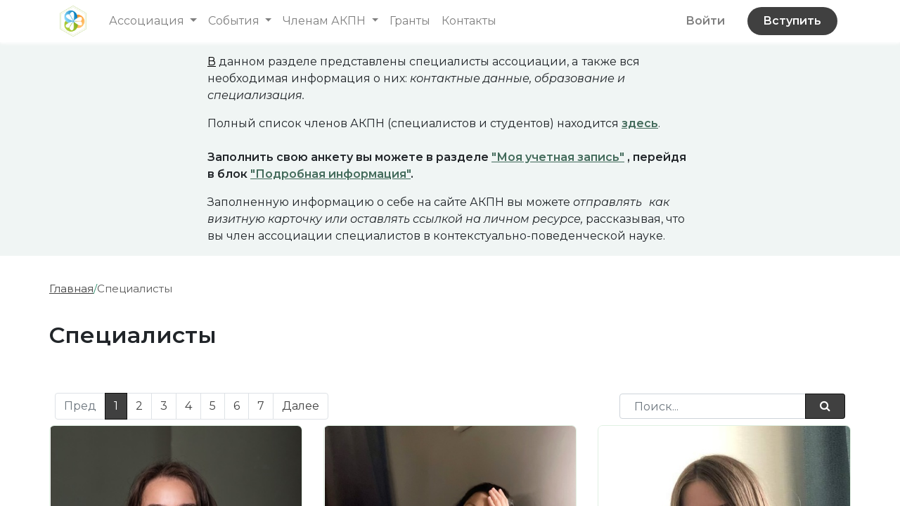

--- FILE ---
content_type: text/html; charset=utf-8
request_url: https://akpn.org/members/korovnikov-oleg-lvovich-1817
body_size: 11688
content:
<!DOCTYPE html>
        <html lang="ru-RU" data-website-id="1" data-main-object="ir.ui.view(2768,)" data-oe-company-name="АКПН" data-add2cart-redirect="1">
    <head>
                <meta charset="utf-8"/>
                <meta http-equiv="X-UA-Compatible" content="IE=edge,chrome=1"/>
            <meta name="viewport" content="width=device-width, initial-scale=1"/>
        <meta name="generator" content="Odoo"/>
                        <meta property="og:type" content="website"/>
                        <meta property="og:title" content="Члены Ассоциации АКПН"/>
                        <meta property="og:site_name" content="АКПН"/>
                        <meta property="og:url" content="https://akpn.org/members/korovnikov-oleg-lvovich-1817"/>
                        <meta property="og:image" content="https://akpn.org/web/image/website/1/logo?unique=80944a4"/>
                    <meta name="twitter:card" content="summary_large_image"/>
                    <meta name="twitter:title" content="Члены Ассоциации АКПН"/>
                    <meta name="twitter:image" content="https://akpn.org/web/image/website/1/logo?unique=80944a4"/>
        <link rel="canonical" href="https://akpn.org/members/korovnikov-oleg-lvovich-1817"/>
        <link rel="preconnect" href="https://fonts.gstatic.com/" crossorigin=""/>
                <title>Члены Ассоциации АКПН</title>
                <link type="image/x-icon" rel="shortcut icon" href="/web/image/website/1/favicon?unique=ad8c384"/>
            <link rel="preload" href="/web/static/lib/fontawesome/fonts/fontawesome-webfont.woff2?v=4.7.0" as="font" crossorigin=""/>
            <link type="text/css" rel="stylesheet" href="/web/assets/115049-70c074d/1/web.assets_common.min.css" data-asset-bundle="web.assets_common" data-asset-version="70c074d"/>
            <link type="text/css" rel="stylesheet" href="/web/assets/115050-588cf77/1/web.assets_frontend.min.css" data-asset-bundle="web.assets_frontend" data-asset-version="588cf77"/>
                <script id="web.layout.odooscript" type="text/javascript">
                    var odoo = {
                        csrf_token: "cca3fe359748315b2d2bc98b62faba3449333558o1801636209",
                        debug: "",
                    };
                </script>
            <script defer="defer" type="text/javascript" src="/web/assets/100042-796b097/1/web.assets_common_minimal.min.js" data-asset-bundle="web.assets_common_minimal" data-asset-version="796b097"></script>
            <script defer="defer" type="text/javascript" src="/web/assets/100043-e6d4a91/1/web.assets_frontend_minimal.min.js" data-asset-bundle="web.assets_frontend_minimal" data-asset-version="e6d4a91"></script>
            <script defer="defer" type="text/javascript" data-src="/web/assets/115051-abdafef/1/web.assets_common_lazy.min.js" data-asset-bundle="web.assets_common_lazy" data-asset-version="abdafef"></script>
            <script defer="defer" type="text/javascript" data-src="/web/assets/115052-681469f/1/web.assets_frontend_lazy.min.js" data-asset-bundle="web.assets_frontend_lazy" data-asset-version="681469f"></script>
    </head>
            <body class="">
        <div id="wrapwrap" class="   ">
    <header id="top" data-anchor="true" data-name="Header" class="  o_header_standard">
    <nav data-name="Navbar" class="navbar navbar-expand-lg navbar-light o_colored_level o_cc shadow-sm">
            <div id="top_menu_container" class="container justify-content-start justify-content-lg-between">
    <a href="/" class="navbar-brand logo mr-4">
            <span role="img" aria-label="Logo of Ассоциация специалистов в сфере контекстуально-поведенческой науки" title="Ассоциация специалистов в сфере контекстуально-поведенческой науки"><img src="/web/image/website/1/logo/%D0%90%D1%81%D1%81%D0%BE%D1%86%D0%B8%D0%B0%D1%86%D0%B8%D1%8F%20%D1%81%D0%BF%D0%B5%D1%86%D0%B8%D0%B0%D0%BB%D0%B8%D1%81%D1%82%D0%BE%D0%B2%20%D0%B2%20%D1%81%D1%84%D0%B5%D1%80%D0%B5%20%D0%BA%D0%BE%D0%BD%D1%82%D0%B5%D0%BA%D1%81%D1%82%D1%83%D0%B0%D0%BB%D1%8C%D0%BD%D0%BE-%D0%BF%D0%BE%D0%B2%D0%B5%D0%B4%D0%B5%D0%BD%D1%87%D0%B5%D1%81%D0%BA%D0%BE%D0%B9%20%D0%BD%D0%B0%D1%83%D0%BA%D0%B8?unique=ad8c384" class="img img-fluid" alt="Ассоциация специалистов в сфере контекстуально-поведенческой науки" loading="lazy"/></span>
        </a>
                <div id="top_menu_collapse" class="collapse navbar-collapse order-last order-lg-0">
    <ul id="top_menu" class="nav navbar-nav o_menu_loading flex-grow-1">
    <li class="nav-item dropdown  position-static">
        <a data-toggle="dropdown" href="#" class="nav-link dropdown-toggle o_mega_menu_toggle">
            <span>Ассоциация</span>
        </a>
        <div data-name="Mega Menu" class="dropdown-menu o_mega_menu o_no_parent_editor dropdown-menu-left"><section class="s_mega_menu_big_icons_subtitles pt24 pb24 o_colored_level o_cc o_cc1" data-oe-shape-data='{"shape":"web_editor/Origins/04_001","colors":{"c3":"rgba(255, 0, 0, 0)"},"flip":[]}' style="background-image: none; position: relative;" data-original-title="" title="" aria-describedby="tooltip430539"><div class="o_we_shape o_web_editor_Origins_04_001" style='background-image: url("/web_editor/shape/web_editor/Origins/04_001.svg?c3=rgba(255%2C%200%2C%200%2C%200)");' bis_skin_checked="1"></div>
        <div class="container" bis_skin_checked="1">
            <div class="row" data-original-title="" title="" aria-describedby="tooltip727996" bis_skin_checked="1">
                <div class="col-12 col-md-6 o_colored_level col-lg-4" data-original-title="" title="" aria-describedby="tooltip895846" style="" bis_skin_checked="1">
                    <nav class="nav flex-column w-100" data-original-title="" title="" aria-describedby="tooltip892051">
    <a href="/our-services" class="nav-link px-2 my-2 rounded" data-name="Menu Item" data-original-title="" title="">
        <div class="media align-items-center" data-original-title="" title="" aria-describedby="tooltip452584" bis_skin_checked="1">
            <i class="fa mr-3 fa-gittip rounded-circle rounded bg-o-color-2" data-original-title="" title="" aria-describedby="tooltip690612"></i>
            <div class="media-body" bis_skin_checked="1">
                <h4 class="mt-0 mb-0" data-original-title="" title="" aria-describedby="tooltip809195">О нас</h4><div data-original-title="" title="" aria-describedby="tooltip405364" bis_skin_checked="1"><span style="font-size: 14px;" data-original-title="" title="" aria-describedby="tooltip104005">об АКПН</span></div>
            </div>
        </div>
    </a>
    <a href="/nko" class="nav-link px-2 my-2 rounded" data-name="Menu Item" data-original-title="" title="">
        <div class="media align-items-center" bis_skin_checked="1">
            <i class="fa rounded rounded-circle mr-3 fa-newspaper-o bg-o-color-2" data-original-title="" title="" aria-describedby="tooltip266518"></i>
            <div class="media-body" data-original-title="" title="" aria-describedby="tooltip262760" bis_skin_checked="1">
                <h4 class="mt-0 mb-0" data-original-title="" title="" aria-describedby="tooltip696940">Мы — НКО</h4><span><font style="font-size: 14px;" data-original-title="" title="" aria-describedby="tooltip679626">почему мы некоммерческая организация</font></span></div>
        </div>
    </a>
                    </nav>
                </div>
                <div class="col-12 col-md-6 o_colored_level col-lg-4" data-original-title="" title="" aria-describedby="tooltip528303" bis_skin_checked="1">
                    <nav class="nav flex-column w-100" data-original-title="" title="" aria-describedby="tooltip41200">
    <a href="/o-nauke1" class="nav-link px-2 my-2 rounded" data-name="Menu Item" data-original-title="" title="">
        <div class="media align-items-center" data-original-title="" title="" aria-describedby="tooltip130869" bis_skin_checked="1">
            <i class="fa rounded rounded-circle mr-3 fa-book bg-o-color-2" data-original-title="" title="" aria-describedby="tooltip887301"></i>
            <div class="media-body" data-original-title="" title="" aria-describedby="tooltip246843" bis_skin_checked="1">
                <h4 class="mt-0 mb-0" data-original-title="" title="" aria-describedby="tooltip612298">О науке</h4><span style="font-size: 14px;" data-original-title="" title="" aria-describedby="tooltip371094">научная деятельность в АКПН</span></div>
        </div>
    </a>
    <a href="/teoriia-act-i-kpn" class="nav-link px-2 my-2 rounded" data-name="Menu Item" data-original-title="" title="">
        <div class="media align-items-center" bis_skin_checked="1">
            <i class="fa rounded mr-3 fa-asterisk rounded-circle bg-o-color-2" data-original-title="" title="" aria-describedby="tooltip226796"></i>
            <div class="media-body" data-original-title="" title="" aria-describedby="tooltip449199" bis_skin_checked="1">
                <h4 class="mt-0 mb-0" data-original-title="" title="" aria-describedby="tooltip800799">Теория ACT и КПН</h4><span><font style="font-size: 14px;" data-original-title="" title="" aria-describedby="tooltip384654">о терапии принятия и ответственности</font></span></div>
        </div>
    </a>
                    </nav>
                </div>
                <div class="col-12 col-md-6 o_colored_level col-lg-4" data-original-title="" title="" aria-describedby="tooltip327985" bis_skin_checked="1" style="">
                    <nav class="nav flex-column w-100" data-original-title="" title="" aria-describedby="tooltip483175"><a href="/members" class="nav-link px-2 my-2 rounded" data-name="Menu Item" data-original-title="" title="">
        <div class="media align-items-center" data-original-title="" title="" aria-describedby="tooltip148654" bis_skin_checked="1">
            <i class="fa rounded mr-3 fa-user-o rounded-circle bg-o-color-2" data-original-title="" title="" aria-describedby="tooltip351406"></i>
            <div class="media-body" data-original-title="" title="" aria-describedby="tooltip303643" bis_skin_checked="1">
                <h4 class="mt-0 mb-0" data-original-title="" title="" aria-describedby="tooltip701333">Специалисты</h4><span style="font-size: 14px;" data-original-title="" title="" aria-describedby="tooltip463644">члены АКПН</span></div>
        </div>
    </a>
                    </nav>
                </div>
            </div>
        </div>
    </section></div>
    </li>
    <li class="nav-item dropdown  position-static">
        <a data-toggle="dropdown" href="#" class="nav-link dropdown-toggle o_mega_menu_toggle">
            <span>События</span>
        </a>
        <div data-name="Mega Menu" class="dropdown-menu o_mega_menu o_no_parent_editor dropdown-menu-left"><section class="s_mega_menu_big_icons_subtitles pt24 pb24 o_colored_level o_cc o_cc1" data-oe-shape-data='{"shape":"web_editor/Origins/04_001","colors":{"c3":"rgba(255, 0, 0, 0)"},"flip":[]}' style="background-image: none; position: relative;" data-original-title="" title="" aria-describedby="tooltip444306"><div class="o_we_shape o_web_editor_Origins_04_001" style='background-image: url("/web_editor/shape/web_editor/Origins/04_001.svg?c3=rgba(255%2C%200%2C%200%2C%200)");'></div>
        <div class="container">
            <div class="row">
                <div class="col-12 col-md-6 col-lg o_colored_level" data-original-title="" title="" aria-describedby="tooltip809436">
                    <nav class="nav flex-column w-100" data-original-title="" title="" aria-describedby="tooltip255372">
    <a href="/event" class="nav-link px-2 my-2 rounded" data-name="Menu Item" data-original-title="" title="">
        <div class="media align-items-center" data-original-title="" title="" aria-describedby="tooltip618811">
            <i class="fa rounded mr-3 fa-user rounded-circle bg-o-color-2" data-original-title="" title="" aria-describedby="tooltip777775"></i>
            <div class="media-body" data-original-title="" title="" aria-describedby="tooltip148111">
                <h4 class="mt-0 mb-0" data-original-title="" title="" aria-describedby="tooltip321288">Мероприятия</h4><span style="font-size: 14px;">Мероприятия АКПН</span></div><br><br></div>
    </a>
                    </nav>
                </div>
                <div class="col-12 col-md-6 col-lg o_colored_level">
                    <nav class="nav flex-column w-100">
    <a href="/blog/kalendar-sobytii-1/" class="nav-link px-2 my-2 rounded" data-name="Menu Item" data-original-title="" title="">
        <div class="media align-items-center">
            <i class="fa rounded rounded-circle mr-3 fa-star bg-o-color-2" data-original-title="" title="" aria-describedby="tooltip367224"></i>
            <div class="media-body" data-original-title="" title="" aria-describedby="tooltip666805">
                <h4 class="mt-0 mb-0" data-original-title="" title="" aria-describedby="tooltip202748">События ACT</h4><span><font style="font-size: 14px;" data-original-title="" title="" aria-describedby="tooltip215011"><span style="font-size: 14px;">События в мире ACT</span></font></span></div>
        </div>
    </a>
                    </nav>
                </div>
                <div class="col-12 col-md-6 col-lg o_colored_level">
                    <nav class="nav flex-column w-100"><a href="/actjabr-tumen-2025" class="nav-link px-2 my-2 rounded" data-name="Menu Item" data-original-title="" title="">
        <div class="media align-items-center" data-original-title="" title="" aria-describedby="tooltip139280">
            <i class="fa rounded rounded-circle mr-3 fa-asl-interpreting bg-o-color-2" data-original-title="" title="" aria-describedby="tooltip713297"></i>
            <div class="media-body" data-original-title="" title="" aria-describedby="tooltip255978">
                <h4 class="mt-0 mb-0" data-original-title="" title="" aria-describedby="tooltip95439">Конференция</h4><span><font style="font-size: 14px;" data-original-title="" title="" aria-describedby="tooltip449908"><span style="font-size: 14px;" data-original-title="" title="" aria-describedby="tooltip465478">в 2025 году</span></font></span></div>
        </div>
    </a>
                    </nav>
                </div>
            </div>
        </div>
    </section></div>
    </li>
    <li class="nav-item dropdown  position-static">
        <a data-toggle="dropdown" href="#" class="nav-link dropdown-toggle o_mega_menu_toggle">
            <span>Членам АКПН</span>
        </a>
        <div data-name="Mega Menu" class="dropdown-menu o_mega_menu o_no_parent_editor dropdown-menu-left"><section class="s_mega_menu_big_icons_subtitles pt24 pb24 o_colored_level o_cc o_cc1" data-oe-shape-data='{"shape":"web_editor/Zigs/03","colors":{"c1":"#F0F5F4"},"flip":[]}' style="background-image: none;" data-original-title="" title="" aria-describedby="tooltip839371"><div class="o_we_shape o_web_editor_Zigs_03" style='background-image: url("/web_editor/shape/web_editor/Zigs/03.svg?c1=%23F0F5F4");'></div>
        <div class="container">
            <div class="row" data-original-title="" title="" aria-describedby="tooltip785074">
                <div class="col-12 col-md-6 col-lg o_colored_level" data-original-title="" title="" aria-describedby="tooltip612314">
                    <nav class="nav flex-column w-100">
    <a href="/materialy-1" class="nav-link px-2 my-2 rounded" data-name="Menu Item" data-original-title="" title="">
        <div class="media align-items-center" data-original-title="" title="" aria-describedby="tooltip25513">
            <i class="fa rounded mr-3 fa-book rounded-circle bg-o-color-2" data-original-title="" title="" aria-describedby="tooltip208022"></i>
            <div class="media-body" data-original-title="" title="" aria-describedby="tooltip161310">
                <h4 class="mt-0 mb-0" data-original-title="" title="" aria-describedby="tooltip222165">Библиотека</h4>
                <span><font style="font-size: 14px;" data-original-title="" title="" aria-describedby="tooltip617222">Статьи, лекции, гайды </font></span>
            </div>
        </div>
    </a>
    <a href="/vybory-2026" class="nav-link px-2 my-2 rounded" data-name="Menu Item" data-original-title="" title="">
        <div class="media align-items-center">
            <i class="fa rounded rounded-circle mr-3 fa-calendar bg-o-color-2" data-original-title="" title="" aria-describedby="tooltip61719"></i>
            <div class="media-body" data-original-title="" title="" aria-describedby="tooltip406403">
                <h4 class="mt-0 mb-0" data-original-title="" title="" aria-describedby="tooltip167307">Выборы 2026</h4><span><font style="font-size: 14px;" data-original-title="" title="" aria-describedby="tooltip715397">Выбираем правление АКПН</font></span></div>
        </div>
    </a>
                    </nav>
                </div>
                <div class="col-12 col-md-6 col-lg o_colored_level" data-original-title="" title="" aria-describedby="tooltip46949">
                    <nav class="nav flex-column w-100">
    <a href="/sig" class="nav-link px-2 my-2 rounded" data-name="Menu Item" data-original-title="" title="">
        <div class="media align-items-center" data-original-title="" title="" aria-describedby="tooltip140729">
            <i class="fa rounded rounded-circle mr-3 fa-star bg-o-color-2" data-original-title="" title="" aria-describedby="tooltip739911"></i>
            <div class="media-body" data-original-title="" title="" aria-describedby="tooltip100779">
                <h4 class="mt-0 mb-0" data-original-title="" title="" aria-describedby="tooltip37244">SIG</h4>
                <span><font style="font-size: 14px;" data-original-title="" title="" aria-describedby="tooltip244285">Группы по интересам</font></span></div>
        </div>
    </a><a href="/telegram-bot" class="nav-link px-2 my-2 rounded" data-name="Menu Item" data-original-title="" title="">
        <div class="media align-items-center" data-original-title="" title="" aria-describedby="tooltip140729">
            <i class="fa rounded rounded-circle mr-3 fa-star bg-o-color-2" data-original-title="" title="" aria-describedby="tooltip739911"></i>
            <div class="media-body" data-original-title="" title="" aria-describedby="tooltip100779">
                <h4 class="mt-0 mb-0" data-original-title="" title="" aria-describedby="tooltip37244">Телеграм-бот</h4>
                <span><font style="font-size: 14px;" data-original-title="" title="" aria-describedby="tooltip244285">Управление членством и напоминания</font></span></div>
        </div>
    </a>
                    </nav>
                </div>
                <div class="col-12 col-md-6 col-lg o_colored_level" data-original-title="" title="" aria-describedby="tooltip16290" style="">
                    <nav class="nav flex-column w-100"><a href="/forum" class="nav-link px-2 my-2 rounded" data-name="Menu Item" data-original-title="" title="">
        <div class="media align-items-center">
            <i class="fa rounded rounded-circle mr-3 fa-handshake-o text-o-color-4 bg-o-color-2" data-original-title="" title="" aria-describedby="tooltip906120"></i>
            <div class="media-body" data-original-title="" title="" aria-describedby="tooltip638532">
                <h4 class="mt-0 mb-0" data-original-title="" title="" aria-describedby="tooltip508108">Форум</h4>
                <span><font style="font-size: 14px;" data-original-title="" title="" aria-describedby="tooltip343372">Ссылки на чаты SIGов в Телеграм</font></span></div>
        </div>
    </a>
                    <a href="/polozheniia-proekty" class="nav-link px-2 my-2 rounded" data-name="Menu Item" data-original-title="" title="">
    <div class="media align-items-center">
            <i class="fa rounded rounded-circle mr-3 fa-handshake-o text-o-color-4 bg-o-color-2" data-original-title="" title="" aria-describedby="tooltip906120"></i>
            <div class="media-body" data-original-title="" title="" aria-describedby="tooltip638532">
                <h4 class="mt-0 mb-0" data-original-title="" title="" aria-describedby="tooltip508108">Положения</h4>
                <span><font style="font-size: 14px;" data-original-title="" title="" aria-describedby="tooltip343372">О выборах АКПН</font></span></div>
        </div>
        </a></nav>
                </div><div class="col-12 col-md-6 col-lg o_colored_level" data-original-title="" title="" aria-describedby="tooltip16290" style="">
                    <nav class="nav flex-column w-100">
                    </nav>
                </div>
            </div>
        </div>
    </section></div>
    </li>
    <li class="nav-item">
        <a role="menuitem" href="/granty" class="nav-link ">
            <span>Гранты</span>
        </a>
    </li>
    <li class="nav-item">
        <a role="menuitem" href="/nashi-kontakty" class="nav-link ">
            <span>Контакты</span>
        </a>
    </li>
  <li class="nav-item mx-lg-3 divider d-none"></li>
  <li class="o_wsale_my_cart align-self-md-start d-none nav-item mx-lg-3">
    <a href="/shop/cart" class="nav-link">
      <i class="fa fa-shopping-cart"></i>
      <sup class="my_cart_quantity badge badge-primary" data-order-id="">0</sup>
    </a>
  </li>
            <li class="nav-item ml-lg-auto o_no_autohide_item">
                <a href="/web/login" class="nav-link font-weight-bold">Войти</a>
            </li>
    </ul>
                </div>
    <div class="oe_structure oe_structure_solo ml-lg-4">
                <a href="/contactus" class="_cta btn btn-fill-custom bg-black-75 rounded-circle" data-original-title="" title="" style="border-width: 1px; border-style: solid;">
                    Вступить
                </a> <br/>
        </div>
  <button type="button" data-toggle="collapse" data-target="#top_menu_collapse" class="navbar-toggler ml-auto">
    <span class="navbar-toggler-icon o_not_editable"></span>
  </button>
            </div>
    </nav>
    </header>
                <main>
    <div id="wrap">
      <div class="oe_structure">
        <section class="s_text_block o_cc o_cc2 o_colored_level pb0 pt16" data-snippet="s_text_block" data-name="Text" style="background-image: none;">
          <div class="s_allow_columns o_container_small" data-original-title="" title="" aria-describedby="tooltip481513">
            <p data-original-title="" title="" aria-describedby="tooltip591896"><a href="https://akpn.org/members" data-original-title="" title=""><font class="text-black" data-original-title="" title="" aria-describedby="tooltip578995" style="font-size: medium;">В</font></a>&nbsp;данном разделе представлены специалисты<em><b><span style="font-size: 11pt; background-color: transparent; font-weight: normal; font-style: normal;"><span style="font-size: medium;"> ассоциации, а</span><span style="background-color: rgb(238, 255, 222); font-style: normal;"><font class="bg-o-color-3" style="font-size: medium;">также вся необходимая информация о них: <span style="font-style: italic;" data-original-title="" title="" aria-describedby="tooltip497154">контактные данные, образование и специализация.&nbsp;</span></font></span></span></b></em></p>
            <p data-original-title="" title="" aria-describedby="tooltip591896">
              <b style="">
                <span style="font-size: 11pt; background-color: transparent; font-weight: normal;">
                  <span style="font-size: medium;" data-original-title="" title="" aria-describedby="tooltip694179">Полный список членов АКПН (специалистов и студентов) находится <a href="/memberslist" target="_blank" data-original-title="" title="" aria-describedby="tooltip518839"><b>здесь</b></a>.<br/><br/><span style="font-style: normal;"><span style="font-weight: bolder;">Заполнить&nbsp;свою анкету вы можете&nbsp;в разделе </span><a href="/my/home" target="_blank" data-original-title="" title=""><span style="font-weight: bolder;" data-original-title="" title="" aria-describedby="tooltip280516">"Моя учетная запись"</span></a><span style="font-weight: bolder;">&nbsp;, перейдя в&nbsp;блок </span><a href="/my/account" target="_blank" data-original-title="" title=""><span style="font-weight: bolder;" data-original-title="" title="" aria-describedby="tooltip380719">"Подробная информация"</span></a><span style="font-weight: bolder;">.</span></span></span>
                </span>
              </b>
            </p>
            <p data-original-title="" title="" aria-describedby="tooltip591896">
              <span style="font-size: medium;">Заполненную информацию о себе на сайте АКПН вы можете <span style="font-style: italic;">отправлять</span></span>
              <span style=" background-color: rgb(238, 255, 222)">
                <font class="bg-o-color-3" style="font-size: medium;"><span style="font-style: italic;">как визитную карточку или&nbsp;оставлять ссылкой на личном ресурсе,</span> рассказывая, что вы член ассоциации специалистов в контекстуально-поведенческой науке.</font>
              </span>
            </p>
          </div>
        </section>
      </div>
      <div class="container">
        <div class="row mobile_container">
          <div class="breadcrumbs"><a href="/" data-original-title="" title="">Главная</a>/<p>Специалисты</p></div>
        </div>
        <div class="row mobile_container">
          <h3 style="margin-bottom: 19px;">Специалисты</h3>
        </div>
        <div class="row">
          <div class="mb32" id="left_column" style="display: none">
            <ul class="nav nav-pills flex-column mt16">
              <li class="nav-header nav-item">
                <h3>Ассоциации</h3>
              </li>
              <li class="nav-item">
                <a href="/members" class="nav-link#{&#39;&#39; if membership_id else &#39; active&#39;}">Все</a>
              </li>
                <li class="nav-item">
                  <a href="/members/association/6" class="nav-link">
                    Вступительный членский взнос для специалистов (без НДС)
                  </a>
                </li>
                <li class="nav-item">
                  <a href="/members/association/8" class="nav-link">
                    Вступительный членский взнос для студентов (без НДС)
                  </a>
                </li>
                <li class="nav-item">
                  <a href="/members/association/12" class="nav-link">
                    Ежегодный членский взнос для специалистов (без НДС)
                  </a>
                </li>
                <li class="nav-item">
                  <a href="/members/association/13" class="nav-link">
                    Ежегодный членский взнос для студентов (без НДС)
                  </a>
                </li>
            </ul>
        <ul class="nav nav-pills flex-column mt16">
            <li class="nav-header nav-item"><h3>Место</h3></li>
                <li class="nav-item">
                    <a href="/members" class="nav-link active">Все страны
                        <span class="badge badge-pill float-right">874</span>
                    </a>
                </li>
                <li class="nav-item">
                    <a href="/members/country/germaniia-57" class="nav-link">Германия
                        <span class="badge badge-pill float-right">2</span>
                    </a>
                </li>
                <li class="nav-item">
                    <a href="/members/country/gruziia-78" class="nav-link">Грузия
                        <span class="badge badge-pill float-right">5</span>
                    </a>
                </li>
                <li class="nav-item">
                    <a href="/members/country/daniia-59" class="nav-link">Дания
                        <span class="badge badge-pill float-right">1</span>
                    </a>
                </li>
                <li class="nav-item">
                    <a href="/members/country/ispaniia-68" class="nav-link">Испания
                        <span class="badge badge-pill float-right">2</span>
                    </a>
                </li>
                <li class="nav-item">
                    <a href="/members/country/kipr-55" class="nav-link">Кипр
                        <span class="badge badge-pill float-right">2</span>
                    </a>
                </li>
                <li class="nav-item">
                    <a href="/members/country/latviia-134" class="nav-link">Латвия
                        <span class="badge badge-pill float-right">1</span>
                    </a>
                </li>
                <li class="nav-item">
                    <a href="/members/country/portugaliia-183" class="nav-link">Португалия
                        <span class="badge badge-pill float-right">1</span>
                    </a>
                </li>
                <li class="nav-item">
                    <a href="/members/country/rossiiskaia-federatsiia-190" class="nav-link">Российская Федерация
                        <span class="badge badge-pill float-right">120</span>
                    </a>
                </li>
                <li class="nav-item">
                    <a href="/members/country/serbiia-189" class="nav-link">Сербия
                        <span class="badge badge-pill float-right">4</span>
                    </a>
                </li>
                <li class="nav-item">
                    <a href="/members/country/sloveniia-199" class="nav-link">Словения
                        <span class="badge badge-pill float-right">1</span>
                    </a>
                </li>
                <li class="nav-item">
                    <a href="/members/country/taivan-227" class="nav-link">Тайвань
                        <span class="badge badge-pill float-right">1</span>
                    </a>
                </li>
                <li class="nav-item">
                    <a href="/members/country/ukraina-229" class="nav-link">Украина
                        <span class="badge badge-pill float-right">1</span>
                    </a>
                </li>
                <li class="nav-item">
                    <a href="/members/country/frantsiia-75" class="nav-link">Франция
                        <span class="badge badge-pill float-right">1</span>
                    </a>
                </li>
                <li class="nav-item">
                    <a href="/members/country/chernogoriia-139" class="nav-link">Черногория
                        <span class="badge badge-pill float-right">1</span>
                    </a>
                </li>
                <li class="nav-item">
                    <a href="/members/country/estoniia-64" class="nav-link">Эстония
                        <span class="badge badge-pill float-right">1</span>
                    </a>
                </li>
        </ul>
          </div>
          <div class="choosen_filters mobile_container"></div>
          <div id="ref_content">
            <div class="d-flex m-2">
        <ul class="float-left pagination m-0 ">
            <li class="page-item disabled">
                <a href="" class="page-link ">Пред</a>
            </li>
                <li class="page-item active"> <a href="/members" class="page-link ">1</a></li>
                <li class="page-item "> <a href="/members/page/2" class="page-link ">2</a></li>
                <li class="page-item "> <a href="/members/page/3" class="page-link ">3</a></li>
                <li class="page-item "> <a href="/members/page/4" class="page-link ">4</a></li>
                <li class="page-item "> <a href="/members/page/5" class="page-link ">5</a></li>
                <li class="page-item "> <a href="/members/page/6" class="page-link ">6</a></li>
                <li class="page-item "> <a href="/members/page/7" class="page-link ">7</a></li>
            <li class="page-item ">
                <a href="/members/page/2" class="page-link ">Далее</a>
            </li>
        </ul>
              <form action="" method="get" class="navbar-search ml-auto pagination form-inline">
  <div role="search" class="input-group ">
    <input type="search" name="search" class="search-query form-control oe_search_box None" placeholder="Поиск..." value=""/>
    <div class="input-group-append">
      <button type="submit" aria-label="Поиск" title="Поиск" class="btn oe_search_button btn-primary">
        <i class="fa fa-search"></i>
      </button>
    </div>
  </div>
              </form>
            </div>
            <div>
              <div class="members_cards mobile_container">
                      <div class="member_card">
                        <a href="/members/liakhova-anastasiia-valerevna-1109">
                          <div><img src="/web/image/res.partner/1109/avatar_512/%D0%9B%D1%8F%D1%85%D0%BE%D0%B2%D0%B0%20%D0%90%D0%BD%D0%B0%D1%81%D1%82%D0%B0%D1%81%D0%B8%D1%8F%20%D0%92%D0%B0%D0%BB%D0%B5%D1%80%D1%8C%D0%B5%D0%B2%D0%BD%D0%B0%20?unique=48ae9f5" class="img img-fluid d-block mx-auto mb16" alt="Ляхова Анастасия Валерьевна " loading="lazy"/></div>
                        </a>
                        <div class="card_info">
                          <h5>Ляхова Анастасия Валерьевна </h5>
                          <address>
                            <div class="adres_link" style="display: flex;">
                              <i class="fa fa-map-marker fa-fw" role="img" aria-label="Адрес" title="Адрес"></i>
                              <p class="mb-0 city" style="font-size: 16px"></p>
                            </div>
                          </address>
                        </div>
                        <a class="more_bt" href="/members/liakhova-anastasiia-valerevna-1109">Подробнее</a>
                      </div>
                      <div class="member_card">
                        <a href="/members/gritsuk-anna-gennadevna-749">
                          <div><img src="/web/image/res.partner/749/avatar_512/%D0%93%D1%80%D0%B8%D1%86%D1%83%D0%BA%20%D0%90%D0%BD%D0%BD%D0%B0%20%D0%93%D0%B5%D0%BD%D0%BD%D0%B0%D0%B4%D1%8C%D0%B5%D0%B2%D0%BD%D0%B0?unique=48ae9f5" class="img img-fluid d-block mx-auto mb16" alt="Грицук Анна Геннадьевна" loading="lazy"/></div>
                        </a>
                        <div class="card_info">
                          <h5>Грицук Анна Геннадьевна</h5>
                          <address>
                            <div class="adres_link" style="display: flex;">
                              <i class="fa fa-map-marker fa-fw" role="img" aria-label="Адрес" title="Адрес"></i>
                              <p class="mb-0 city" style="font-size: 16px">Москва</p>
                            </div>
                          </address>
                        </div>
                        <a class="more_bt" href="/members/gritsuk-anna-gennadevna-749">Подробнее</a>
                      </div>
                      <div class="member_card">
                        <a href="/members/voinalovich-kseniia-valerevna-753">
                          <div><img src="/web/image/res.partner/753/avatar_512/%D0%92%D0%BE%D0%B9%D0%BD%D0%B0%D0%BB%D0%BE%D0%B2%D0%B8%D1%87%20%D0%9A%D1%81%D0%B5%D0%BD%D0%B8%D1%8F%20%D0%92%D0%B0%D0%BB%D0%B5%D1%80%D1%8C%D0%B5%D0%B2%D0%BD%D0%B0?unique=48ae9f5" class="img img-fluid d-block mx-auto mb16" alt="Войналович Ксения Валерьевна" loading="lazy"/></div>
                        </a>
                        <div class="card_info">
                          <h5>Войналович Ксения Валерьевна</h5>
                          <address>
                            <div class="adres_link" style="display: flex;">
                              <i class="fa fa-map-marker fa-fw" role="img" aria-label="Адрес" title="Адрес"></i>
                              <p class="mb-0 city" style="font-size: 16px"></p>
                            </div>
                          </address>
                        </div>
                        <a class="more_bt" href="/members/voinalovich-kseniia-valerevna-753">Подробнее</a>
                      </div>
                      <div class="member_card">
                        <a href="/members/bessonova-olga-stanislavovna-751">
                          <div><img src="/web/image/res.partner/751/avatar_512/%D0%91%D0%B5%D1%81%D1%81%D0%BE%D0%BD%D0%BE%D0%B2%D0%B0%20%D0%9E%D0%BB%D1%8C%D0%B3%D0%B0%20%D0%A1%D1%82%D0%B0%D0%BD%D0%B8%D1%81%D0%BB%D0%B0%D0%B2%D0%BE%D0%B2%D0%BD%D0%B0%20?unique=48ae9f5" class="img img-fluid d-block mx-auto mb16" alt="Бессонова Ольга Станиславовна " loading="lazy"/></div>
                        </a>
                        <div class="card_info">
                          <h5>Бессонова Ольга Станиславовна </h5>
                          <address>
                            <div class="adres_link" style="display: flex;">
                              <i class="fa fa-map-marker fa-fw" role="img" aria-label="Адрес" title="Адрес"></i>
                              <p class="mb-0 city" style="font-size: 16px">Владивосток</p>
                            </div>
                          </address>
                        </div>
                        <a class="more_bt" href="/members/bessonova-olga-stanislavovna-751">Подробнее</a>
                      </div>
                      <div class="member_card">
                        <a href="/members/anotskaia-elizaveta-mikhailovna-35">
                          <div><img src="/web/image/res.partner/35/avatar_512/%D0%90%D0%BD%D0%BE%D1%86%D0%BA%D0%B0%D1%8F%20%D0%95%D0%BB%D0%B8%D0%B7%D0%B0%D0%B2%D0%B5%D1%82%D0%B0%20%D0%9C%D0%B8%D1%85%D0%B0%D0%B9%D0%BB%D0%BE%D0%B2%D0%BD%D0%B0?unique=e78a43e" class="img img-fluid d-block mx-auto mb16" alt="Аноцкая Елизавета Михайловна" loading="lazy"/></div>
                        </a>
                        <div class="card_info">
                          <h5>Аноцкая Елизавета Михайловна</h5>
                          <address>
                            <div class="adres_link" style="display: flex;">
                              <i class="fa fa-map-marker fa-fw" role="img" aria-label="Адрес" title="Адрес"></i>
                              <p class="mb-0 city" style="font-size: 16px">Санкт-Петербург</p>
                            </div>
                          </address>
                        </div>
                        <a class="more_bt" href="/members/anotskaia-elizaveta-mikhailovna-35">Подробнее</a>
                      </div>
                      <div class="member_card">
                        <a href="/members/kokorina-mariia-alekseevna-1074">
                          <div><img src="/web/image/res.partner/1074/avatar_512/%D0%9A%D0%BE%D0%BA%D0%BE%D1%80%D0%B8%D0%BD%D0%B0%20%D0%9C%D0%B0%D1%80%D0%B8%D1%8F%20%D0%90%D0%BB%D0%B5%D0%BA%D1%81%D0%B5%D0%B5%D0%B2%D0%BD%D0%B0?unique=e78a43e" class="img img-fluid d-block mx-auto mb16" alt="Кокорина Мария Алексеевна" loading="lazy"/></div>
                        </a>
                        <div class="card_info">
                          <h5>Кокорина Мария Алексеевна</h5>
                          <address>
                            <div class="adres_link" style="display: flex;">
                              <i class="fa fa-map-marker fa-fw" role="img" aria-label="Адрес" title="Адрес"></i>
                              <p class="mb-0 city" style="font-size: 16px">Белград</p>
                            </div>
                          </address>
                        </div>
                        <a class="more_bt" href="/members/kokorina-mariia-alekseevna-1074">Подробнее</a>
                      </div>
                      <div class="member_card">
                        <a href="/members/kokova-mariia-viktorovna-714">
                          <div><img src="/web/image/res.partner/714/avatar_512/%D0%9A%D0%BE%D0%BA%D0%BE%D0%B2%D0%B0%20%D0%9C%D0%B0%D1%80%D0%B8%D1%8F%20%D0%92%D0%B8%D0%BA%D1%82%D0%BE%D1%80%D0%BE%D0%B2%D0%BD%D0%B0?unique=c9bbebe" class="img img-fluid d-block mx-auto mb16" alt="Кокова Мария Викторовна" loading="lazy"/></div>
                        </a>
                        <div class="card_info">
                          <h5>Кокова Мария Викторовна</h5>
                          <address>
                            <div class="adres_link" style="display: flex;">
                              <i class="fa fa-map-marker fa-fw" role="img" aria-label="Адрес" title="Адрес"></i>
                              <p class="mb-0 city" style="font-size: 16px"></p>
                            </div>
                          </address>
                        </div>
                        <a class="more_bt" href="/members/kokova-mariia-viktorovna-714">Подробнее</a>
                      </div>
                      <div class="member_card">
                        <a href="/members/vasilenko-alina-sergeevna-731">
                          <div><img src="/web/image/res.partner/731/avatar_512/%D0%92%D0%B0%D1%81%D0%B8%D0%BB%D0%B5%D0%BD%D0%BA%D0%BE%20%D0%90%D0%BB%D0%B8%D0%BD%D0%B0%20%D0%A1%D0%B5%D1%80%D0%B3%D0%B5%D0%B5%D0%B2%D0%BD%D0%B0%20?unique=c9bbebe" class="img img-fluid d-block mx-auto mb16" alt="Василенко Алина Сергеевна " loading="lazy"/></div>
                        </a>
                        <div class="card_info">
                          <h5>Василенко Алина Сергеевна </h5>
                          <address>
                            <div class="adres_link" style="display: flex;">
                              <i class="fa fa-map-marker fa-fw" role="img" aria-label="Адрес" title="Адрес"></i>
                              <p class="mb-0 city" style="font-size: 16px">Нови Сад </p>
                            </div>
                          </address>
                        </div>
                        <a class="more_bt" href="/members/vasilenko-alina-sergeevna-731">Подробнее</a>
                      </div>
                      <div class="member_card">
                        <a href="/members/boiko-olga-andreevna-730">
                          <div><img src="/web/image/res.partner/730/avatar_512/%D0%91%D0%BE%D0%B9%D0%BA%D0%BE%20%D0%9E%D0%BB%D1%8C%D0%B3%D0%B0%20%D0%90%D0%BD%D0%B4%D1%80%D0%B5%D0%B5%D0%B2%D0%BD%D0%B0?unique=c9bbebe" class="img img-fluid d-block mx-auto mb16" alt="Бойко Ольга Андреевна" loading="lazy"/></div>
                        </a>
                        <div class="card_info">
                          <h5>Бойко Ольга Андреевна</h5>
                          <address>
                            <div class="adres_link" style="display: flex;">
                              <i class="fa fa-map-marker fa-fw" role="img" aria-label="Адрес" title="Адрес"></i>
                              <p class="mb-0 city" style="font-size: 16px">Белград</p>
                            </div>
                          </address>
                        </div>
                        <a class="more_bt" href="/members/boiko-olga-andreevna-730">Подробнее</a>
                      </div>
                      <div class="member_card">
                        <a href="/members/bulatova-anastasiia-sergeevna-1451">
                          <div><img src="/web/image/res.partner/1451/avatar_512/%D0%91%D1%83%D0%BB%D0%B0%D1%82%D0%BE%D0%B2%D0%B0%20%D0%90%D0%BD%D0%B0%D1%81%D1%82%D0%B0%D1%81%D0%B8%D1%8F%20%D0%A1%D0%B5%D1%80%D0%B3%D0%B5%D0%B5%D0%B2%D0%BD%D0%B0?unique=2596083" class="img img-fluid d-block mx-auto mb16" alt="Булатова Анастасия Сергеевна" loading="lazy"/></div>
                        </a>
                        <div class="card_info">
                          <h5>Булатова Анастасия Сергеевна</h5>
                          <address>
                            <div class="adres_link" style="display: flex;">
                              <i class="fa fa-map-marker fa-fw" role="img" aria-label="Адрес" title="Адрес"></i>
                              <p class="mb-0 city" style="font-size: 16px">Красноярск</p>
                            </div>
                          </address>
                        </div>
                        <a class="more_bt" href="/members/bulatova-anastasiia-sergeevna-1451">Подробнее</a>
                      </div>
                      <div class="member_card">
                        <a href="/members/khvorostukhina-irina-vladimirovna-305">
                          <div><img src="/web/image/res.partner/305/avatar_512/%D0%A5%D0%B2%D0%BE%D1%80%D0%BE%D1%81%D1%82%D1%83%D1%85%D0%B8%D0%BD%D0%B0%20%D0%98%D1%80%D0%B8%D0%BD%D0%B0%20%D0%92%D0%BB%D0%B0%D0%B4%D0%B8%D0%BC%D0%B8%D1%80%D0%BE%D0%B2%D0%BD%D0%B0%20?unique=e78a43e" class="img img-fluid d-block mx-auto mb16" alt="Хворостухина Ирина Владимировна " loading="lazy"/></div>
                        </a>
                        <div class="card_info">
                          <h5>Хворостухина Ирина Владимировна </h5>
                          <address>
                            <div class="adres_link" style="display: flex;">
                              <i class="fa fa-map-marker fa-fw" role="img" aria-label="Адрес" title="Адрес"></i>
                              <p class="mb-0 city" style="font-size: 16px"></p>
                            </div>
                          </address>
                        </div>
                        <a class="more_bt" href="/members/khvorostukhina-irina-vladimirovna-305">Подробнее</a>
                      </div>
                      <div class="member_card">
                        <a href="/members/ponomareva-evgeniia-sergeevna-2095">
                          <div><img src="/web/image/res.partner/2095/avatar_512/%D0%9F%D0%BE%D0%BD%D0%BE%D0%BC%D0%B0%D1%80%D0%B5%D0%B2%D0%B0%20%D0%95%D0%B2%D0%B3%D0%B5%D0%BD%D0%B8%D1%8F%20%D0%A1%D0%B5%D1%80%D0%B3%D0%B5%D0%B5%D0%B2%D0%BD%D0%B0?unique=9e12db6" class="img img-fluid d-block mx-auto mb16" alt="Пономарева Евгения Сергеевна" loading="lazy"/></div>
                        </a>
                        <div class="card_info">
                          <h5>Пономарева Евгения Сергеевна</h5>
                          <address>
                            <div class="adres_link" style="display: flex;">
                              <i class="fa fa-map-marker fa-fw" role="img" aria-label="Адрес" title="Адрес"></i>
                              <p class="mb-0 city" style="font-size: 16px">Анапа</p>
                            </div>
                          </address>
                        </div>
                        <a class="more_bt" href="/members/ponomareva-evgeniia-sergeevna-2095">Подробнее</a>
                      </div>
                      <div class="member_card">
                        <a href="/members/nekrasova-anna-evgenevna-694">
                          <div><img src="/web/image/res.partner/694/avatar_512/%D0%9D%D0%B5%D0%BA%D1%80%D0%B0%D1%81%D0%BE%D0%B2%D0%B0%20%D0%90%D0%BD%D0%BD%D0%B0%20%D0%95%D0%B2%D0%B3%D0%B5%D0%BD%D1%8C%D0%B5%D0%B2%D0%BD%D0%B0?unique=9e12db6" class="img img-fluid d-block mx-auto mb16" alt="Некрасова Анна Евгеньевна" loading="lazy"/></div>
                        </a>
                        <div class="card_info">
                          <h5>Некрасова Анна Евгеньевна</h5>
                          <address>
                            <div class="adres_link" style="display: flex;">
                              <i class="fa fa-map-marker fa-fw" role="img" aria-label="Адрес" title="Адрес"></i>
                              <p class="mb-0 city" style="font-size: 16px">Санкт-Петербург</p>
                            </div>
                          </address>
                        </div>
                        <a class="more_bt" href="/members/nekrasova-anna-evgenevna-694">Подробнее</a>
                      </div>
                      <div class="member_card">
                        <a href="/members/pigalova-kristina-aleksandrovna-394">
                          <div><img src="/web/image/res.partner/394/avatar_512/%D0%9F%D0%B8%D0%B3%D0%B0%D0%BB%D0%BE%D0%B2%D0%B0%20%D0%9A%D1%80%D0%B8%D1%81%D1%82%D0%B8%D0%BD%D0%B0%20%D0%90%D0%BB%D0%B5%D0%BA%D1%81%D0%B0%D0%BD%D0%B4%D1%80%D0%BE%D0%B2%D0%BD%D0%B0%20?unique=d8c6b53" class="img img-fluid d-block mx-auto mb16" alt="Пигалова Кристина Александровна " loading="lazy"/></div>
                        </a>
                        <div class="card_info">
                          <h5>Пигалова Кристина Александровна </h5>
                          <address>
                            <div class="adres_link" style="display: flex;">
                              <i class="fa fa-map-marker fa-fw" role="img" aria-label="Адрес" title="Адрес"></i>
                              <p class="mb-0 city" style="font-size: 16px">Красноярск</p>
                            </div>
                          </address>
                        </div>
                        <a class="more_bt" href="/members/pigalova-kristina-aleksandrovna-394">Подробнее</a>
                      </div>
                      <div class="member_card">
                        <a href="/members/nikonorova-olga-vladimirovna-2058">
                          <div><img src="/web/image/res.partner/2058/avatar_512/%D0%9D%D0%B8%D0%BA%D0%BE%D0%BD%D0%BE%D1%80%D0%BE%D0%B2%D0%B0%20%D0%9E%D0%BB%D1%8C%D0%B3%D0%B0%20%D0%92%D0%BB%D0%B0%D0%B4%D0%B8%D0%BC%D0%B8%D1%80%D0%BE%D0%B2%D0%BD%D0%B0%20?unique=e348b6c" class="img img-fluid d-block mx-auto mb16" alt="Никонорова Ольга Владимировна " loading="lazy"/></div>
                        </a>
                        <div class="card_info">
                          <h5>Никонорова Ольга Владимировна </h5>
                          <address>
                            <div class="adres_link" style="display: flex;">
                              <i class="fa fa-map-marker fa-fw" role="img" aria-label="Адрес" title="Адрес"></i>
                              <p class="mb-0 city" style="font-size: 16px">Екатеринбург</p>
                            </div>
                          </address>
                        </div>
                        <a class="more_bt" href="/members/nikonorova-olga-vladimirovna-2058">Подробнее</a>
                      </div>
                      <div class="member_card">
                        <a href="/members/ivanova-polina-andreevna-2079">
                          <div><img src="/web/image/res.partner/2079/avatar_512/%D0%98%D0%B2%D0%B0%D0%BD%D0%BE%D0%B2%D0%B0%20%D0%9F%D0%BE%D0%BB%D0%B8%D0%BD%D0%B0%20%D0%90%D0%BD%D0%B4%D1%80%D0%B5%D0%B5%D0%B2%D0%BD%D0%B0?unique=b3844ad" class="img img-fluid d-block mx-auto mb16" alt="Иванова Полина Андреевна" loading="lazy"/></div>
                        </a>
                        <div class="card_info">
                          <h5>Иванова Полина Андреевна</h5>
                          <address>
                            <div class="adres_link" style="display: flex;">
                              <i class="fa fa-map-marker fa-fw" role="img" aria-label="Адрес" title="Адрес"></i>
                              <p class="mb-0 city" style="font-size: 16px">Novi Sad</p>
                            </div>
                          </address>
                        </div>
                        <a class="more_bt" href="/members/ivanova-polina-andreevna-2079">Подробнее</a>
                      </div>
                      <div class="member_card">
                        <a href="/members/letuchaia-sofia-viacheslavovna-600">
                          <div><img src="/web/image/res.partner/600/avatar_512/%D0%9B%D0%B5%D1%82%D1%83%D1%87%D0%B0%D1%8F%20%D0%A1%D0%BE%D1%84%D1%8C%D1%8F%20%D0%92%D1%8F%D1%87%D0%B5%D1%81%D0%BB%D0%B0%D0%B2%D0%BE%D0%B2%D0%BD%D0%B0%20?unique=961e098" class="img img-fluid d-block mx-auto mb16" alt="Летучая Софья Вячеславовна " loading="lazy"/></div>
                        </a>
                        <div class="card_info">
                          <h5>Летучая Софья Вячеславовна </h5>
                          <address>
                            <div class="adres_link" style="display: flex;">
                              <i class="fa fa-map-marker fa-fw" role="img" aria-label="Адрес" title="Адрес"></i>
                              <p class="mb-0 city" style="font-size: 16px">Екатеринбург </p>
                            </div>
                          </address>
                        </div>
                        <a class="more_bt" href="/members/letuchaia-sofia-viacheslavovna-600">Подробнее</a>
                      </div>
                      <div class="member_card">
                        <a href="/members/kiseleva-kosolapova-anastasiia-denisovna-390">
                          <div><img src="/web/image/res.partner/390/avatar_512/%D0%9A%D0%B8%D1%81%D0%B5%D0%BB%D0%B5%D0%B2%D0%B0%20%28%D0%9A%D0%BE%D1%81%D0%BE%D0%BB%D0%B0%D0%BF%D0%BE%D0%B2%D0%B0%29%20%D0%90%D0%BD%D0%B0%D1%81%D1%82%D0%B0%D1%81%D0%B8%D1%8F%20%D0%94%D0%B5%D0%BD%D0%B8%D1%81%D0%BE%D0%B2%D0%BD%D0%B0?unique=720aa7c" class="img img-fluid d-block mx-auto mb16" alt="Киселева (Косолапова) Анастасия Денисовна" loading="lazy"/></div>
                        </a>
                        <div class="card_info">
                          <h5>Киселева (Косолапова) Анастасия Денисовна</h5>
                          <address>
                            <div class="adres_link" style="display: flex;">
                              <i class="fa fa-map-marker fa-fw" role="img" aria-label="Адрес" title="Адрес"></i>
                              <p class="mb-0 city" style="font-size: 16px">Москва</p>
                            </div>
                          </address>
                        </div>
                        <a class="more_bt" href="/members/kiseleva-kosolapova-anastasiia-denisovna-390">Подробнее</a>
                      </div>
                      <div class="member_card">
                        <a href="/members/korobkova-alina-timurovna-1487">
                          <div><img src="/web/image/res.partner/1487/avatar_512/%D0%9A%D0%BE%D1%80%D0%BE%D0%B1%D0%BA%D0%BE%D0%B2%D0%B0%20%D0%90%D0%BB%D0%B8%D0%BD%D0%B0%20%D0%A2%D0%B8%D0%BC%D1%83%D1%80%D0%BE%D0%B2%D0%BD%D0%B0?unique=b311ba8" class="img img-fluid d-block mx-auto mb16" alt="Коробкова Алина Тимуровна" loading="lazy"/></div>
                        </a>
                        <div class="card_info">
                          <h5>Коробкова Алина Тимуровна</h5>
                          <address>
                            <div class="adres_link" style="display: flex;">
                              <i class="fa fa-map-marker fa-fw" role="img" aria-label="Адрес" title="Адрес"></i>
                              <p class="mb-0 city" style="font-size: 16px">Санкт-Петербург</p>
                            </div>
                          </address>
                        </div>
                        <a class="more_bt" href="/members/korobkova-alina-timurovna-1487">Подробнее</a>
                      </div>
                      <div class="member_card">
                        <a href="/members/fedotova-polina-vitalevna-2105">
                          <div><img src="/web/image/res.partner/2105/avatar_512/%D0%A4%D0%B5%D0%B4%D0%BE%D1%82%D0%BE%D0%B2%D0%B0%20%D0%9F%D0%BE%D0%BB%D0%B8%D0%BD%D0%B0%20%D0%92%D0%B8%D1%82%D0%B0%D0%BB%D1%8C%D0%B5%D0%B2%D0%BD%D0%B0%20?unique=e78a43e" class="img img-fluid d-block mx-auto mb16" alt="Федотова Полина Витальевна " loading="lazy"/></div>
                        </a>
                        <div class="card_info">
                          <h5>Федотова Полина Витальевна </h5>
                          <address>
                            <div class="adres_link" style="display: flex;">
                              <i class="fa fa-map-marker fa-fw" role="img" aria-label="Адрес" title="Адрес"></i>
                              <p class="mb-0 city" style="font-size: 16px">Санкт-Петербург </p>
                            </div>
                          </address>
                        </div>
                        <a class="more_bt" href="/members/fedotova-polina-vitalevna-2105">Подробнее</a>
                      </div>
              </div>
            </div>
          </div>
        </div>
      </div>
      <div class="oe_structure" id="oe_structure_website_membership_index_1"></div>
    </div>
                </main>
                <footer id="bottom" data-anchor="true" data-name="Footer" class="o_footer o_colored_level o_cc ">
                    <div id="footer" class="oe_structure oe_structure_solo" style="">
      <section class="s_text_block pt32" data-snippet="s_text_block" data-name="Text" style="background-image: none;" data-original-title="" title="" aria-describedby="tooltip575303">
        <div class="s_allow_columns container" data-original-title="" title="" aria-describedby="tooltip479913">
          <div class="s_share mb-4 text-center" data-snippet="s_share" data-name="Social Media" data-original-title="" title="" aria-describedby="tooltip928746">
            <a href="https://www.youtube.com/@AKPN_Russia" data-original-title="" title="" target="_blank">
              <span class="fa fa-youtube-play fa-2x rounded-circle shadow-sm" style=" font-weight: normal; font-size: 2em; color: rgb(255, 0, 0) !important" data-original-title="" title="" aria-describedby="tooltip724480"></span>
            </a>
            <a href="https://t.me/contextualscience" target="_blank" data-original-title="" title="">
              <span class="fa fa-telegram rounded-circle shadow-sm fa-2x" data-original-title="" title="" aria-describedby="tooltip945369" style="color: rgb(107, 173, 222) !important;"></span>
            </a>
            <a href="https://vk.com/contextualscience" data-original-title="" title="" target="_blank">
              <span class="fa fa-vk fa-2x rounded-circle shadow-sm" data-original-title="" title="" aria-describedby="tooltip361642" style="color: rgb(57, 132, 198) !important;"></span>
            </a>
          </div>
          <p class="text-center mb-1">
            <span style="font-weight: 400;">Ассоциация специалистов в сфере контекстуально-поведенческой науки</span>
          </p>
          <ul class="list-inline text-center" data-original-title="" title="" aria-describedby="tooltip480291"><p></p><li class="list-inline-item mx-3"></li><span class="fa fa-envelope" data-original-title="" title="" aria-describedby="tooltip603744"></span>&nbsp;&nbsp;<span style="text-decoration-line: underline;"><span style="font-weight: normal;"></span><a href="mailto:napishi@akpn.org" data-original-title="" title=""><span style="font-weight: normal;" data-original-title="" title="" aria-describedby="tooltip844210">n</span>apishi@akpn.org</a></span></ul>
        </div>
      </section>
      <section class="s_text_block pt16 pb16" data-snippet="s_text_block" data-name="Logo" style="background-image: none;" data-original-title="" title="" aria-describedby="tooltip867893">
        <div class="container">
          <div class="row" data-original-title="" title="" aria-describedby="tooltip401941">
            <div class="col-lg-2 offset-lg-5 o_colored_level">
              <a href="/" class="o_footer_logo logo" data-original-title="" title="">
                <img src="/web/image/109721-f5477b6f/logo_akpn.png" class="img-fluid mx-auto" aria-label="Логотип компании MyCompany" title="Моя компания" role="img" loading="lazy" alt="" data-original-id="109718" data-original-src="/web/image/109718-ef89c224/logo_akpn.png" data-mimetype="image/png" data-resize-width="undefined"/>
              </a>
            </div>
          </div>
        </div>
      </section>
    </div>
                </footer>
    <div id="website_cookies_bar" class="s_popup o_snippet_invisible o_no_save" data-name="Cookies Bar" data-vcss="001" data-invisible="1" style="">
      <div class="modal s_popup_bottom o_cookies_discrete modal_shown s_popup_no_backdrop" data-show-after="500" data-display="afterDelay" data-consents-duration="999" data-focus="false" data-backdrop="false" data-keyboard="false" tabindex="-1" role="dialog" style="display: none;" aria-hidden="true">
        <div class="modal-dialog d-flex s_popup_size_full">
          <div class="modal-content oe_structure">
            <section class="o_colored_level o_cc o_cc1" style="background-image: none;">
              <div class="container">
                <div class="row">
                  <div class="col-lg-8 pt16 o_colored_level">
                    <p>Мы используем cookies, поскольку они упрощают использование этого сайта для вас.</p>
                  </div>
                  <div class="col-lg-4 pt16 text-right o_colored_level">
                    <a href="/policy/open" class="o_cookies_bar_text_policy btn btn-link btn-sm">Политика Cookie</a>
                    <a href="#" role="button" class="js_close_popup o_cookies_bar_text_button btn btn-primary btn-sm" data-original-title="" title="">Принять</a>
                  </div>
                </div>
              </div>
            </section>
          </div>
        </div>
      </div>
    </div>
            </div>
    </body>
        </html>

--- FILE ---
content_type: text/xml
request_url: https://akpn.org/web/webclient/qweb/1770100212206?bundle=web.assets_qweb
body_size: 152252
content:
<templates><t t-name="web.CheckBox" owl="1">
    <div class="custom-control custom-checkbox">
        <input t-att-id="props.id or id" type="checkbox" class="custom-control-input" t-att-disabled="props.disabled" t-att-checked="props.value"/>
        <label t-att-for="props.id or id" class="custom-control-label">
            <t t-slot="default"/>
        </label>
    </div>
</t>

<t t-name="web.CommandPalette" owl="1">
    <div>
      <div class="o_command_palette_search">
        <input type="text" data-allow-hotkeys="true" t-model="state.searchValue" t-on-input="onDebouncedSearchInput" autofocus="" t-att-placeholder="state.placeholder"/>
        <i t-att-title="state.placeholder" role="img" t-att-aria-label="state.placeholder" class="fa fa-search"/>
      </div>

      <div class="o_command_palette_listbox">
        <div t-if="!state.commands.length" class="o_command_palette_listbox_empty" t-esc="state.emptyMessage"/>
        <t t-if="!isFuzzySearch">
          <t t-foreach="commandsByCategory" t-as="category">

            <div class="o_command_category" t-key="category.keyId">
              <t t-foreach="category.commands" t-as="command">
                <t t-set="commandIndex" t-value="state.commands.indexOf(command)"/>
                <div t-attf-id="o_command_{{commandIndex}}" class="o_command" t-att-class="{ focused: state.selectedCommand === command }" t-on-click="onCommandClicked(commandIndex)" t-on-mouseenter="onCommandMouseEnter(commandIndex)" t-key="command.keyId">
                  <t t-component="command.Component || DefaultCommandItem" name="command.name" t-props="command.props" t-on-close="props.closeMe()" t-on-execute-command="executeCommand(command)"/>
                </div>
              </t>
            </div>

            <hr t-if="!category_last"/>

          </t>
        </t>
      </div>

      <div t-if="state.footerTemplate" class="o_command_palette_footer">
        <t t-call="{{ state.footerTemplate }}"/>
      </div>

    </div>
  </t>

  <t t-name="web.DefaultCommandItem" owl="1">
    <div class="o_command_default">
      <span t-esc="props.name"/>
    </div>
  </t>

  <t t-name="web.HotkeyCommandItem" owl="1">
    <div class="o_command_hotkey">
      <span t-esc="props.name"/>
      <span>
        <t t-foreach="getKeysToPress(props)" t-as="key">
          <kbd t-esc="key"/>
          <span t-if="!key_last"> + </span>
        </t>
      </span>
    </div>
  </t>

  <t t-name="web.AppIconCommand" owl="1">
    <div class="o_command_default">
        <span t-esc="props.name"/>
        <img t-if="props.webIconData" class="o_app_icon" t-attf-src="{{props.webIconData}}"/>
        <div t-else="" class="o_app_icon" t-attf-style="background-color:{{props.webIcon.backgroundColor}}">
          <i t-att-class="props.webIcon.iconClass" t-attf-style="color:{{props.webIcon.color}}"/>
        </div>
    </div>
  </t>

<t t-name="web.CommandPaletteDialogBody" owl="1">
    <CommandPalette t-props="props" closeMe="close"/>
  </t>

<t t-name="web.ConfirmationDialogBody" owl="1">
    <t t-esc="props.body"/>
  </t>

  <t t-name="web.ConfirmationDialogFooter" owl="1">
    <button class="btn btn-primary" t-on-click="_confirm">
      Ok
    </button>
    <button t-if="props.cancel" class="btn btn-secondary" t-on-click="_cancel">
      Cancel
    </button>
  </t>

<t t-name="web.DatePicker" owl="1">
        <div class="o_datepicker" aria-atomic="true" t-att-id="datePickerId" data-target-input="nearest">
            <input type="text" class="o_datepicker_input o_input datetimepicker-input" autofocus="" t-att-name="props.name" t-att-placeholder="props.placeholder" t-attf-data-target="#{{ datePickerId }}" t-att-readonly="props.readonly" t-ref="input" t-on-change="() =&gt; this.onDateChange()" t-on-click="onInputClick"/>
            <span t-if="props.warn_future and state.warning" class="fa fa-exclamation-triangle text-danger o_tz_warning o_datepicker_warning">
                <t>This date is on the future. Make sure it is what you expected.</t>
            </span>
            <span class="o_datepicker_button"/>
        </div>
    </t>

<t t-name="web.DebugMenu" owl="1">
        <Dropdown class="o_debug_manager" beforeOpen="getElements" position="'bottom-end'" togglerClass="`o-dropdown--narrow ${env.inDialog?'btn btn-link':''}`">
            <t t-set-slot="toggler">
                <i class="fa fa-bug"/>
            </t>
            <t t-foreach="elements" t-as="element" t-key="element_index">
                <DropdownItem t-if="element.type == 'item'" t-on-dropdown-item-selected.stop="element.callback" href="element.href" t-esc="element.description"/>
                <div t-if="element.type == 'separator'" role="separator" class="dropdown-divider"/>
                <t t-if="element.type == 'component'" t-component="element.Component" t-props="element.props"/>
            </t>
        </Dropdown>
    </t>

<t t-name="web.DebugMenu.SetDefaultFooter" owl="1">
        <button class="btn btn-secondary" t-on-click="trigger('dialog-closed')">Close</button>
        <button class="btn btn-secondary" t-on-click="saveDefault">Save default</button>
    </t>

    <t t-name="web.DebugMenu.setDefaultBody" owl="1">
        <table style="width: 100%">
            <tr>
                <td>
                    <label for="formview_default_fields" class="oe_label oe_align_right">
                        Default:
                    </label>
                </td>
                <td class="oe_form_required">
                    <select id="formview_default_fields" class="o_input" t-model="state.fieldToSet">
                        <option value=""/>
                        <option t-foreach="defaultFields" t-as="field" t-att-value="field.name">
                            <t t-esc="field.string"/> = <t t-esc="field.displayed"/>
                        </option>
                    </select>
                </td>
            </tr>
            <tr t-if="conditions.length">
                <td>
                    <label for="formview_default_conditions" class="oe_label oe_align_right">
                        Condition:
                    </label>
                </td>
                <td>
                    <select id="formview_default_conditions" class="o_input" t-model="state.condition">
                        <option value=""/>
                        <option t-foreach="conditions" t-as="cond" t-att-value="cond.name + '=' + cond.value">
                            <t t-esc="cond.string"/>=<t t-esc="cond.displayed"/>
                        </option>
                    </select>
                </td>
            </tr>
            <tr>
                <td colspan="2">
                    <input type="radio" id="formview_default_self" value="self" name="scope" t-model="state.scope"/>
                    <label for="formview_default_self" class="oe_label" style="display: inline;">
                        Only you
                    </label>
                    <br/>
                    <input type="radio" id="formview_default_all" value="all" name="scope" t-model="state.scope"/>
                    <label for="formview_default_all" class="oe_label" style="display: inline;">
                        All users
                    </label>
                </td>
            </tr>
        </table>
    </t>

    <t t-name="web.DebugMenu.getMetadataBody" owl="1">
        <table class="table table-sm table-striped">
            <tr>
                <th>ID:</th>
                <td><t t-esc="state.id"/></td>
            </tr>
            <tr>
                <th>XML ID:</th>
                <td><t t-esc="state.xmlid or '/'"/></td>
            </tr>
            <tr>
                <th>No Update:</th>
                <td>
                    <t t-esc="state.noupdate"/>
                    <t t-if="state.xmlid">
                        <a t-on-click="toggleNoupdate"> (change)</a>
                    </t>
                </td>
            </tr>
            <tr>
                <th>Creation User:</th>
                <td><t t-esc="state.creator"/></td>
            </tr>
            <tr>
                <th>Creation Date:</th>
                <td><t t-esc="state.create_date"/></td>
            </tr>
            <tr>
                <th>Latest Modification by:</th>
                <td><t t-esc="state.lastModifiedBy"/></td>
            </tr>
            <tr>
                <th>Latest Modification Date:</th>
                <td><t t-esc="state.write_date"/></td>
            </tr>
        </table>
    </t>
<t t-name="web.DebugMenu.ProfilingItem" owl="1">
        <DropdownItem payload="{}">
            <div class="o_debug_profiling_item">
                <span class="o_profiling_switch">
                    <span class="custom-control custom-switch" t-on-click.stop.prevent="profiling.toggleProfiling()">
                        <input type="checkbox" class="custom-control-input" id="enable_profiling" t-att-checked="profiling.state.isEnabled"/>
                        <label class="custom-control-label">
                            Enable profiling
                            <span t-if="profiling.state.isEnabled" class="profiling_items text-danger fa fa-circle"/>
                        </label>
                    </span>
                    <i class="o_open_profiling float-right fa fa-list fa-lg" t-on-click="openProfiles"/>
                </span>
                <t t-if="profiling.state.isEnabled">
                    <span class="o_profiling_switch custom-control custom-switch" t-on-click.stop.prevent="profiling.toggleCollector('sql')">
                        <input type="checkbox" class="custom-control-input" id="profile_sql" t-att-checked="profiling.isCollectorEnabled('sql')"/>
                        <label class="custom-control-label" for="profile_sql">Record sql</label>
                    </span>
                    <span class="o_profiling_switch custom-control custom-switch" t-on-click.stop.prevent="profiling.toggleCollector('traces_async')">
                        <input type="checkbox" class="custom-control-input" id="profile_traces_async" t-att-checked="profiling.isCollectorEnabled('traces_async')"/>
                        <label class="custom-control-label" for="profile_traces_async">Record traces</label>
                    </span>
                    <div t-if="profiling.isCollectorEnabled('traces_async')" class="input-group input-group-sm" t-on-click.stop.prevent="">
                        <div class="input-group-prepend">
                            <div class="input-group-text">Interval</div>
                        </div>
                        <select class="profile_param form-control" t-on-change="changeParam('traces_async_interval')">
                            <t t-set="interval" t-value="profiling.state.params.traces_async_interval"/>
                            <option value="">Default</option>
                            <option value="0.001" t-att-selected="interval === '0.001'">0.001</option>
                            <option value="0.01" t-att-selected="interval === '0.01'">0.01</option>
                            <option value="0.1" t-att-selected="interval === '0.1'">0.1</option>
                            <option value="1" t-att-selected="interval === '1'">1</option>
                        </select>
                    </div>
                    <span t-if="profiling.isCollectorEnabled('sql') || profiling.isCollectorEnabled('traces_async')" class="o_profiling_switch custom-control custom-switch" t-on-click.stop.prevent="toggleParam('execution_context_qweb')">
                        <input type="checkbox" class="custom-control-input" id="profile_execution_context_qweb" t-att-checked="!!profiling.state.params.execution_context_qweb"/>
                        <label class="custom-control-label" for="profile_execution_context_qweb">Add qweb directive context</label>
                    </span>
                    <span class="o_profiling_switch custom-control custom-switch" t-on-click.stop.prevent="profiling.toggleCollector('qweb')">
                        <input type="checkbox" class="custom-control-input" id="profile_qweb" t-att-checked="profiling.isCollectorEnabled('qweb')"/>
                        <label class="custom-control-label" for="profile_qweb">Record qweb</label>
                    </span>
                </t>
            </div>
        </DropdownItem>
    </t>

<t t-name="web.ProfilingQwebView">
    <div class="oe_form_field o_ace_view_editor oe_ace_open o_profiling_qweb_view">
        <div class="o_select_view_profiling">
            <a role="button" class="dropdown-toggle" data-toggle="dropdown" aria-expanded="false" href="#"/>
            <div class="dropdown-menu" role="menu">
                <t t-foreach="widget.views" t-as="view">
                    <a role="menuitem" href="#" t-att-data-id="view.id">
                        <div class="o_delay"><t t-if="view.delay" t-esc="view.delay"/> ms</div>
                        <div class="o_query"><t t-if="view.delay" t-esc="view.query"/> query</div>
                        <t t-esc="view.display_name"/>
                        <div class="o_key text-muted">(<t t-esc="view.id"/>, <t t-esc="view.key"/>)</div>
                    </a>
                </t>
            </div>
        </div>
        <div class="ace-view-editor"/>
        <small class="text-muted">
            It is possible that the "t-call" time does not correspond to the overall time of the
            template. Because the global time (in the drop down) does not take into account the
            duration which is not in the rendering (look for the template, read, inheritance,
            compilation...). During rendering, the global time also takes part of the time to make
            the profile as well as some part not logged in the function generated by the qweb.
        </small>
    </div>
</t>
<t t-name="web.ProfilingQwebView.hover">
    <div class="o_info o_detail">
        <div class="o_delay"><t t-esc="delay"/> <span>ms</span></div>
        <div class="o_query"><t t-esc="query"/> <span>query</span></div>
    </div>
</t>
<t t-name="web.ProfilingQwebView.info">
    <div class="o_info">
        <div t-if="detail" class="o_more">
            <span>*</span>
            <table class="o_detail">
                <thead>
                    <tr><th/><th>ms</th><th>query</th></tr>
                </thead>
                <tbody>
                    <tr t-foreach="groups" t-as="directive">
                        <td><t t-esc="directive"/></td>
                        <td><t t-esc="groups[directive].delays.join(' ')"/></td>
                        <td><t t-esc="groups[directive].querys.join(' ')"/></td>
                    </tr>
                </tbody>
            </table>
        </div>
        <div class="o_delay"><t t-esc="delay"/></div>
        <div class="o_query"><t t-esc="query"/></div>
    </div>
</t>

<t t-name="web.Dialog" owl="1">
        <div class="o_dialog">
            <div role="dialog" class="modal" tabindex="-1" t-att-class="{ o_technical_modal: technical, o_modal_full: fullscreen }" t-ref="modal">
                <div class="modal-dialog" t-att-class="size">
                    <div class="modal-content" t-att-class="contentClass">
                        <header t-if="renderHeader" class="modal-header">
                            <h4 class="modal-title">
                                <t t-esc="title"/>
                            </h4>
                            <button type="button" class="close" aria-label="Close" tabindex="-1" t-on-click="close">×</button>
                        </header>
                        <main class="modal-body">
                            <t t-call="{{ constructor.bodyTemplate }}"/>
                        </main>
                        <footer t-if="renderFooter" class="modal-footer">
                            <t t-call="{{ constructor.footerTemplate }}"/>
                        </footer>
                    </div>
                </div>
            </div>
        </div>
    </t>

    <t t-name="web.DialogFooterDefault" owl="1">
        <button class="btn btn-primary" t-on-click="close">
            <t>Ok</t>
        </button>
    </t>
<t t-name="web.Dropdown" owl="1">
    <div class="o-dropdown dropdown" t-att-class="{ show: state.open, 'o-dropdown--no-caret': !hasParentDropdown }" t-attf-class="{{ directionCaretClass || '' }}" t-on-dropdown-item-selected="onItemSelected">
      <button t-if="props.toggler !== 'parent'" class="dropdown-toggle" t-attf-class="{{props.togglerClass || ''}} {{hasParentDropdown ? 'dropdown-item' : ''}}" t-on-click="onTogglerClick" t-on-mouseenter="onTogglerMouseEnter" t-att-title="props.title" t-att-data-hotkey="props.hotkey" t-ref="togglerRef">
        <t t-slot="toggler"/>
      </button>
      <div t-if="state.open" class="o-dropdown--menu dropdown-menu d-block" t-att-class="props.menuClass" t-ref="menuRef">
        <t t-slot="default"/>
      </div>
    </div>
  </t>

<t t-name="web.DropdownItem" owl="1">
    <t t-tag="props.href ? 'a' : 'span'" t-att-href="props.href" class="dropdown-item" t-on-click="onClick" t-att-title="props.title" t-att-data-hotkey="props.hotkey">
      <t t-slot="default"/>
    </t>
  </t>

<t t-name="web.RainbowMan" owl="1">
        <div class="o_reward" t-on-animationend="onAnimationEnd">
            <svg class="o_reward_rainbow" viewBox="0 0 340 180">
                <path d="M270,170a100,100,0,0,0-200,0" style="stroke:#FF9E80;"/>
                <path d="M290,170a120,120,0,0,0-240,0" style="stroke:#FFE57F;"/>
                <path d="M310,170a140,140,0,0,0-280,0" style="stroke:#80D8FF;"/>
                <path d="M330,170a160,160,0,0,0-320,0" style="stroke:#c794ba;"/>
            </svg>
            <div class="o_reward_stars" t-foreach="[1, 2, 3, 4]" t-as="star">
                <t t-call="web.RainbowMan.Star">
                    <t t-set="class" t-value="star"/>
                </t>
            </div>
            <div class="o_reward_face_group">
                <svg style="display:none">
                    <symbol id="thumb">
                        <path d="M10,52 C6,51 3,48 3,44 C2,42 3,39 5,38 C3,36 2,34 2,32 C2,29 3,27 5,26 C3,24 2,21 2,19 C2,15 7,12 10,12 L23,12 C23,11 23,11 23,11 L23,10 C23,8 24,6 25,4 C27,2 29,2 31,2 C33,2 35,2 36,4 C38,5 39,7 39,10 L39,38 C39,41 37,45 35,47 C32,50 28,51 25,52 L10,52 L10,52 Z" fill="#FBFBFC"/>
                        <polygon fill="#ECF1FF" points="25 11 25 51 5 52 5 12"/>
                        <path d="M31,0 C28,0 26,1 24,3 C22,5 21,7 21,10 L10,10 C8,10 6,11 4,12 C2,14 1,16 1,19 C1,21 1,24 2,26 C1,27 1,29 1,32 C1,34 1,36 2,38 C1,40 0,42 1,45 C1,50 5,53 10,54 L25,54 C29,54 33,52 36,49 C39,46 41,42 41,38 L41,10 C41,4 36,3.38176876e-16 31,0 M31,4 C34,4 37,6 37,10 L37,38 C37,41 35,44 33,46 C31,48 28,49 25,50 L10,50 C7,49 5,47 5,44 C4,41 6,38 9,37 L9,37 C6,37 5,35 5,32 C5,28 6,26 9,26 L9,26 C6,26 5,22 5,19 C5,16 8,14 11,14 L23,14 C24,14 25,12 25,11 L25,10 C25,7 28,4 31,4" id="Shape" fill="#A1ACBA"/>
                    </symbol>
                </svg>
                <span class="o_reward_face" t-attf-style="background-image:url({{props.imgUrl}});"/>

                <svg class="o_reward_thumbup" viewBox="0 0 42 60">
                    <use href="#thumb"/>
                </svg>

                <div class="o_reward_msg_container">
                    <svg class="o_reward_thumb_right" viewBox="0 0 100 55">
                        <use href="#thumb" transform="scale(-1, 1.2) rotate(-90) translate(-42,-60)"/>
                    </svg>
                    <div class="o_reward_msg">
                        <div class="o_reward_msg_card">
                            <div class="o_reward_msg_content">
                                <t t-if="!props.Component">
                                    <t t-if="props.messageIsHtml" t-raw="props.message"/>
                                    <t t-else="" t-esc="props.message"/>
                                </t>
                                <t t-else="" t-component="props.Component" t-props="props.props"/>
                            </div>
                            <div class="o_reward_shadow_container">
                                <div class="o_reward_shadow"/>
                            </div>
                        </div>
                    </div>
                </div>
            </div>
        </div>
    </t>

    <t t-name="web.RainbowMan.Star" owl="1">
        <svg t-attf-class="star{{ star }}" width="35px" height="34px" viewBox="0 0 35 34">
            <path fill="#fff" d="M33,15.9 C26.3557814,13.6951256 21.1575294,8.45974313 19,1.8 C19,1.24771525 18.5522847,0.8 18,0.8 C17.4477153,0.8 17,1.24771525 17,1.8 C14.6431206,8.69377078 9.02624222,13.9736364 2,15.9 C1.36487254,15.9 0.85,16.4148725 0.85,17.05 C0.85,17.6851275 1.36487254,18.2 2,18.2 C8.6215326,20.3844521 13.8155479,25.5784674 16,32.2 C16,32.7522847 16.4477153,33.2 17,33.2 C17.5522847,33.2 18,32.7522847 18,32.2 C20.3568794,25.3062292 25.9737578,20.0263636 33,18.1 C33.6351275,18.1 34.15,17.5851275 34.15,16.95 C34.15,16.3148725 33.6351275,15.8 33,15.8"/>
        </svg>
    </t>
<t t-name="web.WarningDialogBody" owl="1">
      <div role="alert" class="o_dialog_warning">
        <p t-esc="message" style="white-space: pre-wrap;"/>
      </div>
    </t>

    <t t-name="web.RedirectWarningDialogBody" owl="1">
      <div role="alert">
        <p t-esc="message" style="white-space: pre-wrap;"/>
      </div>
    </t>

    <t t-name="web.RedirectWarningDialogFooter" owl="1">
      <button class="btn btn-primary" t-on-click="onClick"><t t-esc="env._t(buttonText)"/></button>
      <button class="btn btn-secondary" t-on-click="onCancel">Cancel</button>
    </t>

    <t t-name="web.Error504DialogBody" owl="1">
        <div role="alert">
            <p style="white-space: pre-wrap;">
            The operation was interrupted. This usually means that the current operation is taking too much time.
            </p>
        </div>
    </t>

    <t t-name="web.SessionExpiredDialogBody" owl="1">
      <div role="alert">
        <p style="white-space: pre-wrap;">
          Your Odoo session expired. The current page is about to be refreshed.
        </p>
      </div>
    </t>

    <t t-name="web.SessionExpiredDialogFooter" owl="1">
        <button class="btn btn-primary" t-on-click="onClick">Ok</button>
    </t>

     <t t-name="web.ErrorDialogBody" owl="1">
      <div class="alert alert-warning clearfix" role="alert">
          <div class="float-right ml8 btn-group-vertical">
              <button class="btn btn-primary" t-on-click="onClickClipboard">
                  <i class="fa fa-clipboard mr8"/><t>Copy the full error to clipboard</t>
              </button>
          </div>
          <p><b>An error occurred</b></p>
          <p>Please use the copy button to report the error to your support service.</p>
      </div>


      <button class="btn btn-link" t-on-click="state.showTraceback = !state.showTraceback">See details</button>
      <div t-if="state.showTraceback and (props.name or props.message)" class="alert clearfix" style="background-color:#ececec;" role="alert">
        <code t-if="props.name" t-esc="props.name"/>
        <p t-if="props.message" t-esc="props.message"/>
      </div>
      <div t-if="state.showTraceback" class="alert alert-danger o_error_detail" role="alert">
          <pre t-esc="traceback or props.traceback"/>
      </div>
    </t>

<t t-name="web.FileInput" owl="1">
        <span class="o_file_input" aria-atomic="true">
            <span class="o_file_input_trigger" t-on-click.prevent="onTriggerClicked">
                <t t-slot="default">
                    <button class="btn btn-primary">Choose File</button>
                </t>
            </span>
            <input type="file" name="ufile" class="o_input_file d-none" t-att="{multiple: props.multi_upload, accept: props.accepted_file_extensions}" t-ref="file-input" t-on-change="onFileInputChange"/>
        </span>
    </t>

<t t-name="web.NotificationWowl" owl="1">
        <div t-attf-class="o_notification {{className}}" role="alert" aria-live="assertive" aria-atomic="true">
            <div class="o_notification_body">
                <button type="button" class="close o_notification_close" aria-label="Close" t-on-click="trigger('close')">
                    <span class="d-inline" aria-hidden="true">×</span>
                </button>
                <div t-if="props.title" class="font-weight-bold o_notification_title mb-1" t-esc="props.title"/>
                <div t-if="props.message" class="mr-auto o_notification_content">
                    <t t-if="props.messageIsHtml" t-raw="props.message"/>
                    <t t-else="" t-esc="props.message"/>
                </div>
                <div t-if="props.buttons.length" class="mt-2 o_notification_buttons">
                    <button t-foreach="props.buttons" t-as="button" type="button" t-attf-class="btn {{button.primary ? 'btn-primary' : 'btn-link'}}" t-on-click="button.onClick()">
                    <t t-if="button.icon">
                        <i t-if="button.icon.indexOf('fa-') === 0" role="img" t-att-aria-label="button.name" t-att-title="button.name" t-attf-class="fa fa-fw o_button_icon {{button.icon}}"/>
                        <img t-else="" t-att-src="button.icon" t-att-alt="button.name"/>
                    </t>
                    <span t-esc="button.name"/>
                </button>
                </div>
            </div>
        </div>
    </t>

<t t-name="web.PopoverWowl" owl="1">
        <div role="tooltip" class="o_popover" t-att-class="props.popoverClass" t-on-popover-compute="compute">
            <t t-slot="default"/>
        </div>
    </t>

<t t-name="web.Tooltip" owl="1">
        <div class="o-tooltip px-2 py-1">
            <t t-if="props.template" t-call="{{props.template}}">
                 <t t-set="info" t-value="props.info"/>
            </t>
            <small t-else="" t-esc="props.tooltip"/>
        </div>
    </t>

<t t-name="web.ComparisonMenu" owl="1">
        <Dropdown class="o_comparison_menu btn-group" togglerClass="'btn btn-light'" t-on-dropdown-item-selected="onComparisonSelected">
            <t t-set-slot="toggler">
                <i class="small mr-1" t-att-class="icon"/>
                <span class="o_dropdown_title">Comparison</span>
            </t>
            <t t-foreach="items" t-as="item" t-key="item.id">
                <DropdownItem class="o_menu_item" t-att-class="{ selected: item.isActive }" payload="{ itemId: item.id }" parentClosingMode="'none'" t-esc="item.description"/>
            </t>
        </Dropdown>
    </t>

<t t-name="web.ControlPanel" owl="1">
        <div class="o_control_panel">
            <div t-if="display['top']" class="o_cp_top">
                <div t-if="display['top-left']" class="o_cp_top_left" t-att-class="env.isSmall and state.mobileSearchMode == 'quick' ? 'o_hidden' : ''">
                    <t t-slot="control-panel-top-left">
                        <t t-call="web.Breadcrumbs"/>
                    </t>
                </div>
                <div t-if="display['top-right']" class="o_cp_top_right">
                    <t t-slot="control-panel-top-right">
                        <SearchBar t-if="state.mobileSearchMode == 'quick'" mobileSearchMode="state.mobileSearchMode" searchMenus="searchMenus" t-on-set-mobile-view.stop="setMobileSearchMode"/>
            <SearchBar t-else="" mobileSearchMode="state.mobileSearchMode" searchMenus="searchMenus" t-on-set-mobile-view.stop="setMobileSearchMode"/>
        </t>
                </div>
            </div>
            <div t-if="display['bottom']" class="o_cp_bottom">
                <div t-if="display['bottom-left']" class="o_cp_bottom_left">
                    <t t-slot="control-panel-bottom-left"/>
                </div>
                <div t-if="display['bottom-right']" class="o_cp_bottom_right">
                    <t t-slot="control-panel-bottom-right">
                        <div class="btn-group o_search_options position-static" role="search">
                            <t t-foreach="searchMenus" t-as="menu" t-key="menu.key">
                                <t t-component="menu.Component"/>
                            </t>
                        </div>
                    </t>

                    <div class="o_cp_pager"/>

                    <t t-if="(env.config.viewSwitcherEntries or []).length">
                        <t t-if="uiService.size &lt;= SIZES.LG">
                <t t-set="view" t-value="env.config.viewSwitcherEntries.find((v) =&gt; v.active)"/>
                <Dropdown position="'bottom-end'" menuClass="'d-inline-flex o_cp_switch_buttons'" togglerClass="'btn btn-link'">
                    <t t-set-slot="toggler">
                        <i class="fa fa-lg o_switch_view" t-attf-class="o_{{view.type}} {{view.icon}} active"/>
                    </t>
                    <t t-foreach="env.config.viewSwitcherEntries" t-as="view" t-key="view.type">
                        <button class="btn btn-light fa o_switch_view" t-attf-class="o_{{view.type}} {{view.icon}} {{view.active ? 'active' : ''}}" t-att-data-tooltip="view.name" t-on-click="onViewClicked(view.type)"/>
                    </t>
                </Dropdown>
            </t>
            <t t-else="">
                <nav class="btn-group o_cp_switch_buttons">
                    <t t-foreach="env.config.viewSwitcherEntries" t-as="view" t-key="view.type">
                        <button class="btn btn-light fa fa-lg o_switch_view " t-attf-class="o_{{view.type}} {{view.icon}} {{view.active ? 'active' : ''}}" t-att-data-tooltip="view.name" t-on-click="onViewClicked(view.type)"/>
                    </t>
                </nav>
            </t>
        </t>
                </div>
            </div>
        </div>
    </t>

    <t t-name="web.Breadcrumbs" owl="1">
        <ol class="breadcrumb">
            <t t-foreach="env.config.breadcrumbs or []" t-as="breadcrumb" t-key="breadcrumb.jsId">
                <li class="breadcrumb-item" t-att-class="{ o_back_button: breadcrumb_last}" t-on-click.prevent="onBreadcrumbClicked(breadcrumb.jsId)">
                    <a href="#">
                        <t t-esc="breadcrumb.name"/>
                    </a>
                </li>
            </t>
            <li class="breadcrumb-item active">
                <t t-if="env.config.displayName" t-esc="env.config.displayName"/>
                <em t-else="" class="text-warning">Unnamed</em>
            </li>
        </ol>
    </t>

<t t-name="web.CustomFavoriteItem" owl="1">
        <Dropdown class="o_add_favorite">
            <t t-set-slot="toggler">
                Save current search
            </t>
            <div class="px-3 py-2">
                <input type="text" class="o_input" autofocus="" t-ref="description" t-model.trim="state.description" t-on-keydown="onInputKeydown"/>
                <CheckBox value="state.isDefault" t-on-change="onDefaultCheckboxChange">
                    Use by default
                </CheckBox>
                <CheckBox value="state.isShared" t-on-change="onShareCheckboxChange">
                    Share with all users
                </CheckBox>
            </div>
            <div class="px-3 py-2">
                <button class="o_save_favorite btn btn-primary" t-on-click="saveFavorite">
                    Save
                </button>
            </div>
        </Dropdown>
    </t>

<t t-name="web.FavoriteMenu" owl="1">
        <Dropdown class="o_favorite_menu btn-group" togglerClass="'btn btn-light'" t-on-dropdown-item-selected="onFavoriteSelected">
            <t t-set-slot="toggler">
                <i class="small mr-1" t-att-class="icon"/>
                <span class="o_dropdown_title">Favorites</span>
            </t>
            <t t-set="currentGroup" t-value="null"/>
            <t t-foreach="items" t-as="item" t-key="item.id or item.key">
                <t t-if="currentGroup !== null and currentGroup !== item.groupNumber">
                    <div role="separator" class="dropdown-divider"/>
                </t>
                <t t-if="item.type ==='favorite'">
                    <DropdownItem class="o_menu_item" t-att-class="{ selected: item.isActive }" payload="{ itemId: item.id }" parentClosingMode="'none'">
                        <span class="d-flex p-0 align-items-center justify-content-between">
                            <t t-esc="item.description"/>
                            <i class="o_icon_right fa fa-trash-o" title="Delete item" t-on-click.stop="openConfirmationDialog(item.id)"/>
                        </span>
                    </DropdownItem>
                </t>
                <t t-else="">
                    <t t-component="item.Component" t-on-dropdown-item-selected.stop=""/>
                </t>
                <t t-set="currentGroup" t-value="item.groupNumber"/>
            </t>
        </Dropdown>
    </t>

<t t-name="web.CustomFilterItem" owl="1">
        <Dropdown class="o_add_custom_filter_menu">
            <t t-set-slot="toggler">
                Add Custom Filter
            </t>
            <t t-foreach="conditions" t-as="condition" t-key="condition_index">
                <div class=" o_filter_condition dropdown-item-text position-relative">
                    <t t-set="fieldType" t-value="fields[condition.field].type"/>
                    <t t-set="selectedOperator" t-value="OPERATORS[FIELD_TYPES[fieldType]][condition.operator]"/>
                    <span t-if="!condition_first" class="o_or_filter">or</span>
                    <select class="o_input o_generator_menu_field" t-on-change="onFieldSelect(condition)">
                        <option t-foreach="fields" t-as="field" t-key="field_index" t-att-value="field.name" t-att-selected="field_index === condition.field" t-esc="field.string"/>
                    </select>
                    <select class="o_input o_generator_menu_operator" t-on-change="onOperatorSelect(condition)">
                        <option t-foreach="OPERATORS[FIELD_TYPES[fieldType]]" t-as="operator" t-key="operator_index" t-att-value="operator.symbol" t-att-selected="operator_index === condition.operator" t-esc="operator.description"/>
                    </select>
                    <span t-if="!('value' in selectedOperator)" class="o_generator_menu_value">
                        <t t-if="fieldType === 'date'">
                            <DatePicker date="condition.value[0]" t-on-datetime-changed="onDateChanged(condition, 0)"/>
                            <DatePicker t-if="selectedOperator.symbol === 'between'" date="condition.value[1]" t-on-datetime-changed="onDateChanged(condition, 1)"/>
                        </t>
                        <t t-elif="fieldType === 'datetime'">
                            <DateTimePicker date="condition.value[0]" t-on-datetime-changed="onDateChanged(condition, 0)"/>
                            <DateTimePicker t-if="selectedOperator.symbol === 'between'" date="condition.value[1]" t-on-datetime-changed="onDateChanged(condition, 1)"/>
                        </t>
                        <select t-elif="fieldType === 'selection'" class="o_input" t-on-change="onValueChange(condition)">
                            <option t-foreach="fields[condition.field].selection" t-as="option" t-key="option_index" t-att-value="option[0]" t-esc="option[1]"/>
                        </select>
            <t t-elif="fieldType === 'many2one' and ['=', '!='].includes(selectedOperator.symbol)">
                <RecordPicker model="fields[condition.field].relation" string="fields[condition.field].string" context="fields[condition.field].context" t-on-change="onRelationalChanged(condition)"/>
            </t>
        
                        
                        <input t-elif="fieldType === 'float'" class="o_input" step="0.01" t-att-type="DECIMAL_POINT === '.' ? 'number' : 'text'" t-attf-title="Number using {{ DECIMAL_POINT }} as decimal separator." t-attf-pattern="[0-9]+([\\{{ DECIMAL_POINT }}][0-9]+)?" t-att-value="condition.displayedValue" t-on-change="onValueChange(condition)"/>
                        <input t-elif="['integer', 'id'].includes(fieldType)" class="o_input" step="1" type="number" t-att-value="condition.displayedValue" t-on-change="onValueChange(condition)"/>
                        <input t-else="" type="text" class="o_input" t-att-value="condition.displayedValue" t-on-change="onValueChange(condition)"/>
                    </span>
                    <i t-if="conditions.length gt 1" class="fa fa-trash-o o_generator_menu_delete" role="image" aria-label="Delete" title="Delete" t-on-click="onRemoveCondition(condition_index)"/>
                </div>
            </t>
            <div class="px-3 py-2">
                <button type="button" class="btn btn-primary o_apply_filter mr-2" t-on-click="onApply">
                    Apply
                </button>
                <button type="button" class="btn btn-secondary o_add_condition" t-on-click.stop="addNewCondition">
                    <i class="fa fa-plus-circle"/>
                    <t>Add a condition</t>
                </button>
            </div>
        </Dropdown>
    </t>

<t t-name="web.FilterMenu" owl="1">
        <Dropdown class="o_filter_menu btn-group" togglerClass="'btn btn-light'" t-on-dropdown-item-selected="onFilterSelected">
            <t t-set-slot="toggler">
                <i class="small mr-1" t-att-class="icon"/>
                <span class="o_dropdown_title">Filters</span>
            </t>
            <t t-set="currentGroup" t-value="null"/>
            <t t-foreach="items" t-as="item" t-key="item.id">
                <t t-if="currentGroup !== null and currentGroup !== item.groupNumber">
                    <div class="dropdown-divider" role="separator"/>
                </t>
                <t t-if="item.options">
                    <Dropdown togglerClass="'o_menu_item' + (item.isActive ? ' selected' : '')">
                        <t t-set-slot="toggler">
                            <t t-esc="item.description"/>
                        </t>
                        <t t-set="subGroup" t-value="null"/>
                        <t t-foreach="item.options" t-as="option" t-key="option.id">
                            <t t-if="subGroup !== null and subGroup !== option.groupNumber">
                                <div class="dropdown-divider" role="separator"/>
                            </t>
                            <DropdownItem class="o_item_option" t-att-class="{ selected: option.isActive }" payload="{ itemId: item.id, optionId: option.id }" parentClosingMode="'none'" t-esc="option.description"/>
                            <t t-set="subGroup" t-value="option.groupNumber"/>
                        </t>
                    </Dropdown>
                </t>
                <t t-else="">
                    <DropdownItem class="o_menu_item" t-att-class="{ selected: item.isActive }" payload="{ itemId: item.id }" parentClosingMode="'none'" t-esc="item.description"/>
                </t>
                <t t-set="currentGroup" t-value="item.groupNumber"/>
            </t>
            <t t-if="items.length">
                <div role="separator" class="dropdown-divider"/>
            </t>
            <CustomFilterItem/>
            <AdvancedFilterItem/>
        
        </Dropdown>
    </t>

<t t-name="web.CustomGroupByItem" owl="1">
        <Dropdown class="o_add_custom_group_menu">
            <t t-set-slot="toggler">
                Add Custom Group
            </t>
            <div class="px-3 py-2">
                <select class="w-100 o_input" t-model="state.fieldName">
                    <option t-foreach="props.fields" t-as="field" t-key="field.name" t-att-value="field.name" t-esc="field.string"/>
                </select>
            </div>
            <div class="px-3 py-2">
                <button class="btn btn-primary w-100" t-on-click="onApply">
                    Apply
                </button>
            </div>
        </Dropdown>
    </t>

<t t-name="web.GroupByMenu" owl="1">
        <Dropdown class="o_group_by_menu btn-group" togglerClass="'btn btn-light'" t-props="dropdownProps" t-on-dropdown-item-selected="onGroupBySelected">
            <t t-set-slot="toggler">
                <i class="small mr-1" t-att-class="icon"/>
                <span class="o_dropdown_title">Group By<t t-if="props.showCaretDown"> <i class="fa fa-caret-down ml-1"/></t></span>
            </t>
            <t t-set="currentGroup" t-value="null"/>
            <t t-foreach="items" t-as="item" t-key="item.id">
                <t t-if="currentGroup !== null and currentGroup !== item.groupNumber">
                    <div class="dropdown-divider" role="separator"/>
                </t>
                <t t-if="item.options">
                    <Dropdown togglerClass="'o_menu_item' + (item.isActive ? ' selected' : '')">
                        <t t-set-slot="toggler">
                            <t t-esc="item.description"/>
                        </t>
                        <t t-set="subGroup" t-value="null"/>
                        <t t-foreach="item.options" t-as="option" t-key="option.id">
                            <t t-if="subGroup !== null and subGroup !== option.groupNumber">
                                <div class="dropdown-divider" role="separator"/>
                            </t>
                            <DropdownItem class="o_item_option" t-att-class="{ selected: option.isActive }" payload="{ itemId: item.id, optionId: option.id }" parentClosingMode="'none'" t-esc="option.description"/>
                            <t t-set="subGroup" t-value="option.groupNumber"/>
                        </t>
                    </Dropdown>
                </t>
                <t t-else="">
                    <DropdownItem class="o_menu_item" t-att-class="{ selected: item.isActive }" payload="{ itemId: item.id }" parentClosingMode="'none'" t-esc="item.description"/>
                </t>
                <t t-set="currentGroup" t-value="item.groupNumber"/>
            </t>
            <t t-if="fields.length">
                <div t-if="items.length" role="separator" class="dropdown-divider"/>
                <CustomGroupByItem fields="fields" t-on-add-custom-group="onAddCustomGroup"/>
            </t>
        </Dropdown>
    </t>

<t t-name="web.SearchBar.Facets" owl="1">
        <t t-foreach="env.searchModel.facets" t-as="facet" t-key="facet_index">
            <div class="o_searchview_facet" role="img" aria-label="search" tabindex="0" t-on-keydown="onFacetKeydown(facet, facet_index)">
                <t t-if="facet.icon">
                    <span t-attf-class="o_searchview_facet_label {{ facet.icon }}"/>
                </t>
                <t t-else="">
                    <span class="o_searchview_facet_label" t-esc="facet.title"/>
                </t>
                <div class="o_facet_values">
                    <t t-foreach="facet.values" t-as="facetValue" t-key="facetValue_index">
                        <t t-if="!facetValue_first">
                            <span class="o_facet_values_sep" t-esc="facet.separator"/>
                        </t>
                        <span class="o_facet_value" t-esc="facetValue"/>
                    </t>
                </div>
                <i class="fa fa-sm fa-remove o_facet_remove" role="img" aria-label="Remove" title="Remove" t-on-click="onFacetRemove(facet)"/>
            </div>
        </t>
    </t>

    <t t-name="web.SearchBar.Input" owl="1">
        <input type="text" class="o_searchview_input" autofocus="" accesskey="Q" placeholder="Search..." role="searchbox" t-ref="search-input" t-on-keydown="onSearchKeydown" t-on-input="onSearchInput"/>
    </t>

    <t t-name="web.SearchBar.Items" owl="1">
        <ul class="dropdown-menu o_searchview_autocomplete dropdown-menu show" role="menu">
            <t t-foreach="items" t-as="item" t-key="item.id">
                <li class="o_menu_item" t-att-class="{ o_indent: item.isChild, o_selection_focus: item_index === state.focusedIndex}" t-att-id="item.id" t-on-click="selectItem(item)" t-on-mousemove="onItemMousemove(item_index)">
                    <t t-if="item.isParent">
                        <a class="o_expand" href="#" t-on-click.stop.prevent="toggleItem(item, !item.isExpanded)">
                            <i t-attf-class="fa fa-caret-{{ item.isExpanded ? 'down' : 'right' }}"/>
                        </a>
                    </t>
                    <a href="#" t-on-click.prevent="">
                        <t t-if="item.isChild">
                            <t t-esc="item.label"/>
                        </t>
                        <t t-else="">
                            Search <em t-esc="item.searchItemDescription"/> <t t-esc="item.preposition"/>: <strong t-esc="item.label"/>
                        </t>
                    </a>
                </li>
            </t>
        </ul>
    </t>

    <t t-name="web.SearchBar" owl="1">
        <div class="o_cp_searchview" role="search">
            <div class="o_searchview" role="search" aria-autocomplete="list">
                <i class="o_searchview_icon fa fa-search" role="img" aria-label="Search..." title="Search..."/>
                <div class="o_searchview_input_container">
                    <t t-call="web.SearchBar.Facets"/>
                    <t t-call="web.SearchBar.Input"/>
                    <t t-if="items.length">
                        <t t-call="web.SearchBar.Items"/>
                    </t>
                </div>
            </div>
        </div>
    </t>

<t t-name="web.SearchPanel" owl="1">
    <div class="o_search_panel" t-att-class="env.searchModel.searchPanelInfo.className">
        <section t-foreach="sections" t-as="section" t-key="section.id" t-attf-class="o_search_panel_section o_search_panel_{{ section.type }}">
            <header class="o_search_panel_section_header text-uppercase">
                <i t-attf-class="fa {{ section.icon }} o_search_panel_section_icon mr-2" t-att-style="section.color and ('color: ' + section.color)"/>
                <b t-esc="section.description"/>
            </header>
            <div t-if="section.errorMsg" class="alert alert-warning">
                <span><t t-esc="section.errorMsg"/></span>
            </div>
            <ul t-else="" class="list-group d-block o_search_panel_field">
                <t t-if="section.type === 'category'" t-call="{{ constructor.subTemplates.category }}">
                    <t t-set="values" t-value="section.rootIds"/>
                </t>
                <t t-elif="section.groups">
                    <li t-foreach="section.sortedGroupIds" t-as="groupId" t-key="groupId" class="o_search_panel_filter_group list-group-item border-0">
                        
                        <t t-set="_section" t-value="section"/>
                        <t t-set="group" t-value="section.groups.get(groupId)"/>
                        <header class="o_search_panel_group_header">
                            <div class="custom-control custom-checkbox">
                                
                                <input type="checkbox" class="custom-control-input" t-attf-id="{{ section.id }}_input_{{ groupId }})" t-on-click="toggleFilterGroup(section.id, group)"/>
                                <label t-attf-for="{{ section.id }}_input_{{ groupId }})" class="o_search_panel_label custom-control-label" t-att-class="{ o_with_counters: group.enableCounters }" t-att-title="group.tooltip or false">
                                    <span class="o_search_panel_label_title">
                                        <span t-if="group.hex_color" class="mr-1" t-attf-style="color: {{ group.hex_color }};">●</span>
                                        <t t-esc="group.name"/>
                                    </span>
                                </label>
                            </div>
                        </header>
                        <ul class="list-group d-block">
                            <t t-call="{{ constructor.subTemplates.filtersGroup }}">
                                <t t-set="values" t-value="group.values"/>
                                
                                <t t-set="section" t-value="_section"/>
                            </t>
                        </ul>
                    </li>
                    <ul t-if="section.groups.get(false)" class="list-group d-block">
                        <t t-call="{{ constructor.subTemplates.filtersGroup }}">
                            <t t-set="group" t-value="section.groups.get(false)"/>
                            <t t-set="values" t-value="group.values"/>
                            
                            <t t-set="section" t-value="section"/>
                        </t>
                    </ul>
                </t>
                <t t-else="" t-call="{{ constructor.subTemplates.filtersGroup }}">
                    <t t-set="values" t-value="section.values"/>
                </t>
            </ul>
        </section>
    </div>
</t>

<t t-name="web.SearchPanel.Category" owl="1">
    <t t-foreach="values" t-as="valueId" t-key="valueId">
        <t t-set="value" t-value="section.values.get(valueId)"/>
        <li class="o_search_panel_category_value list-group-item border-0">
            <header class="list-group-item-action" t-att-class="{ active: state.active[section.id] === valueId }" t-on-click="toggleCategory(section, value)">
                <label class="o_search_panel_label mb0" t-att-class="{ o_with_counters: section.enableCounters }">
                    <div class="o_toggle_fold">
                        <i t-if="value.childrenIds.length" t-attf-class="fa fa-caret-{{ state.expanded[section.id][valueId] ? 'down' : 'right' }}"/>
                    </div>
                    <b t-if="value.bold" class="o_search_panel_label_title" t-esc="value.display_name"/>
                    <span t-else="" class="o_search_panel_label_title" t-esc="value.display_name"/>
                </label>
                <span t-if="section.enableCounters and value.__count gt 0" class="o_search_panel_counter text-muted ml-2 small" t-esc="value.__count"/>
            </header>
            <ul t-if="value.childrenIds.length and state.expanded[section.id][valueId]" class="list-group d-block">
                <t t-call="{{ constructor.subTemplates.category }}">
                    <t t-set="values" t-value="value.childrenIds"/>
                </t>
            </ul>
        </li>
    </t>
</t>

<t t-name="web.SearchPanel.FiltersGroup" owl="1">
    <li t-foreach="[...values.keys()]" t-as="valueId" t-key="valueId" class="o_search_panel_filter_value list-group-item border-0">
        <t t-set="value" t-value="values.get(valueId)"/>
        <div class="custom-control custom-checkbox w-100">
            <input type="checkbox" t-attf-id="{{ section.id }}_input_{{ valueId }}" t-att-checked="state.active[section.id][valueId]" class="custom-control-input" t-on-click="toggleFilterValue(section.id, valueId)"/>
            <label class="o_search_panel_label custom-control-label" t-attf-for="{{ section.id }}_input_{{ valueId }}" t-att-title="(group and group.tooltip) or false">
                <span class="o_search_panel_label_title" t-esc="value.display_name"/>
                <span t-if="section.enableCounters and value.__count gt 0" class="o_search_panel_counter text-muted ml-2 small" t-esc="value.__count"/>
            </label>
        </div>
    </li>
</t>

<t t-name="web.WithSearch" owl="1">
    <t t-component="Component" t-props="componentProps"/>
  </t>

<t t-name="web.GraphRenderer.CustomTooltip" owl="1">
        <div class="o_graph_custom_tooltip">
            <table>
                <thead>
                    <tr>
                        <th class="o_measure" t-esc="measure"/>
                    </tr>
                </thead>
                <tbody>
                    <tr t-foreach="tooltipItems" t-as="tooltipItem" t-key="tooltipItem.id">
                        <td>
                            <span class="o_square" t-attf-style="background-color: {{ tooltipItem.boxColor }}"/>
                            <span class="o_label" t-attf-style="max-width: {{ maxWidth }}" t-esc="tooltipItem.label"/>
                        </td>
                        <td class="o_value">
                            <t t-esc="tooltipItem.value"/>
                            <t t-if="mode === 'pie' and tooltipItem.percentage">
                                (<t t-esc="tooltipItem.percentage"/>%)
                            </t>
                        </td>
                    </tr>
                </tbody>
            </table>
        </div>
    </t>

    <t t-name="web.GraphRenderer" owl="1">
        <div class="o_graph_renderer">
            <div class="o_graph_canvas_container" t-ref="container">
                <canvas t-ref="canvas"/>
            </div>
        </div>
    </t>

<t t-name="web.GraphView.Buttons" owl="1">
        <div class="btn-group" role="toolbar" aria-label="Main actions" t-on-dropdown-item-selected="onMeasureSelected">
            <t t-call="web.ReportViewMeasures">
                <t t-set="measures" t-value="model.metaData.measures"/>
                <t t-set="activeMeasures" t-value="[model.metaData.measure]"/>
            </t>
        </div>
        <t t-if="props.displayGroupByMenu">
            <div class="btn-group" role="toolbar" aria-label="Group By">
                <GroupByMenu showCaretDown="true"/>
            </div>
        </t>
        <div class="btn-group" role="toolbar" aria-label="Change graph">
            <button class="btn btn-secondary fa fa-bar-chart-o o_graph_button" data-tooltip="Bar Chart" aria-label="Bar Chart" data-mode="bar" t-on-click="onModeSelected('bar')" t-att-class="{ active: model.metaData.mode === 'bar' }"/>
            <button class="btn btn-secondary fa fa-area-chart o_graph_button" data-tooltip="Line Chart" aria-label="Line Chart" data-mode="line" t-on-click="onModeSelected('line')" t-att-class="{ active: model.metaData.mode === 'line' }"/>
            <button class="btn btn-secondary fa fa-pie-chart o_graph_button" data-tooltip="Pie Chart" aria-label="Pie Chart" data-mode="pie" t-on-click="onModeSelected('pie')" t-att-class="{ active: model.metaData.mode === 'pie' }"/>
        </div>
        <div t-if="model.metaData.mode === 'bar'" class="btn-group" role="toolbar" aria-label="Change graph">
            <button class="btn btn-secondary fa fa-database o_graph_button" data-tooltip="Stacked" aria-label="Stacked" t-on-click="toggleStacked" t-att-class="{ active: model.metaData.stacked }"/>
        </div>
        <div t-if="model.metaData.mode !== 'pie' and model.metaData.domains.length === 1" class="btn-group" role="toolbar" aria-label="Sort graph">
            <button class="btn btn-secondary fa fa-sort-amount-desc o_graph_button" data-tooltip="Descending" aria-label="Descending" t-on-click="toggleOrder('DESC')" t-att-class="{ active: model.metaData.order === 'DESC' }"/>
            <button class="btn btn-secondary fa fa-sort-amount-asc o_graph_button" data-tooltip="Ascending" aria-label="Ascending" t-on-click="toggleOrder('ASC')" t-att-class="{ active: model.metaData.order === 'ASC' }"/>
        </div>
    </t>

    <t t-name="web.GraphView" owl="1">
        <Layout viewType="'graph'" useSampleModel="model.useSampleModel">
            <t t-set-slot="control-panel-bottom-left">
                <t t-call="{{ constructor.buttonTemplate }}"/>
            </t>
            <t t-if="model.data">
                <t t-if="model.useSampleModel and props.info.noContentHelp" t-call="web.ActionHelper">
                    <t t-set="noContentHelp" t-value="props.info.noContentHelp"/>
                </t>
                <Renderer class="o_renderer" model="model" t-att-class="{ o_sample_data_disabled: model.useSampleModel }" onGraphClicked="(domain) =&gt; onGraphClicked(domain)"/>
            </t>
            <t t-else="" t-call="web.NoContentHelper">
                <t t-set="title">Invalid data</t>
                <t t-set="description">Pie chart cannot mix positive and negative numbers. Try to change your domain to only display positive results</t>
            </t>
        </Layout>
    </t>

<t t-name="web.ActionHelper" owl="1">
        <div class="o_view_nocontent">
            <div class="o_nocontent_help">
                <t t-raw="noContentHelp"/>
            </div>
        </div>
    </t>

    <t t-name="web.NoContentHelper" owl="1">
        <div class="o_view_nocontent" role="alert">
            <div class="o_nocontent_help">
                <p class="o_view_nocontent_empty_folder">
                    <t t-if="title" t-esc="title"/>
                    <t t-else="">No data to display</t>
                </p>
                <p>
                <t t-if="description" t-esc="description"/>
                <t t-else="">Try to add some records, or make sure that there is no
                    active filter in the search bar.</t>
                </p>
            </div>
        </div>
    </t>

<t t-name="web.Layout" owl="1">
        <div t-att-class="{ o_view_sample_data: props.useSampleModel }" t-attf-class="{{ props.viewType ? `o_${props.viewType}_view` : '' }}">
            <t t-component="components.ControlPanel" t-if="display.controlPanel">
                
            </t>
            <div class="o_content" t-att-class="{ o_component_with_search_panel: display.searchPanel }">
                <t t-component="components.Banner" t-if="components.Banner and display.banner"/>
                <t t-component="components.SearchPanel" t-if="display.searchPanel"/>
                <t t-slot="default"/>
            </div>
        </div>
    </t>

<t t-name="web.PivotRenderer" owl="1">
        <div class="o_pivot table-responsive">
            <table class="table-hover table-sm table-bordered" t-att-class="{ o_enable_linking: !model.metaData.disableLinking, o_sample_data_disabled: model.useSampleModel }">
                <thead>
                    <tr t-foreach="table.headers" t-as="row" t-key="'header_' + row_index">
                        <t t-foreach="row" t-as="cell" t-key="'header_row_' + cell_index">
                            <t t-if="cell.measure" t-call="web.PivotMeasure"/>
                            <t t-elif="cell.isLeaf !== undefined" t-call="web.PivotHeader">
                                <t t-set="isXAxis" t-value="true"/>
                            </t>
                            <th t-else="" t-att-colspan="cell.width" t-att-rowspan="cell.height"/>
                        </t>
                    </tr>
                </thead>
                <tbody>
                    <tr t-foreach="table.rows" t-as="row" t-key="'row_' + row_index">
                        <t t-call="web.PivotHeader">
                            <t t-set="isXAxis" t-value="false"/>
                            <t t-set="cell" t-value="row"/>
                        </t>
                        <t t-foreach="row.subGroupMeasurements" t-as="cell" t-key="'row_cell_' + cell_index">
                            <td class="o_pivot_cell_value text-right" t-att-class="{                                     o_empty: cell.value === undefined,                                     'font-weight-bold': cell.isBold,                                 }" t-on-click="onCellClicked(cell)" t-on-mouseover="onMouseEnter" t-on-mouseout="onMouseLeave">
                                <t t-if="cell.value !== undefined">
                                    <div t-if="cell.originIndexes.length &gt; 1" class="o_variation" t-att-class="{                                              o_positive: cell.value &gt; 0,                                              o_negative: cell.value &lt; 0,                                              o_null: cell.value === 0,                                         }" t-esc="getFormattedVariation(cell)"/>
                                    <div t-elif="model.metaData.measures[cell.measure].type === 'boolean'" class="o_value">
                                        <CheckBox disabled="true" value="cell.value"/>
                                    </div>
                                    <div t-else="1" class="o_value" t-esc="getFormattedValue(cell)"/>
                                </t>
                            </td>
                        </t>
                    </tr>
                </tbody>
            </table>
        </div>
    </t>

    <t t-name="web.PivotHeader" owl="1">
        <th t-att-colspan="isXAxis ? cell.width : undefined" t-att-rowspan="isXAxis ? cell.height : undefined" t-att-class="{                 o_pivot_header_cell_closed: cell.isLeaf,                 o_pivot_header_cell_opened: !cell.isLeaf,             }" t-attf-style="{{                 isXAxis                     ? undefined                     : l10n.direction === 'ltr'                         ? 'padding-left: ' + getPadding(cell) + 'px;'                         : 'padding-right: ' + getPadding(cell) + 'px;'             }}" t-att-data-tooltip="cell.label" t-attf-data-tooltip-position="{{ l10n.direction === 'ltr' ? 'right' : 'left' }}" t-on-click.prevent="onHeaderClick(cell, isXAxis ? 'col' : 'row')">
            <t t-if="cell.isLeaf and !cell.isFolded">
                <PivotGroupByMenu toggler="'parent'" position="isXAxis ? 'bottom-start' : 'bottom-end'" cell="cell" customGroupBys="model.metaData.customGroupBys" showActiveItems="false" t-on-click.stop="" t-on-dropdown-item-selected="onDropdownItemSelected(isXAxis ? 'col' : 'row')" t-on-add-custom-group-by="onAddCustomGroupBy(isXAxis ? 'col' : 'row')"/>
            </t>
            <span t-esc="cell.title"/>
        </th>
    </t>

    <t t-name="web.PivotMeasure" owl="1">
        <th class="text-muted" t-att-colspan="cell.width" t-att-rowspan="cell.height" t-att-class="{                 o_pivot_origin_row: cell.originIndexes,                 o_pivot_measure_row: !cell.originIndexes,                 o_pivot_sort_order_asc: cell.order === 'asc',                 o_pivot_sort_order_desc: cell.order === 'desc',             }" t-on-click.prevent="onMeasureClick(cell)" t-on-mouseover="onMouseEnter" t-on-mouseout="onMouseLeave">
            <t t-esc="cell.title"/>
        </th>
    </t>

<t t-name="web.PivotView.Buttons" owl="1">
        <div class="btn-group" role="toolbar" aria-label="Main actions" t-on-dropdown-item-selected="onMeasureSelected">
            <t t-call="web.ReportViewMeasures">
                <t t-set="measures" t-value="model.metaData.measures"/>
                <t t-set="activeMeasures" t-value="model.metaData.activeMeasures"/>
            </t>
        </div>
        <div class="btn-group" role="toolbar" aria-label="Pivot settings">
            <t t-set="noDataDisplayed" t-value="!model.hasData() || !model.metaData.activeMeasures.length"/>
            <button class="btn btn-secondary fa fa-exchange o_pivot_flip_button" t-on-click="onFlipButtonClicked" data-tooltip="Flip axis" aria-label="Flip axis" t-attf-disabled="{{noDataDisplayed ? 'disabled' : false}}"/>
            <button class="btn btn-secondary fa fa-arrows o_pivot_expand_button" t-on-click="onExpandButtonClicked" data-tooltip="Expand all" aria-label="Expand all" t-attf-disabled="{{noDataDisplayed ? 'disabled' : false}}"/>
            <button class="btn btn-secondary fa fa-download o_pivot_download" t-on-click="onDownloadButtonClicked" data-tooltip="Download xlsx" aria-label="Download xlsx" t-attf-disabled="{{noDataDisplayed ? 'disabled' : false}}"/>
        </div>
    </t>

    <t t-name="web.PivotView" owl="1">
        <Layout viewType="'pivot'" useSampleModel="model.useSampleModel">
            <t t-set-slot="control-panel-bottom-left">
                <t t-call="{{ constructor.buttonTemplate }}"/>
            </t>
            <t t-set="displayNoContent" t-value="                 props.info.noContentHelp !== false and (                     !(model.hasData() and model.metaData.activeMeasures.length) or                     model.useSampleModel                 )"/>
            <t t-if="displayNoContent">
                <t t-if="props.info.noContentHelp" t-call="web.ActionHelper">
                    <t t-set="noContentHelp" t-value="props.info.noContentHelp"/>
                </t>
                <t t-else="" t-call="web.NoContentHelper"/>
            </t>
            <t t-if="model.hasData() and model.metaData.activeMeasures.length">
                <Renderer model="model" onCellClicked="cell =&gt; onOpenView(cell)"/>
            </t>
        </Layout>
    </t>

<t t-name="web.View" owl="1">
    <WithSearch t-props="withSearchProps" class="o_action o_view_controller"/>
  </t>

  <t t-name="web.ReportViewMeasures" owl="1">
    <Dropdown togglerClass="'btn btn-primary'">
            <t t-set-slot="toggler">
                Measures <i class="fa fa-caret-down ml-1"/>
            </t>
            <t t-foreach="measures" t-as="measure" t-key="measure_value.name">
                <div t-if="!measure_first and measure == '__count'" role="separator" class="dropdown-divider"/>
                <DropdownItem class="o_menu_item dropdown-item" t-att-class="{ selected: activeMeasures.includes(measure) }" payload="{ measure: measure_value.name }" parentClosingMode="'none'">
                    <t t-esc="measures[measure].string"/>
                </DropdownItem>
            </t>
        </Dropdown>
  </t>
<t t-name="web.ActionDialog" owl="1">
        <div class="o_dialog">
            <div role="dialog" class="modal" tabindex="-1" t-att-class="{ o_technical_modal: technical, o_modal_full: fullscreen }" t-ref="modal">
                <div class="modal-dialog" t-att-class="size">
                    <div class="modal-content" t-att-class="contentClass">
                        <header t-if="renderHeader" class="modal-header">
                            
      <DebugMenu t-if="env.debug"/>
    <h4 class="modal-title">
                                <t t-esc="title"/>
                            </h4>
                            <button type="button" class="close" aria-label="Close" tabindex="-1" t-on-click="close">×</button>
                        </header>
                        <main class="modal-body" t-att-class="&#10;        {&quot;o_act_window&quot;: actionType === &quot;ir.actions.act_window&quot;}&#10;      ">
                            <t t-call="{{ constructor.bodyTemplate }}"/>
                        </main>
                        <footer t-if="renderFooter" class="modal-footer">
                            <t t-call="{{ constructor.footerTemplate }}"/>
                        </footer>
                    </div>
                </div>
            </div>
        </div>
    </t>

    <t t-name="web.ActionDialogBody" owl="1">
    <t t-if="props.ActionComponent" t-component="props.ActionComponent" t-props="props.actionProps" t-ref="actionRef"/>
  </t>

  <t t-name="web.LegacyAdaptedActionDialogFooter" owl="1">
    <t t-if="!isLegacy">
      <t t-slot="buttons">
        <button class="btn btn-primary" t-on-click="close">
          <t>Ok</t>
        </button>
      </t>
    </t>
  </t>

<t t-name="web.LoadingIndicator" owl="1">
        <div t-attf-class="o_loading_indicator {{state.show ? 'o_loading' : ''}}">
            <span t-if="state.show" t-transition="fade">
                <t>Loading<t t-if="env.debug" t-esc="' (' + state.count + ')'"/></t>
            </span>
        </div>
    </t>

<t t-name="web.NavBar" owl="1">
    <header>
      
	    	<t t-set="apps" t-value="menuService.getApps()"/>
	    <nav class="o_main_navbar" t-on-dropdown-item-selected="onNavBarDropdownItemSelection" data-command-category="navbar">
        
        <AppsMenu hotkey="'h'" title="'Home Menu'" class="o_navbar_apps_menu" manualOnly="true">
				<t t-set-slot="toggler">
					<i class="fa fa-th"/>
				</t>
				<MenuItem t-foreach="apps" t-as="app" t-key="app.id" class="o_app" t-att-class="{ focus: menuService.getCurrentApp() === app }" payload="app">
					<a t-att-href="getMenuItemHref(app)" t-on-click.prevent="">
						<img t-if="app.webIconData" class="mk_app_icon" t-attf-src="data:image/png;base64,{{ app.webIconData }}"/>
		            	<img t-else="" class="mk_app_icon" src="/muk_web_theme/static/img/default_icon.png"/>
						<span class="mk_app_name" t-attf-style="mix-blend-mode: {{ backgroundBlendMode }};">
							<t t-esc="app.name"/>
						</span>
					</a>
				</MenuItem>
			</AppsMenu>
		<MenuItem t-if="currentApp and !env.isSmall" href="getMenuItemHref(currentApp)" payload="currentApp" t-esc="currentApp.name" class="o_menu_brand" t-ref="menuBrand"/>

        
        <t t-if="currentAppSections.length" t-call="web.NavBar.SectionsMenu">
          <t t-set="sections" t-value="currentAppSections"/>
        </t>

        
        <div class="o_menu_systray" role="menu">
          <t t-foreach="systrayItems" t-as="item" t-key="item.key">
            <NotUpdatable>
                <ErrorHandler onError="error =&gt; handleItemError(error, item)">
                    <t t-component="item.Component" t-props="item.props"/>
                </ErrorHandler>
            </NotUpdatable>
          </t>
        </div>
      
	    	<AppsBar apps="apps"/>
	    </nav>
    </header>
  </t>

  <t t-name="web.NavBar.AppsMenu" owl="1">
    <Dropdown hotkey="'h'" title="'Home Menu'" class="o_navbar_apps_menu">
      <t t-set-slot="toggler">
        <i class="fa fa-th-large"/>
      </t>
      <MenuItem t-foreach="apps" t-as="app" t-key="app.id" class="o_app" t-att-class="{ focus: menuService.getCurrentApp() === app }" href="getMenuItemHref(app)" payload="app" t-esc="app.name"/>
    </Dropdown>
  </t>

  <t t-name="web.NavBar.SectionsMenu" owl="1">
    <div class="o_menu_sections" t-ref="appSubMenus" role="menu">

      <t t-foreach="sections" t-as="section" t-key="section.id">
        <t t-set="sectionsVisibleCount" t-value="(sections.length - currentAppSectionsExtra.length)"/>

        <t t-if="section_index lt Math.min(10, sectionsVisibleCount)">
          <t t-set="hotkey" t-value="((section_index + 1) % 10).toString()"/>
        </t>
        <t t-else="">
          <t t-set="hotkey" t-value="undefined"/>
        </t>

        <t t-if="!section.childrenTree.length">
          <MenuItem title="section.name" class="o_nav_entry" payload="section" href="getMenuItemHref(section)" hotkey="hotkey" t-esc="section.name"/>
        </t>
        <t t-else="">
          <MenuDropdown hotkey="hotkey" title="section.name" xmlid="section.xmlid">
            <t t-set-slot="toggler">
              <span t-esc="section.name" t-att-data-section="section.id"/>
            </t>
            <t t-call="web.NavBar.SectionsMenu.Dropdown.MenuSlot">
              <t t-set="items" t-value="section.childrenTree"/>
            </t>
          </MenuDropdown>
        </t>
      </t>

      <t t-if="currentAppSectionsExtra.length" t-call="web.NavBar.SectionsMenu.MoreDropdown">
        <t t-set="sections" t-value="currentAppSectionsExtra"/>
        <t t-if="sectionsVisibleCount lt 10">
          <t t-set="hotkey" t-value="(sectionsVisibleCount + 1 % 10).toString()"/>
        </t>
      </t>

    </div>
  </t>

  <t t-name="web.NavBar.SectionsMenu.Dropdown.MenuSlot" owl="1">
    <t t-foreach="items" t-as="item" t-key="item.id">
      <MenuItem t-if="!item.childrenTree.length" payload="item" href="getMenuItemHref(item)" class="dropdown-item" t-esc="item.name"/>

      <t t-else="">
        <div class="dropdown-menu_group dropdown-header" t-esc="item.name"/>
        <MenuItem t-foreach="item.childrenTree" t-as="subItem" t-key="subItem.id" class="o_dropdown_menu_group_entry dropdown-item" payload="subItem" href="getMenuItemHref(subItem)" t-esc="subItem.name"/>
      </t>
    </t>
  </t>

  <t t-name="web.NavBar.SectionsMenu.MoreDropdown" owl="1">
    <Dropdown class="o_menu_sections_more" title="'More Menu'" hotkey="hotkey">
      <t t-set-slot="toggler">
        <i class="fa fa-plus"/>
      </t>
      <t t-foreach="sections" t-as="section" t-key="section.id">

        <t t-if="!section.childrenTree.length">
          <MenuItem class="o_more_dropdown_section" payload="section" href="getMenuItemHref(section)" t-esc="section.name"/>
        </t>
        <t t-else="">
          <div class="o_more_dropdown_section o_more_dropdown_section_group dropdown-header bg-100" t-esc="section.name"/>
          <t t-call="web.NavBar.SectionsMenu.Dropdown.MenuSlot">
            <t t-set="items" t-value="section.childrenTree"/>
          </t>
        </t>
      </t>
    </Dropdown>
  </t>

<t t-name="web.SwitchCompanyMenu" owl="1">
    <Dropdown class="o_switch_company_menu" position="'bottom-end'">
        <t t-set-slot="toggler">
            <span t-attf-class="{{env.isSmall ? 'fa fa-building-o' : 'oe_topbar_name'}}">
                <t t-if="!env.isSmall"><t t-esc="currentCompany.name"/></t>
            </span>
        </t>
        <t t-foreach="Object.values(companyService.availableCompanies).sort((c1, c2) =&gt; c1.sequence - c2.sequence)" t-as="company">
            <t t-call="web.SwitchCompanyItem">
                <t t-set="company" t-value="company"/>
            </t>
        </t>
    </Dropdown>
</t>


<t t-name="web.SwitchCompanyItem" owl="1">
    <DropdownItem class="p-0 bg-white">
        <t t-set="isCompanySelected" t-value="selectedCompanies.includes(company.id)"/>
        <t t-set="isCurrent" t-value="company.id === companyService.currentCompany.id"/>
        <div class="d-flex" data-menu="company" t-att-data-company-id="company.id">
            <div role="menuitemcheckbox" t-att-aria-checked="isCompanySelected" t-att-aria-label="company.name" t-att-title="(isCompanySelected ? 'Hide ' : 'Show ') + company.name + ' content.'" tabindex="0" class="border-right toggle_company o_py" t-attf-class="{{isCurrent ? 'border-primary' : ''}}" t-on-click.stop="toggleCompany(company.id)">

                <span class="btn btn-light border-0 p-2">
                    <i class="fa fa-fw py-2" t-att-class="isCompanySelected ? 'fa-check-square text-primary' : 'fa-square-o'"/>
                </span>
            </div>

            <div role="button" t-att-aria-pressed="isCurrent" t-att-aria-label="'Switch to ' + company.name " t-att-title="'Switch to ' + company.name " tabindex="0" class="d-flex flex-grow-1 align-items-center py-0 log_into pl-2 o_py" t-att-class="isCurrent ? 'alert-primary ml-1 mr-2' : 'btn btn-light font-weight-normal border-0'" t-on-click="logIntoCompany(company.id)">

                <span class="company_label pr-3" t-att-class="isCurrent ? 'text-900 font-weight-bold' : 'ml-1'">
                    <t t-esc="company.name"/>
                </span>
            </div>
        </div>
    </DropdownItem>
</t>

<t t-name="web.UserMenu" owl="1">
        <Dropdown class="o_user_menu" t-on-dropdown-item-selected.stop="onDropdownItemSelected">
            <t t-set-slot="toggler">
                <img class="rounded-circle o_user_avatar" t-att-src="source" alt="User"/> <span class="oe_topbar_name"><t t-esc="user.name"/><t t-if="env.debug" t-esc="' (' + user.db.name + ')'"/></span>
            </t>
            <t t-foreach="getElements()" t-as="element" t-key="element_index">
                <t t-if="!element.hide">
                    <UserMenuItem t-if="element.type == 'item'" payload="{ callback: element.callback, id: element.id }" href="element.href" t-esc="element.description"/>
                    <div t-if="element.type == 'separator'" role="separator" class="dropdown-divider"/>
                </t>
            </t>
        </Dropdown>
    </t>

<t t-name="web.UserMenu.shortcutsTable" owl="1">
        <div>
            <div class="container-fluid">
                <div class="row">
                    <div class="offset-md-2 col-md-8">
                        <table class="o_shortcut_table text-center">
                            <thead>
                                <tr>
                                    <th style="width:50%;">Description</th>
                                    <th style="width:25%;" class="text-center">Windows/Linux</th>
                                    <th style="width:25%;" class="text-center">Mac</th>
                                </tr>
                            </thead>
                            <tbody>
                                <tr>
                                    <td align="left">Open Command Palette</td>
                                    <td>
                                        <span class="o_key">Control</span> + <span class="o_key">k</span>
                                    </td>
                                    <td>
                                        <span class="o_key">Command</span> + <span class="o_key">k</span>
                                    </td>
                                </tr>
                                <tr>
                                    <td align="left">Save a record</td>
                                    <td>
                                        <span class="o_key">Alt</span> + <span class="o_key">s</span>
                                    </td>
                                    <td>
                                        <span class="o_key">Control</span> + <span class="o_key">s</span>
                                    </td>
                                </tr>
                                <tr>
                                    <td align="left">Edit a record</td>
                                    <td>
                                        <span class="o_key">Alt</span> + <span class="o_key">a</span>
                                    </td>
                                    <td>
                                        <span class="o_key">Control</span> + <span class="o_key">a</span>
                                    </td>
                                </tr>
                                <tr>
                                    <td align="left">Discard a record modification</td>
                                    <td>
                                        <span class="o_key">Alt</span> + <span class="o_key">j</span>
                                    </td>
                                    <td>
                                        <span class="o_key">Control</span> + <span class="o_key">j</span>
                                    </td>
                                </tr>
                                <tr>
                                    <td align="left">Create a new record</td>
                                    <td>
                                        <span class="o_key">Alt</span> + <span class="o_key">c</span>
                                    </td>
                                    <td>
                                        <span class="o_key">Control</span> + <span class="o_key">c</span>
                                    </td>
                                </tr>
                                <tr>
                                    <td align="left">Open to list view</td>
                                    <td>
                                        <span class="o_key">Alt</span> + <span class="o_key">l</span>
                                    </td>
                                    <td>
                                        <span class="o_key">Control</span> + <span class="o_key">l</span>
                                    </td>
                                </tr>
                                <tr>
                                    <td align="left">Open to kanban view</td>
                                    <td>
                                        <span class="o_key">Alt</span> + <span class="o_key">k</span>
                                    </td>
                                    <td>
                                        <span class="o_key">Control</span> + <span class="o_key">k</span>
                                    </td>
                                </tr>
                                <tr>
                                    <td align="left">Open the previous record</td>
                                    <td>
                                        <span class="o_key">Alt</span> + <span class="o_key">p</span>
                                    </td>
                                    <td>
                                        <span class="o_key">Control</span> + <span class="o_key">p</span>
                                    </td>
                                </tr>
                                <tr>
                                    <td align="left">Open the next record</td>
                                    <td>
                                        <span class="o_key">Alt</span> + <span class="o_key">n</span>
                                    </td>
                                    <td>
                                        <span class="o_key">Control</span> + <span class="o_key">n</span>
                                    </td>
                                </tr>

                            </tbody>
                        </table>
                    </div>
                </div>
            </div>
        </div>
    </t>

<t t-name="web.WebClient" owl="1">
        <body class="o_web_client" t-att-class="{'o_is_superuser': user.userId === 1, 'o_rtl': localization.direction === 'rtl' }">
            <NotUpdatable>
                <NavBar/>
            </NotUpdatable>
            <NotUpdatable>
                <ActionContainer/>
            </NotUpdatable>
            <MainComponentsContainer/>
        </body>
    </t>

<t t-name="web.Legacy.ControlPanel" owl="1">
    <div class="o_control_panel" data-command-category="actions">
        <div class="o_cp_top">
            <div class="o_cp_top_left" t-att-class="model.config.env.device.isMobile and state.mobileSearchMode == 'quick' ? 'o_hidden' : ''">
                <ol t-if="props.withBreadcrumbs" class="breadcrumb" role="navigation">
                    <li t-foreach="props.breadcrumbs" t-as="bc" t-key="bc.controllerID" class="breadcrumb-item" t-att-class="{ o_back_button: bc_index === props.breadcrumbs.length - 1 }" t-att-accesskey="bc_last and 'b'" t-on-click.prevent="trigger('breadcrumb-clicked', { controllerID: bc.controllerID })" title="Previous menu">
                        <a t-if="bc.title" href="#" t-esc="bc.title"/>
                        <em t-else="" class="text-warning">Unnamed</em>
                    </li>
                    <li class="breadcrumb-item active">
                        <span t-attf-class="{{props.breadcrumbs.length ? 'text-muted' : 'text-900' }}" t-if="props.title" t-esc="props.title"/>
                        <em t-else="" class="text-warning">Unnamed</em>
                    </li>
                
            <t t-call="project.ProjectControlPanelContent">
                <t t-set="showProjectUpdate" t-value="show_project_update"/>
                <t t-set="isProjectUser" t-value="is_project_user"/>
            </t>
        </ol>
            </div>
            <div class="o_cp_top_right">
                <div class="o_cp_searchview" role="search" t-ref="searchView">
                    <div t-if="props.withSearchBar" class="o_searchview" t-att-class="state.mobileSearchMode == 'quick' ? 'o_searchview_quick' : 'o_searchview_mobile'" role="search" aria-autocomplete="list" t-on-click.self="state.mobileSearchMode = model.config.env.device.isMobile ? 'quick' : ''">
                <t t-if="!model.config.env.device.isMobile">
                    <i class="o_searchview_icon fa fa-search" title="Search..." role="img" aria-label="Search..."/>
                    <SearchBar fields="fields"/>
                </t>
                <t t-if="model.config.env.device.isMobile and state.mobileSearchMode == 'quick'">
                    <button class="btn btn-link fa fa-arrow-left" t-on-click.stop="state.mobileSearchMode = ''"/>
                    <SearchBar fields="fields"/>
                    <button class="btn fa fa-filter" t-on-click.stop="state.mobileSearchMode = 'full'"/>
                </t>
                <t t-if="model.config.env.device.isMobile and state.mobileSearchMode == 'full'">
                	<div class="mk_cp_mobile_search">
			            <div class="mk_mobile_search_header">
			                <span class="o_mobile_search_close float-left mt16 mb16 mr8 ml16" t-on-click.stop="state.mobileSearchMode = 'quick'">
			                    <i class="fa fa-arrow-left"/>
			                    <strong class="float-right ml8">FILTER</strong>
			                </span>
			                <span class="float-right o_mobile_search_clear_facets mt16 mr16" t-on-click.stop="model.dispatch('clearQuery')">
			                    <t>CLEAR</t>
			                </span>
			            </div>
			            <SearchBar fields="fields"/>
			            <div class="mk_mobile_search_filter o_search_options mb8 mt8 ml16 mr16">
			                <FilterMenu t-if="props.searchMenuTypes.includes('filter')" class="o_filter_menu" fields="fields"/>
			                <GroupByMenu t-if="props.searchMenuTypes.includes('groupBy')" class="o_group_by_menu" fields="fields"/>
			                <ComparisonMenu t-if="props.searchMenuTypes.includes('comparison') and model.get('filters', f =&gt; f.type === 'comparison').length" class="o_comparison_menu"/>
			                <FavoriteMenu t-if="props.searchMenuTypes.includes('favorite')" class="o_favorite_menu"/>
			            </div>
			            <div class="btn btn-primary mk_mobile_search_show_result fixed-bottom" t-on-click.stop="state.mobileSearchMode = ''">
			                <t>SEE RESULT</t>
			            </div>
			        </div>
                </t>
                <t t-if="model.config.env.device.isMobile and state.mobileSearchMode == ''">
                    <button class="btn btn-link fa fa-search" t-on-click.stop="state.mobileSearchMode = 'quick'"/>
                </t>
            </div>
        </div>
            </div>
        </div>
        <div class="o_cp_bottom">
            <div class="o_cp_bottom_left">
                <div class="o_cp_buttons" role="toolbar" aria-label="Control panel buttons" t-ref="buttons">
                    <t t-slot="buttons"/>
                </div>
                <ActionMenus t-if="props.actionMenus and props.actionMenus.items" t-props="props.actionMenus"/>
            </div>
            <div class="o_cp_bottom_right">
                <div class="btn-group o_search_options position-static" role="search" t-ref="searchViewButtons">
                    <t t-if="props.withSearchBar">
                        <FilterMenu t-if="props.searchMenuTypes.includes('filter')" class="o_filter_menu" fields="fields"/>
                        <GroupByMenu t-if="props.searchMenuTypes.includes('groupBy')" class="o_group_by_menu" fields="fields"/>
                        <ComparisonMenu t-if="props.searchMenuTypes.includes('comparison') and model.get('filters', f =&gt; f.type === 'comparison').length" class="o_comparison_menu"/>
                        <FavoriteMenu t-if="props.searchMenuTypes.includes('favorite')" class="o_favorite_menu"/>
                    </t>
                </div>
                <div class="o_cp_pager" role="search" t-ref="pager">
                    <Pager t-if="props.pager and props.pager.limit" t-props="props.pager"/>
                </div>
                <t t-if="props.views.length gt 1">
                <t t-if="model.config.env.device.size_class &lt;= model.config.env.device.SIZES.LG">
                    <Dropdown position="'bottom-end'" menuClass="'d-inline-flex o_cp_switch_buttons'" togglerClass="'btn btn-link'">
                        <t t-set-slot="toggler">
                            <i class="fa fa-lg o_switch_view" t-attf-class="o_{{env.view.type}} {{env.view.icon}} {{ props.views.filter(view =&gt; view.type === env.view.type)[0].icon }} {{env.view.active ? 'active' : ''}}"/>
                        </t>
                        <t t-foreach="props.views" t-as="view" t-key="view.type">
                            <t t-call="web.ViewSwitcherButton"/>
                        </t>
                    </Dropdown>
                </t>
                <t t-else="">
                    <nav class="btn-group o_cp_switch_buttons" role="toolbar" aria-label="View switcher">
                        <t t-foreach="props.views" t-as="view" t-key="view.type">
                            <t t-call="web.ViewSwitcherButton"/>
                        </t>
                    </nav>
                </t>
            </t>
        </div>
        </div>
    </div>
</t>

<t t-name="web.Legacy.ControlPanelX2Many" owl="1">
    <div class="o_x2m_control_panel">
        <div class="o_cp_buttons" role="toolbar" aria-label="Control panel buttons" t-ref="buttons">
            <t t-slot="buttons"/>
        </div>
        <div class="o_cp_pager" role="search" t-ref="pager">
            <Pager t-if="_shouldShowPager()" t-props="props.pager"/>
        </div>
    </div>
</t>

<t t-name="web.CustomCheckbox" owl="1">
    <div class="custom-control custom-checkbox">
        <input t-att-id="props.id or _id" type="checkbox" class="custom-control-input" t-att-disabled="props.disabled" t-att-checked="props.value"/>
        <label t-att-for="props.id or _id" class="custom-control-label">
            <t t-esc="props.text or '​'"/>
        </label>
    </div>
</t>

<t t-name="web.CustomFileInput" owl="1">
    <span class="o_file_input" aria-atomic="true">
        <span class="o_file_input_trigger" t-on-click.prevent="_onTriggerClicked">
            <t t-slot="default">
                <button class="btn btn-primary">Choose File</button>
            </t>
        </span>
        <input type="file" name="ufile" class="o_input_file d-none" t-att="{multiple: props.multi_upload, accept: props.accepted_file_extensions}" t-ref="file-input" t-on-change="_onFileInputChange"/>
    </span>
</t>

<t t-name="web.Legacy.DatePicker" owl="1">
    <div class="o_datepicker" aria-atomic="true" t-att-id="datePickerId" data-target-input="nearest">
        <input type="text" class="o_datepicker_input o_input datetimepicker-input" autofocus="" t-att-name="props.name" t-att-placeholder="props.placeholder" t-attf-data-target="#{{ datePickerId }}" t-att-readonly="props.readonly" t-ref="input" t-on-change="_onInputChange" t-on-click="_onInputClick"/>
        <span t-if="props.warn_future and state.warning" class="fa fa-exclamation-triangle text-danger o_tz_warning o_datepicker_warning">
            <t>This date is on the future. Make sure it is what you expected.</t>
        </span>
        <span class="o_datepicker_button"/>
    </div>
</t>

<t t-name="web.DialogButton.tooltip" owl="1">
    <div class="oe_tooltip_string" role="tooltip">
        <div class="tooltip-inner">
            <t>Hit ENTER to <t t-esc="title"/></t>
        </div>
    </div>
</t>

<t t-name="web.DropdownMenu" owl="1">
    <div class="btn-group dropdown" t-att-class="{ show: state.open }">
        <button type="button" class="dropdown-toggle btn btn-secondary o-no-caret" t-attf-class="{{ icon || displayCaret || displayChevron ? 'd-flex align-items-center ' : ''}} {{ displayCaret || displayChevron ? 'pr-1 ' : ''}}" t-att-aria-expanded="state.open ? 'true' : 'false'" tabindex="-1" t-on-click="state.open = !state.open" t-on-keydown="_onButtonKeydown" t-att-title="props.hotkeyTitle" t-att-data-hotkey="props.hotkey">
            <i t-if="icon" t-att-class="icon + ' small mr-1'"/>
            <span class="o_dropdown_title" t-esc="title"/>
            <i t-if="displayCaret" t-attf-class="o_dropdown_caret fa fa-fw fa-caret-{{ state.open ? 'down' : 'right' }}"/>
            <i t-elif="displayChevron" t-attf-class="o_dropdown_chevron fa fa-fw ml-auto fa-chevron-{{ state.open ? 'down' : 'right' }}"/>
        </button>
        <ul t-if="state.open" t-attf-class="dropdown-menu {{ dropdownMenuAlignClass }} show" role="menu" t-on-item-selected="_onItemSelected">
            <t t-set="currentGroup" t-value="null"/>
            <t t-foreach="items" t-as="item" t-key="item.key || item.id || ('item-' + item_index)">
                <li t-if="currentGroup !== null and currentGroup !== item.groupNumber" class="dropdown-divider" role="separator"/>
                <t t-if="item.Component" t-component="item.Component" t-props="item.props"/>
                <DropdownMenuItem t-else="" t-props="item"/>
                <t t-set="currentGroup" t-value="item.groupNumber"/>
            </t>
        </ul>
    </div>
</t>

<t t-name="web.DropdownMenuItem" owl="1">
    <li class="o_menu_item" role="menuitem" t-on-keydown="_onKeydown">
        <t t-if="canBeOpened">
            <a class="o_menu_item_parent dropdown-item d-flex align-items-center justify-content-between" t-att-class="{ selected: props.isActive }" t-att-aria-checked="props.isActive ? 'true' : 'false'" role="menuitemcheckbox" href="#" t-ref="fallback-focus" t-on-click.prevent="state.open = !state.open">
                <t t-esc="props.description"/>
                <i t-attf-class="o_icon_right fa fa-fw mr-n4 fa-caret-{{ state.open ? 'down' : 'right' }}"/>
            </a>
            <ul t-if="state.open" class="o_menu_item_options pb-2 list-unstyled">
                <t t-set="currentGroup" t-value="null"/>
                <t t-foreach="props.options" t-as="option" t-key="option_index">
                    <li t-if="currentGroup !== null and currentGroup !== option.groupNumber" class="dropdown-divider" role="separator"/>
                    <li class="o_item_option" role="menuitem">
                        <a class="dropdown-item pl-5" t-att-class="{ selected: option.isActive }" t-att-aria-checked="option.isActive ? 'true' : 'false'" role="menuitemcheckbox" t-att-href="option.url or '#'" t-esc="option.description" t-on-click.prevent="trigger('item-selected', { item: props, option: option })"/>
                    </li>
                    <t t-set="currentGroup" t-value="option.groupNumber"/>
                </t>
            </ul>
        </t>
        <a t-else="" class="dropdown-item" t-att-class="{                 selected: props.isActive,                 [props.className]: props.className,                 'd-flex': props.removable,                 'align-items-center': props.removable,                 'justify-content-between': props.removable             }" t-att-aria-checked="props.isActive ? 'true' : 'false'" role="menuitemcheckbox" t-att-href="props.url or '#'" t-on-click.prevent="trigger('item-selected', { item: props })">
            <t t-esc="props.description"/>
            <i t-if="props.removable" class="o_icon_right fa fa-trash btn btn-link text-danger p-0 mr-n3" title="Delete item" t-on-click.stop.prevent="trigger('remove-item', { item: props })"/>
        </a>
    </li>
</t>

<t t-name="web.OwlDialog" owl="1">
    <Portal target="'body'">
        <div class="o_dialog" t-on-focus="_onFocus" t-on-click="_onClick">
            <div role="dialog" class="modal" tabindex="-1" t-att-class="{ o_technical_modal: props.technical, o_modal_full: props.fullscreen }" t-att-data-backdrop="'' + props.backdrop" t-ref="modal" t-on-close_dialog.stop="_close" t-on-click="_onBackdropClick">
                <div class="modal-dialog" t-att-class="size">
                    <div class="modal-content" t-att-class="props.contentClass">
                        <header t-if="props.renderHeader" class="modal-header">
                            <h4 class="modal-title">
                                <t t-esc="props.title"/>
                                <span t-if="props.subtitle" class="o_subtitle text-muted small" t-esc="props.subtitle"/>
                            </h4>
                            <button type="button" class="close" aria-label="Close" tabindex="-1" t-on-click="_close">×</button>
                        </header>
                        <main class="modal-body">
                            <t t-slot="default"/>
                        </main>
                        <footer t-if="props.renderFooter" class="modal-footer" t-ref="modal-footer">
                            <t t-slot="buttons">
                                <button class="btn btn-primary" t-on-click.prevent="_close">
                                    <t>Ok</t>
                                </button>
                            </t>
                        </footer>
                    </div>
                </div>
            </div>
        </div>
    </Portal>
</t>

<t t-name="Popover" owl="1">
    <div t-att-class="{ 'o_is_open': state.displayed }" t-att-title="props.titleAttribute" t-on-click="_onClick" t-on-o-popover-compute="_onPopoverCompute" t-on-o-popover-close="_onPopoverClose">
        <t t-slot="default"/>
        <Portal t-if="state.displayed" target="'body'">
            <div role="tooltip" class="o_popover" t-att-class="props.popoverClass" t-ref="popover">
                <div class="arrow"/>
                <h3 t-if="props.title" class="o_popover_header"><t t-esc="props.title"/></h3>
                <div class="popover-body">
                    <t t-slot="opened"/>
                </div>
            </div>
        </Portal>
    </div>
</t>

<t t-name="web.Pager" owl="1">
    <nav class="o_pager" aria-label="Pager">
        <span class="o_pager_counter mr-2" t-on-click.stop="">
            <input t-if="state.editing" type="text" class="o_pager_value o_input" autofocus="" t-att-value="value" t-on-blur="state.editing = false" t-on-change="_onValueChange" t-on-keydown.stop="_onValueKeydown"/>
            <span t-else="" class="o_pager_value" t-esc="value" t-on-click="_onEdit"/>
            <span> / </span>
            <span class="o_pager_limit" t-esc="props.size"/>
        </span>
        <span class="btn-group" aria-atomic="true">
            
            <button type="button" class="fa fa-chevron-left btn btn-secondary o_pager_previous rounded-left" t-att-disabled="state.disabled || singlePage" t-att-accesskey="props.withAccessKey ? 'p' : false" aria-label="Previous page" title="Previous page" tabindex="-1" t-on-click="_changeSelection(-1)"/>
            <button type="button" class="fa fa-chevron-right btn btn-secondary o_pager_next rounded-right" t-att-disabled="state.disabled || singlePage" t-att-accesskey="props.withAccessKey ? 'n' : false" aria-label="Next page" title="Next page" tabindex="-1" t-on-click="_changeSelection(1)"/>
        </span>
    </nav>
</t>

<t t-name="web.Legacy.SearchBar" owl="1">
    <div class="o_searchview_input_container">
        <div t-foreach="model.get('facets')" t-as="facet" t-key="facet_index" tabindex="0" class="o_searchview_facet" role="img" aria-label="search" t-on-keydown="_onFacetKeydown(facet, facet_index)">
            <span t-if="facet.icon" t-attf-class="o_searchview_facet_label {{ facet.icon }}"/>
            <span t-else="" class="o_searchview_facet_label" t-esc="facet.title"/>
            <div class="o_facet_values">
                <t t-foreach="facet.values" t-as="facetValue" t-key="facetValue_index">
                    <span t-if="!facetValue_first" class="o_facet_values_sep" t-esc="facet.separator"/>
                    <span class="o_facet_value" t-esc="facetValue"/>
                </t>
            </div>
            <i class="fa fa-sm fa-remove o_facet_remove" role="img" aria-label="Remove" title="Remove" t-on-click="_onFacetRemove(facet)"/>
        </div>
        <input type="text" class="o_searchview_input" t-att-autofocus="!env.device.isMobileDevice" accesskey="Q" placeholder="Search..." role="searchbox" title="Search for records" t-ref="search-input" t-on-keydown="_onSearchKeydown" t-on-input="_onSearchInput"/>
        <ul t-if="state.sources.length" class="dropdown-menu o_searchview_autocomplete dropdown-menu show" role="menu">
            <li t-foreach="state.sources" t-as="src" t-key="src.id" t-att-id="src.id" class="o_menu_item" t-att-class="{ o_indent: src.parent and !src.parent.selection, o_selection_focus: src_index === state.focusedItem }" t-on-click="_selectSource(src)" t-on-mousemove="_onSourceMousemove(src_index)">
                <a t-if="src.expand" href="#" class="o_expand" t-on-click.stop.prevent="_expandSource(src, !src.expanded)">
                    <i t-attf-class="fa fa-caret-{{ src.expanded ? 'down' : 'right' }}"/>
                </a>
                <a href="#" t-on-click.prevent="">
                    <t t-if="src.parent.selection">
                        Search <em t-esc="src.parent.description"/>: <strong t-esc="src.label"/></t>
                    <t t-elif="src.label" t-esc="src.label"/>
                    <t t-elif="['date', 'datetime'].includes(src.type)">
                        <t>Search <em t-esc="src.description"/> at: <strong t-esc="state.inputValue"/></t>
                    </t>
                    <t t-else="">Search <em t-esc="src.description"/> for: <strong t-esc="state.inputValue"/></t>
                </a>
            </li>
        </ul>
    </div>
</t>

<t t-name="web.ActionMenus" owl="1">
    <div class="o_cp_action_menus" t-on-item-selected.stop="_onItemSelected">
        <DropdownMenu t-if="printItems.length" title="printButtonStrings.title" items="printItems" icon="'fa fa-print'" hotkey="'shift+u'" hotkeyTitle="printButtonStrings.hotkey"/>
        <DropdownMenu t-if="actionItems.length" title="actionButtonStrings.title" items="actionItems" icon="'fa fa-cog'" closeOnSelected="true" hotkey="'u'" hotkeyTitle="actionButtonStrings.hotkey"/>
    </div>
</t>

<t t-name="web.ViewSwitcherButton" owl="1">
    <t t-set="buttonLabel">View %s</t>
    <button type="button" t-att-accesskey="view.accessKey" t-attf-class="btn btn-light fa fa-lg o_switch_view o_{{ view.type }} {{ view.icon }}" t-att-class="{ active: env.view.type === view.type }" t-att-aria-label="sprintf(buttonLabel.toString(), view.type)" t-att-data-tooltip="view.name" tabindex="-1" t-on-click="trigger('switch-view', { view_type: view.type })"/>
</t>



<div t-name="EmptyComponent"/>

<div t-name="Loading" class="o_loading"/>

<t t-name="WidgetLabel.tooltip">
    <div class="oe_tooltip_string" t-if="widget.string" role="tooltip">
        <t t-esc="widget.string"/> <t t-if="debug and widget.nolabel">(nolabel)</t>
    </div>
    <p t-if="help" class="oe_tooltip_help" role="tooltip">
        <t t-esc="help"/>
    </p>
    <ul t-if="debug" class="oe_tooltip_technical" role="tooltip">
        <li data-item="field" t-if="widget.name">
            <span class="oe_tooltip_technical_title">Field:</span>
            <t t-esc="widget.name"/>
        </li>
        <li data-item="object">
            <span class="oe_tooltip_technical_title">Object:</span>
            <t t-esc="widget.model"/>
        </li>
        <li data-item="type">
            <span class="oe_tooltip_technical_title">Type:</span>
            <t t-esc="widget.field.type"/>
        </li>
        <li t-if="widget.attrs.widget" data-item="widget">
            <span class="oe_tooltip_technical_title">Widget:</span>
            <t t-set="description" t-value="widget.attrs.Widget.prototype.description"/>
            <t t-if="description">
                <t t-esc="description"/> (<t t-esc="widget.attrs.widget"/>)
            </t>
            <t t-else="1">
                <t t-esc="widget.attrs.widget"/>
            </t>
        </li>
        <li t-if="widget.attrs.size || widget.field.size" data-item="size">
            <span class="oe_tooltip_technical_title">Size:</span>
            <t t-esc="widget.attrs.size || widget.field.size"/>
        </li>
        <li t-if="widget.attrs.context || widget.field.context" data-item="context">
            <span class="oe_tooltip_technical_title">Context:</span>
            <t t-esc="widget.attrs.context || JSON.stringify(widget.field.context)"/>
        </li>
        <li t-if="widget.attrs.domain || widget.field.domain" data-item="domain">
            <span class="oe_tooltip_technical_title">Domain:</span>
            <t t-esc="widget.attrs.domain || JSON.stringify(widget.field.domain)"/>
        </li>
        <li t-if="widget.attrs.modifiers and !_.isEmpty(widget.attrs.modifiers)" data-item="modifiers">
            <span class="oe_tooltip_technical_title">Modifiers:</span>
            <t t-esc="JSON.stringify(widget.attrs.modifiers)"/>
        </li>
        <li t-if="widget.field and widget.field.change_default" data-item="change_default">
            <span class="oe_tooltip_technical_title">Change default:</span>
            Yes
        </li>
        <li t-if="widget.attrs.on_change" data-item="on_change">
            <span class="oe_tooltip_technical_title">On change:</span>
            <t t-esc="widget.attrs.on_change"/>
        </li>
        <li t-if="widget.field and widget.field.relation" data-item="relation">
            <span class="oe_tooltip_technical_title">Relation:</span>
            <t t-esc="widget.field.relation"/>
        </li>
        <li t-if="widget.field and widget.field.selection" data-item="selection">
            <span class="oe_tooltip_technical_title">Selection:</span>
            <ul class="oe_tooltip_technical">
                <li t-foreach="widget.field.selection" t-as="option">
                    [<t t-esc="option[0]"/>]
                    <t t-if="option[1]"> - </t>
                    <t t-esc="option[1]"/>
                </li>
            </ul>
        </li>
    </ul>
</t>
<t t-name="WidgetButton.tooltip">
    <div class="oe_tooltip_string" t-if="debug || node.attrs.string" role="tooltip">
        <t t-if="debug">
            Button
            <t t-if="node.attrs.string">: </t>
            <t t-if="!node.attrs.string"> (no string)</t>
        </t>
        <t t-esc="node.attrs.string"/>
    </div>
    <p t-if="node.attrs.help" class="oe_tooltip_help" role="tooltip">
        <t t-esc="node.attrs.help"/>
    </p>
    <ul t-if="debug" class="oe_tooltip_technical" role="tooltip">
        <li data-item="object">
            <span class="oe_tooltip_technical_title">Object:</span>
            <t t-esc="state.model"/>
        </li>
        <li t-if="node.attrs.context" data-item="context">
            <span class="oe_tooltip_technical_title">Context:</span>
            <t t-esc="node.attrs.context || widget.field.context"/>
        </li>
        <li t-if="node.attrs.modifiers and !_.isEmpty(node.attrs.modifiers)" data-item="modifiers">
            <span class="oe_tooltip_technical_title">Modifiers:</span>
            <t t-esc="JSON.stringify(node.attrs.modifiers)"/>
        </li>
        <li t-if="node.attrs.special" data-item="special">
            <span class="oe_tooltip_technical_title">Special:</span>
            <t t-esc="node.attrs.special"/>
        </li>
        <t t-set="button_type" t-value="node.attrs.type"/>
        <li t-if="button_type" data-item="button_type">
            <span class="oe_tooltip_technical_title">Button Type:</span>
            <t t-esc="button_type"/>
        </li>
        <li t-if="button_type === 'object'" data-item="button_method">
            <span class="oe_tooltip_technical_title">Method:</span>
            <t t-esc="node.attrs.name"/>
        </li>
        <li t-if="button_type === 'action'" data-item="button_action">
            <span class="oe_tooltip_technical_title">Action ID:</span>
            <t t-esc="node.attrs.name"/>
        </li>
    </ul>
</t>

<form t-name="ChangePassword" name="change_password_form" method="POST" aria-atomic="true">
    <div class="o_form_view">
        <table class="o_group o_inner_group o_label_nowrap">
            <tr>
                <td class="o_td_label"><label for="old_pwd" class="o_form_label">Old Password</label></td>
                <td width="100%"><input type="password" class="o_field_widget o_input" name="old_pwd" minlength="1" autofocus="autofocus" autocomplete="current-password"/></td>
            </tr>
            <tr>
                <td class="o_td_label"><label for="new_password" class="o_form_label">New Password</label></td>
                <td width="100%"><input type="password" class="o_field_widget o_input" name="new_password" minlength="1" autocomplete="new-password"/></td>
            </tr>
            <tr>
                <td class="o_td_label"><label for="confirm_pwd" class="o_form_label">New Password (Confirmation)</label></td>
                <td width="100%"><input type="password" class="o_field_widget o_input" name="confirm_pwd" minlength="1" autocomplete="new-password"/></td>
            </tr>
        </table>
    </div>
    <button type="button" class="btn btn-primary oe_form_button">Change Password</button>
    <button type="button" class="btn btn-secondary oe_form_button oe_form_button_cancel" href="javascript:void(0)">Cancel</button>
</form>

<div t-name="Action" class="o_action">
    <div class="o_content"/>
</div>

<t t-name="ListView.buttons">
    <div class="o_list_buttons d-flex" role="toolbar" aria-label="Main actions">
        <button type="button" class="btn btn-primary o_list_button_save" title="Save record" accesskey="s">
            Save
        </button>
        <button type="button" class="btn btn-secondary o_list_button_discard" title="Discard record" accesskey="j">
            Discard
        </button>
        <t t-if="widget.is_action_enabled('create')">
            <button type="button" class="btn btn-primary o_list_button_add" title="Create record" accesskey="c">
                Create
            </button>
        </t>
        <t t-if="widget.is_action_enabled('export_xlsx') and widget.isExportEnable">
            <button type="button" class="btn btn-secondary fa fa-download o_list_export_xlsx" title="Export All" aria-label="Export All"/>
        </t>
    </div>
</t>

<t t-name="ListView.selection">
    <div class="o_list_selection_box alert alert-info d-inline-flex align-items-center pl-0 px-lg-2 py-0 mb-0 ml-2" role="alert">
        <span t-if="isDomainSelected">All <span class="text-monospace" t-esc="nbTotal"/> selected</span>
        <t t-else="">
            <span class="text-monospace mr-1" t-esc="nbSelected"/> selected
            <a t-if="isPageSelected and nbTotal &gt; nbSelected" href="#" class="o_list_select_domain ml-2 btn btn-sm btn-info px-2 py-1 border-0 font-weight-normal">
                <i class="fa fa-arrow-right"/> Select all <span class="text-monospace" t-esc="nbTotal"/>
            </a>
        </t>
    </div>
</t>

<t t-name="ListView.confirmModal">
    <main role="alert">
        <p>
            <t t-if="isDomainSelected">This update will only consider the records of the current page.<br/><br/></t>
            <t t-if="nbRecords != nbValidRecords">
                Among the <t t-esc="nbRecords"/> selected records,
                <t t-esc="nbValidRecords"/> are valid for this update.<br/>
            </t>
            Are you sure you want to perform the following update on those <t t-esc="nbValidRecords"/> records ?
        </p>
        <div class="table-responsive">
            <table class="o_modal_changes">
                <tbody>
                    <t t-foreach="fields" t-as="field">
                        <tr>
                            <td>Field:</td>
                            <td><t t-esc="field.label"/></td>
                        </tr>
                        <tr>
                            <td>Update to:</td>
                            <td>
                                <div class="o_changes_widget" t-att-data-name="field.name"/>
                            </td>
                        </tr>
                    </t>
                </tbody>
            </table>
        </div>
    </main>
</t>

<t t-name="FormView.buttons">
    <div class="o_form_buttons_view" role="toolbar" aria-label="Main actions">
        <button t-if="widget.is_action_enabled('edit')" type="button" class="btn btn-primary o_form_button_edit" title="Edit record" accesskey="a">
            Edit
        </button>
        <button t-if="widget.is_action_enabled('create')" type="button" class="btn btn-secondary o_form_button_create" title="Create record" accesskey="c">
            Create
        </button>
    </div>
    <div class="o_form_buttons_edit" role="toolbar" aria-label="Main actions">
        <button type="button" class="btn btn-primary o_form_button_save" title="Save record" accesskey="s">
            Save
        </button>
        <button type="button" class="btn btn-secondary o_form_button_cancel" title="Discard record" accesskey="j">
            Discard
        </button>
    </div>
</t>
<t t-name="SaveCancelButton.tooltip">
    <div class="oe_tooltip_string" role="alert">
        <div class="tooltip-inner">
            Hit ENTER to SAVE<br/>
            Hit ESCAPE to DISCARD
        </div>
    </div>
</t>
<t t-name="CreateButton.tooltip">
    <div class="oe_tooltip_string" role="tooltip">
        <div class="tooltip-inner">
            Hit ENTER to CREATE<br/>
            Hit DOWN to navigate to the list below
        </div>
    </div>
</t>
<t t-name="FormButton.tooltip">
    <div class="oe_tooltip_string" role="tooltip">
        <div class="tooltip-inner">
            Hit ENTER to
            <t t-esc="title"/>
        </div>
    </div>
</t>
<form t-name="FormView.set_default" aria-atomic="true">
    <t t-set="args" t-value="widget.args"/>
    <table style="width: 100%">
        <tr>
            <td>
                <label for="formview_default_fields" class="oe_label oe_align_right">
                    Default:
                </label>
            </td>
            <td class="oe_form_required">
                <select id="formview_default_fields" class="o_input">
                    <option value=""/>
                    <option t-foreach="args.fields" t-as="field" t-att-value="field.name">
                        <t t-esc="field.string"/> = <t t-esc="field.displayed"/>
                    </option>
                </select>
            </td>
        </tr>
        <tr t-if="args.conditions.length">
            <td>
                <label for="formview_default_conditions" class="oe_label oe_align_right">
                    Condition:
                </label>
            </td>
            <td>
                <select id="formview_default_conditions" class="o_input">
                    <option value=""/>
                    <option t-foreach="args.conditions" t-as="cond" t-att-value="cond.name + '=' + cond.value">
                        <t t-esc="cond.string"/>=<t t-esc="cond.displayed"/>
                    </option>
                </select>
            </td>
        </tr>
        <tr>
            <td colspan="2">
                <input type="radio" id="formview_default_self" value="self" name="scope" checked="checked"/>
                <label for="formview_default_self" class="oe_label" style="display: inline;">
                    Only you
                </label>
                <br/>
                <input type="radio" id="formview_default_all" value="all" name="scope"/>
                <label for="formview_default_all" class="oe_label" style="display: inline;">
                    All users
                </label>
            </td>
        </tr>
    </table>
</form>
<t t-name="GraphView.buttons">
    <div class="btn-group mb-2 mb-sm-auto" role="toolbar" aria-label="Main actions"/>
    <div class="btn-group o_graph_align mb-2 mb-sm-auto" role="toolbar" aria-label="Change graph">
        <button class="btn btn-secondary fa fa-bar-chart-o o_graph_button" title="Bar Chart" aria-label="Bar Chart" data-mode="bar"/>
        <button class="btn btn-secondary fa fa-area-chart o_graph_button" title="Line Chart" aria-label="Line Chart" data-mode="line"/>
        <button class="btn btn-secondary fa fa-pie-chart o_graph_button" title="Pie Chart" aria-label="Pie Chart" data-mode="pie"/>
    </div>
    <div class="btn-group o_stack_align mb-2 mb-sm-auto" role="toolbar" aria-label="Change graph">
        <button class="btn btn-secondary fa fa-database o_graph_button" title="Stacked" aria-label="Stacked" data-mode="stack"/>
    </div>
    <div class="btn-group o_sort_align mb-2 mb-sm-auto" role="toolbar" aria-label="Sort graph">
        <button class="btn btn-secondary fa fa-sort-amount-desc o_graph_button" title="Descending" aria-label="Descending" data-order="desc"/>
        <button class="btn btn-secondary fa fa-sort-amount-asc o_graph_button" title="Ascending" aria-label="Ascending" data-order="asc"/>
    </div>
</t>

<t t-name="PivotView.buttons">
    <div class="btn-group" role="toolbar" aria-label="Main actions">
        <button class="btn btn-primary dropdown-toggle o-no-caret" data-toggle="dropdown" aria-expanded="false">
            Measures <i class="fa fa-caret-down ml-1"/>
        </button>
        <div class="dropdown-menu o_pivot_measures_list" role="menu">
            <t t-foreach="measures" t-as="measure">
                <a role="menuitem" href="#" class="dropdown-item" t-att-data-field="measure[0]"><t t-esc="measure[1].string"/><t t-if="measure[1].type === 'many2one'"> (count)</t></a>
            </t>
            <div role="separator" class="dropdown-divider"/>
            <a role="menuitem" href="#" class="dropdown-item" data-field="__count">Count</a>
        </div>
    </div>
    <div class="btn-group" role="toolbar" aria-label="Pivot settings">
        <button class="btn btn-secondary fa fa-exchange o_pivot_flip_button" title="Flip axis" aria-label="Flip axis"/>
        <button class="btn btn-secondary fa fa-arrows o_pivot_expand_button" title="Expand all" aria-label="Expand all"/>
        <button class="btn btn-secondary fa fa-download o_pivot_download" title="Download xlsx" aria-label="Download xlsx"/>
    </div>
</t>

<t t-name="FormSelection">
    <div class="btn-group o_selection" aria-atomic="true">
        <a href="#" data-toggle="dropdown" aria-expanded="false" role="button" title="Dropdown menu">
            <span class="o_status d-inline-block align-middle"/>
        </a>
        <div class="dropdown-menu state" role="menu"/>
    </div>
</t>
<t t-name="FormSelection.items">
    <t t-foreach="states" t-as="rec">
        <a role="menuitem" href="#" class="dropdown-item pl-4" t-att-data-value="rec.name">
            <span t-att-class="'o_status rounded-circle d-inline-block align-middle ' + (rec.state_class &amp;&amp; rec.state_class || '')"/>
            <t t-out="rec.state_name"/>
        </a>
    </t>
</t>
<t t-name="FieldDomain.content">
    <div t-if="hasModel" class="o_field_domain_panel">
        <t t-if="nbRecords !== null">
            <i class="fa fa-arrow-right" role="img" aria-label="Domain" title="Domain"/>
            <button t-if="isValid" class="btn btn-sm btn-secondary o_domain_show_selection_button" type="button">
                <t t-esc="nbRecords"/> record(s)
            </button>
            <span t-else="" class="text-warning" role="alert"><i class="fa fa-exclamation-triangle" role="img" aria-label="Warning" title="Warning"/> Invalid domain</span>
            <button t-if="isDebug and editMode" class="btn btn-sm btn-icon fa fa-refresh o_refresh_count" role="img" aria-label="Refresh" title="Refresh"/>
        </t>
        <t t-else="">
            <i class="fa fa-circle-o-notch fa-spin" role="img" aria-label="Loading" title="Loading"/>
        </t>

        <button t-if="inDialog and editMode" class="btn btn-sm btn-primary o_field_domain_dialog_button">Edit Domain</button>
    </div>
    <div t-else="">Select a model to add a filter.</div>
</t>

<t t-name="DomainNode.ControlPanel">
    <div t-if="!widget.readonly &amp;&amp; !widget.noControlPanel" class="o_domain_node_control_panel" role="toolbar" aria-label="Domain node">
        <button class="btn btn-link text-danger o_domain_delete_node_button" title="Delete node" aria-label="Delete node"><i class="fa fa-times"/></button>
        <button class="btn o_domain_add_node_button" title="Add node" aria-label="Add node"><i class="fa fa-plus-circle"/></button>
        <button class="btn o_domain_add_node_button" title="Add branch" aria-label="Add branch" data-branch="1"><i class="fa fa-ellipsis-h"/></button>
    </div>
</t>
<t t-name="DomainTree.OperatorSelector">
    <div t-if="!widget.readonly" class="btn-group o_domain_tree_operator_selector" aria-atomic="true">
        <button class="btn btn-sm btn-primary o_domain_tree_operator_caret" data-toggle="dropdown">
            <t t-if="widget.operator === '&amp;'">All</t>
            <t t-if="widget.operator === '|'">Any</t>
            <t t-if="widget.operator === '!'">None</t>
        </button>
        <div class="dropdown-menu" role="menu">
            <a role="menuitem" href="#" class="dropdown-item" data-operator="&amp;">All</a>
            <a role="menuitem" href="#" class="dropdown-item" data-operator="|">Any</a>
        </div>
    </div>
    <strong t-else="">
        <t t-if="widget.operator === '&amp;'">ALL</t>
        <t t-if="widget.operator === '|'">ANY</t>
        <t t-if="widget.operator === '!'">NONE</t>
    </strong>
</t>
<div aria-atomic="true" t-name="DomainSelector" t-attf-class="o_domain_node o_domain_tree o_domain_selector #{widget.readonly ? 'o_read_mode' : 'o_edit_mode'}">
    <t t-if="widget.children.length === 0">
        <span>Match <strong>all records</strong></span>
        <button t-if="!widget.readonly" class="btn btn-sm btn-primary o_domain_add_first_node_button"><i class="fa fa-plus"/> Add filter</button>
    </t>
    <t t-else="">
        <div class="o_domain_tree_header">
            <t t-if="widget.children.length === 1">Match records with the following rule:</t>
            <t t-else="">
                <span>Match records with</span>
                <t t-call="DomainTree.OperatorSelector"/>
                <span>of the following rules:</span>
            </t>
        </div>

        <div class="o_domain_node_children_container"/>
    </t>
    <label t-if="widget.debug &amp;&amp; !widget.readonly" class="o_domain_debug_container">
        <span class="small"># Code editor</span>
        <textarea type="text" class="o_domain_debug_input"/>
    </label>
</div>
<div t-name="DomainTree" class="o_domain_node o_domain_tree">
    <div class="o_domain_tree_header o_domain_selector_row">
        <t t-call="DomainNode.ControlPanel"/>
        <t t-call="DomainTree.OperatorSelector"/>
        <span class="ml4">of:</span>
    </div>

    <div class="o_domain_node_children_container"/>
</div>
<div t-name="DomainLeaf" t-attf-class="o_domain_node o_domain_leaf o_domain_selector_row #{widget.readonly ? 'o_read_mode' : 'o_edit_mode'}">
    <t t-call="DomainNode.ControlPanel"/>

    <div t-if="!widget.readonly" class="o_domain_leaf_edition">
        
        <div> 
            <select class="o_domain_leaf_operator_select o_input">
                <option t-foreach="widget.operators" t-as="key" t-att-value="key" t-att-selected="widget.displayOperator === key ? 'selected' : None">
                    <t t-esc="key_value"/>
                </option>
            </select>
        </div>
        <div t-attf-class="o_ds_value_cell#{_.contains(['set', 'not set'], widget.displayOperator) ? ' d-none' : ''}">
            <t t-if="widget.selectionChoices !== null">
                <select class="o_domain_leaf_value_input o_input">
                    <option t-foreach="widget.selectionChoices" t-as="val" t-att-value="val[0]" t-att-selected="_.contains(val, widget.displayValue) ? 'selected' : None">
                        <t t-esc="val[1]"/>
                    </option>
                </select>
            </t>
            <t t-else="">
                <t t-if="_.contains(['in', 'not in'], widget.operator)">
                    <div class="o_domain_leaf_value_input">
                        <span class="badge badge-pill" t-foreach="widget.displayValue" t-as="val">
                            <t t-esc="val"/> <i class="o_domain_leaf_value_remove_tag_button fa fa-times" t-att-data-value="val" role="img" aria-label="Remove tag" title="Remove tag"/>
                        </span>
                    </div>
                    <div class="o_domain_leaf_value_tags">
                        <input placeholder="Add new value" type="text" class="o_input"/>
                        <button class="btn btn-sm btn-primary fa fa-plus o_domain_leaf_value_add_tag_button" aria-label="Add tag" title="Add tag"/>
                    </div>
                </t>
                <t t-else="">
                    <input class="o_domain_leaf_value_input o_input" type="text" t-att-value="widget.displayValue"/>
                </t>
            </t>
        </div>
    </div>
    <div t-else="" class="o_domain_leaf_info">
        
        <t t-if="_.isString(widget.value)">
            <span class="o_domain_leaf_operator"><t t-esc="widget.operator_mapping[widget.operator]"/></span>
            <span class="o_domain_leaf_value text-primary">"<t t-esc="widget.value"/>"</span>
        </t>
        <t t-if="_.isArray(widget.value)">
            <span class="o_domain_leaf_operator"><t t-esc="widget.operator_mapping[widget.operator]"/></span>
            <t t-foreach="widget.value" t-as="v">
                <span class="o_domain_leaf_value text-primary">"<t t-esc="v"/>"</span>
                <t t-if="!v_last"> or </t>
            </t>
        </t>
        <t t-if="_.isNumber(widget.value)">
            <span class="o_domain_leaf_operator"><t t-esc="widget.operator_mapping[widget.operator]"/></span>
            <span class="o_domain_leaf_value text-primary"><t t-esc="widget.value"/></span>
        </t>
        <t t-if="_.isBoolean(widget.value)">
            is
            <t t-if="widget.operator === '=' &amp;&amp; widget.value === false || widget.operator === '!=' &amp;&amp; widget.value === true">not</t>
            set
        </t>
    </div>
</div>
<div aria-atomic="true" t-name="ModelFieldSelector" t-attf-class="o_field_selector#{!widget.options.readonly ? ' o_edit_mode o_input' : ''}">
    <div class="o_field_selector_value" tabindex="0"/>
    <div class="o_field_selector_controls" tabindex="0">
        <i role="alert" class="fa fa-exclamation-triangle o_field_selector_warning d-none" title="Invalid field chain" aria-label="Invalid field chain"/>
    </div>
    <div t-if="!widget.options.readonly" class="o_field_selector_popover d-none" tabindex="0">
        <div class="o_field_selector_popover_header text-center">
            <i class="fa fa-arrow-left o_field_selector_popover_option o_field_selector_prev_page" title="Previous" role="img" aria-label="Previous"/>
            <div class="o_field_selector_title"/>
            <i class="fa fa-times o_field_selector_popover_option o_field_selector_close" title="Close" role="img" aria-label="Close"/>
            <div t-if="widget.options.showSearchInput" class="o_field_selector_search mt-2">
                <input type="text" placeholder="Search..." class="o_input"/>
            </div>
        </div>
        <div class="o_field_selector_popover_body">
            <ul class="o_field_selector_page"/>
        </div>
        <div t-if="widget.options.debugMode" class="o_field_selector_popover_footer">
            <input type="text" class="o_input o_field_selector_debug"/>
        </div>
    </div>
</div>
<t t-name="ModelFieldSelector.value">
    <t t-foreach="chain" t-as="fieldName">
        <t t-if="fieldName_index &gt; 0">
            <i class="fa fa-chevron-right" role="img" aria-label="Followed by" title="Followed by"/>
        </t>
        <span class="o_field_selector_chain_part">
            <t t-if="fieldName === '1'">
                <t t-esc="fieldName"/>
            </t>
            <t t-elif="fieldName === '0'">
                <t t-esc="fieldName"/>
            </t>
            <t t-else="">
                <t t-set="fieldInfo" t-value="_.findWhere(pages[fieldName_index], {'name': fieldName})"/>
                <t t-esc="fieldInfo &amp;&amp; fieldInfo.string || '?'"/>
            </t>
        </span>
    </t>
</t>
<ul t-name="ModelFieldSelector.page" class="o_field_selector_page">
    <t t-foreach="lines" t-as="line">
        <t t-set="relationToFollow" t-value="followRelations(line) &amp;&amp; line.relation"/>
        <li t-attf-class="o_field_selector_item #{relationToFollow and 'o_field_selector_next_page' or 'o_field_selector_select_button'}#{line_index == 0 and ' active' or ''}" t-att-data-name="line.name">
            <t t-esc="line.string"/>
            <div t-if="debug" class="text-muted o_field_selector_item_title"><t t-esc="line.name"/> (<t t-esc="line.type"/>)</div>
            <i t-if="relationToFollow" class="fa fa-chevron-right o_field_selector_relation_icon" role="img" aria-label="Relation to follow" title="Relation to follow"/>
        </li>
    </t>
</ul>

<t t-name="web.datepicker">
    <t t-set="placeholder" t-value="widget.getParent().node and widget.getParent().node.attrs.placeholder"/>
    <t t-set="datepickerID" t-value="_.uniqueId('datepicker')"/>
    <div class="o_datepicker" aria-atomic="true" t-att-id="datepickerID" data-target-input="nearest">
        <input type="text" class="o_datepicker_input o_input datetimepicker-input" t-att-name="widget.name" t-att-placeholder="placeholder" t-attf-data-target="##{datepickerID}" autocomplete="off"/>
        <span class="o_datepicker_button"/>
    </div>
</t>
<t t-name="FieldSelection">
    <span t-if="widget.mode === 'readonly'"/>

    <select t-if="widget.mode !== 'readonly'" class="o_input" t-att-name="widget.name" t-att-tabindex="widget.attrs.tabindex" t-att-autofocus="widget.attrs.autofocus" t-att-id="widget.idForLabel"/>
</t>
<t t-name="FieldRadio.button">
    <div class="custom-control custom-radio o_radio_item" aria-atomic="true">
        <input type="radio" class="custom-control-input o_radio_input" t-att-checked="checked ? true : undefined" t-att-disabled="disabled ? true : undefined" t-att-name="name" t-att-data-value="value[0]" t-att-data-index="index" t-att-id="id"/>
        <label class="custom-control-label o_form_label" t-att-for="id"><t t-esc="value[1]"/></label>
    </div>
</t>

<t t-name="FieldSelectionBadge">
    <span t-foreach="values" t-as="value" t-attf-class="o_selection_badge #{value[0] == current_value ? 'active' : ''}" t-att-data-index="value_index">
        <t t-esc="value[1]"/>
    </span>
</t>

<t t-name="FieldMany2One">
    <t t-if="widget.mode === 'readonly'">
        <a t-if="!widget.noOpen" t-att-tabindex="widget.attrs.tabindex" class="o_form_uri" href="#"/>
        <span t-if="widget.noOpen"/>
    </t>
    <div t-if="widget.mode === 'edit'" class="o_field_widget o_field_many2one" aria-atomic="true">
        <div class="o_field_many2one_selection">
            <div class="o_input_dropdown">
                <input type="text" class="o_input" t-att-barcode_events="widget.nodeOptions.barcode_events" t-att-tabindex="widget.attrs.tabindex" t-att-autofocus="widget.attrs.autofocus" t-att-placeholder="widget.attrs.placeholder" t-att-id="widget.idForLabel"/>
                <a role="button" class="o_dropdown_button" draggable="false"/>
            </div>
            <button type="button" t-if="!widget.noOpen" class="fa fa-external-link btn btn-secondary o_external_button" tabindex="-1" draggable="false" aria-label="External link" title="External link"/>
        </div>
        <div class="o_field_many2one_extra"/>
    </div>
</t>

<t t-name="web.Many2OneAvatar">
    <div class="o_m2o_avatar">
        <img t-if="widget.value" t-att-src="url" t-att-alt="value"/>
        <span t-elif="widget.mode === 'edit'" class="o_m2o_avatar_empty"/>
        <span t-if="widget.mode === 'readonly'" t-esc="value"/>
    </div>
</t>

<t t-name="FieldReference" t-extend="FieldMany2One">
    <t t-jquery=".o_input_dropdown" t-operation="before">
        <t t-if="!widget.nodeOptions.model_field">
            <select t-att-class="'o_input o_field_widget' + (widget.nodeOptions.hide_model and ' d-none' or '')">
                <option/>
                <option t-foreach="widget.field.selection" t-as="model" t-att-value="model[0]"><t t-esc="model[1]"/></option>
            </select>
        </t>
    </t>
</t>
<t t-name="FieldMany2ManyTag">
    <t t-foreach="elements" t-as="el">
        <t t-set="color" t-value="el[colorField] || 0"/>
        <t t-set="colornames" t-value="['No color', 'Red', 'Orange', 'Yellow', 'Light blue', 'Dark purple', 'Salmon pink', 'Medium blue', 'Dark blue', 'Fushia', 'Green', 'Purple']"/>
        <div t-attf-class="badge badge-pill #{hasDropdown ? 'dropdown' : ''} o_tag_color_#{color}" t-att-data-color="color" t-att-data-index="el_index" t-att-data-id="el.id" t-attf-title="Tag color: #{colornames[color]}">
            <t t-set="_badge_text">
                <span class="o_badge_text" t-att-title="el.display_name"><span role="img" t-attf-aria-label="Tag color: #{colornames[color]}"/><span class="o_tag_badge_text" t-esc="el.display_name"/></span>
            </t>
            <t t-if="hasDropdown">
                <a role="button" href="#" class="dropdown-toggle o-no-caret" data-toggle="dropdown" aria-expanded="false">
                    <t t-out="_badge_text"/>
                </a>
            </t>
            <t t-else="">
                <t t-out="_badge_text"/>
            </t>
            <a t-if="!readonly" href="#" class="fa fa-times o_delete" title="Delete" aria-label="Delete"/>
        </div>
    </t>
</t>
<t t-name="FieldMany2ManyTagAvatar" t-extend="FieldMany2ManyTag">
    <t t-jquery="t[t-set='_badge_text']" t-operation="before">
        <span><img t-attf-src="/web/image/#{avatarModel}/#{el.id}/#{avatarField}" t-att-data-id="el.id" class="rounded-circle o_m2m_avatar"/></span>
    </t>
</t>
<t t-name="KanbanMany2ManyTagAvatar">
    <t t-set="visibleElements" t-value="elements.length === widget.visibleAvatarCount ? elements : elements.slice(0, widget.visibleAvatarCount - 1)"/>
    <t t-foreach="visibleElements" t-as="el">
        <span><img t-attf-src="/web/image/#{avatarModel}/#{el.id}/#{avatarField}" t-att-title="el.display_name" t-att-data-id="el.id" class="rounded-circle o_m2m_avatar"/></span>
    </t>
    <t t-if="elements.length &gt; widget.visibleAvatarCount">
        <span class="o_m2m_avatar_empty rounded-circle text-center font-weight-bold">
            <span t-if="elements.length - widget.visibleAvatarCount + 1 &gt; 9">9+</span>
            <span t-else="">+<t t-esc="elements.length - widget.visibleAvatarCount + 1"/></span>
        </span>
    </t>
</t>
<t t-name="ListMany2ManyTagAvatar">
    <t t-if="widget.mode !== 'readonly'">
        <t t-call="FieldMany2ManyTagAvatar"/>
    </t>
    <t t-else="">
        <t t-if="elements.length === 1">
            <div>
                <img t-attf-src="/web/image/#{avatarModel}/#{elements[0].id}/#{avatarField}" t-att-data-id="elements[0].id" class="rounded-circle o_m2m_avatar"/>
                <span t-esc="elements[0].display_name"/>
            </div>
        </t>
        <t t-else="">
            <t t-set="visibleElements" t-value="elements.length === widget.visibleAvatarCount ? elements : elements.slice(0, widget.visibleAvatarCount - 1)"/>
            <t t-foreach="visibleElements" t-as="el">
                <span><img t-attf-src="/web/image/#{avatarModel}/#{el.id}/#{avatarField}" t-att-title="el.display_name" t-att-data-id="el.id" class="rounded-circle o_m2m_avatar"/></span>
            </t>
            <t t-if="elements.length &gt; widget.visibleAvatarCount">
                <span class="o_m2m_avatar_empty rounded-circle text-center font-weight-bold">
                    <span t-if="elements.length - widget.visibleAvatarCount + 1 &gt; 9">9+</span>
                    <span t-else="">+<t t-esc="elements.length - widget.visibleAvatarCount + 1"/></span>
                </span>
            </t>
        </t>
    </t>
</t>
<t t-name="Many2ManyTagAvatarPopover">
    <t t-foreach="elements" t-as="el">
        <div><t t-esc="el.display_name"/></div>
    </t>
</t>
<t t-name="FieldMany2ManyTag.colorpicker">
    <div class="o_colorpicker dropdown-menu tagcolor_dropdown_menu" role="menu">
        <ul>
            <li><a role="menuitem" href="#" t-att-data-id="tag_id" class="o_tag_color_1" data-color="1" title="Red" aria-label="Red"/></li>
            <li><a role="menuitem" href="#" t-att-data-id="tag_id" class="o_tag_color_2" data-color="2" title="Orange" aria-label="Orange"/></li>
            <li><a role="menuitem" href="#" t-att-data-id="tag_id" class="o_tag_color_3" data-color="3" title="Yellow" aria-label="Yellow"/></li>
            <li><a role="menuitem" href="#" t-att-data-id="tag_id" class="o_tag_color_4" data-color="4" title="Light blue" aria-label="Light blue"/></li>
            <li><a role="menuitem" href="#" t-att-data-id="tag_id" class="o_tag_color_5" data-color="5" title="Dark purple" aria-label="Dark purple"/></li>
            <li><a role="menuitem" href="#" t-att-data-id="tag_id" class="o_tag_color_6" data-color="6" title="Salmon pink" aria-label="Salmon pink"/></li>
            <li><a role="menuitem" href="#" t-att-data-id="tag_id" class="o_tag_color_7" data-color="7" title="Medium blue" aria-label="Medium blue"/></li>
            <li><a role="menuitem" href="#" t-att-data-id="tag_id" class="o_tag_color_8" data-color="8" title="Dark blue" aria-label="Dark blue"/></li>
            <li><a role="menuitem" href="#" t-att-data-id="tag_id" class="o_tag_color_9" data-color="9" title="Fushia" aria-label="Fushia"/></li>
            <li><a role="menuitem" href="#" t-att-data-id="tag_id" class="o_tag_color_10" data-color="10" title="Green" aria-label="Green"/></li>
            <li><a role="menuitem" href="#" t-att-data-id="tag_id" class="o_tag_color_11" data-color="11" title="Purple" aria-label="Purple"/></li>
            <li> 
                <div role="menuitem" class="o_hide_in_kanban" t-att-data-id="tag_id" t-att-data-color="0">
                    <div class="custom-control custom-checkbox">
                        <input type="checkbox" id="o_hide_in_kanban_checkbox" class="custom-control-input"/>
                        <label for="o_hide_in_kanban_checkbox" class="custom-control-label">Hide in Kanban</label>
                    </div>
                </div>
            </li>
        </ul>
    </div>
</t>
<t t-name="ProgressBar">
    <div class="o_progressbar" role="progressbar" aria-valuemin="0" aria-valuemax="100" aria-valuenow="0">
        <div t-if="widget.title" class="o_progressbar_title"><t t-esc="widget.title"/></div><div class="o_progress">
            <div class="o_progressbar_complete"/>
        </div><div class="o_progressbar_value"/>
    </div>
</t>
<t t-name="FieldPercentPie">
    <div class="o_field_percent_pie">
        <div class="o_pie">
            <div class="o_mask"/>
            <div class="o_mask"/>
            <div class="o_pie_value"/>
        </div>
        <span t-if="widget.string"><t t-esc="widget.string"/></span>
    </div>
</t>
<t t-name="FieldStatus.content">
    <t t-if="selection_folded.length">
        <button type="button" class="btn o_arrow_button btn-secondary dropdown-toggle" data-toggle="dropdown" aria-expanded="false">More</button>
        <div class="dropdown-menu" role="menu">
            <t t-foreach="selection_folded" t-as="i">
                <t t-call="FieldStatus.content.button">
                    <t t-set="is_dropdown" t-value="true"/>
                </t>
            </t>
        </div>
    </t>
    <t t-foreach="selection_unfolded.reverse()" t-as="i">
        <t t-call="FieldStatus.content.button"/>
    </t>
</t>
<t t-name="FieldStatus.content.button">
    <t t-set="disabled" t-value="!clickable"/>
    <button type="button" t-att-data-value="i.id" disabled="disabled" title="Current state" aria-checked="true" t-att-role="is_dropdown ? 'menuitemradio': 'radio'" t-attf-class="btn o_arrow_button btn-primary disabled #{is_dropdown ? 'dropdown-item bg-primary text-white': ''}" t-if="i.selected" aria-current="step">
        <t t-esc="i.display_name" role="img" t-attf-aria-label="#{i.display_name} is current state"/>
    </button>
    <button type="button" t-att-data-value="i.id" disabled="disabled" title="Not active state" aria-checked="false" t-att-role="is_dropdown ? 'menuitemradio': 'radio'" t-attf-class="btn o_arrow_button btn-secondary disabled #{is_dropdown ? 'dropdown-item': ''}" t-if="!i.selected and disabled">
        <t t-esc="i.display_name" role="img" t-attf-aria-label="#{i.display_name} is not current state"/>
    </button>
    <button type="button" t-att-data-value="i.id" title="Not active state, click to change it" aria-checked="false" t-att-role="is_dropdown ? 'menuitemradio': 'radio'" t-attf-class="btn o_arrow_button btn-secondary #{is_dropdown ? 'dropdown-item': ''}" t-if="!i.selected and !disabled">
        <t t-esc="i.display_name" role="img" t-attf-aria-label="Click to change current state to #{i.display_name}"/>
    </button>
</t>
<t t-name="FieldBinaryImage">
    <div class="o_field_image" aria-atomic="true">
        <t t-if="widget.mode !== 'readonly'">
            <div class="o_form_image_controls">
                <button class="fa fa-pencil fa-lg float-left o_select_file_button" title="Edit" aria-label="Edit"/>
                <button class="fa fa-trash-o fa-lg float-right o_clear_file_button" title="Clear" aria-label="Clear"/>

                <span class="o_form_binary_progress">Uploading...</span>
                <t t-call="HiddenInputFile">
                    <t t-set="fileupload_id" t-value="widget.fileupload_id"/>
                </t>
            </div>
        </t>
    </div>
</t>
<t t-name="FieldBinaryImage-img">
    <img class="img img-fluid" alt="Binary file" t-att-src="url" t-att-border="widget.readonly ? 0 : 1" t-att-name="widget.name"/>
</t>
<t t-name="CopyClipboardText">
    <button class="btn btn-sm btn-primary o_clipboard_button o_btn_text_copy">
        <span class="fa fa-clipboard"/><span> Copy</span>
    </button>
</t>
<t t-name="CopyClipboardChar">
    <button class="btn btn-sm btn-primary o_clipboard_button o_btn_char_copy">
        <span class="fa fa-clipboard"/><span> Copy</span>
    </button>
</t>
<t t-name="FieldBinaryFile">
    <a t-if="widget.mode === 'readonly'" href="javascript:void(0)" class="o_form_uri"/>

    <div t-if="widget.mode !== 'readonly'" class="o_field_binary_file" aria-atomic="true">
        <input type="text" class="o_input" readonly="readonly" t-att-name="widget.name" t-att-tabindex="widget.attrs.tabindex" t-att-autofocus="widget.attrs.autofocus"/>

        <button type="button" class="btn btn-primary o_select_file_button" title="Select">Upload your file</button>
        <button type="button" class="btn btn-secondary fa fa-pencil o_select_file_button" title="Select" aria-label="Select"/>
        <button type="button" class="btn btn-secondary fa fa-trash-o o_clear_file_button" title="Clear" aria-label="Clear"/>

        <span class="o_form_binary_progress">Uploading...</span>
        <t t-call="HiddenInputFile">
            <t t-set="fileupload_id" t-value="widget.fileupload_id"/>
            <t t-set="fileupload_style" t-translation="off">overflow-x: hidden</t>
        </t>
    </div>
</t>

<t t-name="HiddenInputFile">
    <div t-attf-class="o_hidden_input_file #{fileupload_class or ''}" t-att-style="fileupload_style" aria-atomic="true">
        <form class="o_form_binary_form" t-att-target="fileupload_id" method="post" enctype="multipart/form-data" t-att-action="fileupload_action || '/web/binary/upload'">
            <input type="hidden" name="csrf_token" t-att-value="csrf_token"/>
            <input type="hidden" name="callback" t-att-value="fileupload_id"/>
            <input type="file" class="o_input_file" name="ufile" t-att="{'multiple': multi_upload ? 'multiple' : null, 'accept': widget.accepted_file_extensions || '*'}"/>
            <t t-out="0"/>
        </form>
        <iframe t-att-id="fileupload_id" t-att-name="fileupload_id" style="display: none"/>
    </div>
</t>

<t t-name="FieldBinarySignature-img">
    <img class="o_signature img img-fluid" alt="Binary file" t-att-src="url" t-att-border="1" t-att-name="widget.name"/>
</t>

<div t-name="FieldBinarySignature">
    <div class="o_sign_signature_draw panel panel-default mt16 mb0">
        <div class="card-header">
            <a role="button" class="o_sign_select_style float-right btn btn-link">Select Signature Style</a>
            <a role="button" class="o_sign_clean float-right btn btn-link">Clear Signature</a>
            <a data-mode="draw" class="o_sign_mode o_sign_mode_draw btn btn-primary" role="button">Draw</a>
            <a data-mode="auto" class="o_sign_mode o_sign_mode_auto btn" role="button">Auto</a>
            <a data-mode="load" class="o_sign_mode o_sign_mode_load btn" role="button">Load</a>
            <input type="file" name="files[]" class="o_sign_load btn btn-link" role="button"/>
        </div>
        <div class="o_sign_signature card-body"/>
    </div>
    <div class="mt16 small">By clicking Adopt and Sign, I agree that the chosen signature/initials will be a valid electronic representation of my hand-written signature/initials for all purposes when it is used on documents, including legally binding contracts.</div>

    <div class="o_sign_font_dialog card">
        <div class="card-header">Styles</div>
        <div class="o_sign_font_selection card-body"/>
    </div>
</div>

<t t-name="SignatureSvgText" name="SVG Signature Text">
    <svg t-att-width="width" t-att-height="height">
        <defs>
            <style type="text/css">
                @font-face {
                    font-family: "font_sign";
                    src: url(data:font/ttf;base64,<t t-esc="font"/>) format("woff");
                    font-weight: normal;
                    font-style: normal;
                }
            </style>
        </defs>
        <text x="50%" t-att-y="height*4/5" t-att-font-size="height*4/5" t-att-textLength="width * 4 / 5 * Math.min(1, text.length / 7)" lengthAdjust="spacingAndGlyphs" style="font-family:'font_sign'" fill="black" text-anchor="middle"><t t-esc="text"/></text>
    </svg>
</t>

<t t-name="FieldPdfViewer">
    <div class="o_field_pdfviewer" aria-atomic="true">
        <div t-if="widget.mode !== 'readonly'" class="o_form_pdf_controls mt8" role="toolbar" aria-label="PDF controls">
            <span class="o_form_binary_progress">Uploading...</span>
            <button type="button" class="btn btn-primary o_select_file_button" title="Select">Upload your file</button>
            <button class="btn btn-secondary fa fa-pencil o_select_file_button" title="Select" aria-label="Select" type="button"/>
            <button class="btn btn-secondary fa fa-trash-o o_clear_file_button" title="Clear" aria-label="Clear" type="button"/>
        </div>
        <iframe class="o_pdfview_iframe o_field_pdfviewer"/>
        <t t-call="HiddenInputFile">
            <t t-set="fileupload_id" t-value="widget.fileupload_id"/>
            <t t-set="fileupload_style" t-translation="off">overflow-x: hidden</t>
        </t>
    </div>
</t>

<div t-name="FieldBinaryFileUploader" t-attf-class="oe_fileupload #{widget.attrs.class ? widget.attrs.class :''}" aria-atomic="true">
    <div class="oe_placeholder_files"/>
    <div t-if="widget.mode !== 'readonly'" class="oe_add">
        <button class="btn btn-secondary o_attach" title="Attach"><span class="fa fa-paperclip" aria-label="Attach"/> <t t-esc="widget.string"/></button>
        <t t-call="HiddenInputFile">
            <t t-set="fileupload_id" t-value="widget.fileupload_id"/>
            <t t-set="fileupload_action" t-translation="off">/web/binary/upload_attachment</t>
            <t t-set="multi_upload" t-value="true"/>
            <input type="hidden" name="model" t-att-value="widget.model"/>
            <input type="hidden" name="id" t-att-value="widget.res_id or 0"/>
        </t>
    </div>
</div>

<t t-name="FieldBinaryFileUploader.attachment_preview">
    <t t-set="url" t-value="widget.metadata[file.id] ? widget.metadata[file.id].url : false"/>
    <t t-if="file.data" t-set="file" t-value="file.data"/>
    <t t-set="editable" t-value="widget.mode === 'edit'"/>
    <t t-if="file.mimetype" t-set="mimetype" t-value="file.mimetype"/>
    <div t-attf-class="o_attachment o_attachment_many2many #{ editable ? 'o_attachment_editable' : '' } #{upload ? 'o_attachment_uploading' : ''}" t-att-title="file.name">
        <div class="o_attachment_wrap">
            <t t-set="ext" t-value="file.name.replace(/^.*\./, '')"/>
            <div class="o_image_box float-left" t-att-data-id="file.id">
                <a t-att-href="url" t-att-title="'Download ' + file.name" aria-label="Download">
                    <span class="o_image o_hover" t-att-data-mimetype="mimetype" t-att-data-ext="ext" role="img"/>
                </a>
            </div>

            <div class="caption">
                <a class="ml4" t-att-href="url" t-att-title="'Download ' + file.name"><t t-esc="file.name"/></a>
            </div>
            <div class="caption small">
                <a class="ml4 small text-uppercase" t-att-href="url" t-att-title="'Download ' + file.name"><b><t t-esc="ext"/></b></a>
                <div t-if="editable" class="progress o_attachment_progress_bar">
                    <div class="progress-bar progress-bar-striped active" style="width: 100%">Uploading</div>
                </div>
            </div>

            <div t-if="editable" class="o_attachment_uploaded"><i class="text-success fa fa-check" role="img" aria-label="Uploaded" title="Uploaded"/></div>
            <div t-if="editable" class="o_attachment_delete" t-att-data-id="file.id"><span class="text-white" role="img" aria-label="Delete" title="Delete">×</span></div>
        </div>
    </div>
</t>

<div t-name="FieldBinaryFileUploader.files" class="o_attachments" aria-atomic="true">
    
    <t t-foreach="widget.value.data" t-as="file">
        <t t-if="!file.data.upload" t-call="FieldBinaryFileUploader.attachment_preview"/>
    </t>
    
    <t t-foreach="widget.uploadingFiles" t-as="file">
        <t t-set="upload" t-value="true"/>
        <t t-call="FieldBinaryFileUploader.attachment_preview"/>
    </t>
</div>

<div t-name="ExportDialog" class="o_export">
    <div class="row o-export-panel">
        <div class="col-12 col-md-6 d-flex o_left_panel">
            <div class="form-check o_import_compat">
                <input class="form-check-input" id="o-update-data" type="checkbox"/>
                <label class="form-check-label" for="o-update-data">
                    I want to update data (import-compatible export)
                </label>
            </div>
            <div class="mt-3">
                <h4>Available fields</h4>
            </div>
            <div class="input-group mb-3">
                <input type="search" class="form-control o_export_search_input" id="o-export-search-filter" placeholder="Search"/>
            </div>
            <div class="border o_left_field_panel"/>
        </div>
        <div class="col-12 col-md-6 d-flex o_right_panel mt-3 mt-md-0">
            <div class="o_export_format">
                <strong>Export Format:</strong>
            </div>
            <div class="mt-3">
                <h4>Fields to export</h4>
            </div>
            <div class="o_save_list">
                <t t-call="Export.SaveList"/>
            </div>
            <div class="o_exported_lists"/>
            <div class="border o_right_field_panel">
                <ul class="o_fields_list list-unstyled"/>
            </div>
        </div>
    </div>
</div>
<t t-name="Export.TreeItems">
    <t t-foreach="fields" t-as="field">
        <t t-set="has_child" t-value="field.children &amp;&amp; (field.id).split('/').length != 3"/>
        <div t-att-data-id="field.id" t-attf-class="o_export_tree_item #{has_child ? 'haschild o_expand' : ''}" tabindex="-1" role="treeitem"> 
            <span t-if="has_child" class="o_expand_parent fa fa-chevron-right" role="img" aria-label="Show sub-fields" title="Show sub-fields"/>
            <div t-attf-class="o_tree_column" t-att-title="debug and field.id or None">
                <t t-esc="field.string"/>
                <span title="Select field" class="fa fa-plus pull-right m-1 o_add_field"/>
            </div>
        </div>
    </t>
</t>
<t t-name="Export.SaveList">
    <div class="input-group mb-3">
        <label class="pt-2 font-weight-bold">Save as : </label>
        <input class="form-control ml-4 o_save_list_name" placeholder="New template"/>
        <button type="button" class="btn btn-secondary ml-1 o_save_list_btn"><i class="fa fa-floppy-o"/></button>
        <button type="button" class="btn btn-secondary ml-1 o_cancel_list_btn"><i class="fa fa-times"/></button>
    </div>
</t>
<t t-name="Export.SavedList">
    <div class="input-group mb-3">
        <label class="pt-2 mb-0 font-weight-bold">Template: </label>
        <select class="form-control ml-4 o_exported_lists_select">
            <option/>
            <option class="font-italic" value="new_template">New template</option>
            <t t-foreach="existing_exports" t-as="export">
                <option t-att-value="export.id">
                    <t t-esc="export.name"/>
                </option>
            </t>
        </select>
        <button type="button" class="btn btn-secondary d-none ml-1 o_delete_exported_list">
            <i class="fa fa-trash"/>
        </button>
    </div>
</t>

<t t-name="Throbber">
    <div>
        <div class="oe_blockui_spin" style="height: 50px">
            <img src="/web/static/img/spin.png" style="animation: fa-spin 1s infinite steps(12);" alt="Loading..."/>
        </div>
        <br/>
        <div class="oe_throbber_message" style="color:white"/>
    </div>
</t>
<t t-name="Spinner">
    <div class="o_spinner"><i class="fa fa-circle-o-notch fa-spin" role="img" aria-label="Loading, please wait..." title="Loading, please wait..."/></div>
</t>
<t t-name="M2ODialog">
    <div>
        Create <strong t-esc="widget.value"/> as a new <t t-esc="widget.name"/>?
    </div>
</t>
<t t-name="FieldMany2ManyCheckBoxes">
    <div aria-atomic="true">
        <div t-foreach="widget.m2mValues" t-as="m2m_value">
            <t t-set="id_for_label" t-value="'o_many2many_checkbox_' + _.uniqueId()"/>
            <div class="custom-control custom-checkbox">
                <input type="checkbox" t-att-id="id_for_label" class="custom-control-input" t-att-data-record-id="JSON.stringify(m2m_value[0])"/>
                <label t-att-for="id_for_label" class="custom-control-label o_form_label"><t t-esc="m2m_value[1]"/></label>
            </div>
        </div>
    </div>
</t>
<t t-name="StatInfo">
    <span class="o_stat_value"><t t-esc="value"/></span>
    <span class="o_stat_text"><t t-esc="text"/></span>
</t>
<t t-name="toggle_button">
    <button type="button" class="o_icon_button" t-att-title="widget.string" t-att-aria-label="widget.string" aria-pressed="false">
        <i class="fa fa-circle" t-att-title="widget.string"/>
    </button>
</t>

<t t-name="AceEditor">
    <div class="oe_form_field o_ace_view_editor oe_ace_open">
        <div class="ace-view-editor"/>
    </div>
</t>

<t t-name="notification-box">
    <div t-attf-class="o_notification_box mb0 alert alert-dismissible alert-{{type}}" role="alertdialog">
        <button type="button" class="close" data-dismiss="alert" aria-label="Close">
            <span class="fa fa-times"/>
        </button>
    </div>
</t>

<t t-name="translation-alert">
    <div role="alertdialog">
        Please update translations of :
        <t t-foreach="fields" t-as="field">
            <strong><a class="oe_field_translate" t-att-name="field" href="#"><t t-esc="field_value.string"/><t t-if="field_index &lt; _.size(fields)-1">, </t></a></strong>
        </t>
    </div>
</t>

<t t-name="EnterpriseUpgrade">
    <div class="row" role="status">
        <div class="col-6">
            Get this feature and much more with Odoo Enterprise!
            <ul class="list-unstyled">
                <li><i class="fa fa-check"/> Access to all Enterprise Apps</li>
                <li><i class="fa fa-check"/> New design</li>
                <li><i class="fa fa-check"/> Mobile support</li>
                <li><i class="fa fa-check"/> Upgrade to future versions</li>
                <li><i class="fa fa-check"/> Bugfixes guarantee</li>
                <li><a href="http://www.odoo.com/editions?utm_source=db&amp;utm_medium=enterprise" target="_blank"><i class="fa fa-plus"/> And more</a></li>
            </ul>
        </div>
        <div class="col-6">
            <img class="img-fluid" t-att-src="_s + &quot;/web/static/img/enterprise_upgrade.jpg&quot;" draggable="false" alt="Upgrade to enterprise"/>
        </div>
    </div>
</t>

<t t-name="BaseSetting.Tabs">
    <t t-foreach="tabItems" t-as="tab">
        <div class="tab" t-attf-data-key="#{tab.key}" role="tab">
            <div class="icon d-none d-md-block" t-attf-style="background : url('#{imgurl}') no-repeat center;background-size:contain;"/> <span class="app_name"><t t-esc="tab.string"/></span>
        </div>
    </t>
</t>

<t t-name="BaseSetting.SearchHeader">
    <div class="settingSearchHeader o_hidden h4" role="search">
        <img class="icon" t-att-src="imgurl" alt="Search"/>
        <span class="appName"><t t-esc="string"/></span>
    </div>
</t>

<t t-name="AttachDocument">
    <button t-attf-class="btn o_attachment_button #{widget.node.attrs.highlight?'btn-primary':'btn-secondary'}">
        <span class="o_attach_document"><t t-esc="widget.node.attrs.string"/></span>
        <span class="d-none">
            <t t-call="HiddenInputFile">
                <t t-set="fileupload_id" t-value="widget.fileuploadID"/>
                <t t-set="fileupload_action" t-translation="off">/web/binary/upload_attachment</t>
                <t t-set="multi_upload" t-value="true"/>
                <input type="hidden" name="model" t-att-value="widget.res_model"/>
                <input type="hidden" name="id" t-att-value="widget.res_id"/>
            </t>
        </span>
    </button>
</t>

<t t-name="FieldColor">
    <div>
        <button class="o_field_color" t-attf-tabindex="#{widget.mode === 'edit' ? 0 : -1}"/>
    </div>
</t>

<t t-name="ColorPicker">
    <div class="o_field_color_picker">
        <ul/>
    </div>
</t>
<t t-name="ColorPickerReadonly">
    <div class="o_field_color_picker_preview">
        <li>
            <a href="#" role="menuitem" t-att-class="'oe_kanban_color_'+active_color" t-att-data-color="active_color" t-att-aria-label="name_color" t-att-title="name_color"/>
        </li>
    </div>
</t>

<t t-name="SignButton">
    <button t-attf-class="btn o_sign_button #{widget.node.attrs.highlight?'btn-primary':'btn-secondary'}">
        <span class="o_sign_label"><t t-esc="widget.node.attrs.string"/></span>
    </button>
</t>

<t t-name="web.IframeWrapper">
    <div class="o_preview_iframe_wrapper">
        <i class="o_iframe_wrapper_spinner fa fa-circle-o-notch fa-spin fa-4x" style="color: black; z-index: 2"/>
        
        <iframe src="about:blank" class="o_preview_iframe" style="display:none"/>
    </div>
</t>

<t t-name="web.Legacy.FavoriteMenu" owl="1">
        <Dropdown class="o_favorite_menu btn-group" togglerClass="'btn btn-light'" t-on-dropdown-item-selected="onFavoriteSelected">
            <t t-set-slot="toggler">
                <i class="small mr-1" t-att-class="icon"/>
                <span class="o_dropdown_title">Favorites</span>
            
        <Dialog t-if="state.deletedFavorite" title="'Warning'" size="'medium'" t-on-dialog-closed="state.deletedFavorite = false">
            <t t-if="state.deletedFavorite.userId">Are you sure that you want to remove this filter?</t>
            <t t-else="">This filter is global and will be removed for everybody if you continue.</t>
            <t t-set="buttons">
                <button type="button" class="btn btn-primary" t-on-click="_onRemoveFavorite">
                    <t>Ok</t>
                </button>
                <button type="button" class="btn btn-secondary" t-on-click.stop="state.deletedFavorite = false">
                    <t>Cancel</t>
                </button>
            </t>
        </Dialog>
    </t>
            <t t-set="currentGroup" t-value="null"/>
            <t t-foreach="items" t-as="item" t-key="item.id or item.key">
                <t t-if="currentGroup !== null and currentGroup !== item.groupNumber">
                    <div role="separator" class="dropdown-divider"/>
                </t>
                <t t-if="item.type ==='favorite'">
                    <DropdownItem class="o_menu_item" t-att-class="{ selected: item.isActive }" payload="{ itemId: item.id }" parentClosingMode="'none'">
                        <span class="d-flex p-0 align-items-center justify-content-between">
                            <t t-esc="item.description"/>
                            <i class="o_icon_right fa fa-trash-o" title="Delete item" t-on-click.stop="openConfirmationDialog(item.id)"/>
                        </span>
                    </DropdownItem>
                </t>
                <t t-else="">
                    <t t-component="item.Component" t-on-dropdown-item-selected.stop=""/>
                </t>
                <t t-set="currentGroup" t-value="item.groupNumber"/>
            </t>
        </Dropdown>
    </t>

<t t-name="web.legacy.FilterMenu" owl="1">
        <Dropdown class="o_filter_menu btn-group" togglerClass="'btn btn-light'" t-on-dropdown-item-selected="onFilterSelected">
            <t t-set-slot="toggler">
                <i class="small mr-1" t-att-class="icon"/>
                <span class="o_dropdown_title">Filters</span>
            </t>
            <t t-set="currentGroup" t-value="null"/>
            <t t-foreach="items" t-as="item" t-key="item.id">
                <t t-if="currentGroup !== null and currentGroup !== item.groupNumber">
                    <div class="dropdown-divider" role="separator"/>
                </t>
                <t t-if="item.options">
                    <Dropdown togglerClass="'o_menu_item' + (item.isActive ? ' selected' : '')">
                        <t t-set-slot="toggler">
                            <t t-esc="item.description"/>
                        </t>
                        <t t-set="subGroup" t-value="null"/>
                        <t t-foreach="item.options" t-as="option" t-key="option.id">
                            <t t-if="subGroup !== null and subGroup !== option.groupNumber">
                                <div class="dropdown-divider" role="separator"/>
                            </t>
                            <DropdownItem class="o_item_option" t-att-class="{ selected: option.isActive }" payload="{ itemId: item.id, optionId: option.id }" parentClosingMode="'none'" t-esc="option.description"/>
                            <t t-set="subGroup" t-value="option.groupNumber"/>
                        </t>
                    </Dropdown>
                </t>
                <t t-else="">
                    <DropdownItem class="o_menu_item" t-att-class="{ selected: item.isActive }" payload="{ itemId: item.id }" parentClosingMode="'none'" t-esc="item.description"/>
                </t>
                <t t-set="currentGroup" t-value="item.groupNumber"/>
            </t>
            <t t-if="items.length">
                <div role="separator" class="dropdown-divider"/>
            </t>
            <CustomFilterItem fields="props.fields"/>
            <AdvancedFilterItem/>
        
        </Dropdown>
    </t>

<t t-name="web.PieChart">
    <graph type="pie" t-att-title="title">
        <field t-att-name="modifiers.groupby.split(':')[0]" t-att-interval="modifiers.groupby.split(':')[1]"/>
        <field t-if="modifiers.measure" t-att-name="modifiers.measure" type="measure"/>
    </graph>
</t>

<t t-name="web.FieldBoolean" owl="1">
        <CustomCheckbox disabled="hasReadonlyModifier" value="value" class="o_field_boolean" t-on-change="_onChange"/>
    </t>

    <t t-name="web.FieldBadge" owl="1">
        <span class="badge badge-pill o_field_badge" t-esc="_formatValue(value)"/>
    </t>

<div t-name="web.FileUploadProgressBar" class="o_file_upload_progress_bar">
    <div class="o_file_upload_progress_bar_value"/>
    <span class="o_upload_cross fa fa-times-circle" title="Cancel Upload" aria-label="Cancel Upload"/>
</div>

<t t-name="web.ProgressCard">
    <t t-if="widget.viewType === 'kanban'">
        <div class="o_kanban_progress_card o_kanban_record o_kanban_attachment">
            <div class="o_kanban_image">
                <div class="o_kanban_image_wrapper">
                    <div class="o_image o_image_thumbnail" t-att-data-mimetype="widget.type"/>
                </div>
            </div>
            <div class="o_kanban_details">
                <div class="o_kanban_details_wrapper">
                    <div t-att-title="widget.title" t-att-aria-label="widget.title" class="o_kanban_record_title">
                        <span t-esc="widget.title"/>
                    </div>
                    <div class="o_kanban_record_body"/>
                    <div class="o_kanban_record_bottom">
                        <div class="oe_kanban_bottom_left">
                            <div class="o_file_upload_progress_text_left">Processing...</div>
                        </div>
                        <div class="oe_kanban_bottom_right">
                            <span class="o_file_upload_progress_text_right"/>
                        </div>
                    </div>
                </div>
            </div>
        </div>
    </t>
    <t t-if="widget.viewType === 'list'">
        <div class="o_data_row o_list_progress_card">
            <span class="o_file_upload_upload_title" t-esc="widget.title"/>
            <span class="o_file_upload_progress_text_left">Processing...</span>
            <span class="o_file_upload_progress_text_right"/>
        </div>
    </t>
</t>

<t t-name="KanbanView.buttons">
    <div>
        <button t-if="!noCreate" type="button" t-attf-class="btn #{btnClass} o-kanban-button-new" title="Create record" accesskey="c">
            <t t-esc="create_text || _t('Create')"/>
        </button>
    </div>
</t>

<t t-name="KanbanView.Group">
    <div t-attf-class="o_kanban_group#{widget.data_records.length == 0 ? ' o_kanban_no_records' : ''}" t-att-data-id="widget.id or widget.db_id" role="feed" t-attf-aria-labelledby="kanban_header_#{widget.id or widget.db_id}">
        <div class="o_kanban_header">
            <div class="o_kanban_header_title">
                <span t-attf-id="#kanban_header_#{widget.id or widget.db_id}" class="o_column_title"><t t-esc="widget.title"/></span>
                <span class="o_column_unfold"><i class="fa fa-arrows-h" role="img" aria-label="Unfold" title="Unfold"/></span>
                <span class="o_kanban_config dropdown">
                    <a class="dropdown-toggle o-no-caret" data-toggle="dropdown" href="#"><i class="fa fa-gear" role="img" aria-label="Settings" title="Settings"/></a>
                    <div class="dropdown-menu" role="menu">
                        <a role="menuitem" class="dropdown-item o_kanban_toggle_fold" href="#">Fold</a>
                        <t t-if="widget.grouped_by_m2o">
                            <a t-if="widget.editable and widget.id" role="menuitem" class="dropdown-item o_column_edit" href="#">Edit Stage</a>
                            <a t-if="widget.deletable and widget.id" role="menuitem" class="dropdown-item o_column_delete" href="#">Delete</a>
                        </t>
                        <t t-if="widget.has_active_field and widget.archivable and !widget.grouped_by_m2m">
                            <a role="menuitem" href="#" class="dropdown-item o_column_archive_records">Archive All</a>
                            <a role="menuitem" href="#" class="dropdown-item o_column_unarchive_records">Unarchive All</a>
                        </t>
                    </div>
                </span>
                <span t-if="widget.quick_create" class="o_kanban_quick_add"><i class="fa fa-plus" role="img" aria-label="Quick add" title="Quick add"/></span>
            </div>
        </div>
        <div t-if="widget.loadMoreCount &gt; 0" class="o_kanban_load_more">
            <t t-call="KanbanView.LoadMore"/>
        </div>
    </div>
</t>

<t t-name="KanbanView.LoadMore">
    <a href="#">Load more... (<t t-esc="widget.loadMoreCount"/> remaining)</a>
</t>

<t t-name="KanbanView.ColumnQuickCreate">
    <div class="o_column_quick_create">
        <div class="o_quick_create_folded">
            <span class="o_kanban_add_column"><i class="fa fa-plus" role="img" aria-label="Add column" title="Add column"/></span>
            <span class="o_kanban_title">Add a Column</span>
        </div>
        <div class="o_quick_create_unfolded">
            <div class="o_kanban_header">
                <div class="input-group">
                    <input type="text" class="form-control o_input" placeholder="Column title"/>
                    <span class="input-group-append">
                        <button class="btn btn-primary o_kanban_add" type="button">Add</button>
                    </span>
                </div>
                <span t-if="!widget.isMobile" class="o_discard_msg text-muted float-right">Esc to discard</span>
                <t t-if="widget.examples &amp;&amp; !widget.isMobile">
                    <button type="button" class="btn btn-link o_kanban_examples">See examples</button>
                </t>
            </div>
            <div class="o_kanban_muted_record"/>
            <div class="o_kanban_muted_record"/>
            <div class="o_kanban_muted_record"/>
        </div>
    </div>
</t>

<t t-name="KanbanView.RecordQuickCreate.buttons">
    <div class="d-flex">
        <button class="btn btn-primary o_kanban_add mr-1 text-truncate">Add</button>
        <button class="btn btn-primary o_kanban_edit mr-1 text-truncate">Edit</button>
        <button class="btn btn-secondary o_kanban_cancel ml-auto">
            <i class="fa fa-trash"/>
        </button>
    </div>
</t>

<t t-name="KanbanColorPicker">
    <t t-foreach="colors" t-as="color">
        <li>
            <a role="menuitem" href="#" t-att-data-color="color_index" t-attf-class="oe_kanban_color_#{color_index}" t-att-title="color" t-att-aria-label="color"/>
        </li>
    </t>
</t>

<t t-name="GraphCustomTooltip">
    <table>
        <tbody>
            <tr>
                <td class="legend-color-guide">
                    <div t-attf-style="background-color: #{color};"/>
                </td>
                <td class="key"><t t-esc="key"/></td>
                <td class="value"><t t-esc="value"/></td>
            </tr>
        </tbody>
    </table>
</t>

<t t-name="KanbanView.ColumnProgressBar">
    <div class="o_kanban_counter">
        <div class="o_kanban_counter_progress progress">
            <t t-foreach="widget.colors" t-as="color">
                <t t-set="count" t-value="widget.subgroupCounts and widget.subgroupCounts[color] or 0"/>
                <div t-attf-class="progress-bar transition-off bg-#{color_value}#{count ? ' o_bar_has_records' : ''}#{widget.activeFilter ? ' progress-bar-animated progress-bar-striped' : ''}" t-att-data-filter="color" t-attf-data-original-title="#{count} #{color}" aria-valuemin="0" aria-valuemax="100" t-att-aria-valuenow="count*100" role="progressbar" t-attf-style="width: #{count ? (count * 100 / widget.groupCount) : 0}%;"/>
            </t>
        </div>
        <div class="o_kanban_counter_side" t-att-title="widget.sumFieldLabel || ''"><b><t t-esc="widget.totalCounterValue || 0"/></b></div>
    </div>
</t>

<t t-name="KanbanView.SetCoverModal">
    <div t-if="attachmentIds.length" class="o_kanban_cover_container bg-100">
        <t t-foreach="attachmentIds" t-as="attachment">
            <div t-attf-class="o_kanban_cover_image position-relative d-inline-block m-2 bg-white #{coverId === attachment.id ? ' o_selected' : ''}">
                <img t-attf-src="/web/image/#{attachment.id}?unique=1" t-att-data-id="attachment.id" t-att-data-name="attachment.name" class="m-auto mw-100" alt="Attachment"/>
            </div>
        </t>
    </div>
    <div t-else="">There is no available image to be set as cover.</div>
    <span class="d-none">
        <t t-call="HiddenInputFile">
            <t t-set="fileupload_id" t-value="widget.imageUploadID"/>
            <t t-set="fileupload_action" t-translation="off">/web/binary/upload_attachment</t>
            <input type="hidden" name="model" t-att-value="widget.modelName"/>
            <input type="hidden" name="id" t-att-value="widget.id"/>
        </t>
    </span>
</t>


<div t-name="KanbanView.ExamplesDialog" class="o_kanban_examples_dialog">
    <div class="o_kanban_examples_dialog_nav">
        <ul class="nav nav-pills flex-column">
            <t t-foreach="examples" t-as="example">
                <li class="nav-item">
                    <a t-attf-aria-controls="example_#{example_index}" data-toggle="tab" role="tab" t-att-data-example-index="example_index" t-attf-href="#example_#{example_index}" t-attf-class="nav-link#{example_index == 0 and ' active' or ''}"> <t t-esc="example.name"/> </a>
                </li>
            </t>
        </ul>
    </div>
    <div class="o_kanban_examples_dialog_content">
        <div class="tab-content">
            <t t-foreach="examples" t-as="example">
                <div role="tabpanel" t-attf-id="example_#{example_index}" t-attf-class="tab-pane #{example_index == 0 and 'active in' or ''}">
                    <div t-if="example.description" class="o_kanban_examples_description">
                        <t t-out="example.description"/>
                    </div>
                    <div class="o_kanban_examples">
                        <t t-foreach="example.columns" t-as="column">
                            <div class="o_kanban_examples_group">
                                <h6><b><t t-esc="column"/></b></h6>
                                <t t-foreach="_.random(1,4)">
                                    <t t-call="KanbanView.ExamplesDialog.RecordGhost"/>
                                </t>
                            </div>
                        </t>
                    </div>
                </div>
            </t>
        </div>
    </div>
</div>
<t t-name="KanbanView.ExamplesDialog.RecordGhost">
    <div class="o_kanban_examples_ghost">
        <div class="o_ghost_content"/>
        <div class="o_ghost_content o_ghost_tag"/>
            <t t-if="example.bullets and _.random(0, 5) &gt; 3">
                <t t-out="_.sample(example.bullets)"/>
            </t>
        <img class="float-right o_ghost_avatar" src="/base/static/img/avatar.png" alt="Avatar"/>
    </div>
</t>


<t t-name="KanbanView.ExamplesBackground">
    <div class="o_kanban_example_background_container">
        <div class="o_kanban_example_background">
            <div class="o_kanban_examples">
                <t t-foreach="ghostColumns" t-as="column">
                    <div class="o_kanban_examples_group">
                        <h6><b><t t-esc="column"/></b></h6>
                        <t t-foreach="_.random(2,6)">
                            <t t-call="KanbanView.ExamplesBackground.RecordGhost"/>
                        </t>
                    </div>
                </t>
            </div>
        </div>
    </div>
</t>
<t t-name="KanbanView.ExamplesBackground.RecordGhost">
    <div class="o_kanban_examples_ghost">
        <div class="o_ghost_content"/>
        <div class="o_ghost_content o_ghost_tag"/>
        <img class="float-right o_ghost_avatar" src="/base/static/img/avatar.png" alt="Avatar"/>
    </div>
</t>


<t t-name="KanbanView.MobileTabs">
    <div class="o_kanban_mobile_tabs_container">
        <div class="o_kanban_mobile_tabs">
            <t t-foreach="data" t-as="group">
                <div class="o_kanban_mobile_tab" t-att-data-id="group.res_id or group.id">
                    <span class="o_column_title"><t t-esc="group.value"/></span>
                </div>
            </t>
            <div class="o_kanban_mobile_add_column" t-if="quickCreateEnabled">
                <i class="fa fa-plus " role="img" aria-label="Add column" title="Add column"/>
            </div>
        </div>
    </div>
</t>
<div t-name="web.legacy.PivotRenderer" class="o_legacy_pivot" owl="1">
        <t t-if="!(props.hasData and props.measures.length) or (props.isSample and !props.isEmbedded)">
            <t t-if="props.noContentHelp" t-call="web.ActionHelper">
                <t t-set="noContentHelp" t-value="props.noContentHelp"/>
            </t>
            <t t-else="" t-call="web.NoContentHelper"/>
        </t>

        <table t-if="props.hasData and props.measures.length" class="table-hover table-sm table-bordered" t-att-class="{ o_enable_linking: !props.disableLinking }">
            <thead>
                <tr t-foreach="props.table.headers" t-as="row" t-key="'header_' + row_index">
                    <t t-foreach="row" t-as="cell" t-key="'header_row_' + cell_index">
                        <t t-if="cell.measure" t-call="web.legacy.PivotMeasure"/>
                        <t t-elif="cell.isLeaf !== undefined" t-call="web.legacy.PivotHeader">
                            <t t-set="isXAxis" t-value="true"/>
                        </t>
                        <th t-else="1" t-att-colspan="cell.width" t-att-rowspan="cell.height"/>
                    </t>
                </tr>
            </thead>
            <tbody>
                <tr t-foreach="props.table.rows" t-as="row" t-key="'row_' + row_index">
                    <t t-call="web.legacy.PivotHeader">
                        <t t-set="isXAxis" t-value="false"/>
                        <t t-set="cell" t-value="row"/>
                    </t>
                    <t t-foreach="row.subGroupMeasurements" t-as="cell" t-key="'row_cell_' + cell_index">
                        <td class="o_pivot_cell_value text-right" t-att-class="{                                 o_empty: cell.value === undefined,                                 'font-weight-bold': cell.isBold,                             }" t-on-click="trigger('open_view', cell)" t-on-mouseover="_onMouseEnter" t-on-mouseout="_onMouseLeave">
                            <t t-if="cell.value !== undefined">
                                <div t-if="cell.originIndexes.length &gt; 1" class="o_variation" t-att-class="{                                          o_positive: cell.value &gt; 0,                                          o_negative: cell.value &lt; 0,                                          o_null: cell.value === 0,                                     }" t-esc="_getFormattedVariation(cell)"/>
                                <div t-elif="props.fields and props.fields[cell.measure].type === 'boolean'" class="o_value">
                                    <div class="custom-control custom-checkbox">
                                        <input type="checkbox" t-attf-id="checkbox_{{cell_index}}_{{row_index}}" disabled="disabled" t-att-checked="cell.value" class="custom-control-input"/>
                                        <label t-attf-for="checkbox_{{cell_index}}_{{row_index}}" class="custom-control-label"/>
                                    </div>
                                </div>
                                <div t-else="1" class="o_value" t-esc="_getFormattedValue(cell)"/>
                            </t>
                        </td>
                    </t>
                </tr>
            </tbody>
        </table>
    </div>

    <t t-name="web.legacy.PivotHeader" owl="1">
        <th t-att-colspan="isXAxis ? cell.width : undefined" t-att-rowspan="isXAxis ? cell.height : undefined" t-att-class="{                 o_pivot_header_cell_closed: cell.isLeaf,                 o_pivot_header_cell_opened: !cell.isLeaf,             }" t-attf-style="{{ isXAxis ? undefined : 'padding-left: ' + _getPadding(cell) + 'px;' }}" t-att-title="cell.label" t-on-click.self.prevent="_onHeaderClick(cell, isXAxis ? 'col' : 'row')">
            <span t-on-click.self.prevent="_onHeaderClick(cell, isXAxis ? 'col' : 'row')" t-esc="cell.title"/>
            <t t-if="cell.isLeaf and !cell.isFolded" t-call="web.legacy.PivotGroupBySelection"/>
        </th>
    </t>

    <t t-name="web.legacy.PivotMeasure" owl="1">
        <th class="text-muted" t-att-colspan="cell.width" t-att-rowspan="cell.height" t-att-class="{                 o_pivot_origin_row: cell.originIndexes,                 o_pivot_measure_row: !cell.originIndexes,                 o_pivot_sort_order_asc: cell.order === 'asc',                 o_pivot_sort_order_desc: cell.order === 'desc',             }" t-on-click.prevent="trigger('sort_rows',cell)" t-on-mouseover="_onMouseEnter" t-on-mouseout="_onMouseLeave">
            <t t-esc="cell.title"/>
        </th>
    </t>

    <t t-name="web.legacy.PivotGroupBySelection" owl="1">
        <PivotGroupByMenu customGroupBys="customGroupBys" fields="props.groupableFields" hasSearchArchGroupBys="hasSearchArchGroupBys" searchModel="props.searchModel" t-on-groupby-menu-selection="_onGroupByMenuSelection"/>
    </t>

    <t t-name="web.legacy.PivotGroupByMenu" owl="1">
        <Dropdown class="o_pivot_field_menu" toggler="'parent'">
            <t t-set="currentGroup" t-value="null"/>
            <t t-foreach="items" t-as="item" t-key="item.id">
                <t t-if="item.groupNumber and currentGroup !== null and currentGroup !== item.groupNumber">
                    <li class="dropdown-divider" role="separator"/>
                </t>
                <t t-if="(item.fieldType === 'date') || (item.fieldType === 'datetime')">
                    <Dropdown togglerClass="'o_menu_item dropdown-item'">
                        <t t-set-slot="toggler">
                            <t t-esc="item.description"/>
                        </t>
                        <t t-foreach="Object.values(intervalOptions)" t-as="option" t-key="option.id">
                            <DropdownItem class="o_item_option dropdown-item" t-on-dropdown-item-selected.stop="_onClickMenuGroupBy(item.fieldName, option.id)">
                                <t t-esc="option.description"/>
                            </DropdownItem>
                        </t>
                    </Dropdown>
                </t>
                <t t-else="">
                    <DropdownItem class="o_menu_item dropdown-item" t-on-dropdown-item-selected.stop="_onClickMenuGroupBy(item.fieldName, null)">
                        <t t-esc="item.description"/>
                    </DropdownItem>
                </t>
                <t t-set="currentGroup" t-value="item.groupNumber"/>
            </t>
            <t t-if="props.fields.length and props.hasSearchArchGroupBys">
                <li t-if="items.length" class="dropdown-divider" role="separator"/>
                <PivotCustomGroupByItem fields="props.fields"/>
            </t>
        </Dropdown>
    </t>

<div t-name="report.client_action">
        <iframe class="o_report_iframe"/>
    </div>

    
    <t t-name="report.client_action.ControlButtons">
        <div class="o_report_buttons">
            <button type="button" class="btn btn-primary o_report_print" title="Print">Print</button>
        </div>
    </t>
<div t-name="CalendarView" class="o_calendar_container">
        <div class="o_calendar_view">
            <div class="o_calendar_buttons" role="toolbar" aria-label="Calendar toolbar"/>
            <div class="o_calendar_widget"/>
        </div>
        <div class="o_calendar_sidebar_container d-none d-md-block">
            <div class="o_calendar_sidebar">
                <div class="o_calendar_mini"/>
            </div>
        </div>
    </div>

    <t t-name="calendar-box">
        <div t-att-style="typeof color === 'string' ? ('background-color:' + color) + ';' : ''" t-attf-class="o_event #{record.is_highlighted ? 'o_event_hightlight' : ''} #{typeof color === 'number' ? _.str.sprintf('o_calendar_color_%s', color) : 'o_calendar_color_1'} #{record.is_hatched ? 'o_calendar_hatched o_calendar_hatched_' + (typeof color === 'number' ? color : 1): ''} #{record.is_striked ? 'o_calendar_striked o_calendar_striked_' + (typeof color === 'number' ? color : 1): ''}">
            <span t-if="showTime" class="fc-time"/>
            <div class="o_event_title" t-esc="record.display_name"/>
            <div t-if="showLocation and record.location" t-esc="record.location"/>
        </div>
    </t>

    <t t-name="CalendarView.event.popover.placeholder">
        <div t-attf-class="o_cw_popover popover card shadow #{typeof color === 'number' ? _.str.sprintf('o_calendar_color_%s', color) : ''}" role="tooltip">
            <div class="arrow"/>
            <div class="card-header d-flex justify-content-between py-2 pr-2">
                <h4 class="p-0 pt-1">
                    <span class="popover-header border-0"/><span t-if="displayLock" class="ml-1"><i class="fa fa-lock"/></span>
                </h4>
                <span class="o_cw_popover_close ml-4 mt-2 mr-2"><i class="fa fa-close"/></span>
            </div>
            <div class="o_cw_body">
            </div>
        </div>
    </t>

    <t t-name="CalendarView.event.popover">
        <div class="o_cw_body">
            <ul class="list-group list-group-flush">
                <li t-if="!widget.hideDate and widget.eventDate.date" class="list-group-item">
                    <i class="fa fa-fw fa-calendar-o"/>
                    <b class="text-capitalize" t-esc="widget.eventDate.date"/> <small t-if="widget.eventDate.duration"><b t-esc="_.str.sprintf('(%s)', widget.eventDate.duration)"/></small>
                </li>
                <li t-if="!widget.hideTime and widget.eventTime.time" class="list-group-item">
                    <i class="fa fa-fw fa-clock-o"/>
                    <b t-esc="widget.eventTime.time"/> <small t-if="widget.eventTime.duration"><b t-esc="_.str.sprintf('(%s)', widget.eventTime.duration)"/></small>
                </li>
            </ul>
            <ul t-if="widget.isEventDetailsVisible()" class="list-group list-group-flush o_cw_popover_fields_secondary"/>
            <div t-attf-class="card-footer border-top #{ !widget.isEventEditable() &amp;&amp;!widget.isEventDeletable() ? 'o_footer_shrink' : '' }">
                <a t-if="widget.isEventEditable()" href="#" class="btn btn-primary o_cw_popover_edit">Edit</a>
                <a t-if="widget.isEventDeletable()" href="#" class="btn btn-secondary o_cw_popover_delete ml-2">Delete</a>
            </div>
        </div>
    </t>

    <t t-name="CalendarView.sidebar.filter">
        <t t-set="needCollapse" t-value="widget.filters.length &gt; 2 and widget.title"/>
        <t t-set="titleWithoutSpace" t-value="widget.title.split(' ').join('')"/>
        <div class="o_calendar_filter">
            <div class="d-flex">
                <div class="o_calendar_filter_items_checkall mr-2" data-value="check_all">
                    <input t-att-id="widget.title + '_id'" type="checkbox" name="selection" class="position-absolute" t-att-checked="widget.filter_check_all[widget.fieldName] ? true : undefined"/>
                    <label t-att-for="widget.title + '_id'" class="align-items-center m-0">
                        <span class="o_cw_filter_input_bg o_calendar_filter_all">
                            <i class="fa fa-check position-relative"/>
                        </span>
                    </label>
                </div>
                <div t-if="needCollapse" type="button" data-toggle="collapse" t-attf-data-target="#o_cw_filter_collapse_#{titleWithoutSpace}" class="justify-content-between align-items-center h5">
                    <span t-esc="widget.title"/>
                    <i class="o_cw_filter_collapse_icon fa fa-chevron-down"/>
                </div>
                <h5 t-elif="widget.title" t-esc="widget.title"/>
            </div>
            <div t-attf-class="o_calendar_filter_items #{needCollapse ? 'collapse show' : 0}" aria-expanded="true" t-attf-id="o_cw_filter_collapse_#{titleWithoutSpace}">
                <t t-foreach="widget.filters" t-as="filter" t-if="filter.display == null || filter.display">
                    <t t-set="idForLabel" t-value="_.uniqueId('o_calendar_filter_item_')"/>
                    <t t-set="color" t-value="widget.getColor(filter.color_index)"/>
                    <t t-set="isColorNumber" t-value="typeof color === 'number'"/>

                    <div t-attf-class="o_calendar_filter_item w-100 position-relative mb-2 #{isColorNumber ? _.str.sprintf('o_cw_filter_color_%s', color) : ''}" t-att-data-value="filter.value" t-att-data-id="filter.id">

                        <input type="checkbox" t-att-id="idForLabel" name="selection" class="position-absolute" t-att-checked="filter.active ? true : undefined"/>

                        <label t-att-for="idForLabel" class="d-flex align-items-center m-0">
                            <span t-attf-class="o_cw_filter_input_bg align-items-center d-flex flex-shrink-0 justify-content-center position-relative mr-1 #{widget.avatar_field ? 'o_beside_avatar' : ''}" t-att-style="color and !isColorNumber ? _.str.sprintf('border-color:%s;background-color:%s', color, color) : ''">
                                <i class="fa fa-check position-relative"/>
                            </span>
                            <i t-if="filter.value == 'all'" class="o_cw_filter_avatar fa fa-users fa-fw  flex-shrink-0 mr-1" role="img" aria-label="Avatar" title="Avatar"/>
                            <img t-elif="widget.avatar_field and filter.value" t-attf-src="/web/image/#{widget.avatar_model}/#{filter.value}/#{widget.avatar_field}" class="o_cw_filter_avatar flex-shrink-0 mr-1" alt="Avatar"/>
                            <span class="o_cw_filter_title text-truncate flex-grow" t-esc="filter.label" t-attf-title="#{ ['all', false].includes(filter.value) or !widget.avatar_field ? filter.label : '' }"/>
                        </label>

                        <button t-if="filter.id" class="o_remove btn bg-white text-700 py-0 px-2" title="Remove this favorite from the list" role="img" aria-label="Remove this favorite from the list">
                            <i class="fa fa-times"/>
                        </button>
                    </div>
                </t>
            </div>
        </div>
    </t>

    <t t-name="CalendarView.buttons">
        <div class="o_calendar_buttons">
            <span class="o_calendar_navigation_buttons">
                <t t-call="CalendarView.navigation_buttons"/>
            </span>
            <t t-if="!scaleDrop">
                <span class="o_calendar_scale_buttons">
                    <t t-call="CalendarView.scale_buttons"/>
                </span>
            </t>
        </div>
    </t>

    <t t-name="CalendarView.navigation_buttons">
        <button class="o_calendar_button_prev btn btn-primary" aria-label="Previous" title="Previous"><span class="fa fa-arrow-left"/></button>
        <button class="o_calendar_button_today btn btn-primary">Today</button>
        <button class="o_calendar_button_next btn btn-primary" aria-label="Next" title="Next"><span class="fa fa-arrow-right"/></button>
    </t>

    <t t-name="CalendarView.scale_buttons">
        <div class="btn-group">
            <button type="button" t-if="scales.includes('day')" class="o_calendar_button_day btn btn-secondary">Day</button>
            <button type="button" t-if="scales.includes('week')" class="o_calendar_button_week btn btn-secondary">Week</button>
            <button type="button" t-if="scales.includes('month')" class="o_calendar_button_month btn btn-secondary">Month</button>
            <button type="button" t-if="scales.includes('year')" class="o_calendar_button_year btn btn-secondary">Year</button>
        </div>
    </t>

    <main t-name="CalendarView.quick_create" class="o_calendar_quick_create">
        <div class="form-group">
            <label for="name" class="col-form-label o_form_label">Meeting Subject:</label>
            <input type="text" name="name" class="o_input o_required_modifier" t-att-value="widget.dataTemplate.name or None"/>
        </div>
    </main>

    <t t-name="CalendarView.yearEvent.popover">
        <div class="o_cw_body">
            <t t-foreach="groupKeys" t-as="groupKey">
                <div class="font-weight-bold mt-2" t-esc="groupKey"/>
                <t t-foreach="groupedEvents[groupKey]" t-as="event">
                    <t t-set="record" t-value="event.extendedProps.record"/>
                    <t t-set="color" t-value="event.extendedProps.color_index"/>
                    <a href="#" t-attf-class="o_cw_popover_link o_calendar_color_#{typeof color === 'number' ? _.str.sprintf('%s', color) : '1'} o_attendee_status_#{record.is_alone ? 'alone' : record.attendee_status} btn-link d-block" t-att-data-id="record.id" t-att-data-title="record.display_name">
                        <t t-esc="record.start_hour"/> <t t-esc="record.display_name"/>
                    </a>
                </t>
            </t>
            <div class="mt-2">
                <a t-if="canCreate" href="#" class="btn-link o_cw_popover_create">
                    <i class="fa fa-plus"/> Create
                </a>
            </div>
        </div>
    </t>

    <t t-name="CalendarView.yearEvent.popover.placeholder">
        <div class="popover o_cw_popover" style="position: relative">
            <div class="arrow"/>
            <div class="popover-header"/>
            <div style="position: absolute; top: 0; right: 0.5rem;">
                <span class="o_cw_popover_close"><i class="fa fa-close small"/></span>
            </div>
            <div class="popover-body"/>
        </div>
    </t>
<t t-name="web.Legacy.GraphRenderer" owl="1">
        <div class="o_legacy_graph_renderer">
            <label t-if="props.title" t-esc="props.title"/>
            <t t-if="noContentHelperData" t-call="web.NoContentHelper">
                <t t-set="title" t-value="noContentHelperData.title"/>
                <t t-set="description" t-value="noContentHelperData.description"/>
            </t>
            <t t-else="">
                <t t-if="props.isSample and !props.isEmbedded">
                    <t t-if="props.noContentHelp" t-call="web.ActionHelper">
                        <t t-set="noContentHelp" t-value="props.noContentHelp"/>
                    </t>
                    <t t-else="" t-call="web.NoContentHelper"/>
                </t>
                <div class="o_graph_canvas_container" t-ref="container">
                    <canvas t-ref="canvas"/>
                </div>
            </t>
        </div>
    </t>

<t t-name="web.Legacy.SearchPanel" owl="1">
    <div class="o_search_panel" t-att-class="props.className">
        <section t-foreach="model.get('sections', s =&gt; !s.empty)" t-as="section" t-key="section.id" t-attf-class="o_search_panel_section o_search_panel_{{ section.type }}">
            <header class="o_search_panel_section_header text-uppercase">
                <i t-attf-class="fa {{ section.icon }} o_search_panel_section_icon mr-2" t-att-style="section.color and ('color: ' + section.color)"/>
                <b t-esc="section.description"/>
            </header>
            <div t-if="section.errorMsg" class="alert alert-warning">
                <span><t t-esc="section.errorMsg"/></span>
            </div>
            <ul t-else="" class="list-group d-block o_search_panel_field">
                <t t-if="section.type === 'category'" t-call="web.Legacy.SearchPanel.Category">
                    <t t-set="values" t-value="section.rootIds"/>
                </t>
                <t t-elif="section.groups">
                    <li t-foreach="section.sortedGroupIds" t-as="groupId" t-key="groupId" class="o_search_panel_filter_group list-group-item border-0">
                        
                        <t t-set="_section" t-value="section"/>
                        <t t-set="group" t-value="section.groups.get(groupId)"/>
                        <header class="o_search_panel_group_header">
                            <div class="custom-control custom-checkbox">
                                
                                <input type="checkbox" class="custom-control-input" t-attf-id="{{ section.id }}_input_{{ groupId }})" t-on-click="_toggleFilterGroup(section.id, group)"/>
                                <label t-attf-for="{{ section.id }}_input_{{ groupId }})" class="o_search_panel_label custom-control-label" t-att-class="{ o_with_counters: group.enableCounters }" t-att-title="group.tooltip or false">
                                    <span class="o_search_panel_label_title">
                                        <span t-if="group.hex_color" class="mr-1" t-attf-style="color: {{ group.hex_color }};">●</span>
                                        <t t-esc="group.name"/>
                                    </span>
                                </label>
                            </div>
                        </header>
                        <ul class="list-group d-block">
                            <t t-call="web.Legacy.SearchPanel.FiltersGroup">
                                <t t-set="values" t-value="group.values"/>
                                
                                <t t-set="section" t-value="_section"/>
                            </t>
                        </ul>
                    </li>
                    <ul t-if="section.groups.get(false)" class="list-group d-block">
                        <t t-call="web.Legacy.SearchPanel.FiltersGroup">
                            <t t-set="group" t-value="section.groups.get(false)"/>
                            <t t-set="values" t-value="group.values"/>
                            
                            <t t-set="section" t-value="section"/>
                        </t>
                    </ul>
                </t>
                <t t-else="" t-call="web.Legacy.SearchPanel.FiltersGroup">
                    <t t-set="values" t-value="section.values"/>
                </t>
            </ul>
        </section>
    </div>
</t>

<t t-name="web.Legacy.SearchPanel.Category" owl="1">
    <t t-foreach="values" t-as="valueId" t-key="valueId">
        <t t-set="value" t-value="section.values.get(valueId)"/>
        <li class="o_search_panel_category_value list-group-item border-0">
            <header class="list-group-item-action" t-att-class="{ active: state.active[section.id] === valueId }" t-on-click="_toggleCategory(section, value)">
                <label class="o_search_panel_label mb0" t-att-class="{ o_with_counters: section.enableCounters }">
                    <div class="o_toggle_fold">
                        <i t-if="value.childrenIds.length" t-attf-class="fa fa-caret-{{ state.expanded[section.id][valueId] ? 'down' : 'right' }}"/>
                    </div>
                    <b t-if="value.bold" class="o_search_panel_label_title" t-esc="value.display_name"/>
                    <span t-else="" class="o_search_panel_label_title" t-esc="value.display_name"/>
                </label>
                <span t-if="section.enableCounters and value.__count gt 0" class="o_search_panel_counter text-muted ml-2 small" t-esc="value.__count"/>
            </header>
            <ul t-if="value.childrenIds.length and state.expanded[section.id][valueId]" class="list-group d-block">
                <t t-call="web.Legacy.SearchPanel.Category">
                    <t t-set="values" t-value="value.childrenIds"/>
                </t>
            </ul>
        </li>
    </t>
</t>

<t t-name="web.Legacy.SearchPanel.FiltersGroup" owl="1">
    <li t-foreach="[...values.keys()]" t-as="valueId" t-key="valueId" class="o_search_panel_filter_value list-group-item border-0">
        <t t-set="value" t-value="values.get(valueId)"/>
        <div class="custom-control custom-checkbox w-100">
            <input type="checkbox" t-attf-id="{{ section.id }}_input_{{ valueId }}" t-att-checked="state.active[section.id][valueId]" class="custom-control-input" t-on-click="_toggleFilterValue(section.id, valueId)"/>
            <label class="o_search_panel_label custom-control-label" t-attf-for="{{ section.id }}_input_{{ valueId }}" t-att-title="(group and group.tooltip) or false">
                <span class="o_search_panel_label_title" t-esc="value.display_name"/>
                <span t-if="section.enableCounters and value.__count gt 0" class="o_search_panel_counter text-muted ml-2 small" t-esc="value.__count"/>
            </label>
        </div>
    </li>
</t>

<t t-name="web.RecurrentTask" owl="1">
        <div class="o_recurrent_weekdays border mt-2 mb-2">
            <table class="table table-responsive mb-0">
                <tr>
                    <th t-foreach="weekdaysShort" t-as="day" t-key="day" class="text-center border font-weight-bold">
                        <div class="o_recurrent_weekday_label" t-att-title="props.record.fields[day].string">
                            <t t-esc="props.record.fields[day].string"/>
                        </div>
                    </th>
                </tr>
                <tr>
                    <td t-foreach="weekdaysShort" t-as="day" t-key="day">
                        <CustomCheckbox disabled="mode === 'readonly'" value="state.days[day].value" id="state.days[day].id" class="o_recurrent_weekday_checkbox text-center" t-on-change="_onChange"/>
                    </td>
                </tr>
            </table>
        </div>
    </t>
<div t-name="res_config_dev_tool">
        <div id="developer_tool">
            <h2>Developer Tools</h2>
            <div class="row mt16 o_settings_container">
                <div class="col-12 col-lg-6 o_setting_box" id="devel_tool">
                    <div class="o_setting_right_pane">
                        <a t-if="!widget.isDebug" class="d-block" href="?debug=1">Activate the developer mode</a>
                        <a t-if="!widget.isAssets" class="d-block" href="?debug=assets">Activate the developer mode (with assets)</a>
                        <a t-if="!widget.isTests" class="d-block" href="?debug=assets,tests">Activate the developer mode (with tests assets)</a>
                        <a t-if="widget.isDebug" class="d-block" href="?debug=">Deactivate the developer mode</a>
                        <a t-if="widget.isDebug and !widget.demo_active" class="o_web_settings_force_demo" href="#">Load demo data</a>
                    </div>
                </div>
            </div>
        </div>
    </div>
<div t-name="res_config_edition">
        <div class="col-12 o_setting_box" id="edition">
            <div class="o_setting_right_pane">
                <div class="user-heading">
                    <h3>
                        Odoo <t t-esc="widget.server_version"/>
                        (Community Edition)
                    </h3>
                </div>
                <div>
                    <div class="tab-content">
                        <div role="tabpanel" id="settings" class="tab-pane active text-muted o_web_settings_compact_subtitle">
                            <small>Copyright © 2004 <a target="_blank" href="https://www.odoo.com" style="text-decoration: underline;">Odoo S.A.</a> <a id="license" target="_blank" href="http://www.gnu.org/licenses/lgpl.html" style="text-decoration: underline;">GNU LGPL Licensed</a></small>
                        </div>
                    </div>
                </div>
            </div>
        </div>
    </div>
<div t-name="res_config_invite_users">
        <p class="o_form_label">Invite New Users</p>
        <div class="d-flex">
            <input class="o_user_emails o_input mt8" type="text" placeholder="Enter e-mail address"/>
            <button class="btn btn-primary o_web_settings_invite" data-loading-text="Inviting..."><strong>Invite</strong></button>
        </div>

        <t t-if="widget.pending_users.length">
            <p class="o_form_label pt-3">Pending Invitations:</p>
            <span t-foreach="widget.pending_users" t-as="pending">
                <a href="#" class="badge badge-pill o_web_settings_user" t-att-data-user-id="pending[0]"> <t t-esc="pending[1]"/> </a>
            </span>
            <t t-if="widget.pending_users.length &lt; widget.pending_count">
                <br/>
                <a href="#" class="o_web_settings_more"><t t-esc="widget.pending_count - widget.pending_users.length"/> more </a>
            </t>
        </t>
    </div>
<t t-name="web_tour.ToursDialog" owl="1">
    <div>
        <t t-call="web_tour.ToursDialog.Table">
            <t t-set="caption">Onboarding tours</t>
            <t t-set="tours" t-value="onboardingTours"/>
        </t>
        <t t-if="testingTours.length" t-call="web_tour.ToursDialog.Table">
            <t t-set="caption">Testing tours</t>
            <t t-set="tours" t-value="testingTours"/>
        </t>
    </div>
</t>

<t t-name="web_tour.ToursDialog.Table" owl="1">
    <div class="table-responsive">
        <table class="table table-sm table-striped">
            <caption style="caption-side: top; font-size: 14px">
                <t t-esc="caption"/>
            </caption>
            <thead>
                <tr>
                    <th>Sequence</th>
                    <th width="50%">Name</th>
                    <th width="50%">Path</th>
                    <th>Start</th>
                    <th>Test</th>
                </tr>
            </thead>
            <tbody>
                <tr t-foreach="tours" t-as="tour">
                    <td><t t-esc="tour.sequence"/></td>
                    <td><t t-esc="tour.name"/></td>
                    <td><t t-esc="tour.url"/></td>
                    <td>
                        <button type="button" class="btn btn-primary fa fa-play o_start_tour" t-on-click.prevent="_onStartTour" t-att-data-name="tour.name" aria-label="Start tour" title="Start tour"/>
                    </td>
                    <td>
                        <button type="button" class="btn btn-primary fa fa-cogs o_test_tour" t-on-click.prevent="_onTestTour" t-att-data-name="tour.name" aria-label="Test tour" title="Test tour"/>
                    </td>
                </tr>
            </tbody>
        </table>
    </div>
</t>

<t t-name="mail.activity_feedback_form">
        <div>
            <textarea class="form-control" rows="3" id="activity_feedback" placeholder="Write Feedback"/>
            <div class="mt8">
                <t t-if="chaining_type === 'suggest'">
                    <button type="button" class="btn btn-sm btn-primary o_activity_popover_done_next" t-att-data-previous-activity-type-id="previous_activity_type_id">
                        Done &amp; Schedule Next</button>
                    <button type="button" class="btn btn-sm btn-primary o_activity_popover_done">
                        Done</button>
                    <button type="button" class="btn btn-sm btn-link o_activity_popover_discard">
                        Discard</button>
                </t>
                <t t-else="">
                    <button type="button" class="btn btn-sm btn-primary o_activity_popover_done_next">
                        Done &amp; Launch Next</button>
                </t>
            </div>
        </div>
    </t>
<t t-name="mail.ActivityViewHeader" owl="1">
    <thead>
        <tr>
            <th/>
            <th t-foreach="props.activity_types" t-as="type" t-key="type[0]" class="o_activity_type_cell" t-attf-class="{{ activeFilter.activityTypeId === type[0] ? 'o_activity_filter_' + activeFilter.state.value : '' }}" t-att-data-activity-type-id="type[0]" t-attf-width="{{100/props.activity_types.length}}%">
                <div>
                    <span t-esc="type[1]"/>
                    <span t-if="type[2].length &gt; 0" class="dropdown pull-right">
                        <i class="fa fa-ellipsis-v fa-fw" data-toggle="dropdown"/>
                        <div class="dropdown-menu">
                            <t t-foreach="type[2]" t-as="template" t-key="template.id">
                                <div title="This action will send an email." class="o_template_element o_send_mail_template" t-att-data-activity-type-id="type[0]" t-att-data-template-id="template.id" t-on-click="_onSendMailTemplateClicked">
                                    <i class="fa fa-envelope fa-fw"/> <t t-esc="template.name"/>
                                </div>
                            </t>
                        </div>
                    </span>
                </div>
                <div t-if="activityTypeIds.includes(type[0])">
                    <KanbanColumnProgressBarAdapter Component="widgetComponents.KanbanColumnProgressBar" widgetArgs="[getProgressBarOptions(type[0]), getProgressBarColumnState(type[0])]" t-on-set-progress-bar-state="_onSetProgressBarState"/>
                </div>
                <div t-else="" class="mt24"/>
            </th>
        </tr>
    </thead>
</t>

<t t-name="mail.ActivityViewBody" owl="1">
    <tbody>
        <t t-foreach="activityResIds" t-as="resId" t-key="resId">
            <t t-call="mail.ActivityViewRow"/>
        </t>
    </tbody>
</t>

<t t-name="mail.ActivityViewRow" owl="1">
    <tr class="o_data_row" t-att-data-res-id="resId">
        <t t-set="record" t-value="props.data.find(data =&gt; data.res_id === resId)"/>
        <td t-attf-class="{{ activeFilter.resIds.includes(resId) ? 'o_activity_filter_' + activeFilter.state.value : '' }}">
            <ActivityRecordAdapter Component="widgetComponents.ActivityRecord" widgetArgs="[record, { qweb: qweb }]"/>
        </td>
        <t t-foreach="props.activity_types" t-as="type" t-key="type[0]">
            <t t-call="mail.ActivityViewCell"/>
        </t>
    </tr>
</t>

<t t-name="mail.ActivityViewCell" owl="1">
    <t t-set="activityGroup" t-value="props.grouped_activities[resId] and props.grouped_activities[resId][type[0]] or {count: 0, ids: [], state: false}"/>
    <t t-set="isCellHidden" t-value="activeFilter.resIds.length and !activeFilter.resIds.includes(resId) and activeFilter.activityTypeId === type[0]"/>
    <td t-if="activityGroup.state and !isCellHidden" t-att-data-res-id="resId" t-att-data-activity-type-id="type[0]" t-attf-class="o_activity_summary_cell {{activityGroup.state}} {{ activeFilter.resIds.includes(resId) ? 'o_activity_filter_' + activeFilter.state.value : '' }}">
        <ActivityCellAdapter Component="widgetComponents.ActivityCell" widgetArgs="['activity_ids', props.getKanbanActivityData(activityGroup, resId), { activityType: type[0] }]"/>
    </td>
    <td t-else="" t-att-data-res-id="resId" t-att-data-activity-type-id="type[0]" class="o_activity_summary_cell o_activity_empty_cell" t-attf-class="{{ activeFilter.resIds.includes(resId) ? 'o_activity_filter_' + activeFilter.state.value : '' }}" t-on-click.prevent.stop="_onEmptyCellClicked">
        <i title="Create" class="text-center fa fa-plus"/>
    </td>
</t>

<t t-name="mail.ActivityViewFooter" owl="1">
    <tfoot>
        <tr class="o_data_row">
            <td class="o_record_selector p-3" t-on-click.prevent.stop="trigger('schedule_activity')">
                <span class="fa fa-plus pr-2"/><span>Schedule activity</span>
            </td>
        </tr>
    </tfoot>
</t>

<div t-name="mail.ActivityRenderer" class="o_activity_view" owl="1">
    <t t-if="!props.activity_types.length" t-call="web.NoContentHelper"/>
    <table t-else="" class="table-bordered mb-5">
        <t t-call="mail.ActivityViewHeader"/>
        <t t-call="mail.ActivityViewBody"/>
        <t t-call="mail.ActivityViewFooter"/>
    </table>
</div>

<div t-name="mail.legacy.Composer.emojis" class="o_mail_emoji_container">
        <t t-foreach="emojis" t-as="emoji">
            <span t-att-data-emoji="emoji.sources[0]" class="o_mail_emoji" t-att-title="emoji.description" t-att-aria-label="emoji.description">
                <t t-out="emoji.unicode"/>
            </span>
        </t>
    </div>

    <t t-name="FieldMany2ManyTagsEmail" t-extend="FieldMany2ManyTag">
        <t t-jquery="[t-attf-class*=badge]" t-operation="replace">
            <div t-attf-class="badge badge-pill dropdown o_tag_color_0 #{el.email.indexOf('@') &lt; 0 ? 'o_tag_error' : ''}" t-att-data-color="color" t-att-data-index="el_index" t-att-data-id="el.id" t-attf-title="Tag color: #{colornames[color]}">
                <span class="o_badge_text" t-att-title="el.email"><t t-esc="el.display_name"/></span>
                <a t-if="!readonly" href="#" class="fa fa-times o_delete" title="Delete" aria-label="Delete"/>
            </div>
        </t>
    </t>
<t t-name="mail.KanbanMany2OneAvatarUser" t-extend="web.Many2OneAvatar">
        <t t-jquery="img" t-operation="attributes">
            <attribute name="t-att-title">value</attribute>
        </t>
        <t t-jquery="span" t-operation="replace"/>
    </t>

<t t-name="mail.systray.ActivityMenu.Previews">
        <t t-set="activities" t-value="widget._activities"/>
        <t t-if="_.isEmpty(activities)">
            <div class="dropdown-item-text text-center o_no_activity d-flex justify-content-center">
                <span>Congratulations, you're done with your activities.</span>
            </div>
        </t>
        <t t-foreach="activities" t-as="activity">
            <div class="o_mail_preview o_systray_activity" t-att-data-res_model="activity.model" t-att-data-model_name="activity.name" t-att-data-domain="activity.domain" data-filter="my">
                <div t-if="activity.icon" class="o_mail_preview_image o_mail_preview_app">
                    <img t-att-src="activity.icon" alt="Activity"/>
                </div>
                <div class="o_preview_info">
                    <div class="o_preview_title">
                        <span class="o_preview_name">
                            <t t-esc="activity.name"/>
                        </span>
                        <div t-if="activity.actions" class="o_mail_activity_action_buttons">
                            <t t-foreach="activity.actions" t-as="action">
                                <button type="button" t-att-title="action.name" t-att-class="'o_mail_activity_action btn btn-link fa ' + action.icon" t-att-data-action_xmlid="action.action_xmlid" t-att-data-res_model="activity.model" t-att-data-model_name="activity.name" t-att-data-domain="activity.domain">
                                </button>
                            </t>
                        </div>
                    </div>
                    <div t-if="activity and activity.type == 'activity'">
                        <button t-if="activity.overdue_count" type="button" class="btn btn-link o_activity_filter_button mr16" t-att-data-res_model="activity.model" t-att-data-model_name="activity.name" data-filter="overdue"><t t-esc="activity.overdue_count"/> Late </button>
                        <span t-if="!activity.overdue_count" class="o_no_activity mr16">0 Late </span>
                        <button t-if="activity.today_count" type="button" class="btn btn-link o_activity_filter_button mr16" t-att-data-res_model="activity.model" t-att-data-model_name="activity.name" data-filter="today"> <t t-esc="activity.today_count"/> Today </button>
                        <span t-if="!activity.today_count" class="o_no_activity mr16">0 Today </span>
                        <button t-if="activity.planned_count" type="button" class="btn btn-link o_activity_filter_button float-right" t-att-data-res_model="activity.model" t-att-data-model_name="activity.name" data-filter="upcoming_all"> <t t-esc="activity.planned_count"/> Future </button>
                        <span t-if="!activity.planned_count" class="o_no_activity float-right">0 Future</span>
                    </div>
                </div>
            </div>
        </t>
    </t>

    <t t-name="mail.systray.ActivityMenu">
        <div class="o_mail_systray_item dropdown">
            <a class="dropdown-toggle o-no-caret o-dropdown--narrow" data-toggle="dropdown" data-display="static" aria-expanded="false" title="Activities" href="#" role="button">
                <i class="fa fa-clock-o" role="img" aria-label="Activities"/> <span class="o_notification_counter badge badge-pill"/>
            </a>
            <div class="o_mail_systray_dropdown dropdown-menu dropdown-menu-right" role="menu">
                <div class="o_mail_systray_dropdown_items"/>
            </div>
        </div>
    </t>
<div t-name="mail.EmojisDropdown" class="o_mail_emojis_dropdown o_mail_add_emoji dropdown position-relative">
        <button class="btn btn-block dropdown-toggle px-3 py-1" type="button" data-toggle="dropdown" aria-haspopup="true" aria-expanded="false" title="Add an emoji">
            <i class="fa fa-smile-o"/>
        </button>
        <div class="dropdown-menu dropdown-menu-right border-0 p-2" style="width: 406px">
            <t t-call="mail.legacy.Composer.emojis">
                <t t-set="emojis" t-value="widget.emojis"/>
            </t>
        </div>
    </div>
<t t-name="DocumentViewer.Content">
        <div class="o_viewer_content">
            <t t-set="model" t-value="widget.modelName"/>
            <div class="o_viewer-header">
                <span class="o_image_caption">
                    <i class="fa fa-picture-o mr8" t-if="widget.activeAttachment.fileType == 'image'" role="img" aria-label="Image" title="Image"/>
                    <i class="fa fa-file-text mr8" t-if="widget.activeAttachment.fileType == 'application/pdf'" role="img" aria-label="PDF file" title="PDF file"/>
                    <i class="fa fa-video-camera mr8" t-if="widget.activeAttachment.fileType == 'video'" role="img" aria-label="Video" title="Video"/>
                    <span class="o_viewer_document_name" t-esc="widget.activeAttachment.name"/>
                </span>
                <div class="o-autogrow"/>
                <a class="o_download_btn o_document_viewer_topbar_button btn" href="#" title="Download">
                    <i class="fa fa-fw fa-download" role="img" aria-label="Download"/>
                    <span class="d-none d-md-inline ml-2">Download</span>
                </a>
                <a role="button" href="#" class="o_close_btn o_document_viewer_topbar_button btn" title="Close">
                    <i class="fa fa-fw fa-close" role="img" aria-label="Close"/>
                </a>
            </div>
            <div class="o_viewer_img_wrapper">
                <div class="o_viewer_zoomer">
                    <t t-if="widget.activeAttachment.fileType === 'image'">
                        <div class="o_loading_img text-center">
                            <i class="fa fa-circle-o-notch fa-spin text-gray-light fa-3x fa-fw" role="img" aria-label="Loading" title="Loading"/>
                        </div>
                        <t t-set="unique" t-value="widget.activeAttachment.checksum ? widget.activeAttachment.checksum.slice(-8) : ''"/>
                        <img class="o_viewer_img" t-attf-src="/web/image/#{widget.activeAttachment.id}?unique=#{unique}&amp;model=#{model}" alt="Viewer"/>
                    </t>
                    <iframe t-if="widget.activeAttachment.fileType == 'application/pdf'" class="o_viewer_pdf" t-attf-src="/web/static/lib/pdfjs/web/viewer.html?file=/web/content/#{widget.activeAttachment.id}?model%3D#{model}%26filename%3D#{window.encodeURIComponent(widget.activeAttachment.name)}"/>
                    <iframe t-if="(widget.activeAttachment.fileType || '').indexOf('text') !== -1" class="o_viewer_text" t-attf-src="/web/content/#{widget.activeAttachment.id}?model=#{model}"/>
                    <iframe t-if="widget.activeAttachment.fileType == 'youtu'" class="o_viewer_text" allow="autoplay; encrypted-media" width="560" height="315" t-attf-src="https://www.youtube.com/embed/#{widget.activeAttachment.youtube}"/>
                    <video t-if="widget.activeAttachment.fileType == 'video'" class="o_viewer_video" controls="controls">
                        <source t-attf-src="/web/image/#{widget.activeAttachment.id}?model=#{model}" t-att-data-type="widget.activeAttachment.mimetype"/>
                    </video>
                </div>
            </div>
            <div t-if="widget.activeAttachment.fileType == 'image'" class="o_viewer_toolbar btn-toolbar" role="toolbar">
                <div class="btn-group" role="group">
                    <a role="button" href="#" class="o_viewer_toolbar_btn btn o_zoom_in" data-toggle="tooltip" title="Zoom In"><i class="fa fa-fw fa-plus" role="img" aria-label="Zoom In"/></a>
                    <a role="button" href="#" class="o_viewer_toolbar_btn btn o_zoom_reset disabled" data-toggle="tooltip" title="Reset Zoom"><i class="fa fa-fw fa-search" role="img" aria-label="Reset Zoom"/></a>
                    <a role="button" href="#" class="o_viewer_toolbar_btn btn o_zoom_out disabled" data-toggle="tooltip" title="Zoom Out"><i class="fa fa-fw fa-minus" role="img" aria-label="Zoom Out"/></a>
                </div>
                <div class="btn-group" role="group">
                    <a role="button" href="#" class="o_viewer_toolbar_btn btn o_rotate" data-toggle="tooltip" title="Rotate"><i class="fa fa-fw fa-repeat" role="img" aria-label="Rotate"/></a>
                </div>
                <div class="btn-group" role="group">
                    <a role="button" href="#" class="o_viewer_toolbar_btn btn o_print_btn" data-toggle="tooltip" title="Print"><i class="fa fa-fw fa-print" role="img" aria-label="Print"/></a>
                    <a role="button" href="#" class="o_viewer_toolbar_btn btn o_download_btn" data-toggle="tooltip" title="Download"><i class="fa fa-fw fa-download" role="img" aria-label="Download"/></a>
                </div>
            </div>
        </div>
    </t>

    
    <t t-name="DocumentViewer">
        <div class="modal o_modal_fullscreen" tabindex="-1" data-keyboard="false" role="dialog">
            <t class="o_document_viewer_content_call" t-call="DocumentViewer.Content"/>

            <t t-if="widget.attachment.length !== 1">
                <a class="arrow arrow-left move_previous" href="#">
                    <span class="fa fa-chevron-left" role="img" aria-label="Previous" title="Previous"/>
                </a>
                <a class="arrow arrow-right move_next" href="#">
                    <span class="fa fa-chevron-right" role="img" aria-label="Next" title="Next"/>
                </a>
            </t>
        </div>
    </t>

    
    <t t-name="PrintImage">
        <html>
            <head>
                <script>
                    function onload_img() {
                        setTimeout('print_img()', 10);
                    }
                    function print_img() {
                        window.print();
                        window.close();
                    }
                </script>
            </head>
            <body onload="onload_img()">
                <img t-att-src="src" alt=""/>
            </body>
        </html>
    </t>

<t t-name="mail.KanbanActivity">
    <div class="o_kanban_inline_block dropdown o_mail_activity">
        <a class="dropdown-toggle o-no-caret o_activity_btn" data-boundary="viewport" data-flip="false" data-toggle="dropdown" role="button">
            
            <span t-att-title="widget.selection[widget.activityState]" role="img" t-att-aria-label="widget.selection[widget.activity_state]"/>
       </a>
        <div class="dropdown-menu o_activity" role="menu"/>
    </div>
</t>

<t t-name="mail.ListActivity" t-extend="mail.KanbanActivity">
    <t t-jquery=".o_mail_activity" t-operation="append">
        <span class="o_activity_summary"/>
    </t>
</t>

<t t-name="mail.KanbanActivityLoading">
    <div class="dropdown-item text-center o_no_activity">
        <span class="fa fa-circle-o-notch fa-spin fa-2x" role="img" aria-label="Loading..." title="Loading..."/>
    </div>
</t>

<t t-name="mail.KanbanActivityDropdown">
    <span role="menuitem" t-if="_.isEmpty(records)" class="dropdown-item-text text-center o_no_activity">
        <i>Schedule activities to help you get things done.</i>
    </span>
    <div t-else="" aria-haspopup="true" role="menu" class="o_activity_log_container dropdown-item bg-100 p-0">
        <ul class="o_activity_log list-group list-group-flush mb-2" role="menu">
            <t t-foreach="_.keys(records)" t-as="key">
                <t t-set="logs" t-value="records[key]"/>
                <t t-set="contextual_class" t-value="key == 'planned' ? 'success' : (key == 'today' ? 'warning' : 'danger') "/>

                <li role="menuitem" t-attf-class="o_activity_label list-group-item list-group-item list-group-item-light d-flex justify-content-between align-items-center o_activity_color_{{key}} {{!key_first ? 'mt-2' : ''}}">
                    <strong><t t-esc="selection[key]"/></strong>
                    <span t-attf-class="badge badge-pill badge-{{contextual_class}} border-0 mr-0"><t t-esc="logs.length"/></span>
                </li>
                <t t-foreach="logs" t-as="log">
                    <t t-set="edit_class" t-value="'o_edit_activity'"/>
                    <t t-if="log.chaining_type === 'trigger'">
                        <t t-set="edit_class" t-value=""/>
                    </t>
                    <t class="activities_list_group_item">
                        <t t-call="mail.activities-list-group-item"/>
                    </t>
                    <li t-attf-id="o_activity_form_{{log.id}}" class="o_activity_form list-group-item border-top-0 py-0 mb-2 collapse"/>
                </t>
            </t>
        </ul>
    </div>
    <div class="dropdown-divider m-0"/>
    <div role="menuitem" class="o_schedule_activity dropdown-header p-0 text-center">
        <button class="btn btn-secondary btn-block p-3">
            <i class="fa fa-plus fa-fw"/><strong>Schedule an activity</strong>
        </button>
    </div>
</t>

<t t-name="mail.activities-list-group-item">
    <li t-attf-class="list-group-item o_log_activity d-flex #{log_last ? 'border-bottom' : ''}" role="menuitem">
        <div t-attf-class="o_activity_title o_log_activity #{edit_class}" t-att-data-activity-id="log.id">
            <div t-attf-class="o_activity_title_entry o_mail_activity {{ log.chaining_type === 'suggest' ? 'align-items-center' : 'mb-1'}}">
                <span t-attf-class="fa #{log.icon ? log.icon : 'fa-bell' } fa-fw mr-2 text-center text-muted" role="img" aria-label="Log" title="Log"/>
                <strong class="text-dark o_activity_summary"><t t-esc="log.title_action or log.summary or log.activity_type_id[1]"/></strong>
                <button t-if="log.chaining_type === 'suggest' and log.can_write" class="btn btn-sm btn-link py-0 o_edit_button"><i class="fa fa-pencil"/></button>
            </div>
            <div class="o_activity_title_entry mt-1" t-if="log.state != 'today'">
                <span class="fa fa-clock-o fa-fw mr-2 text-center text-muted" role="img" aria-label="Deadline" title="Deadline"/>
                <small t-if="log.user_id[0] !== session.uid and log.mail_template_ids" class="mr-1"><t t-esc="log.user_id[1]"/> -</small>
                <small t-att-title="log.date_deadline"><t t-esc="log.label_delay"/></small>
            </div>
            <t t-if="log.mail_template_ids">
                <div t-foreach="log.mail_template_ids" t-as="mail_template" class="o_activity_title_entry mt-2" t-att-data-activity-id="log.id" t-att-data-chaining-type-activity="log.chaining_type" t-att-data-previous-activity-type-id="log.activity_type_id[0]">
                    <i class="fa fa-envelope-o fa-fw mr-2 text-center text-muted" aria-label="Mail" title="Mail" role="img"/>
                    <small>
                        <div class="mb-1" t-esc="mail_template.name + ':'"/>
                        <a class="o_activity_template_preview" t-att-data-template-id="mail_template.id" href="#"><b>Preview</b></a>
                        <small>or</small>
                        <a class="o_activity_template_send" t-att-data-template-id="mail_template.id" href="#"><b>Send Now</b></a>
                    </small>
                </div>
            </t>
        </div>
        <div t-if="log.can_write" class="flex-grow-1 text-right">
            <t t-if="log.activity_category === 'upload_file'">
                <a t-att-data-chaining-type-activity="log.chaining_type" t-att-data-previous-activity-type-id="log.activity_type_id[0]" t-att-data-activity-id="log.id" class="o_mark_as_done_upload_file o_activity_link o_activity_link_kanban fa fa-upload" title="Upload file" role="img" t-att-data-fileupload-id="log.fileuploadID"/>
                    <span class="d-none">
                        <t t-call="HiddenInputFile">
                            <t t-set="fileupload_id" t-value="log.fileuploadID"/>
                            <t t-set="fileupload_action" t-translation="off">/web/binary/upload_attachment</t>
                            <input type="hidden" name="model" t-att-value="log.res_model"/>
                            <input type="hidden" name="id" t-att-value="log.res_id"/>
                        </t>
                    </span>
            </t>
            <t t-else="">
                <a t-att-data-chaining-type-activity="log.chaining_type" t-att-data-previous-activity-type-id="log.activity_type_id[0]" t-att-data-activity-id="log.id" t-attf-href="#o_mark_done_form{{log.id}}" class="o_mark_as_done o_activity_link o_activity_link_kanban fa fa-check-circle" data-toggle="collapse" title="Mark as done" role="img" aria-label="Mark as done"/>
            </t>
        </div>
    </li>
</t>

<t t-name="mail.Activity" owl="1">
        <div class="o_Activity" t-on-click="_onClick">
            <t t-if="activity">
                <div class="o_Activity_sidebar">
                    <div class="o_Activity_user">
                        <t t-if="activity.assignee">
                            <img class="o_Activity_userAvatar o_object_fit_cover" t-attf-src="/web/image/res.users/{{ activity.assignee.id }}/avatar_128" t-att-alt="activity.assignee.nameOrDisplayName"/>
                        </t>
                        <div class="o_Activity_iconContainer" t-att-class="{                                 'bg-success': activity.state === 'planned',                                 'bg-warning': activity.state === 'today',                                 'bg-danger': activity.state === 'overdue',                             }">
                            <i class="o_Activity_icon fa" t-attf-class="{{ activity.icon }}"/>
                        </div>
                    </div>
                </div>
                <div class="o_Activity_core">
                    <div class="o_Activity_info">
                        <div class="o_Activity_dueDateText" t-att-class="{                                 'o-default': activity.state === 'default',                                 'o-overdue': activity.state === 'overdue',                                 'o-planned': activity.state === 'planned',                                 'o-today': activity.state === 'today',                             }">
                            <t t-esc="delayLabel"/>
                        </div>
                        <t t-if="activity.summary">
                            <div class="o_Activity_summary">
                                <t t-esc="summary"/>
                            </div>
                        </t>
                        <t t-elif="activity.type">
                            <div class="o_Activity_summary o_Activity_type">
                                <t t-esc="activity.type.displayName"/>
                            </div>
                        </t>
                        <t t-if="activity.assignee">
                            <div class="o_Activity_userName">
                                <t t-esc="assignedUserText"/>
                            </div>
                        </t>
                        <a class="o_Activity_detailsButton btn btn-link" t-on-click="_onClickDetailsButton" role="button">
                            <i class="fa fa-info-circle" role="img" title="Info"/>
                        </a>
                    </div>

                    <t t-if="state.areDetailsVisible">
                        <div class="o_Activity_details">
                            <dl class="dl-horizontal">
                                <t t-if="activity.type">
                                    <dt>Activity type</dt>
                                    <dd class="o_Activity_type">
                                        <t t-esc="activity.type.displayName"/>
                                    </dd>
                                </t>
                                <t t-if="activity.creator">
                                    <dt>Created</dt>
                                    <dd class="o_Activity_detailsCreation">
                                        <t t-esc="formattedCreateDatetime"/>
                                        <img class="o_Activity_detailsUserAvatar o_Activity_detailsCreatorAvatar" t-attf-src="/web/image/res.users/{{ activity.creator.id }}/avatar_128" t-att-title="activity.creator.nameOrDisplayName" t-att-alt="activity.creator.nameOrDisplayName"/>
                                        <span class="o_Activity_detailsCreator">
                                            <t t-esc="activity.creator.nameOrDisplayName"/>
                                        </span>
                                    </dd>
                                </t>
                                <t t-if="activity.assignee">
                                    <dt>Assigned to</dt>
                                    <dd class="o_Activity_detailsAssignation">
                                        <img class="o_Activity_detailsUserAvatar o_Activity_detailsAssignationUserAvatar" t-attf-src="/web/image/res.users/{{ activity.assignee.id }}/avatar_128" t-att-title="activity.assignee.nameOrDisplayName" t-att-alt="activity.assignee.nameOrDisplayName"/>
                                        <t t-esc="activity.assignee.nameOrDisplayName"/>
                                    </dd>
                                </t>
                                <dt>Due on</dt>
                                <dd class="o_Activity_detailsDueDate">
                                    <span class="o_Activity_deadlineDateText" t-att-class="{                                             'o-default': activity.state === 'default',                                             'o-overdue': activity.state === 'overdue',                                             'o-planned': activity.state === 'planned',                                             'o-today': activity.state === 'today',                                         }">
                                        <t t-esc="formattedDeadlineDate"/>
                                    </span>
                                </dd>
                            </dl>
                        </div>
                    </t>

                    <t t-if="activity.note">
                        <div class="o_Activity_note">
                            <t t-raw="activity.note"/>
                        </div>
                    </t>

                    <t t-if="activity.mailTemplates.length &gt; 0">
                        <div class="o_Activity_mailTemplates">
                            <t t-foreach="activity.mailTemplates" t-as="mailTemplate" t-key="mailTemplate.localId">
                                <MailTemplate class="o_Activity_mailTemplate" activityLocalId="activity.localId" mailTemplateLocalId="mailTemplate.localId"/>
                            </t>
                        </div>
                    </t>

                    <t t-if="activity.canWrite">
                        <t t-if="activity.requestingPartner and activity.thread.model === 'slide.channel'">
                <div class="o_Activity_tools">
                    <button class="o_Activity_toolButton o_Activity_grantAccessButton btn btn-link" t-on-click="_onGrantAccess">
                        <i class="fa fa-check"/> Grant Access
                    </button>
                    <button class="o_Activity_toolButton o_Activity_refuseAccessButton btn btn-link" t-on-click="_onRefuseAccess">
                        <i class="fa fa-times"/> Refuse Access
                    </button>
                </div>
            </t>
            <t t-else=""><div name="tools" class="o_Activity_tools">
                            <t t-if="activity.category !== 'upload_file'">
                                <Popover position="'right'" title="MARK_DONE">
                                    <button class="o_Activity_toolButton o_Activity_markDoneButton btn btn-link" t-att-title="MARK_DONE">
                                        <i class="fa fa-check"/> Mark Done
                                    </button>
                                    <t t-set="opened">
                                        <ActivityMarkDonePopover activityLocalId="props.activityLocalId"/>
                                    </t>
                                </Popover>
                            </t>
                            <t t-else="">
                                <button class="o_Activity_toolButton o_Activity_uploadButton btn btn-link" t-on-click="_onClickUploadDocument">
                                    <i class="fa fa-upload"/> Upload Document
                                </button>
                                <FileUploader t-if="activity.thread" threadLocalId="activity.thread.localId" t-on-o-attachment-created="_onAttachmentCreated" t-ref="fileUploader"/>
                            </t>
                            <button class="o_Activity_toolButton o_Activity_editButton btn btn-link" t-on-click="_onClickEdit" t-if="!activity.calendar_event_id">
                                <i class="fa fa-pencil"/> Edit
                            </button>
            <t t-if="activity.calendar_event_id">
                <button class="o_Activity_toolButton o_Activity_editButton btn btn-link" t-on-click="_onClickEdit">
                    <i class="fa fa-calendar"/> Reschedule
                </button>
            </t>
        
                            <button class="o_Activity_toolButton o_Activity_cancelButton btn btn-link" t-on-click="_onClickCancel">
                                <i class="fa fa-times"/> Cancel
                            </button>
                        </div>
                    </t>
        </t>
                </div>
            </t>
        </div>
    </t>

<t t-name="mail.ActivityBox" owl="1">
        <div class="o_ActivityBox">
            <t t-if="chatter and chatter.thread">
                <a role="button" class="o_ActivityBox_title btn" t-on-click="chatter.onClickActivityBoxTitle">
                    <hr class="o_ActivityBox_titleLine"/>
                    <span class="o_ActivityBox_titleText">
                        <i class="fa fa-fw" t-att-class="chatter.isActivityBoxVisible ? 'fa-caret-down' : 'fa-caret-right'"/>
                        Planned activities
                    </span>
                    <t t-if="!chatter.isActivityBoxVisible">
                        <span class="o_ActivityBox_titleBadges">
                            <t t-if="chatter.thread.overdueActivities.length &gt; 0">
                                <span class="o_ActivityBox_titleBadge badge rounded-circle badge-danger">
                                    <t t-esc="chatter.thread.overdueActivities.length"/>
                                </span>
                            </t>
                            <t t-if="chatter.thread.todayActivities.length &gt; 0">
                                <span class="o_ActivityBox_titleBadge badge rounded-circle badge-warning">
                                    <t t-esc="chatter.thread.todayActivities.length"/>
                                </span>
                            </t>
                            <t t-if="chatter.thread.futureActivities.length &gt; 0">
                                <span class="o_ActivityBox_titleBadge badge rounded-circle badge-success">
                                    <t t-esc="chatter.thread.futureActivities.length"/>
                                </span>
                            </t>
                        </span>
                    </t>
                    <hr class="o_ActivityBox_titleLine"/>
                </a>
                <t t-if="chatter.isActivityBoxVisible">
                    <div class="o_ActivityList">
                        <t t-foreach="chatter.thread.activities" t-as="activity" t-key="activity.localId">
                            <Activity class="o_ActivityBox_activity" activityLocalId="activity.localId"/>
                        </t>
                    </div>
                </t>
            </t>
        </div>
    </t>

<t t-name="mail.ActivityMarkDonePopover" owl="1">
        <div class="o_ActivityMarkDonePopover" t-on-keydown="_onKeydown">
            <t t-if="activity">
                <textarea class="form-control o_ActivityMarkDonePopover_feedback" rows="3" placeholder="Write Feedback" t-on-blur="_onBlur" t-ref="feedbackTextarea"/>
                <div class="o_ActivityMarkDonePopover_buttons">
                    <button type="button" class="o_ActivityMarkDonePopover_doneScheduleNextButton btn btn-sm btn-primary" t-on-click="_onClickDoneAndScheduleNext" t-esc="DONE_AND_SCHEDULE_NEXT"/>
                    <t t-if="activity.chaining_type === 'suggest'">
                        <button type="button" class="o_ActivityMarkDonePopover_doneButton btn btn-sm btn-primary" t-on-click="_onClickDone">
                            Done
                        </button>
                    </t>
                    <button type="button" class="o_ActivityMarkDonePopover_discardButton btn btn-sm btn-link" t-on-click="_onClickDiscard">
                        Discard
                    </button>
                </div>
            </t>
        </div>
    </t>

<t t-name="mail.AttachmentBox" owl="1">
        <div class="o_AttachmentBox">
            <t t-if="chatter">
                <div class="o_AttachmentBox_title">
                    <hr class="o_AttachmentBox_dashedLine"/>
                    <span class="o_AttachmentBox_titleText">
                        Attachments
                    </span>
                    <hr class="o_AttachmentBox_dashedLine"/>
                </div>
                <div class="o_AttachmentBox_content">
                    <t t-if="isDropZoneVisible.value">
                        <DropZone class="o_AttachmentBox_dropZone" t-on-o-dropzone-files-dropped="_onDropZoneFilesDropped" t-ref="dropzone"/>
                    </t>
                    <t t-if="chatter.attachmentList">
                        <AttachmentList class="o_attachmentBox_attachmentList" attachmentListLocalId="chatter.attachmentList.localId" t-on-o-attachment-removed="_onAttachmentRemoved"/>
                    </t>
                    <button class="o_AttachmentBox_buttonAdd btn btn-link" type="button" t-on-click="_onClickAdd">
                        <i class="fa fa-plus-square"/>
                        Add attachments
                    </button>
                </div>
                <FileUploader threadLocalId="chatter.thread.localId" t-on-o-attachment-created="_onAttachmentCreated" t-ref="fileUploader"/>
            </t>
        </div>
    </t>

<t t-name="mail.AttachmentCard" owl="1">
        <div>
            <t t-if="attachmentCard">
                <div class="o_AttachmentCard d-flex o-has-card-details" t-att-class="{                             'o-downloadable': !attachmentCard.attachmentList.composerView,                             'o-isUploading': attachmentCard.attachment.isUploading,                             'o-viewable': attachmentCard.attachment.isViewable,                             }" t-att-title="attachmentCard.attachment.displayName ? attachmentCard.attachment.displayName : undefined" t-att-data-id="attachmentCard.attachment.localId">
                    
                    
                    <div class="o_AttachmentCard_image o_image" t-on-click="attachmentCard.onClickImage" t-att-class="{'o-attachment-viewable': attachmentCard.attachment.isViewable,}" t-att-data-mimetype="attachmentCard.attachment.mimetype">
                    </div>
                    
                    <div class="o_AttachmentCard_details d-flex justify-content-center">
                        <t t-if="attachmentCard.attachment.displayName">
                            <div class="o_AttachmentCard_filename overflow-hidden text-nowrap">
                                <t t-esc="attachmentCard.attachment.displayName"/>
                            </div>
                        </t>
                        <t t-if="attachmentCard.attachment.extension">
                            <div class="o_AttachmentCard_extension text-uppercase">
                                <t t-esc="attachmentCard.attachment.extension"/>
                            </div>
                        </t>
                    </div>
                    
                    <t t-if="(!attachmentCard.attachmentList.composerView or attachmentCard.attachment.isEditable)">
                        <div class="o_AttachmentCard_aside position-relative overflow-hidden" t-att-class="{ 'o-has-multiple-action d-flex flex-column': !attachmentCard.attachmentList.composerView and attachmentCard.attachment.isEditable }">
                            
                            <t t-if="attachmentCard.attachment.isUploading and attachmentCard.attachmentList.composerView">
                                <div class="o_AttachmentCard_asideItem o_AttachmentCard_asideItemUploading d-flex justify-content-center align-items-center" title="Uploading">
                                    <i class="fa fa-spin fa-spinner"/>
                                </div>
                            </t>
                            
                            <t t-if="!attachmentCard.attachment.isUploading and attachmentCard.attachmentList.composerView">
                                <div class="o_AttachmentCard_asideItem o_AttachmentCard_asideItemUploaded d-flex justify-content-center align-items-center" title="Uploaded">
                                    <i class="fa fa-check"/>
                                </div>
                            </t>
                            
                            <t t-if="attachmentCard.attachment.isEditable">
                                <div class="o_AttachmentCard_asideItem o_AttachmentCard_asideItemUnlink d-flex justify-content-center align-items-center" t-att-class="{ 'o-pretty position-absolute': attachmentCard.attachmentList.composerView }" t-on-click="attachmentCard.onClickUnlink" title="Remove">
                                    <i class="fa fa-trash"/>
                                </div>
                            </t>
                            
                            <t t-if="!attachmentCard.attachmentList.composerView and !attachmentCard.attachment.isUploading">
                                <div class="o_AttachmentCard_asideItem o_AttachmentCard_asideItemDownload d-flex justify-content-center align-items-center" t-on-click="attachmentCard.attachment.onClickDownload" title="Download">
                                    <i class="fa fa-download"/>
                                </div>
                            </t>
                        </div>
                    </t>
                    <t t-if="attachmentCard.hasDeleteConfirmDialog">
                        <AttachmentDeleteConfirmDialog attachmentLocalId="attachmentCard.attachment.localId" t-on-dialog-closed="attachmentCard.onDeleteConfirmDialogClosed"/>
                    </t>
                </div>
            </t>
        </div>
    </t>
<t t-name="mail.AttachmentDeleteConfirmDialog" owl="1">
        <Dialog contentClass="'o_AttachmentDeleteConfirmDialog'" title="getTitle()" size="'medium'" t-ref="dialog">
            <p class="o_AttachmentDeleteConfirmDialog_mainText" t-esc="getBody()"/>
            <t t-set-slot="buttons">
                <button class="o_AttachmentDeleteConfirmDialog_confirmButton btn btn-primary" t-on-click="_onClickOk">Ok</button>
                <button class="o_AttachmentDeleteConfirmDialog_cancelButton btn btn-secondary" t-on-click="_onClickCancel">Cancel</button>
            </t>
        </Dialog>
    </t>
<t t-name="mail.AttachmentImage" owl="1">
        <div>
            <t t-if="attachmentImage">
                <div class="o_AttachmentImage d-flex o-details-overlay position-relative" t-att-class="{                         'o-isUploading': attachmentImage.attachment.isUploading,                     }" t-att-title="attachmentImage.attachment.displayName ? attachmentImage.attachment.displayName : undefined" t-att-data-id="attachmentImage.attachment.localId" t-on-click="attachmentImage.onClickImage" t-att-data-mimetype="attachmentImage.attachment.mimetype">
                    <t t-if="!attachmentImage.attachment.isUploading">
                        <img class="img img-fluid" t-att-src="attachmentImage.imageUrl" t-att-alt="attachmentImage.attachment.name" t-attf-style="max-width: min(100%, {{ attachmentImage.width }}px); max-height: {{ attachmentImage.height }}px;"/>
                    </t>
                    <t t-if="attachmentImage.attachment.isUploading">
                        <div class="o_AttachmentImageUploading d-flex align-items-center justify-content-center position-absolute" title="Uploading">
                            <i class="fa fa-spin fa-spinner"/>
                        </div>
                    </t>
                    <div class="o_AttachmentImage_imageOverlay d-flex flex-row justify-content-end position-absolute">
                        <div class="o_AttachmentImage_actions d-flex flex-column">
                            <t t-if="attachmentImage.attachment.isEditable">
                                <div class="o_AttachmentImage_action o_AttachmentImage_actionUnlink text-center" t-att-class="{'o-pretty': attachmentImage.attachmentList.composerView}" t-on-click="attachmentImage.onClickUnlink" title="Remove">
                                    <i class="fa fa-trash"/>
                                </div>
                            </t>
                        </div>
                    </div>
                    <t t-if="attachmentImage.hasDeleteConfirmDialog">
                        <AttachmentDeleteConfirmDialog attachmentLocalId="attachmentImage.attachment.localId" t-on-dialog-closed="attachmentImage.onDeleteConfirmDialogClosed"/>
                    </t>
                </div>
            </t>
        </div>
    </t>
<t t-name="mail.AttachmentList" owl="1">
        <div class="o_AttachmentList">
            <t t-if="attachmentList">
                <div class="o_AttachmentList_partialList o_AttachmentList_partialListImages">
                    <t t-foreach="attachmentList.attachmentImages" t-as="attachmentImage" t-key="attachmentImage.localId">
                        <AttachmentImage class="o_AttachmentList_attachment" attachmentImageLocalId="attachmentImage.localId"/>
                    </t>
                </div>
                <div class="o_AttachmentList_partialList o_AttachmentList_partialListNonImages">
                    <t t-foreach="attachmentList.attachmentCards" t-as="attachmentCard" t-key="attachmentCard.localId">
                        <AttachmentCard class="o_AttachmentList_attachment" attachmentCardLocalId="attachmentCard.localId"/>
                    </t>
                </div>
            </t>
        </div>
    </t>

<t t-name="mail.AttachmentViewer" owl="1">
        <div class="o_AttachmentViewer" t-on-click="_onClick" t-on-keydown="_onKeydown" tabindex="0">
            <t t-if="attachmentViewer">
                <div class="o_AttachmentViewer_header" t-on-click="_onClickHeader">
                    <t t-if="attachmentViewer.attachment.isViewable">
                        <div class="o_AttachmentViewer_headerItem o_AttachmentViewer_icon">
                            <t t-if="attachmentViewer.attachment.isImage">
                                <i class="fa fa-picture-o" role="img" title="Image"/>
                            </t>
                            <t t-if="attachmentViewer.attachment.isPdf">
                                <i class="fa fa-file-text" role="img" title="PDF file"/>
                            </t>
                            <t t-if="attachmentViewer.attachment.isText">
                                <i class="fa fa-file-text" role="img" title="Text file"/>
                            </t>
                            <t t-if="attachmentViewer.attachment.isVideo">
                                <i class="fa fa-video-camera" role="img" title="Video"/>
                            </t>
                        </div>
                    </t>
                    <div class="o_AttachmentViewer_headerItem o_AttachmentViewer_name">
                        <span class="o_AttachmentViewer_nameText text-truncate" t-esc="attachmentViewer.attachment.displayName"/>
                    </div>
                    <div class="o-autogrow"/>
                    <div class="o_AttachmentViewer_buttonDownload o_AttachmentViewer_headerItem o_AttachmentViewer_headerItemButton" t-on-click="_onClickDownload" role="button" title="Download">
                        <i class="o_AttachmentViewer_headerItemButtonIcon fa fa-download fa-fw" t-att-class="{ 'o-hasLabel': messaging.device.sizeClass &gt; env.device.SIZES.MD }" role="img"/>
                        <t t-if="messaging.device.sizeClass &gt; env.device.SIZES.MD">
                            <span>Download</span>
                        </t>
                    </div>
                    <div class="o_AttachmentViewer_headerItem o_AttachmentViewer_headerItemButton o_AttachmentViewer_headerItemButtonClose" t-on-click="_onClickClose" role="button" title="Close (Esc)" aria-label="Close">
                        <i class="fa fa-fw fa-times" role="img"/>
                    </div>
                </div>
                <div class="o_AttachmentViewer_main" t-att-class="{ o_with_img: attachmentViewer.attachment.isImage }" t-on-mousemove="_onMousemoveView">
                    <t t-if="attachmentViewer.attachment.isImage">
                        <div class="o_AttachmentViewer_zoomer" t-ref="zoomer">
                            <t t-if="attachmentViewer.isImageLoading">
                                <div class="o_AttachmentViewer_loading">
                                    <i class="fa fa-3x fa-circle-o-notch fa-fw fa-spin" role="img" title="Loading"/>
                                </div>
                            </t>
                            <img class="o_AttachmentViewer_view o_AttachmentViewer_viewImage" t-on-click="_onClickImage" t-on-mousedown="_onMousedownImage" t-on-wheel="_onWheelImage" t-on-load="_onLoadImage" t-att-src="attachmentViewer.imageUrl" t-att-style="imageStyle" draggable="false" alt="Viewer" t-key="'image_' + attachmentViewer.attachment.id" t-ref="image_{{ attachmentViewer.attachment.id }}"/>
                        </div>
                    </t>
                    <t t-if="attachmentViewer.attachment.isPdf">
                        <iframe class="o_AttachmentViewer_view o_AttachmentViewer_viewIframe o_AttachmentViewer_viewPdf" t-ref="iframeViewerPdf" t-att-class="{ 'o-isMobile': messaging.device.isMobile }" t-att-src="attachmentViewer.attachment.defaultSource"/>
                    </t>
                    <t t-if="attachmentViewer.attachment.isText">
                        <iframe class="o_AttachmentViewer_view o_AttachmentViewer_viewIframe o_text" t-att-src="attachmentViewer.attachment.defaultSource"/>
                    </t>
                    <t t-if="attachmentViewer.attachment.isUrlYoutube">
                        <iframe allow="autoplay; encrypted-media" class="o_AttachmentViewer_view o_AttachmentViewer_viewIframe o_AttachmentViewer_youtube" t-att-src="attachmentViewer.attachment.defaultSource" height="315" width="560"/>
                    </t>
                    <t t-if="attachmentViewer.attachment.isVideo">
                        <video class="o_AttachmentViewer_view o_AttachmentViewer_viewVideo" t-att-class="{ 'o-isMobile': messaging.device.isMobile }" t-on-click="_onClickVideo" controls="controls">
                            <source t-att-data-type="attachmentViewer.attachment.mimetype" t-att-src="attachmentViewer.attachment.defaultSource"/>
                        </video>
                    </t>
                </div>
                <t t-if="attachmentViewer.attachment.isImage">
                    <div class="o_AttachmentViewer_toolbar" role="toolbar">
                        <div class="o_AttachmentViewer_toolbarButton" t-on-click="_onClickZoomIn" title="Zoom In (+)" role="button">
                            <i class="fa fa-fw fa-plus" role="img"/>
                        </div>
                        <div class="o_AttachmentViewer_toolbarButton" t-att-class="{ o_disabled: attachmentViewer.scale === 1 }" t-on-click="_onClickZoomReset" role="button" title="Reset Zoom (0)">
                            <i class="fa fa-fw fa-search" role="img"/>
                        </div>
                        <div class="o_AttachmentViewer_toolbarButton" t-att-class="{ o_disabled: attachmentViewer.scale === MIN_SCALE }" t-on-click="_onClickZoomOut" title="Zoom Out (-)" role="button">
                            <i class="fa fa-fw fa-minus" role="img"/>
                        </div>
                        <div class="o_AttachmentViewer_toolbarButton" t-on-click="_onClickRotate" title="Rotate (r)" role="button">
                            <i class="fa fa-fw fa-repeat" role="img"/>
                        </div>
                        <div class="o_AttachmentViewer_toolbarButton" t-on-click="_onClickPrint" title="Print" role="button">
                            <i class="fa fa-fw fa-print" role="img"/>
                        </div>
                        <div class="o_AttachmentViewer_buttonDownload o_AttachmentViewer_toolbarButton" t-on-click="_onClickDownload" title="Download" role="button">
                            <i class="fa fa-download fa-fw" role="img"/>
                        </div>
                    </div>
                </t>
                <t t-if="attachmentViewer.attachments.length &gt; 1">
                    <div class="o_AttachmentViewer_buttonNavigation o_AttachmentViewer_buttonNavigationPrevious" t-on-click="_onClickPrevious" title="Previous (Left-Arrow)" role="button">
                        <span class="fa fa-chevron-left" role="img"/>
                    </div>
                    <div class="o_AttachmentViewer_buttonNavigation o_AttachmentViewer_buttonNavigationNext" t-on-click="_onClickNext" title="Next (Right-Arrow)" role="button">
                        <span class="fa fa-chevron-right" role="img"/>
                    </div>
                </t>
            </t>
        </div>
    </t>

<t t-name="mail.AutocompleteInput" owl="1">
        <input class="o_AutocompleteInput" t-on-blur="_onBlur" t-on-keydown="_onKeydown" t-att-placeholder="props.placeholder"/>
    </t>

<t t-name="mail.ChannelInvitationForm" owl="1">
        <div class="o_ChannelInvitationForm d-flex flex-column" t-ref="channelInvitationForm">
            <t t-if="channelInvitationForm">
                <h3 class="mx-3 mt-3 mb-2">Invite people</h3>
                <t t-if="!messaging.isCurrentUserGuest">
                    <div class="mx-3 my-2">
                        <input class="o_ChannelInvitationForm_searchInput" type="text" t-att-value="channelInvitationForm.searchTerm" placeholder="Type the name of a person" t-on-input="channelInvitationForm.onInputSearch" t-ref="searchInput"/>
                    </div>
                    <div class="d-flex flex-column flex-grow-1 mx-0 py-2 overflow-auto">
                        <t t-foreach="channelInvitationForm.selectablePartners" t-as="selectablePartner" t-key="selectablePartner.localId">
                            <div class="o_ChannelInvitationForm_selectablePartner d-flex align-items-center px-3 py-1" t-on-click="channelInvitationForm.onClickSelectablePartner.bind(channelInvitationForm, selectablePartner)" t-att-data-partner-id="selectablePartner.id">
                                <div class="o_ChannelInvitationForm_selectablePartnerAvatarContainer flex-shrink-0 position-relative">
                                    <img class="o_ChannelInvitationForm_selectablePartnerAvatar w-100 h-100 rounded-circle" t-att-src="selectablePartner.avatarUrl" alt="Avatar"/>
                                    <t t-if="selectablePartner.im_status and selectablePartner.im_status !== 'im_partner'">
                                        <PartnerImStatusIcon class="o_ChannelInvitationForm_selectablePartnerImStatusIcon d-flex align-items-center justify-content-center text-white" t-att-class="{                                                 'o_ChannelInvitationForm_selectablePartnerImStatusIcon-mobile': messaging.device.isMobile,                                             }" partnerLocalId="selectablePartner.localId"/>
                                    </t>
                                </div>
                                <div class="o_ChannelInvitationForm_selectablePartnerAvatarNameSeparator"/>
                                <span class="o_ChannelInvitationForm_selectablePartnerName flex-grow-1 text-truncate">
                                    <t t-esc="selectablePartner.nameOrDisplayName"/>
                                </span>
                                <div class="o_ChannelInvitationForm_selectablePartnerNameSelectionSeparator flex-grow-1 flex-shrink-0"/>
                                <input class="o_ChannelInvitationForm_selectablePartnerCheckbox flex-shrink-0" type="checkbox" t-att-checked="channelInvitationForm.selectedPartners.includes(selectablePartner) ? 'checked' : undefined" t-on-input="channelInvitationForm.onInputPartnerCheckbox.bind(channelInvitationForm, selectablePartner)" t-ref="selection-status"/>
                            </div>
                        </t>
                        <t t-if="channelInvitationForm.selectablePartners.length === 0">
                            <div class="mx-3">No user found that is not already a member of this channel.</div>
                        </t>
                        <t t-if="channelInvitationForm.searchResultCount &gt; channelInvitationForm.selectablePartners.length">
                            <div class="mx-3">
                                Showing <t t-esc="channelInvitationForm.selectablePartners.length"/> results out of <t t-esc="channelInvitationForm.searchResultCount"/>. Narrow your search to see more choices.
                            </div>
                        </t>
                    </div>
                    <t t-if="channelInvitationForm.selectedPartners.length &gt; 0">
                        <div class="mx-3 mt-3">
                            <h4>Selected users:</h4>
                            <div class="o_ChannelInvitationForm_selectedPartners overflow-auto">
                                <t t-foreach="channelInvitationForm.selectedPartners" t-as="selectedPartner" t-key="selectedPartner.localId">
                                    <button class="btn btn-secondary" t-on-click="channelInvitationForm.onClickSelectedPartner.bind(channelInvitationForm, selectedPartner)">
                                        <t t-esc="selectedPartner.nameOrDisplayName"/> <i class="fa fa-times"/>
                                    </button>
                                </t>
                            </div>
                        </div>
                    </t>
                    <div class="mx-3 mt-2 mb-3">
                        <button class="o_ChannelInvitationForm_inviteButton btn btn-primary w-100" t-att-disabled="channelInvitationForm.selectedPartners.length === 0" t-on-click="channelInvitationForm.onClickInvite">
                            <t t-esc="channelInvitationForm.inviteButtonText"/>
                        </button>
                    </div>
                </t>
                <t t-if="channelInvitationForm.thread and channelInvitationForm.thread.invitationLink">
                    <h4 class="mx-3 mt-3 mb-2">Invitation Link</h4>
                    <div class="mx-3 my-2">
                        <input type="text" t-att-value="channelInvitationForm.thread.invitationLink"/>
                    </div>
                </t>
            </t>
        </div>
    </t>

<t t-name="mail.ChannelMemberList" owl="1">
        <div class="o_ChannelMemberList d-flex flex-column overflow- bg-light">
            <t t-if="channel.orderedOnlineMembers.length &gt; 0">
                <t t-call="mail.ChannelMemberList_memberList">
                    <t t-set="members" t-value="channel.orderedOnlineMembers"/>
                    <t t-set="title">Online</t>
                </t>
            </t>
            <t t-if="channel.orderedOfflineMembers.length &gt; 0">
                <t t-call="mail.ChannelMemberList_memberList">
                    <t t-set="members" t-value="channel.orderedOfflineMembers"/>
                    <t t-set="title">Offline</t>
                </t>
            </t>
            <t t-if="channel.unknownMemberCount === 1">
                <span class="mx-2 mt-2">And 1 other member.</span>
            </t>
            <t t-if="channel.unknownMemberCount &gt; 1">
                <span class="mx-2 mt-2">And <t t-esc="channel.unknownMemberCount"/> other members.</span>
            </t>
            <t t-if="channel.unknownMemberCount &gt; 0">
                <div class="mx-2 my-1">
                    <button class="btn btn-secondary" t-on-click="channel.onClickLoadMoreMembers">Load more</button>
                </div>
            </t>
        </div>
    </t>

    <t t-name="mail.ChannelMemberList_memberList" owl="1">
        <h6 class="m-2"><t t-esc="title"/> - <t t-esc="members.length"/></h6>
        <t t-foreach="members" t-as="member" t-key="member.localId">
            <div class="o_ChannelMemberList_member d-flex align-items-center mx-3 my-1">
                <div class="o_ChannelMemberList_avatarContainer position-relative flex-shrink-0" t-on-click="channel.onClickMemberAvatar(member)">
                    <img class="o_ChannelMemberList_avatar rounded-circle w-100 h-100" t-attf-src="/mail/channel/{{ channel.id }}/partner/{{ member.id }}/avatar_128" alt="Avatar"/>

                    <t t-if="member.im_status and member.im_status !== 'im_partner'">
                        <PartnerImStatusIcon class="o_ChannelMemberList_partnerImStatusIcon d-flex align-items-center justify-content-center" t-att-class="{                                 'o-mobile': messaging.device.isMobile,                             }" partnerLocalId="member.localId"/>
                    </t>
                </div>
                <span class="o_ChannelMemberList_name ml-2 flex-column-1 text-truncate" t-on-click="channel.onClickMemberName(member)">
                    <t t-esc="member.nameOrDisplayName"/>
                </span>
            </div>
        </t>
    </t>

<t t-name="mail.ChatWindow" owl="1">
        <div class="o_ChatWindow bg-white" tabindex="0" t-att-data-visible-index="chatWindow ? chatWindow.visibleIndex : undefined" t-att-class="{                 'o-focused': chatWindow and chatWindow.isFocused,                 'o-folded': chatWindow and chatWindow.isFolded,                 'o-fullscreen': props.isFullscreen,                 'o-mobile': messaging and messaging.device.isMobile,                 'o-new-message': chatWindow and !chatWindow.thread,             }" t-on-keydown="_onKeydown" t-on-focusout="_onFocusout" t-att-data-chat-window-local-id="chatWindow ? chatWindow.localId : undefined" t-att-data-thread-local-id="chatWindow ? (chatWindow.thread ? chatWindow.thread.localId : '') : undefined">
            <t t-if="chatWindow">
                <ChatWindowHeader class="o_ChatWindow_header" chatWindowLocalId="chatWindow.localId" hasCloseAsBackButton="props.hasCloseAsBackButton" isExpandable="props.isExpandable" t-on-o-clicked="_onClickedHeader" t-ref="header"/>
                <t t-if="chatWindow.thread and chatWindow.thread.hasMemberListFeature and chatWindow.isMemberListOpened">
                    <ChannelMemberList channelLocalId="chatWindow.thread.localId" class="bg-white"/>
                </t>
                <t t-if="chatWindow.channelInvitationForm">
                    <ChannelInvitationForm class="o_ChatWindow_channelInvitationForm" localId="chatWindow.channelInvitationForm.localId"/>
                </t>
                <t t-if="chatWindow.threadView">
                    <ThreadView class="o_ChatWindow_thread" hasComposerCurrentPartnerAvatar="false" hasComposerSendButton="messaging.device.isMobile" threadViewLocalId="chatWindow.threadView.localId" t-on-focusin="_onFocusinThread" t-ref="thread"/>
                </t>
                <t t-if="chatWindow.hasNewMessageForm">
                    <div class="o_ChatWindow_newMessageForm">
                        <span class="o_ChatWindow_newMessageFormLabel">
                            To:
                        </span>
                        <AutocompleteInput class="o_ChatWindow_newMessageFormInput" placeholder="newMessageFormInputPlaceholder" select="_onAutocompleteSelect" source="_onAutocompleteSource" t-on-focusin="chatWindow.onFocusInNewMessageFormInput" t-ref="input"/>
                    </div>
                </t>
            </t>
        </div>
    </t>

<t t-name="mail.ChatWindowHeader" owl="1">
        <div class="o_ChatWindowHeader" t-att-class="{ 'o-mobile': messaging and messaging.device.isMobile }" t-on-click="_onClick">
            <t t-if="chatWindow">
                <t t-if="props.hasCloseAsBackButton">
                    <div class="o_ChatWindowHeader_command o_ChatWindowHeader_commandBack o_ChatWindowHeader_commandClose" t-att-class="{ 'o-mobile': messaging.device.isMobile }" t-on-click="_onClickClose" title="Close conversation">
                        <i class="fa fa-arrow-left"/>
                    </div>
                </t>
                <t t-if="chatWindow.thread and chatWindow.thread.model === 'mail.channel'">
                    <ThreadIcon class="o_ChatWindowHeader_icon o_ChatWindowHeader_item" threadLocalId="chatWindow.thread.localId"/>
                </t>
                <div class="o_ChatWindowHeader_item o_ChatWindowHeader_name text-truncate" t-att-title="chatWindow.name">
                    <t t-esc="chatWindow.name"/>
                </div>
                <t t-if="chatWindow.thread and chatWindow.thread.localMessageUnreadCounter &gt; 0">
                    <div class="o_ChatWindowHeader_counter o_ChatWindowHeader_item">
                        (<t t-esc="chatWindow.thread.localMessageUnreadCounter"/>)
                    </div>
                </t>
                <div class="o-autogrow"/>
                <div class="o_ChatWindowHeader_item o_ChatWindowHeader_rightArea">
                    <t t-if="chatWindow.hasCallButtons">
                        <div class="o_ChatWindowHeader_command o_ChatWindowHeader_commandCamera" t-att-class="{ 'o-mobile': messaging.device.isMobile }" t-att-disabled="chatWindow.thread.hasPendingRtcRequest" t-on-click="_onClickCamera" title="Start a Video Call">
                            <i class="fa fa-video-camera"/>
                        </div>
                        <div class="o_ChatWindowHeader_command o_ChatWindowHeader_commandPhone" t-att-class="{ 'o-mobile': messaging.device.isMobile }" t-att-disabled="chatWindow.thread.hasPendingRtcRequest" t-on-click="_onClickPhone" title="Start a Call">
                            <i class="fa fa-phone"/>
                        </div>
                    </t>
                    <t t-if="chatWindow.hasInviteFeature">
                        <t t-if="!chatWindow.channelInvitationForm">
                            <div class="o_ChatWindowHeader_command" title="Add users" t-on-click="chatWindow.onClickShowInviteForm">
                                <i class="fa fa-lg fa-user-plus"/>
                            </div>
                        </t>
                        <t t-if="chatWindow.channelInvitationForm">
                            <div class="o_ChatWindowHeader_command" title="Stop adding users" t-on-click="chatWindow.onClickHideInviteForm">
                                <i class="fa fa-lg fa-user-plus"/>
                            </div>
                        </t>
                    </t>
                    <t t-if="chatWindow.thread and chatWindow.thread.hasMemberListFeature and !chatWindow.isMemberListOpened">
                        <div class="o_ChatWindowHeader_command o_ChatWindowHeader_commandShowMemberList" t-att-class="{ 'o-mobile': messaging.device.isMobile }" title="Show Member List" t-on-click="chatWindow.onClickShowMemberList">
                            <i class="fa fa-users"/>
                        </div>
                    </t>
                    <t t-if="chatWindow.thread and chatWindow.thread.hasMemberListFeature and chatWindow.isMemberListOpened">
                        <div class="o_ChatWindowHeader_command o_ChatWindowHeader_commandHideMemberList" t-att-class="{ 'o-mobile': messaging.device.isMobile }" title="Hide Member List" t-on-click="chatWindow.onClickHideMemberList">
                            <i class="fa fa-users"/>
                        </div>
                    </t>
                    <t t-if="chatWindow.hasShiftPrev">
                        <div class="o_ChatWindowHeader_command o_ChatWindowHeader_commandShiftPrev" t-att-class="{ 'o-mobile': messaging.device.isMobile }" t-on-click="_onClickShiftPrev" t-att-title="shiftPrevText">
                            
                            <i class="fa fa-angle-left"/>
                        </div>
                    </t>
                    <t t-if="chatWindow.hasShiftNext">
                        <div class="o_ChatWindowHeader_command o_ChatWindowHeader_commandShiftNext" t-att-class="{ 'o-mobile': messaging.device.isMobile }" t-on-click="_onClickShiftNext" t-att-title="shiftNextText">
                            
                            <i class="fa fa-angle-right"/>
                        </div>
                    </t>
                    <t t-if="props.isExpandable">
                        <div class="o_ChatWindowHeader_command o_ChatWindowHeader_commandExpand" t-att-class="{ 'o-mobile': messaging.device.isMobile }" t-on-click="_onClickExpand" title="Open in Discuss">
                            <i class="fa fa-expand"/>
                        </div>
                    </t>
                    <t t-if="!props.hasCloseAsBackButton">
                        <div class="o_ChatWindowHeader_command o_ChatWindowHeader_commandClose" t-att-class="{ 'o-mobile': messaging.device.isMobile }" t-on-click="_onClickClose" title="Close chat window">
                            <i class="fa fa-close"/>
                        </div>
                    </t>
                </div>
            </t>
        </div>
    </t>

<t t-name="mail.ChatWindowHiddenMenu" owl="1">
        <div class="dropup o_ChatWindowHiddenMenu">
            <div class="dropdown-toggle o_ChatWindowHiddenMenu_dropdownToggle" t-att-class="{ show: messaging.chatWindowManager.isHiddenMenuOpen }" t-on-click="_onClickToggle">
                <div class="fa fa-comments-o o_ChatWindowHiddenMenu_dropdownToggleIcon o_ChatWindowHiddenMenu_dropdownToggleItem"/>
                <div class="o_ChatWindowHiddenMenu_dropdownToggleItem o_ChatWindowHiddenMenu_windowCounter text-truncate">
                    <t t-esc="messaging.chatWindowManager.allOrderedHidden.length"/>
                </div>
            </div>
            <ul class="dropdown-menu dropdown-menu-right o_ChatWindowHiddenMenu_list" t-att-class="{ show: messaging.chatWindowManager.isHiddenMenuOpen }" role="menu" t-ref="list">
                <t t-foreach="messaging.chatWindowManager.allOrderedHidden" t-as="chatWindow" t-key="chatWindow.localId">
                    <li class="o_ChatWindowHiddenMenu_listItem" role="menuitem">
                        <ChatWindowHeader class="o_ChatWindowHiddenMenu_chatWindowHeader" chatWindowLocalId="chatWindow.localId" t-on-o-clicked="_onClickedChatWindow"/>
                    </li>
                </t>
            </ul>
            <t t-if="messaging.chatWindowManager.unreadHiddenConversationAmount &gt; 0">
                <div class="badge badge-pill o_ChatWindowHiddenMenu_unreadCounter">
                    <t t-esc="messaging.chatWindowManager.unreadHiddenConversationAmount"/>
                </div>
            </t>
        </div>
    </t>

<t t-name="mail.ChatWindowManager" owl="1">
        <div class="o_ChatWindowManager">
            <t t-if="messaging and messaging.chatWindowManager">
                
                <t t-if="messaging.chatWindowManager.hasHiddenChatWindows">
                    <ChatWindowHiddenMenu class="o_ChatWindowManager_hiddenMenu"/>
                </t>
                <t t-foreach="messaging.chatWindowManager.allOrderedVisible" t-as="chatWindow" t-key="chatWindow.localId">
                    <ChatWindow chatWindowLocalId="chatWindow.localId" hasCloseAsBackButton="messaging.device.isMobile" isExpandable="!messaging.device.isMobile and !!chatWindow.thread" isFullscreen="messaging.device.isMobile"/>
                </t>
            </t>
        </div>
    </t>

<t t-name="mail.Chatter" owl="1">
        <div class="o_Chatter">
            <t t-if="chatter">
                <div class="o_Chatter_fixedPanel">
                    <ChatterTopbar class="o_Chatter_topbar" chatterLocalId="chatter.localId"/>
                    <t t-if="chatter.composerView">
                        <Composer class="o_Chatter_composer" t-att-class="{ 'o-bordered': chatter.hasExternalBorder }" composerViewLocalId="chatter.composerView.localId" hasFollowers="true" hasMentionSuggestionsBelowPosition="true" isCompact="false" isExpandable="true" textInputSendShortcuts="['ctrl-enter', 'meta-enter']"/>
                    </t>
                </div>
                <div class="o_Chatter_scrollPanel" t-on-scroll="chatter.onScrollScrollPanel" t-ref="scrollPanel">
                    <t t-if="chatter.isAttachmentBoxVisible">
                        <AttachmentBox class="o_Chatter_attachmentBox" chatterLocalId="chatter.localId"/>
                    </t>
                    <t t-if="chatter.thread and chatter.hasActivities and chatter.thread.activities.length &gt; 0">
                        <ActivityBox class="o_Chatter_activityBox" chatterLocalId="chatter.localId"/>
                    </t>
                    <t t-if="chatter.threadView">
                        <ThreadView class="o_Chatter_thread" getScrollableElement="getScrollableElement" hasScrollAdjust="chatter.hasMessageListScrollAdjust" threadViewLocalId="chatter.threadView.localId" t-ref="thread"/>
                    </t>
                </div>
            </t>
        </div>
    </t>

<t t-name="mail.ChatterContainer" owl="1">
        <div class="o_ChatterContainer" data-command-category="mail">
            <t t-if="chatter">
                <Chatter chatterLocalId="chatter.localId"/>
            </t>
            <t t-else="">
                <div class="o_ChatterContainer_noChatter"><i class="o_ChatterContainer_noChatterIcon fa fa-circle-o-notch fa-spin"/>Please wait...</div>
            </t>
        </div>
    </t>

<t t-name="mail.ChatterTopbar" owl="1">
        <div class="o_ChatterTopbar">
            <t t-if="chatter">
                <div class="o_ChatterTopbar_actions" t-att-class="{'o-has-active-button': chatter.composerView }">
                    <t t-if="chatter.threadView">
                        <button class="btn btn-link o_ChatterTopbar_button o_ChatterTopbar_buttonSendMessage" type="button" t-att-class="{                                 'o-active': chatter.composerView and !chatter.composerView.composer.isLog,                                 'o-bordered': chatter.hasExternalBorder,                             }" t-att-disabled="chatter.isDisabled" title="Send a message" data-hotkey="m" t-on-click="chatter.onClickSendMessage">
                            Send message
                        </button>
                        <button class="btn btn-link o_ChatterTopbar_button o_ChatterTopbar_buttonLogNote" type="button" t-att-class="{                                 'o-active': chatter.composerView and chatter.composerView.composer.isLog,                                 'o-bordered': chatter.hasExternalBorder,                             }" t-att-disabled="chatter.isDisabled" t-on-click="chatter.onClickLogNote" title="Log a note" data-hotkey="shift+m">
                            Log note
                        </button>
                    </t>
                    <t t-if="chatter.hasActivities">
                        <button class="btn btn-link o_ChatterTopbar_button o_ChatterTopbar_buttonScheduleActivity" type="button" t-att-disabled="chatter.isDisabled" t-on-click="chatter.onClickScheduleActivity" title="Schedule an activity" data-hotkey="shift+a">
                            <i class="fa fa-clock-o"/>
                            Schedule activity
                        </button>
                    </t>
                    <div class="o-autogrow"/>
                        <div class="o_ChatterTopbar_rightSection">
                            <button class="btn btn-link o_ChatterTopbar_button o_ChatterTopbar_buttonAttachments" type="button" t-att-disabled="chatter.isDisabled" t-on-click="chatter.onClickButtonAttachments">
                                <i class="fa fa-paperclip"/>
                                <t t-if="chatter.isDisabled or !chatter.isShowingAttachmentsLoading">
                                    <span class="o_ChatterTopbar_buttonCount o_ChatterTopbar_buttonAttachmentsCount" t-esc="chatter.thread ? chatter.thread.allAttachments.length : 0"/>
                                </t>
                                <t t-else="">
                                    <i class="o_ChatterTopbar_buttonAttachmentsCountLoader fa fa-circle-o-notch fa-spin" aria-label="Attachment counter loading..."/>
                                </t>
                            </button>
                            <t t-if="chatter.hasFollowers and chatter.thread">
                                <t t-if="chatter.thread.channel_type !== 'chat'">
                                    <FollowButton class="o_ChatterTopbar_button o_ChatterTopbar_followButton" isDisabled="chatter.isDisabled" threadLocalId="chatter.thread.localId"/>
                                </t>
                                <FollowerListMenu class="o_ChatterTopbar_button o_ChatterTopbar_followerListMenu" isDisabled="chatter.isDisabled" threadLocalId="chatter.thread.localId"/>
                            </t>
                        </div>
                </div>
                <t t-if="chatter.hasTopbarCloseButton">
                    <div class="o_ChatterTopbar_buttonClose" title="Close" t-on-click="chatter.onClickChatterTopbarClose">
                        <i class="fa fa-times"/>
                    </div>
                </t>
            </t>
        </div>
    </t>

<t t-name="mail.Composer" owl="1">
        <div class="o_Composer" t-att-class="{                 'o-focused': composerView and composerView.hasFocus,                 'o-has-current-partner-avatar': props.hasCurrentPartnerAvatar,                 'o-has-footer': hasFooter,                 'o-has-header': hasHeader,                 'o-is-compact': props.isCompact,                 'o-messaging-in-editing': composerView and composerView.messageViewInEditing,             }" t-on-keydown="_onKeydown">
            <t t-if="composerView">
                <t t-if="isDropZoneVisible.value">
                    <DropZone class="o_Composer_dropZone" t-on-o-dropzone-files-dropped="_onDropZoneFilesDropped" t-ref="dropzone"/>
                </t>
                <FileUploader composerViewLocalId="composerView.localId" threadLocalId="composerView.composer.activeThread.localId" t-ref="fileUploader"/>
                <t t-if="hasHeader">
                    <div class="o_Composer_coreHeader text-truncate">
                        <t t-if="composerView.threadView and composerView.threadView.replyingToMessageView">
                            Replying to <b t-esc="composerView.threadView.replyingToMessageView.message.authorName"/>
                            <i t-if="composerView.threadView.thread !== messaging.inbox" class="o_Composer_cancelReply fa fa-lg fa-times-circle rounded-circle p-0 ml-1" title="Stop replying" t-on-click="composerView.onClickStopReplying"/>
                        </t>
                        <t t-if="props.hasThreadName">
                            <span class="o_Composer_threadName">
                                on: <b><t t-esc="composerView.composer.activeThread.displayName"/></b>
                            </span>
                        </t>
                        <t t-if="props.hasFollowers and !composerView.composer.isLog">
                            
                            <small class="o_Composer_followers">
                                <b class="text-muted">To: </b>
                                <em class="text-muted">Followers of </em>
                                <b>
                                    <t t-if="composerView.composer.activeThread.displayName">
                                         "<t t-esc="composerView.composer.activeThread.displayName"/>"
                                    </t>
                                    <t t-else="">
                                        this document
                                    </t>
                                </b>
                            </small>
                            <ComposerSuggestedRecipientList threadLocalId="composerView.composer.activeThread.localId"/>
                        </t>
                    </div>
                </t>
                <t t-if="props.hasCurrentPartnerAvatar">
                    <div class="o_Composer_sidebarMain">
                        <t t-if="!messaging.currentGuest or composerView.composer.activeThread.model !== 'mail.channel'">
                            <img class="o_Composer_currentPartnerAvatar rounded-circle" t-att-src="currentPartnerAvatar" alt="Avatar of user"/>
                        </t>
                        <t t-if="messaging.currentGuest and composerView.composer.activeThread.model === 'mail.channel'">
                            <img class="o_Composer_currentPartnerAvatar rounded-circle" t-attf-src="/mail/channel/{{ composerView.composer.activeThread.id }}/guest/{{ messaging.currentGuest.id }}/avatar_128?unique={{ messaging.currentGuest.name }}" alt="Avatar of guest"/>
                        </t>
                    </div>
                </t>
                <div class="o_Composer_coreMain" t-att-class="{                         'o-composer-is-compact': props.isCompact,                     }">
                    <ComposerTextInput class="o_Composer_textInput" t-att-class="{                             'o-composer-is-compact': props.isCompact,                             'o_Composer_textInput-mobile': messaging.device.isMobile,                             'o-has-current-partner-avatar': props.hasCurrentPartnerAvatar,                         }" composerViewLocalId="composerView.localId" hasMentionSuggestionsBelowPosition="props.hasMentionSuggestionsBelowPosition" isCompact="props.isCompact" sendShortcuts="props.textInputSendShortcuts" t-on-o-composer-text-input-send-shortcut="_onComposerTextInputSendShortcut" t-on-paste="_onPasteTextInput" t-key="composerView.localId" t-ref="textInput"/>
                    <div class="o_Composer_buttons" t-att-class="{ 'o-composer-is-compact': props.isCompact, 'o-mobile': messaging.device.isMobile, 'o-messaging-in-editing': composerView and composerView.messageViewInEditing }">
                        <div class="o_Composer_toolButtons" t-att-class="{                                 'o-composer-has-current-partner-avatar': props.hasCurrentPartnerAvatar,                                 'o-composer-is-compact': props.isCompact,                             }">
                            <t t-if="props.isCompact">
                                <div class="o_Composer_toolButtonSeparator"/>
                            </t>
                            <div class="o_Composer_primaryToolButtons" t-att-class="{ 'o-composer-is-compact': props.isCompact }">
                                <Popover position="'top'" t-on-o-emoji-selection="_onEmojiSelection">
                                    
                                    <button class="o_Composer_button o_Composer_buttonEmojis o_Composer_toolButton btn btn-light" t-att-class="{                                             'o-open': false and state.displayed,                                             'o-mobile': messaging.device.isMobile,                                         }" t-on-keydown="_onKeydownEmojiButton">
                                        <i class="fa fa-smile-o"/>
                                    </button>
                                    <t t-set="opened">
                                        <EmojisPopover t-ref="emojisPopover"/>
                                    </t>
                                </Popover>
                                <button class="o_Composer_button o_Composer_buttonAttachment o_Composer_toolButton btn btn-light fa fa-paperclip" t-att-class="{ 'o-mobile': messaging.device.isMobile }" title="Add attachment" type="button" t-on-click="_onClickAddAttachment"/>
                            </div>
                            <t t-if="props.isExpandable">
                                <div class="o_Composer_secondaryToolButtons">
                                    <button class="btn btn-light fa fa-expand o_Composer_button o_Composer_buttonFullComposer o_Composer_toolButton" t-att-class="{ 'o-mobile': messaging.device.isMobile }" title="Full composer" type="button" t-on-click="_onClickFullComposer"/>
                                </div>
                            </t>
                        </div>
                        <t t-if="props.isCompact">
                            <t t-call="mail.Composer.actionButtons"/>
                        </t>
                    </div>
                </div>
                <t t-if="hasFooter">
                    <div class="o_Composer_coreFooter" t-att-class="{ 'o-composer-is-compact': props.isCompact }">
                        <t t-if="props.hasThreadTyping">
                            <ThreadTextualTypingStatus class="o_Composer_threadTextualTypingStatus" threadLocalId="composerView.composer.activeThread.localId"/>
                        </t>
                        <AttachmentList t-if="composerView.attachmentList" class="o_Composer_attachmentList" t-att-class="{ 'o-composer-is-compact': props.isCompact }" attachmentListLocalId="composerView.attachmentList.localId"/>
                        <t t-if="!props.isCompact">
                            <t t-call="mail.Composer.actionButtons"/>
                        </t>
                        <t t-if="composerView.messageViewInEditing">
                            <span class="text-muted">escape to <a href="#" t-on-click="composerView.onClickCancelLink">cancel</a>, enter to <a href="#" t-on-click="composerView.onClickSaveLink">save</a></span>
                        </t>
                    </div>
                </t>
            </t>
        </div>
    </t>

    <t t-name="mail.Composer.actionButtons" owl="1">
        <div class="o_Composer_actionButtons" t-att-class="{ 'o-composer-is-compact': props.isCompact }">
            <t t-if="props.hasSendButton">
                <button class="o_Composer_actionButton o_Composer_button o_Composer_buttonSend btn btn-primary" t-att-class="{                         'o-last': messaging.device.isMobile or !props.hasDiscardButton,                         'o-composer-is-compact': props.isCompact,                         'o-has-current-partner-avatar': props.hasCurrentPartnerAvatar,                     }" t-att-disabled="!composerView.composer.canPostMessage ? 'disabled' : ''" type="button" t-on-click="_onClickSend">
                    <t t-if="!messaging.device.isMobile"><t t-esc="composerView.sendButtonText"/></t>
                    <t t-else=""><i class="fa fa-paper-plane-o"/></t>
                </button>
            </t>
            <t t-if="!messaging.device.isMobile and props.hasDiscardButton">
                <button class="o_Composer_actionButton o-last o_Composer_button o_Composer_buttonDiscard btn btn-secondary" t-att-class="{ 'o-composer-is-compact': props.isCompact, 'o-has-current-partner-avatar': props.hasCurrentPartnerAvatar }" type="button" t-on-click="_onClickDiscard">
                    Discard
                </button>
            </t>
        </div>
    </t>

<t t-name="mail.ComposerSuggestedRecipient" owl="1">
        <div class="o_ComposerSuggestedRecipient" t-att-data-partner-id="suggestedRecipientInfo and suggestedRecipientInfo.partner and suggestedRecipientInfo.partner.id ? suggestedRecipientInfo.partner.id : false" t-att-title="ADD_AS_RECIPIENT_AND_FOLLOWER_REASON">
            <t t-if="suggestedRecipientInfo">
                <div class="custom-control custom-checkbox">
                    <input t-attf-id="{{ id }}_checkbox" class="custom-control-input" type="checkbox" t-att-checked="suggestedRecipientInfo.isSelected ? 'checked' : undefined" t-on-change="_onChangeCheckbox" t-ref="checkbox"/>
                    <label class="custom-control-label" t-attf-for="{{ id }}_checkbox">
                        <t t-if="suggestedRecipientInfo.name">
                            <t t-esc="suggestedRecipientInfo.name"/>
                        </t>
                        <t t-if="suggestedRecipientInfo.email">
                            (<t t-esc="suggestedRecipientInfo.email"/>)
                        </t>
                    </label>
                </div>
                <t t-if="!suggestedRecipientInfo.partner">
                    <FormViewDialogComponentAdapter Component="FormViewDialog" params="{                             context: {                                 active_id: suggestedRecipientInfo.thread.id,                                 active_model: 'mail.compose.message',                                 default_email: suggestedRecipientInfo.email,                                 default_name: suggestedRecipientInfo.name,                                 force_email: true,                                 ref: 'compound_context',                             },                             disable_multiple_selection: true,                             on_saved: _onDialogSaved,                             res_id: false,                             res_model: 'res.partner',                             title: PLEASE_COMPLETE_CUSTOMER_S_INFORMATION,                         }" t-ref="dialog"/>
                </t>
            </t>
        </div>
    </t>
<t t-name="mail.ComposerSuggestedRecipientList" owl="1">
        <div class="o_ComposerSuggestedRecipientList">
            <t t-if="thread">
                <t t-foreach="state.hasShowMoreButton ? thread.suggestedRecipientInfoList : thread.suggestedRecipientInfoList.slice(0,3)" t-as="recipientInfo" t-key="recipientInfo.localId">
                    <ComposerSuggestedRecipient suggestedRecipientInfoLocalId="recipientInfo.localId"/>
                </t>
                <t t-if="thread.suggestedRecipientInfoList.length &gt; 3">
                    <t t-if="!state.hasShowMoreButton">
                        <button class="o_ComposerSuggestedRecipientList_showMore btn btn-sm btn-link" t-on-click="_onClickShowMore">
                            Show more
                        </button>
                    </t>
                    <t t-else="">
                        <button class="o_ComposerSuggestedRecipientList_showLess btn btn-sm btn-link" t-on-click="_onClickShowLess">
                            Show less
                        </button>
                    </t>
                </t>
            </t>
        </div>
    </t>
<t t-name="mail.ComposerSuggestion" owl="1">
        <a class="o_ComposerSuggestion dropdown-item" t-att-class="{ 'active bg-300': props.isActive }" href="#" t-att-title="record and title()" role="menuitem" t-on-click="_onClick">
            <t t-if="record">
                <t t-if="isCannedResponse">
                    <span class="o_ComposerSuggestion_part1 text-truncate"><t t-esc="record.source"/></span>
                    <span class="o_ComposerSuggestion_part2 text-truncate"><t t-esc="record.substitution"/></span>
                </t>
                <t t-if="isChannel">
                    <span class="o_ComposerSuggestion_part1 text-truncate"><t t-esc="record.name"/></span>
                </t>
                <t t-if="isCommand">
                    <span class="o_ComposerSuggestion_part1 text-truncate"><t t-esc="record.name"/></span>
                    <span class="o_ComposerSuggestion_part2 text-truncate"><t t-esc="record.help"/></span>
                </t>
                <t t-if="isPartner">
                    <PartnerImStatusIcon class="o_ComposerSuggestion_partnerImStatusIcon mr-1" hasBackground="false" partnerLocalId="record.localId"/>
                    <span class="o_ComposerSuggestion_part1 text-truncate"><t t-esc="record.nameOrDisplayName"/></span>
                    <t t-if="record.email">
                        <span class="o_ComposerSuggestion_part2 text-truncate">(<t t-esc="record.email"/>)</span>
                    </t>
                </t>
            </t>
        </a>
    </t>

<t t-name="mail.ComposerSuggestionList" owl="1">
        <div class="o_ComposerSuggestionList" t-att-class="{ 'o-lowPosition': props.isBelow }">
            <div t-if="composerView" class="o_ComposerSuggestionList_drop" t-att-class="{ 'dropdown': props.isBelow, 'dropup': !props.isBelow }">
                <div class="o_ComposerSuggestionList_list dropdown-menu show">
                    <t t-foreach="composerView.mainSuggestedRecords" t-as="record" t-key="record.localId">
                        <ComposerSuggestion composerViewLocalId="composerView.localId" isActive="record === composerView.activeSuggestedRecord" modelName="composerView.suggestionModelName" recordLocalId="record.localId"/>
                    </t>
                    <t t-if="composerView.mainSuggestedRecords.length &gt; 0 and composerView.extraSuggestedRecords.length &gt; 0">
                        <div role="separator" class="dropdown-divider"/>
                    </t>
                    <t t-foreach="composerView.extraSuggestedRecords" t-as="record" t-key="record.localId">
                        <ComposerSuggestion composerViewLocalId="composerView.localId" isActive="record === composerView.activeSuggestedRecord" modelName="composerView.suggestionModelName" recordLocalId="record.localId"/>
                    </t>
                </div>
            </div>
        </div>
    </t>

<t t-name="mail.ComposerTextInput" owl="1">
        <div class="o_ComposerTextInput">
            <t t-if="composerView">
                <t t-if="composerView.hasSuggestions">
                    <ComposerSuggestionList composerViewLocalId="props.composerViewLocalId" isBelow="props.hasMentionSuggestionsBelowPosition"/>
                </t>
                <textarea class="o_ComposerTextInput_textarea o_ComposerTextInput_textareaStyle" t-att-class="{ 'o-composer-is-compact': props.isCompact }" t-esc="composerView.composer.textInputContent" t-att-placeholder="textareaPlaceholder" t-on-click="_onClickTextarea" t-on-focusin="_onFocusinTextarea" t-on-focusout="_onFocusoutTextarea" t-on-keydown="_onKeydownTextarea" t-on-keyup="_onKeyupTextarea" t-on-input="_onInputTextarea" t-ref="textarea"/>
                
                <textarea class="o_ComposerTextInput_mirroredTextarea o_ComposerTextInput_textareaStyle" t-att-class="{ 'o-composer-is-compact': props.isCompact }" t-esc="composerView.composer.textInputContent" t-ref="mirroredTextarea" disabled="1"/>
            </t>
        </div>
    </t>

<t t-name="mail.DeleteMessageConfirmDialog" owl="1">
        <Dialog contentClass="'o_DeleteMessageConfirmDialog'" title="title" t-on-dialog-closed="messageActionList and messageActionList.onDeleteConfirmDialogClosed" t-ref="dialog">
            <t t-if="messageActionList">
                <p>Are you sure you want to delete this message?</p>
                <blockquote class="o_DeleteMessageConfirmDialog_blockquote">
                    <Message messageViewLocalId="messageActionList.messageViewForDelete.localId"/>
                </blockquote>
                <small t-if="!messageActionList.message.originThread or messageActionList.message.originThread.model !== 'mail.channel'">Pay attention: The followers of this document who were notified by email will still be able to read the content of this message and reply to it.</small>
                <t t-set-slot="buttons">
                    <button class="btn btn-primary" t-on-click="messageActionList.onClickConfirmDelete">Delete</button>
                    <button class="btn btn-secondary" t-on-click="dialogRef.comp._close()">Cancel</button>
                </t>
            </t>
        </Dialog>
    </t>
<t t-name="mail.Dialog" owl="1">
        <div class="o_Dialog">
            <t t-if="dialog">
                <t t-component="{{ dialog.record['constructor'].name }}" class="o_Dialog_component" t-props="{ localId: dialog.record.localId }" t-ref="component"/>
            </t>
        </div>
    </t>

<t t-name="mail.DialogManager" owl="1">
        <div class="o_DialogManager">
            <t t-if="messaging and messaging.dialogManager">
                <t t-foreach="messaging.dialogManager.dialogs" t-as="dialog" t-key="dialog.localId">
                    <Dialog class="o_DialogManager_dialog" dialogLocalId="dialog.localId"/>
                </t>
            </t>
        </div>
    </t>

<t t-name="mail.Discuss" owl="1">
        <div class="o_Discuss" t-att-class="{                 'o-adding-item': discuss ? discuss.isAddingChannel or discuss.isAddingChat : false,                 'o-mobile': messaging ? messaging.device.isMobile : false,             }">
            <t t-if="!discuss or !messaging.isInitialized">
                <div class="o_Discuss_messagingNotInitialized"><i class="o_Discuss_messagingNotInitializedIcon fa fa-circle-o-notch fa-spin"/>Please wait...</div>
            </t>
            <t t-else="">
                <t t-if="!messaging.device.isMobile">
                    <DiscussSidebar class="o_Discuss_sidebar bg-light border-right" localId="discuss.localId"/>
                </t>
                <t t-if="messaging.device.isMobile" t-call="mail.Discuss.content"/>
                <t t-else="">
                    <div class="o_Discuss_content">
                        <t t-call="mail.Discuss.content"/>
                    </div>
                </t>
            </t>
        </div>
    </t>

    <t t-name="mail.Discuss.content" owl="1">
        <t t-if="messaging.device.isMobile and discuss.activeMobileNavbarTabId === 'mailbox'">
            <DiscussMobileMailboxSelection class="o_Discuss_mobileMailboxSelection border-bottom"/>
        </t>
        <t t-if="messaging.device.isMobile and (discuss.isAddingChannel or discuss.isAddingChat)">
            <div class="o_Discuss_mobileAddItemHeader border-bottom">
                <AutocompleteInput class="o_Discuss_mobileAddItemHeaderInput" isFocusOnMount="true" isHtml="discuss.isAddingChannel" placeholder="discuss.isAddingChannel ? addChannelInputPlaceholder : addChatInputPlaceholder" select="_onMobileAddItemHeaderInputSelect" source="_onMobileAddItemHeaderInputSource" t-on-o-hide="_onHideMobileAddItemHeader"/>
            </div>
        </t>
        <t t-if="discuss.threadView">
            <ThreadView class="o_Discuss_thread" t-att-class="{ 'o-mobile': messaging.device.isMobile }" hasComposerCurrentPartnerAvatar="!messaging.device.isMobile" hasComposerDiscardButton="discuss.thread === messaging.inbox" hasComposerThreadName="discuss.thread === messaging.inbox" hasComposerThreadTyping="true" threadViewLocalId="discuss.threadView.localId"/>
        </t>
        <t t-if="!discuss.thread and (!messaging.device.isMobile or discuss.activeMobileNavbarTabId === 'mailbox')">
            <div class="o_Discuss_noThread">
                No conversation selected.
            </div>
        </t>
        <t t-if="messaging.device.isMobile and discuss.activeMobileNavbarTabId !== 'mailbox'">
            <t t-if="discuss.activeMobileNavbarTabId === 'chat'">
                <button class="o_Discuss_mobileNewChatButton btn btn-secondary" t-on-click="discuss.onClickMobileNewChatButton.bind(discuss)">
                    Start a conversation
                </button>
            </t>
            <t t-if="discuss.activeMobileNavbarTabId === 'channel'">
                <button class="o_Discuss_mobileNewChannelButton btn btn-secondary" t-on-click="discuss.onClickMobileNewChannelButton.bind(discuss)">
                    New Channel
                </button>
            </t>
            <NotificationList class="o_Discuss_notificationList" filter="discuss.activeMobileNavbarTabId"/>
        </t>
        <t t-if="messaging.device.isMobile and !(discuss.threadView and discuss.threadView.replyingToMessageView)">
            <MobileMessagingNavbar class="o_Discuss_mobileNavbar" activeTabId="discuss.activeMobileNavbarTabId" tabs="mobileNavbarTabs()" t-on-o-select-mobile-messaging-navbar-tab="_onSelectMobileNavbarTab"/>
        </t>
    </t>

<t t-name="mail.DiscussMobileMailboxSelection" owl="1">
        <div class="o_DiscussMobileMailboxSelection">
            <t t-foreach="orderedMailboxes" t-as="mailbox" t-key="mailbox.localId">
                <button class="o_DiscussMobileMailboxSelection_button btn btn-secondary" t-att-class="{                         'active o-active': discuss.thread === mailbox,                     }" t-on-click="_onClick" t-att-data-mailbox-local-id="mailbox.localId" type="button">
                    <t t-esc="mailbox.name"/>
                </button>
            </t>
        </div>
    </t>

<t t-name="mail.DiscussPublicView" owl="1">
        <div class="o_DiscussPublicView d-flex flex-column h-100">
            <t t-if="discussPublicView">
                <ThreadView t-if="discussPublicView.threadView" hasComposerThreadTyping="true" threadViewLocalId="discussPublicView.threadView.localId"/>
                <WelcomeView t-if="discussPublicView.welcomeView" localId="discussPublicView.welcomeView.localId"/>
            </t>
        </div>
    </t>
<t t-name="mail.DiscussSidebar" owl="1">
        <div name="root" class="o_DiscussSidebar">
            <div class="d-flex justify-content-center">
                <button class="o_DiscussSidebar_startAMeetingButton btn btn-primary rounded" title="Start a meeting" t-on-click="discuss.onClickStartAMeetingButton" t-ref="startAMeetingButton">
                    Start a meeting
                </button>
            </div>
            <hr class="o_DiscussSidebar_separator"/>
            <div class="o_DiscussSidebar_category o_DiscussSidebar_categoryMailbox">
                <DiscussSidebarMailbox threadLocalId="messaging.inbox.localId"/>
                <DiscussSidebarMailbox threadLocalId="messaging.starred.localId"/>
                <DiscussSidebarMailbox threadLocalId="messaging.history.localId"/>
            </div>
            <hr class="o_DiscussSidebar_separator"/>
            <t t-if="messaging.models['mail.thread'].all(thread =&gt; thread.isPinned and thread.model === 'mail.channel').length &gt; 19">
                <input class="o_DiscussSidebar_quickSearch" t-on-input="_onInputQuickSearch" placeholder="Quick search..." t-ref="quickSearchInput" t-esc="discuss.sidebarQuickSearchValue"/>
            </t>
            <DiscussSidebarCategory class="o_DiscussSidebar_category o_DiscussSidebar_categoryChannel" categoryLocalId="discuss.categoryChannel.localId"/>
            <DiscussSidebarCategory class="o_DiscussSidebar_category o_DiscussSidebar_categoryChat" categoryLocalId="discuss.categoryChat.localId"/>
        </div>
    </t>

<t t-name="mail.DiscussSidebarCategory" owl="1">
        <div class="o_DiscussSidebarCategory" t-att-data-category-local-id="category.localId">
            <div class="o_DiscussSidebarCategory_header">
                <div class="o_DiscussSidebarCategory_title o_DiscussSidebarCategory_headerItem" t-on-click="category.onClick">
                    <i class="o_DiscussSidebarCategory_titleIcon" t-att-class="category.isOpen ? 'fa fa-chevron-down' : 'fa fa-chevron-right'"/>
                    <span class="o_DiscussSidebarCategory_titleText"><t t-esc="category.name"/></span>
                </div>
                <div class="o-autogrow o_DiscussSidebarCategory_headerItem"/>
                <div class="o_DiscussSidebarCategory_commands o_DiscussSidebarCategory_headerItem">
                    <t t-if="category.hasViewCommand">
                        <i class="o_DiscussSidebarCategory_command o_DiscussSidebarCategory_commandView fa fa-cog" title="View or join channels" t-on-click="category.onClickCommandView" role="img"/>
                    </t>
                    <t t-if="category.hasAddCommand and category.isOpen">
                        <i class="o_DiscussSidebarCategory_command o_DiscussSidebarCategory_commandAdd fa fa-plus" t-on-click="category.onClickCommandAdd" t-att-title="category.commandAddTitleText" role="img"/>
                    </t>
                </div>
                <t t-if="!category.isOpen and category.counter &gt; 0">
                    <div class="o_DiscussSidebarCategory_counter o_DiscussSidebarCategory_headerItem badge badge-pill">
                        <t t-esc="category.counter"/>
                    </div>
                </t>
            </div>
            <div class="o_DiscussSidebarCategory_content">
                <t t-if="category.isOpen">
                    <t t-if="category.isAddingItem">
                        <div class="o_DiscussSidebarCategory_newItem">
                            <AutocompleteInput class="o_DiscussSidebarCategory_itemNewInput" customClass="category === messaging.discuss.categoryChannel ? 'o_DiscussSidebarCategory_newChannelAutocompleteSuggestions' : False" isFocusOnMount="true" isHtml="category === messaging.discuss.categoryChannel ? true : False" placeholder="category.newItemPlaceholderText" select="category.onAddItemAutocompleteSelect" source="category.onAddItemAutocompleteSource" t-on-o-hide="category.onHideAddingItem"/>
                        </div>
                    </t>
                    <t t-foreach="category.filteredCategoryItems" t-as="item" t-key="item.localId">
                        <DiscussSidebarCategoryItem class="o_DiscussSidebarCategory_item" categoryItemLocalId="item.localId"/>
                    </t>
                </t>
                <t t-if="!category.isOpen and category.activeItem">
                    <DiscussSidebarCategoryItem class="o_DiscussSidebarCategory_item" categoryItemLocalId="category.activeItem.localId"/>
                </t>
            </div>
        </div>
    </t>
<t t-name="mail.DiscussSidebarCategoryItem" owl="1">
        <div class="o_DiscussSidebarCategoryItem" t-att-class="{                 'o-active': categoryItem and categoryItem.isActive,                 'o-unread': categoryItem and categoryItem.isUnread,             }" t-on-click="categoryItem and categoryItem.onClick" t-att-data-thread-local-id="categoryItem and categoryItem.channel.localId" t-att-data-thread-name="categoryItem and categoryItem.channel.displayName">
            <t t-if="categoryItem">
                <div class="o_DiscussSidebarCategoryItem_item o_DiscussSidebarCategoryItem_avatar">
                    <div class="o_DiscussSidebarCategoryItem_imageContainer">
                        <img class="o_DiscussSidebarCategoryItem_image rounded-circle" t-att-src="categoryItem.avatarUrl" alt="Thread Image"/>
                        <t t-if="categoryItem.hasThreadIcon">
                            <ThreadIcon class="o_DiscussSidebarCategoryItem_threadIcon" threadLocalId="categoryItem.channel.localId"/>
                        </t>
                    </div>
                </div>
                <span class="o_DiscussSidebarCategoryItem_item o_DiscussSidebarCategoryItem_name ml-3 text-truncate" t-att-class="{ 'o-item-unread': categoryItem.isUnread }">
                    <t t-esc="categoryItem.channel.displayName"/>
                </span>
                <div class="o-autogrow o_DiscussSidebarCategoryItem_item"/>
                <div class="o_DiscussSidebarCategoryItem_item o_DiscussSidebarCategoryItem_commands">
                    <t t-if="categoryItem.hasSettingsCommand">
                        <div class="o_DiscussSidebarCategoryItem_command o_DiscussSidebarCategoryItem_commandSettings fa fa-cog" t-on-click="categoryItem.onClickCommandSettings" title="Channel settings" role="img"/>
                    </t>
                    <t t-if="categoryItem.hasLeaveCommand">
                        <div class="o_DiscussSidebarCategoryItem_command o_DiscussSidebarCategoryItem_commandLeave fa fa-times" t-on-click="categoryItem.onClickCommandLeave" title="Leave this channel" role="img"/>
                    </t>
                    <t t-if="categoryItem.hasUnpinCommand">
                        <div class="o_DiscussSidebarCategoryItem_command o_DiscussSidebarCategoryItem_commandUnpin fa fa-times" t-on-click="categoryItem.onClickCommandUnpin" title="Unpin Conversation" role="img"/>
                    </t>
                </div>
                <t t-if="categoryItem.channel and categoryItem.channel.rtcSessions.length">
                    <div class="o_DiscussSidebarCategoryItem_item o_DiscussSidebarCategoryItem_callIndicator fa fa-volume-up" t-att-class="{ 'o-isCalling': categoryItem.channel.rtc }"/>
                </t>
                <t t-if="categoryItem.counter &gt; 0">
                    <div class="o_DiscussSidebarCategoryItem_counter o_DiscussSidebarCategoryItem_item badge badge-pill">
                        <t t-esc="categoryItem.counter"/>
                    </div>
                </t>
            </t>
        </div>
    </t>
<t t-name="mail.DiscussSidebarMailbox" owl="1">
        <div class="o_DiscussSidebarMailbox" t-att-class="{                 'o-active': mailbox and mailbox === messaging.discuss.thread,                 'o-starred-box': mailbox and mailbox === messaging.starred,             }" t-on-click="mailbox.onClick" t-att-data-thread-local-id="mailbox.localId" t-att-data-thread-name="mailbox.displayName">
            <ThreadIcon class="o_DiscussSidebarMailbox_item" threadLocalId="mailbox.localId"/>
            <div class="o_DiscussSidebarMailbox_item o_DiscussSidebarMailbox_name">
                <t t-esc="mailbox.displayName"/>
            </div>
            <div class="o-autogrow o_DiscussSidebarMailbox_item"/>
            <t t-if="mailbox.counter &gt; 0">
                <div class="o_DiscussSidebarMailbox_counter o_DiscussSidebarMailbox_item badge badge-pill">
                    <t t-esc="mailbox.counter"/>
                </div>
            </t>
        </div>
    </t>
<t t-name="mail.DropZone" owl="1">
        <div class="o_DropZone" t-att-class="{ 'o-dragging-inside': state.isDraggingInside }" t-on-dragenter="_onDragenter" t-on-dragleave="_onDragleave" t-on-dragover="_onDragover" t-on-drop="_onDrop">
            <h4>
                Drag Files Here <i class="fa fa-download"/>
            </h4>
        </div>
    </t>

<t t-name="mail.EditableText" owl="1">
        <input class="o_EditableText" t-att-value="props.value" t-on-blur="_onBlur" t-on-click="_onClick" t-on-keydown="_onKeydown" t-att-placeholder="props.placeholder"/>
    </t>

<t t-name="mail.EmojisPopover" owl="1">
        <div class="o_EmojisPopover">
            <t t-foreach="emojis" t-as="emoji" t-key="emoji.unicode">
                <span class="o_EmojisPopover_emoji" t-on-click="_onClickEmoji" t-att-title="emoji.description" t-att-data-source="emoji.sources[0]" t-att-data-unicode="emoji.unicode">
                    <t t-esc="emoji.unicode"/>
                </span>
            </t>
        </div>
    </t>

<t t-name="mail.FileUploader" owl="1">
        <div class="o_FileUploader">
            <input class="o_FileUploader_input" t-on-change="_onChangeAttachment" multiple="true" type="file" t-ref="fileInput" t-key="'fileInput'"/>
        </div>
    </t>

<t t-name="mail.FollowButton" owl="1">
        <div class="o_FollowButton">
            <t t-if="thread.isCurrentPartnerFollowing">
                <button class="o_FollowButton_unfollow btn btn-link" t-att-class="{ 'o-following': !state.isUnfollowButtonHighlighted, 'o-unfollow': state.isUnfollowButtonHighlighted }" t-att-disabled="props.isDisabled" t-on-click="_onClickUnfollow" t-on-mouseenter="_onMouseEnterUnfollow" t-on-mouseleave="_onMouseLeaveUnfollow">
                    <t t-if="state.isUnfollowButtonHighlighted">
                        <i class="fa fa-times"/> Unfollow
                    </t>
                    <t t-else="">
                        <i class="fa fa-check"/> Following
                    </t>
                </button>
            </t>
            <t t-else="">
                <button class="o_FollowButton_follow btn btn-link" t-att-disabled="props.isDisabled" t-on-click="_onClickFollow">
                    Follow
                </button>
            </t>
        </div>
    </t>

<t t-name="mail.Follower" owl="1">
        <div class="o_Follower">
            <t t-if="follower">
                <a class="o_Follower_details d-flex" t-att-class="{ 'o-inactive': !follower.isActive }" href="#" t-on-click="_onClickDetails">
                    <img class="o_Follower_avatar" t-att-src="follower.partner.avatarUrl" alt="Avatar"/>
                    <span class="o_Follower_name flex-shrink text-truncate" t-esc="follower.partner.nameOrDisplayName"/>
                </a>
                <t t-if="follower.isEditable">
                    <button class="btn btn-icon o_Follower_button o_Follower_editButton" title="Edit subscription" t-on-click="_onClickEdit">
                        <i class="fa fa-pencil"/>
                    </button>
                    <button class="btn btn-icon o_Follower_button o_Follower_removeButton" title="Remove this follower" t-on-click="_onClickRemove">
                        <i class="fa fa-remove"/>
                    </button>
                </t>
            </t>
        </div>
    </t>

<t t-name="mail.FollowerListMenu" owl="1">
        <div class="o_FollowerListMenu" t-on-keydown="_onKeydown">
            <div class="o_FollowerListMenu_followers" t-ref="dropdown">
                <button class="o_FollowerListMenu_buttonFollowers btn btn-link" t-att-disabled="props.isDisabled" t-on-click="_onClickFollowersButton" title="Show Followers">
                    <i class="fa fa-user"/>
                    <span class="o_FollowerListMenu_buttonFollowersCount pl-1" t-esc="thread.followers.length"/>
                </button>

                <t t-if="state.isDropdownOpen">
                    <div class="o_FollowerListMenu_dropdown dropdown-menu dropdown-menu-right" role="menu">
                        <t t-if="thread.channel_type !== 'chat'">
                            <a class="o_FollowerListMenu_addFollowersButton dropdown-item" href="#" role="menuitem" t-on-click="_onClickAddFollowers">
                                Add Followers
                            </a>
                        </t>
                        <t t-if="thread.followers.length &gt; 0">
                            <div role="separator" class="dropdown-divider"/>
                            <t t-foreach="thread.followers" t-as="follower" t-key="follower.localId">
                                <Follower class="o_FollowerMenu_follower dropdown-item" followerLocalId="follower.localId" t-on-click="_onClickFollower"/>
                            </t>
                        </t>
                    </div>
                </t>
            </div>
        </div>
    </t>

<t t-name="mail.FollowerSubtype" owl="1">
        <div class="o_FollowerSubtype">
            <label class="o_FollowerSubtype_label">
                <input class="o_FollowerSubtype_checkbox" type="checkbox" t-att-checked="follower.selectedSubtypes.includes(followerSubtype) ? 'checked': ''" t-on-change="_onChangeCheckbox"/>
                <t t-esc="followerSubtype.name"/>
            </label>
        </div>
    </t>

<t t-name="mail.FollowerSubtypeList" owl="1">
        <div class="o_FollowerSubtypeList modal-dialog">
            <t t-if="followerSubtypeList">
                <div class="modal-content">
                    <header class="modal-header">
                        <h4 class="modal-title">
                            Edit Subscription of <t t-esc="followerSubtypeList.follower.partner.nameOrDisplayName"/>
                        </h4>
                        <i class="o_FollowerSubtypeList_closeButton close fa fa-times" aria-label="Close" t-on-click="_onClickCancel"/>
                    </header>
                    <main class="modal-body">
                        <div class="o_FollowerSubtypeList_subtypes">
                            <t t-foreach="followerSubtypeList.follower.subtypes" t-as="subtype" t-key="subtype.id">
                                <FollowerSubtype class="o_FollowerSubtypeList_subtype" followerLocalId="followerSubtypeList.follower.localId" followerSubtypeLocalId="subtype.localId"/>
                            </t>
                        </div>
                    </main>
                    <div class="modal-footer">
                        <button class="o-apply btn btn-primary" t-on-click="_onClickApply">
                            Apply
                        </button>
                        <button class="o-cancel btn btn-secondary" t-on-click="_onClickCancel">
                            Cancel
                        </button>
                    </div>
                </div>
            </t>
        </div>
    </t>

<t t-name="mail.MailTemplate" owl="1">
        <div class="o_MailTemplate">
            <t t-if="mailTemplate">
                <i class="fa fa-envelope-o" title="Mail" role="img"/>
                <span class="o_MailTemplate_name" t-esc="mailTemplate.name"/>
                <span>:</span>
                <button class="o_MailTemplate_button o_MailTemplate_preview btn btn-link" t-att-data-mail-template-id="mailTemplate.id" t-on-click="_onClickPreview">
                    Preview
                </button>
                <span class="o_MailTemplate_text">or</span>
                <button class="o_MailTemplate_button o_MailTemplate_send btn btn-link" t-att-data-mail-template-id="mailTemplate.id" t-on-click="_onClickSend">
                    Send Now
                </button>
            </t>
        </div>
    </t>

<t t-name="mail.MediaPreview" owl="1">
        <div class="o_MediaPreview position-relative d-flex justify-content-center">
            <t t-if="mediaPreview">
                <video class="o_MediaPreview_videoDisplay shadow rounded bg-dark" height="480" width="640" autoplay="" t-ref="video"/>
                <p t-if="mediaPreview.doesBrowserSupportMediaDevices and !mediaPreview.isVideoEnabled" class="o_MediaPreview_mediaDevicesStatus position-absolute text-light">
                    Camera is off
                </p>
                <p t-if="!mediaPreview.doesBrowserSupportMediaDevices" class="o_MediaPreview_mediaDevicesStatus text-light">
                    Your browser does not support videoconference
                </p>
                <div class="o_MediaPreview_buttonsContainer">
                    <button t-if="!mediaPreview.isMicrophoneEnabled" class="o_MediaPreview_enableMicrophoneButton o_MediaPreview_button btn btn-danger btn-lg rounded-circle p-0 m-3 fa fa-microphone-slash" t-on-click="mediaPreview.onClickEnableMicrophoneButton"/>
                    <button t-if="mediaPreview.isMicrophoneEnabled" class="o_MediaPreview_disableMicrophoneButton o_MediaPreview_button btn btn-dark btn-lg p-0 m-3 rounded-circle border-light fa fa-microphone" t-on-click="mediaPreview.onClickDisableMicrophoneButton"/>
                    <button t-if="!mediaPreview.isVideoEnabled" class="o_MediaPreview_enableVideoButton o_MediaPreview_button btn btn-danger btn-lg p-0 m-3 rounded-circle fa fa-eye-slash" t-on-click="mediaPreview.onClickEnableVideoButton"/>
                    <button t-if="mediaPreview.isVideoEnabled" class="o_MediaPreview_disableVideoButton o_MediaPreview_button btn btn-dark btn-lg p-0 m-3 rounded-circle border-light fa fa-video-camera" t-on-click="mediaPreview.onClickDisableVideoButton"/>
                </div>
                <audio class="o_MediaPreview_audioPlayer" autoplay="" t-ref="audio"/>
            </t>
        </div>
    </t>

<t t-name="mail.Message" owl="1">
        <div class="o_Message position-relative pt-1" t-att-class="{                 'o_Message_active': isActive,                 'o-clicked': state.isClicked,                 'o-discussion': messageView and (messageView.message.is_discussion or messageView.message.is_notification),                 'o-has-message-selection': threadView and threadView.replyingToMessageView,                 'o-highlighted': messageView and (messageView.message.isHighlighted or messageView.isHighlighted),                 'o-mobile': messaging and messaging.device.isMobile,                 'o-not-discussion': messageView and !(messageView.message.is_discussion or messageView.message.is_notification),                 'o-notification': messageView and messageView.message.message_type === 'notification',                 'o-selected': isSelected,                 'o-squashed': messageView and messageView.isSquashed,                 'o-starred': messageView and messageView.message.isStarred,                 'mt-3': messageView and !messageView.isSquashed,             }" t-on-click="_onClick" t-on-mouseenter="state.isHovered = true" t-on-mouseleave="state.isHovered = false" t-att-data-message-local-id="messageView and messageView.message.localId">
            <t t-if="messageView" name="rootCondition">
                <MessageInReplyToView t-if="messageView.messageInReplyToView" messageInReplyToViewLocalId="messageView.messageInReplyToView.localId"/>
                <div t-if="isActive and messageView.messageActionList" class="o_Message_actionListContainer pl-5 pr-3" t-att-class="{ 'o-squashed': messageView.isSquashed }">
                    <MessageActionList messageActionListLocalId="messageView.messageActionList.localId"/>
                </div>
                <div class="d-flex flex-shrink-0">
                    <div class="o_Message_highlightIndicator" t-att-class="{ 'o-active': messageView.message.isHighlighted or messageView.isHighlighted }"/>
                    <div class="o_Message_sidebar" t-att-class="{ 'o-message-squashed align-items-start': messageView.isSquashed }">
                        <t t-if="!messageView.isSquashed">
                            <div class="o_Message_authorAvatarContainer o_Message_sidebarItem">
                                <img class="o_Message_authorAvatar rounded-circle" t-att-class="{ o_Message_authorRedirect: hasAuthorOpenChat, o_redirect: hasAuthorOpenChat }" t-att-src="avatar" t-on-click="_onClickAuthorAvatar" t-att-title="hasAuthorOpenChat ? OPEN_CHAT : ''" alt="Avatar"/>
                                <t t-if="messageView.message.author and messageView.message.author.im_status">
                                    <PartnerImStatusIcon class="o_Message_partnerImStatusIcon" t-att-class="{                                             'o-message-selected': isSelected,                                             'o_Message_partnerImStatusIcon-mobile': messaging.device.isMobile,                                         }" hasOpenChat="hasAuthorOpenChat" partnerLocalId="messageView.message.author.localId"/>
                                </t>
                            </div>
                        </t>
                        <t t-else="">
                            <t t-if="isActive and messageView.message.date">
                                <div class="o_Message_date o_Message_sidebarItem mt-1" t-att-class="{ 'o-message-selected': isSelected }">
                                    <t t-esc="shortTime"/>
                                </div>
                            </t>
                            <t t-if="!isActive and messageView.message.isCurrentUserOrGuestAuthor and threadView and threadView.thread and threadView.thread.hasSeenIndicators">
                                <MessageSeenIndicator class="o_Message_seenIndicator" messageLocalId="messageView.message.localId" threadLocalId="threadView.thread.localId"/>
                            </t>
                        </t>
                    </div>
                    <div class="o_Message_core flex-grow-1">
                        <t t-if="!messageView.isSquashed">
                            <div class="o_Message_header ml-2">
                                <t t-if="messageView.message.author">
                                    <div class="o_Message_authorName o_Message_authorRedirect o_redirect text-truncate" t-on-click="_onClickAuthorName" title="Open profile">
                                        <t t-if="messageView.message.originThread">
                                            <t t-esc="messageView.message.originThread.getMemberName(messageView.message.author)"/>
                                        </t>
                                        <t t-else="">
                                            <t t-esc="messageView.message.author.nameOrDisplayName"/>
                                        </t>
                                    </div>
                                </t>
                                <t t-elif="messageView.message.guestAuthor">
                                    <div class="o_Message_authorName text-truncate">
                                        <t t-esc="messageView.message.guestAuthor.name"/>
                                    </div>
                                </t>
                                <t t-elif="messageView.message.email_from">
                                    <a class="o_Message_authorName text-truncate" t-attf-href="mailto:{{ messageView.message.email_from }}?subject=Re: {{ messageView.message.subject ? messageView.message.subject : '' }}">
                                        <t t-esc="messageView.message.email_from"/>
                                    </a>
                                </t>
                                <t t-else="">
                                    <div class="o_Message_authorName text-truncate">
                                        Anonymous
                                    </div>
                                </t>
                                <t t-if="messageView.message.date">
                                    <div class="o_Message_date o_Message_headerDate" t-att-class="{ 'o-message-selected': isSelected }" t-att-title="datetime">
                                        - <t t-esc="messageView.message.dateFromNow"/>
                                    </div>
                                </t>
                                <t t-if="messageView.message.isCurrentUserOrGuestAuthor and threadView and threadView.thread and threadView.thread.hasSeenIndicators">
                                    <MessageSeenIndicator class="o_Message_seenIndicator" messageLocalId="messageView.message.localId" threadLocalId="threadView.thread.localId"/>
                                </t>
                                <t t-if="threadView and messageView.message.originThread and messageView.message.originThread !== threadView.thread">
                                    <div class="o_Message_originThread" t-att-class="{ 'o-message-selected': isSelected }">
                                        <t t-if="messageView.message.originThread.model === 'mail.channel'">
                                            (from <a class="o_Message_originThreadLink" t-att-href="messageView.message.originThread.url" t-on-click="_onClickOriginThread"><t t-if="messageView.message.originThread.displayName">#<t t-esc="messageView.message.originThread.displayName"/></t><t t-else="">channel</t></a>)
                                        </t>
                                        <t t-else="">
                                            on <a class="o_Message_originThreadLink" t-att-href="messageView.message.originThread.url" t-on-click="_onClickOriginThread"><t t-if="messageView.message.originThread.displayName"><t t-esc="messageView.message.originThread.displayName"/></t><t t-else="">document</t></a>
                                        </t>
                                    </div>
                                </t>
                                <t t-if="threadView and messageView.message.originThread and messageView.message.originThread === threadView.thread and messageView.message.notifications.length &gt; 0">
                                    <t t-if="messageView.message.failureNotifications.length &gt; 0">
                                        <span class="o_Message_notificationIconClickable o-error" t-on-click="_onClickFailure">
                                            <t t-if="messageView.message.message_type === 'sms'">
                <i class="o_Message_notificationIcon fa fa-mobile"/> SMS
            </t>
            <t t-else=""><t t-if="messageView.message.message_type === 'snailmail'">
                <i class="o_Message_notificationIcon fa fa-paper-plane"/>
            </t>
            <t t-else=""><i name="failureIcon" class="o_Message_notificationIcon fa fa-envelope"/>
                                        </t>
        </t>
        </span>
                                    </t>
                                    <t t-else="">
                                        <Popover>
                                            <span class="o_Message_notificationIconClickable">
                                                <t t-if="messageView.message.message_type === 'sms'">
                <i class="o_Message_notificationIcon fa fa-mobile"/> SMS
            </t>
            <t t-else=""><t t-if="messageView.message.message_type === 'snailmail'">
                <i class="o_Message_notificationIcon fa fa-paper-plane"/>
            </t>
            <t t-else=""><i name="notificationIcon" class="o_Message_notificationIcon fa fa-envelope-o"/>
                                            </t>
        </t>
        </span>
                                            <t t-set="opened">
                                                <t t-if="messageView.message.message_type === 'snailmail'">
                <SnailmailNotificationPopover messageLocalId="messageView.message.localId"/>
            </t>
            <t t-else=""><NotificationPopover notificationLocalIds="messageView.message.notifications.map(notification =&gt; notification.localId)"/>
                                            </t>
        </t>
                                        </Popover>
                                    </t>
                                </t>
                            </div>
                        </t>
                        <t t-if="messageView.message.subject and !messageView.message.isSubjectSimilarToOriginThreadName">
                            <p class="o_Message_subject mx-2 mb-1">Subject: <t t-esc="messageView.message.subject"/></p>
                        </t>
                        <div class="o_Message_content mx-2" t-ref="content">
                            <t t-if="!messageView.composerViewInEditing">
                                <div class="o_Message_prettyBody" t-ref="prettyBody"/>
                            </t>
                            <t t-if="messageView.composerViewInEditing">
                                <Composer class="o_Message_composer mb-1" composerViewLocalId="messageView.composerViewInEditing.localId" hasCurrentPartnerAvatar="false" hasDiscardButton="false" hasMentionSuggestionsBelowPosition="false" hasSendButton="false" isCompact="true" textInputSendShortcuts="['enter']" t-ref="composer"/>
                            </t>
                            <t t-if="messageView.message.subtype_description and !messageView.message.isBodyEqualSubtypeDescription">
                                <p t-esc="messageView.message.subtype_description"/>
                            </t>
                            <t t-if="trackingValues.length &gt; 0">
                                <ul class="o_Message_trackingValues">
                                    <t t-foreach="trackingValues" t-as="value" t-key="value.id">
                                        <li>
                                            <div class="o_Message_trackingValue">
                                                <div class="o_Message_trackingValueFieldName o_Message_trackingValueItem" t-esc="value.changed_field"/>
                                                <t t-if="value.old_value">
                                                    <div class="o_Message_trackingValueOldValue o_Message_trackingValueItem" t-esc="value.old_value"/>
                                                </t>
                                                <div class="o_Message_trackingValueSeparator o_Message_trackingValueItem fa fa-long-arrow-right" title="Changed" role="img"/>
                                                <t t-if="value.new_value">
                                                    <div class="o_Message_trackingValueNewValue o_Message_trackingValueItem" t-esc="value.new_value"/>
                                                </t>
                                            </div>
                                        </li>
                                    </t>
                                </ul>
                            </t>
                        </div>
                        <AttachmentList t-if="messageView.attachmentList" attachmentListLocalId="messageView.attachmentList.localId"/>
                        <div t-if="messageView.message.messageReactionGroups.length &gt; 0" class="d-flex flex-wrap ml-2">
                            <t t-foreach="messageView.message.messageReactionGroups" t-as="messageReactionGroup" t-key="messageReactionGroup.localId">
                                <MessageReactionGroup class="mr-1 mb-1" messageReactionGroupLocalId="messageReactionGroup.localId"/>
                            </t>
                        </div>
                    </div>
                </div>
            
            <t t-if="snailmailState.hasDialog">
                <SnailmailErrorDialog messageLocalId="messageView.message.localId" t-on-dialog-closed="_onDialogClosedSnailmailError"/>
            </t>
        </t>
        </div>
    </t>

<t t-name="mail.MessageActionList" owl="1">
        <div class="o_MessageActionList d-flex" t-on-click="messageActionList and messageActionList.onClick">
            <t t-if="messageActionList">
                <Popover t-if="messageActionList.message.hasReactionIcon" class="o_MessageActionList_action o_MessageActionList_actionReaction p-2 fa fa-lg fa-smile-o" position="'top'" titleAttribute="ADD_A_REACTION" t-on-o-emoji-selection="messageActionList.onEmojiSelection" t-on-o-popover-closed="messageActionList.onReactionPopoverClosed" t-on-o-popover-opened="messageActionList.onReactionPopoverOpened" t-ref="reactionPopover">
                    <t t-set="opened">
                        <EmojisPopover/>
                    </t>
                </Popover>
                <span t-if="messageActionList.message.canStarBeToggled" class="o_MessageActionList_action o_MessageActionList_actionStar p-2" t-att-class="{                         'o_MessageActionList_actionStar_active': messageActionList.message.isStarred,                         'fa fa-lg fa-star': messageActionList.message.isStarred,                         'fa fa-lg fa-star-o': !messageActionList.message.isStarred,                     }" title="Mark as Todo" t-on-click="messageActionList.onClickToggleStar"/>
                <span t-if="messageActionList.hasReplyIcon" class="o_MessageActionList_action o_MessageActionList_actionReply p-2 fa fa-lg fa-reply" title="Reply" t-on-click="messageActionList.onClickReplyTo"/>
                <span t-if="messageActionList.hasMarkAsReadIcon" class="o_MessageActionList_action o_MessageActionList_actionMarkRead p-2 fa fa-lg fa-check" title="Mark as Read" t-on-click="messageActionList.onClickMarkAsRead"/>
                <span t-if="messageActionList.message.canBeDeleted" class="o_MessageActionList_action o_MessageActionList_actionEdit p-2 fa fa-lg fa-pencil" title="Edit" t-on-click="messageActionList.onClickEdit"/>
                <span t-if="messageActionList.message.canBeDeleted" class="o_MessageActionList_action o_MessageActionList_actionDelete p-2 fa fa-lg fa-trash" title="Delete" t-on-click="messageActionList.onClickDelete"/>
                <DeleteMessageConfirmDialog t-if="messageActionList.showDeleteConfirm" messageActionListLocalId="messageActionList.localId"/>
            </t>
        </div>
    </t>
<t t-name="mail.MessageAuthorPrefix" owl="1">
        <span class="o_MessageAuthorPrefix">
            <t t-if="message">
                <t t-if="message.author and message.author === messaging.currentPartner">
                    <i class="o_MessageAuthorPrefixIcon fa fa-mail-reply"/>You:
                </t>
                <t t-elif="thread and message.author !== thread.correspondent">
                    <t t-esc="message.author.nameOrDisplayName"/>:
                </t>
            </t>
        </span>
    </t>

<t t-name="mail.MessageInReplyToView" owl="1">
        <small class="o_MessageInReplyToView text-small pt-1 pr-2 position-relative">
            <t t-if="messageInReplyToView">
                <t t-if="!messageInReplyToView.messageView.message.parentMessage.isEmpty">
                    <b class="o_MessageInReplyToView_author text-muted ml-2">@<t t-esc="messageInReplyToView.messageView.message.parentMessage.authorName"/></b>
                    <span class="o_MessageInReplyToView_body ml-1" t-on-click="messageInReplyToView.onClickReply">
                        <t t-if="messageInReplyToView.hasBodyBackLink">
                            <t t-raw="messageInReplyToView.messageView.message.parentMessage.prettyBody"/>
                        </t>
                        <t t-if="messageInReplyToView.hasAttachmentBackLink">
                            <span class="font-italic mr-2">Click to see the attachments</span>
                            <i class="fa fa-image"/>
                        </t>
                    </span>
                </t>
                <t t-if="messageInReplyToView.messageView.message.parentMessage.isEmpty">
                    <i class="o_MessageInReplyToView_deletedMessage text-muted ml-2">Original message was deleted</i>
                </t>
            </t>
        </small>
    </t>
<t t-name="mail.MessageList" owl="1">
        <div class="o_MessageList" t-att-class="{ 'o-empty': threadView and threadView.messages.length === 0 }" t-on-scroll="onScroll">
            <t t-if="threadView">
                
                <t t-if="threadView.threadCache.orderedNonEmptyMessages.length === 0">
                    <div class="o_MessageList_empty o_MessageList_item">
                        <t t-if="threadView.thread === messaging.inbox">
                            <div class="o_MessageList_emptyTitle">
                                Congratulations, your inbox is empty
                            </div>
                            New messages appear here.
                        </t>
                        <t t-elif="threadView.thread === messaging.starred">
                            <div class="o_MessageList_emptyTitle">
                                No starred messages
                            </div>
                            You can mark any message as 'starred', and it shows up in this mailbox.
                        </t>
                        <t t-elif="threadView.thread === messaging.history">
                            <div class="o_MessageList_emptyTitle o-neutral-face-icon">
                                No history messages
                            </div>
                            Messages marked as read will appear in the history.
                        </t>
                        <t t-else="">
                            There are no messages in this conversation.
                        </t>
                    </div>
                </t>
                
                <t t-if="threadView.threadCache.hasLoadingFailed">
                    <div class="o_ThreadView_alertLoadingFailed alert alert-info">
                        <div>
                            An error occurred while fetching messages.
                        </div>
                        <button class="o_ThreadView_alertLoadingFailedRetryButton btn btn-link" t-on-click="_onClickRetryLoadMoreMessages">
                            Click here to retry
                        </button>
                    </div>
                </t>
                <t t-if="!threadView.threadCache.hasLoadingFailed and threadView.order === 'asc'">
                    <t t-call="mail.MessageList.loadMore"/>
                </t>
                <div t-if="threadView.order === 'asc' and threadView.threadCache.orderedNonEmptyMessages.length !== 0 and !(threadView and threadView.thread and threadView.thread.model === 'mail.box')" class="flex-grow-1"/>
                
                <t t-set="current_day" t-value="0"/>
                <t t-foreach="threadView.messageViews" t-as="messageView" t-key="messageView.localId">
                    <t t-if="messageView.message === threadView.thread.messageAfterNewMessageSeparator">
                        <div class="o_MessageList_separator o_MessageList_separatorNewMessages o_MessageList_item" t-att-class="{ 'o-disable-animation': messaging.disableAnimation }" t-transition="fade">
                            <hr class="o_MessageList_separatorLine o_MessageList_separatorLineNewMessages"/><span class="o_MessageList_separatorLabel o_MessageList_separatorLabelNewMessages">New messages</span>
                        </div>
                    </t>
                    <t t-if="!messageView.message.isEmpty">
                        <t t-set="message_day" t-value="messageView.message.dateDay"/>
                        <t t-if="current_day !== message_day">
                            <div class="o_MessageList_separator o_MessageList_separatorDate o_MessageList_item pt-4">
                                <hr class="o_MessageList_separatorLine"/><span class="o_MessageList_separatorLabel o_MessageList_separatorLabelDate"><t t-esc="message_day"/></span><hr class="o_MessageList_separatorLine"/>
                                <t t-set="current_day" t-value="message_day"/>
                            </div>
                        </t>
                        <Message class="o_MessageList_item o_MessageList_message" messageViewLocalId="messageView.localId"/>
                    </t>
                </t>
                
                <t t-if="!threadView.threadCache.hasLoadingFailed and threadView.order === 'desc'">
                    <t t-call="mail.MessageList.loadMore"/>
                </t>
            </t>
        </div>
    </t>

    <t t-name="mail.MessageList.loadMore" owl="1">
        <t t-if="threadView.threadCache.isLoadingMore">
            <div class="o_MessageList_item o_MessageList_isLoadingMore">
                <i class="o_MessageList_isLoadingMoreIcon fa fa-spin fa-circle-o-notch"/>
                Loading...
            </div>
        </t>
        <t t-elif="!threadView.threadCache.isAllHistoryLoaded and !threadView.thread.isTemporary">
            <a class="o_MessageList_item o_MessageList_loadMore" href="#" t-on-click="_onClickLoadMore" t-ref="loadMore">
                Load more
            </a>
        </t>
    </t>

<t t-name="mail.MessageReactionGroup" owl="1">
        <div class="o_MessageReactionGroup d-flex" t-att-class="{'o-hasUserReacted': messageReactionGroup and messageReactionGroup.hasUserReacted}" t-att-title="messageReactionGroup and messageReactionGroup.summary" t-on-click="messageReactionGroup and messageReactionGroup.onClick">
            <t t-if="messageReactionGroup">
                <span class="o_MessageReactionGroup_content mx-1">
                    <t t-esc="messageReactionGroup.content"/>
                </span>
                <span class="o_MessageReactionGroup_count mx-1" t-att-class="{'o-hasUserReacted': messageReactionGroup.hasUserReacted}">
                    <t t-esc="messageReactionGroup.count"/>
                </span>
            </t>
        </div>
    </t>

<t t-name="mail.MessageSeenIndicator" owl="1">
        <span class="o_MessageSeenIndicator" t-att-class="{ 'o-all-seen': messageSeenIndicator and messageSeenIndicator.hasEveryoneSeen }" t-att-title="indicatorTitle">
            <t t-if="messageSeenIndicator and !messageSeenIndicator.isMessagePreviousToLastCurrentPartnerMessageSeenByEveryone">
                <t t-if="messageSeenIndicator.hasSomeoneFetched or messageSeenIndicator.hasSomeoneSeen">
                    <i class="o_MessageSeenIndicator_icon o-first fa fa-check"/>
                </t>
                <t t-if="messageSeenIndicator.hasSomeoneSeen">
                    <i class="o_MessageSeenIndicator_icon o-second fa fa-check"/>
                </t>
            </t>
        </span>
    </t>
<t t-name="mail.MessagingMenu" owl="1">
        <div class="o_MessagingMenu dropdown" t-att-class="{ 'show': messagingMenu ? messagingMenu.isOpen : false, 'o-mobile': messaging ? messaging.device.isMobile : false }">
            <a class="o_MessagingMenu_toggler dropdown-toggle o-no-caret o-dropdown--narrow" t-att-class="{ 'o-no-notification': messagingMenu ? !messagingMenu.counter : false }" href="#" title="Conversations" role="button" t-att-aria-expanded="messagingMenu and messagingMenu.isOpen ? 'true' : 'false'" aria-haspopup="true" t-on-click="_onClickToggler">
                <i class="o_MessagingMenu_icon fa fa-comments" role="img" aria-label="Messages"/>
                <t t-if="!messagingMenu or !messaging.isInitialized">
                    <i class="o_MessagingMenu_loading fa fa-circle-o-notch fa-spin"/>
                </t>
                <t t-elif="messagingMenu.counter &gt; 0">
                    <span class="o_MessagingMenu_counter badge badge-pill">
                        <t t-esc="messagingMenu.counter"/>
                    </span>
                </t>
            </a>
            <t t-if="messagingMenu and messagingMenu.isOpen">
                <div class="o_MessagingMenu_dropdownMenu dropdown-menu dropdown-menu-right" t-att-class="{ 'o-mobile': messaging.device.isMobile, 'o-messaging-not-initialized': !messaging.isInitialized }" role="menu">
                    <t t-if="!messaging.isInitialized">
                        <span><i class="o_MessagingMenu_dropdownLoadingIcon fa fa-circle-o-notch fa-spin"/>Please wait...</span>
                    </t>
                    <t t-else="">
                        <div class="o_MessagingMenu_dropdownMenuHeader" t-att-class="{ 'o-mobile': messaging.device.isMobile }">
                            <t t-if="!messaging.device.isMobile">
                                <t t-foreach="['all', 'chat', 'channel']" t-as="tabId" t-key="tabId">
                                    <button class="o_MessagingMenu_tabButton o-desktop btn btn-link" t-att-class="{ 'o-active': messagingMenu.activeTabId === tabId, }" t-on-click="_onClickDesktopTabButton" type="button" role="tab" t-att-data-tab-id="tabId">
                                        <t t-if="tabId === 'all'">All</t>
                                        <t t-elif="tabId === 'chat'">Chat</t>
                                        <t t-elif="tabId === 'channel'">Channels</t>
                                    </button>
                                </t>
                            </t>
                            <t t-if="messaging.device.isMobile">
                                <t t-call="mail.MessagingMenu.newMessageButton"/>
                            </t>
                            <div class="o-autogrow"/>
                            <t t-if="!messaging.device.isMobile and !messaging.discuss.isOpen">
                                <t t-call="mail.MessagingMenu.newMessageButton"/>
                            </t>
                            <t t-if="messaging.device.isMobile and messagingMenu.isMobileNewMessageToggled">
                                <AutocompleteInput class="o_MessagingMenu_mobileNewMessageInput" customClass="id + '_mobileNewMessageInputAutocomplete'" isFocusOnMount="true" placeholder="mobileNewMessageInputPlaceholder" select="_onMobileNewMessageInputSelect" source="_onMobileNewMessageInputSource" t-on-o-hide="_onHideMobileNewMessage"/>
                            </t>
                        </div>
                        <NotificationList class="o_MessagingMenu_notificationList" t-att-class="{ 'o-mobile': messaging.device.isMobile }" filter="messagingMenu.activeTabId"/>
                        <t t-if="messaging.device.isMobile">
                            <MobileMessagingNavbar class="o_MessagingMenu_mobileNavbar" activeTabId="messagingMenu.activeTabId" tabs="tabs" t-on-o-select-mobile-messaging-navbar-tab="_onSelectMobileNavbarTab"/>
                        </t>
                    </t>
                </div>
            </t>
        </div>
    </t>

    <t t-name="mail.MessagingMenu.newMessageButton" owl="1">
        <button class="o_MessagingMenu_newMessageButton btn" t-att-class="{                 'btn-link': !messaging.device.isMobile,                 'btn-secondary': messaging.device.isMobile,                 'o-mobile': messaging.device.isMobile,             }" t-on-click="_onClickNewMessage" type="button">
            New message
        </button>
    </t>

<t t-name="mail.MobileMessagingNavbar" owl="1">
        <div class="o_MobileMessagingNavbar">
            <t t-foreach="props.tabs" t-as="tab" t-key="tab.id">
                <div class="o_MobileMessagingNavbar_tab" t-att-class="{ 'o-active': props.activeTabId === tab.id }" t-on-click="_onClick" t-att-data-tab-id="tab.id">
                    <t t-if="tab.icon">
                        <span class="o_MobileMessagingNavbar_tabIcon" t-att-class="tab.icon"/>
                    </t>
                    <span class="o_MobileMessagingNavbar_tabLabel"><t t-esc="tab.label"/></span>
                </div>
            </t>
        </div>
    </t>

<t t-name="mail.NotificationAlert" owl="1">
        <div class="o_NotificationAlert">
            <t t-if="messaging">
                <center t-if="isNotificationBlocked" class="o_notification_alert alert alert-primary">
                    Odoo Push notifications have been blocked. Go to your browser settings to allow them.
                </center>
            </t>
        </div>
    </t>

<t t-name="mail.NotificationGroup" owl="1">
        <div class="o_NotificationGroup" t-on-click="_onClick">
            <t t-if="group">
                <div class="o_NotificationGroup_sidebar">
                    <div class="o_NotificationGroup_imageContainer o_NotificationGroup_sidebarItem">
                        <img class="o_NotificationGroup_image rounded-circle" t-att-src="image()" alt="Message delivery failure image"/>
                    </div>
                </div>
                <div class="o_NotificationGroup_content">
                    <div class="o_NotificationGroup_header">
                        <span class="o_NotificationGroup_name text-truncate">
                            <t t-esc="group.res_model_name"/>
                        </span>
                        <span class="o_NotificationGroup_counter">
                            (<t t-esc="group.notifications.length"/>)
                        </span>
                        <span class="o-autogrow"/>
                        <t t-if="group.date">
                            <span class="o_NotificationGroup_date">
                                <t t-esc="group.date.fromNow()"/>
                            </span>
                        </t>
                    </div>
                    <div class="o_NotificationGroup_core">
                        <span class="o_NotificationGroup_coreItem o_NotificationGroup_inlineText text-truncate">
                            <t t-if="group.notification_type === 'email'">
                                An error occurred when sending an email.
                            </t>
                        
            <t t-if="group.notification_type === 'sms'">
                An error occurred when sending an SMS.
            </t>
        
            <t t-if="group.notification_type === 'snail'">
                An error occurred when sending a letter with Snailmail.
            </t>
        </span>
                        <span class="o-autogrow"/>
                        <span class="o_NotificationGroup_coreItem o_NotificationGroup_markAsRead fa fa-check" title="Discard message delivery failures" t-on-click="_onClickMarkAsRead" t-ref="markAsRead"/>
                    </div>
                </div>
            </t>
        </div>
    </t>

<t t-name="mail.NotificationList" owl="1">
        <div class="o_NotificationList" t-att-class="{ 'o-empty': notifications.length === 0 }">
            <t t-if="notifications.length === 0">
                <div class="o_NotificationList_noConversation">
                    No conversation yet...
                </div>
            </t>
            <t t-else="">
                <t t-foreach="notifications" t-as="notification" t-key="notification.uniqueId">
                    <t t-if="notification.type === 'thread' and notification.thread">
                        <ThreadPreview class="o_NotificationList_preview" t-att-class="{ 'o-mobile': messaging.device.isMobile }" threadLocalId="notification.thread.localId"/>
                    </t>
                    <t t-if="notification.type === 'thread_needaction' and notification.thread">
                        <ThreadNeedactionPreview class="o_NotificationList_preview" t-att-class="{ 'o-mobile': messaging.device.isMobile }" threadLocalId="notification.thread.localId"/>
                    </t>
                    <t t-if="notification.notificationGroup">
                        <NotificationGroup class="o_NotificationList_group" notificationGroupLocalId="notification.notificationGroup.localId"/>
                    </t>
                    <t t-if="notification.type === 'odoobotRequest'">
                        <NotificationRequest class="o_NotificationList_notificationRequest" t-att-class="{ 'o-mobile': messaging.device.isMobile }"/>
                    </t>
                    <t t-if="!notification_last">
                        <div class="o_NotificationList_separator"/>
                    </t>
                </t>
            </t>
        </div>
    </t>

<t t-name="mail.NotificationPopover" owl="1">
        <div class="o_NotificationPopover">
            <t t-foreach="notifications" t-as="notification" t-key="notification.localId">
                <div class="o_NotificationPopover_notification">
                    <i class="o_NotificationPopover_notificationIcon" t-att-class="iconClass" t-att-title="iconTitle" role="img"/>
                    <t t-if="notification.partner">
                        <span class="o_NotificationPopover_notificationPartnerName" t-esc="notification.partner.nameOrDisplayName"/>
                    </t>
                </div>
            </t>
        </div>
    </t>

<t t-name="mail.NotificationRequest" owl="1">
        <div class="o_NotificationRequest" t-on-click="_onClick">
            <t t-if="messaging">
                <div class="o_NotificationRequest_sidebar">
                    <div class="o_NotificationRequest_imageContainer o_NotificationRequest_sidebarItem">
                        <img class="o_NotificationRequest_image rounded-circle" t-att-src="messaging.partnerRoot.avatarUrl" alt="Avatar of OdooBot"/>
                        <PartnerImStatusIcon class="o_NotificationRequest_partnerImStatusIcon" t-att-class="{ 'o-mobile': messaging.device.isMobile }" partnerLocalId="messaging.partnerRoot.localId"/>
                    </div>
                </div>
                <div class="o_NotificationRequest_content">
                    <div class="o_NotificationRequest_header">
                        <span class="o_NotificationRequest_name text-truncate" t-att-class="{ 'o-mobile': messaging.device.isMobile }">
                            <t t-esc="getHeaderText()"/>
                        </span>
                    </div>
                    <div class="o_NotificationRequest_core">
                        <span class="o_NotificationRequest_coreItem o_NotificationRequest_inlineText text-truncate">
                            Enable desktop notifications to chat.
                        </span>
                    </div>
                </div>
            </t>
        </div>
    </t>

<t t-name="mail.PartnerImStatusIcon" owl="1">
        <span class="o_PartnerImStatusIcon fa-stack" t-att-class="{                 'o-away': partner and partner.im_status === 'away',                 'o-bot': partner and messaging.partnerRoot === partner,                 'o-has-open-chat': props.hasOpenChat,                 'o-offline': partner and partner.im_status === 'offline',                 'o-online': partner and partner.im_status === 'online',             }" t-on-click="_onClick" t-att-data-partner-local-id="partner ? partner.localId : undefined">
            <t t-if="partner" name="rootCondition">
                <t t-if="props.hasBackground">
                    <i class="o_PartnerImStatusIcon_outerBackground fa fa-circle fa-stack-1x"/>
                    <i class="o_PartnerImStatusIcon_innerBackground fa fa-circle fa-stack-1x"/>
                </t>
                <t t-if="partner.im_status === 'online'">
                    <i class="o_PartnerImStatusIcon_icon o-online fa fa-circle fa-stack-1x" title="Online" role="img" aria-label="User is online"/>
                </t>
                <t t-if="partner.im_status === 'away'">
                    <i class="o_PartnerImStatusIcon_icon o-away fa fa-circle fa-stack-1x" title="Idle" role="img" aria-label="User is idle"/>
                </t>
                <t t-if="partner.im_status === 'offline'">
                    <i class="o_PartnerImStatusIcon_icon o-offline fa fa-circle-o fa-stack-1x" title="Offline" role="img" aria-label="User is offline"/>
                </t>
                <t t-if="partner === messaging.partnerRoot">
                    <i class="o_PartnerImStatusIcon_icon o-bot fa fa-heart fa-stack-1x" title="Bot" role="img" aria-label="User is a bot"/>
                </t>
            </t>
        </span>
    </t>

<t t-name="mail.PopoverView" owl="1">
        <div class="o_PopoverView">
            <t t-if="popoverView">
                <ChannelInvitationForm class="o_PopoverView_channelInvitationForm" localId="popoverView.channelInvitationForm.localId"/>
            </t>
        </div>
    </t>

<t t-name="mail.RtcActivityNotice" owl="1">
        <div class="o_RtcActivityNotice dropdown">
            <t t-if="messaging">
                <RtcInvitations/>
                <t t-if="messaging.rtc.channel">
                    <t t-set="title">Open conference: <t t-esc="messaging.rtc.channel.displayName"/></t>
                    <a class="o_RtcActivityNotice_button" t-att-title="title" role="button" t-on-click="_onClick">
                        <div class="o_RtcActivityNotice_buttonContent">
                            <span class="o_RtcActivityNotice_buttonTitle" t-esc="messaging.rtc.channel.displayName"/>
                            <i class="o_RtcActivityNotice_outputIndicator fa" t-att-class="{                                 'fa-microphone': !messaging.rtc.sendDisplay and !messaging.rtc.sendUserVideo,                                 'fa-video-camera': messaging.rtc.sendUserVideo,                                 'fa-desktop': messaging.rtc.sendDisplay,                             }"/>
                        </div>
                    </a>
                </t>
            </t>
        </div>
    </t>

<t t-name="mail.RtcCallParticipantCard" owl="1">
        <div class="o_RtcCallParticipantCard" t-att-class="{                 'o-isClickable': callParticipantCard.invitedGuest or callParticipantCard.invitedPartner or !callParticipantCard.isMinimized,                 'o-isTalking': callParticipantCard and !callParticipantCard.isMinimized and callParticipantCard.isTalking,                 'o-isInvitation': callParticipantCard and callParticipantCard.isInvitation,             }" t-on-contextmenu="_onContextMenu">
            <t t-if="callParticipantCard">
                <div class="o_RtcCallParticipantCard_container align-items-center" t-att-title="callParticipantCard.name" t-att-aria-label="callParticipantCard.name" t-on-click="callParticipantCard.onClick">
                    
                    <t t-if="callParticipantCard.rtcSession and callParticipantCard.rtcSession.videoStream">
                        <RtcVideo rtcSessionLocalId="callParticipantCard.rtcSession.localId"/>
                    </t>
                    <t t-else="">
                        <div class="o_RtcCallParticipantCard_avatarFrame mh-100 mw-100 h-100 align-items-center justify-content-center" t-att-class="{ 'o-isMinimized': callParticipantCard.isMinimized }" draggable="false">
                            <img alt="Avatar" t-att-class="{                                     'o-isTalking': callParticipantCard.isTalking,                                     'o-isInvitation': callParticipantCard.isInvitation,                                  }" class="o_RtcCallParticipantCard_avatarImage h-100 rounded-circle" t-att-src="callParticipantCard.avatarUrl" draggable="false"/>
                        </div>
                    </t>

                    <t t-if="callParticipantCard.rtcSession">
                        
                        <span class="o_RtcCallParticipantCard_overlayBottom">
                            <t t-if="!callParticipantCard.isMinimized">
                                <span class="o_RtcCallParticipantCard_name" t-esc="callParticipantCard.name"/>
                            </t>
                            <t t-if="callParticipantCard.rtcSession.isScreenSharingOn and callParticipantCard.isMinimized and !callParticipantCard.rtcSession.channel.rtc">
                                <span class="o_RtcCallParticipantCard_liveIndicator badge-pill o-isMinimized" title="live" aria-label="live">
                                    LIVE
                                </span>
                            </t>
                        </span>
                        <div class="o_RtcCallParticipantCard_overlayTop">
                            <t t-if="callParticipantCard.rtcSession.isMuted">
                                <span class="o_RtcCallParticipantCard_overlayTopElement" t-att-class="{'o-isMinimized': callParticipantCard.isMinimized }" title="muted" aria-label="muted">
                                    <i class="fa fa-microphone-slash"/>
                                </span>
                            </t>
                            <t t-if="callParticipantCard.rtcSession.isDeaf">
                                <span class="o_RtcCallParticipantCard_overlayTopElement" t-att-class="{'o-isMinimized': callParticipantCard.isMinimized }" title="deaf" aria-label="deaf">
                                    <i class="fa fa-deaf"/>
                                </span>
                            </t>
                            <t t-if="callParticipantCard.rtcSession.channel.rtc and callParticipantCard.rtcSession.isAudioInError">
                                <span class="o_RtcCallParticipantCard_overlayTopElement text-danger" title="Issue with audio">
                                    <i class="fa fa-exclamation-triangle"/>
                                </span>
                            </t>
                            <t t-if="callParticipantCard.rtcSession.channel.rtc and !callParticipantCard.rtcSession.rtc and !['connected', 'completed'].includes(callParticipantCard.rtcSession.connectionState)">
                                <span class="o_RtcCallParticipantCard_overlayTopElement" t-att-title="callParticipantCard.rtcSession.connectionState">
                                    <i class="fa fa-exclamation-triangle o_RtcCallParticipantCard_connectionState"/>
                                </span>
                            </t>
                            <t t-if="callParticipantCard.rtcSession.isScreenSharingOn and !callParticipantCard.isMinimized and !callParticipantCard.rtcSession.channel.rtc">
                                <span class="o_RtcCallParticipantCard_liveIndicator badge-pill" title="live" aria-label="live">
                                    LIVE
                                </span>
                            </t>
                        </div>

                        
                        <t t-if="!callParticipantCard.rtcSession.isOwnSession">
                            <Popover>
                                <i class="o_RtcCallParticipantCard_volumeMenuAnchor" t-on-click="callParticipantCard.onClickVolumeAnchor" t-ref="volumeMenuAnchor"/>
                                <t t-set="opened">
                                    <input type="range" min="0.0" max="1" step="0.01" t-att-value="callParticipantCard.rtcSession.volume" t-on-change="callParticipantCard.onChangeVolume"/>
                                </t>
                            </Popover>
                        </t>
                    </t>

                </div>
            </t>
        </div>
    </t>

<t t-name="mail.RtcCallViewer" owl="1">
    <div class="o_RtcCallViewer" t-att-class="{ 'o-fullScreen': rtcCallViewer and rtcCallViewer.isFullScreen, 'o-isMinimized': rtcCallViewer and rtcCallViewer.isMinimized }">
        <t t-if="rtcCallViewer">

            
            <t t-set="dummy" t-value="messaging and messaging.device and messaging.device.globalWindowInnerHeight and messaging.device.globalWindowInnerWidth"/>

            
            <div class="o_RtcCallViewer_participantContainer" t-on-click="rtcCallViewer.onClick" t-on-mousemove="rtcCallViewer.onMouseMove">
                <t t-if="rtcCallViewer.layout !== 'tiled'">
                    <div class="o_RtcCallViewer_mainParticipantContainer justify-content-center mw-100 mh-100">
                        <t t-if="rtcCallViewer.mainParticipantCard">
                            <RtcCallParticipantCard class="o_RtcCallViewer_participantCard w-100" callParticipantCardLocalId="rtcCallViewer.mainParticipantCard.localId"/>
                        </t>
                    </div>
                </t>
                <t t-if="rtcCallViewer.layout !== 'spotlight'">
                    <div class="o_RtcCallViewer_grid" t-att-class="{                             'o-isTiled': rtcCallViewer.layout === 'tiled',                             'o-isSidebar': rtcCallViewer.layout === 'sidebar',                         }" t-ref="tileContainer" t-attf-style="--height:{{state.tileHeight}}px; --width:{{state.tileWidth}}px; --columns:{{state.columnCount}};">
                        <t t-foreach="rtcCallViewer.tileParticipantCards" t-as="participantCard" t-key="'grid_tile_'+participantCard.localId">
                            <t t-if="!rtcCallViewer.filterVideoGrid or (participantCard.rtcSession and participantCard.rtcSession.videoStream)">
                                
                                <RtcCallParticipantCard class="o_RtcCallViewer_participantCard o_RtcCallViewer_gridTile mw-100" callParticipantCardLocalId="participantCard.localId"/>
                            </t>
                        </t>
                    </div>
                </t>
            </div>

            
            <t t-if="rtcCallViewer.showOverlay or !rtcCallViewer.isControllerFloating">
                <div class="o_RtcCallViewer_controls" t-att-class="{ 'o-isFloating': rtcCallViewer.isControllerFloating }">
                    <div class="o_RtcCallViewer_controlsOverlayContainer" t-on-mousemove="rtcCallViewer.onMouseMoveOverlay">
                        <RtcController localId="rtcCallViewer.rtcController.localId"/>
                    </div>
                </div>
            </t>

            
            <t t-if="messaging.userSetting.rtcConfigurationMenu.isOpen">
                <Dialog size="'small'" title="rtcCallViewer.settingsTitle" t-on-dialog-closed="rtcCallViewer.onRtcSettingsDialogClosed">
                    <RtcConfigurationMenu/>
                    <t t-set-slot="buttons">
                        
                    </t>
                </Dialog>
            </t>
            <t t-if="rtcCallViewer and rtcCallViewer.rtcLayoutMenu">
                <Dialog size="'small'" title="rtcCallViewer.layoutSettingsTitle" t-on-dialog-closed="rtcCallViewer.onLayoutSettingsDialogClosed">
                    <RtcLayoutMenu localId="rtcCallViewer.rtcLayoutMenu.localId"/>
                    <t t-set-slot="buttons">
                        
                    </t>
                </Dialog>
            </t>
        </t>
    </div>
</t>

<t t-name="mail.RtcConfigurationMenu" owl="1">
        <div class="o_RtcConfigurationMenu">
            <div class="o_RtcConfigurationMenu_option">
                <label class="o_RtcConfigurationMenu_optionLabel" title="Input device" aria-label="Input device">
                    <span class="o_RtcConfigurationMenu_optionName">Input device</span>
                    <div>
                        <select name="inputDevice" class="o_RtcConfigurationMenu_optionDeviceSelect" t-att-value="messaging.userSetting.audioInputDeviceId" t-on-change="_onChangeSelectAudioInput">
                            <option value="">Browser default</option>
                            <t t-if="state.userDevices" t-foreach="state.userDevices" t-as="device">
                                <t t-if="device.kind === 'audioinput'">
                                    <option t-att-value="device.deviceId"><t t-esc="device.label"/></option>
                                </t>
                            </t>
                        </select>
                    </div>
                </label>
            </div>
            <div class="o_RtcConfigurationMenu_option">
                <label class="o_RtcConfigurationMenu_optionLabel" title="Use Push-to-talk" aria-label="Use Push-to-talk">
                    <span class="o_RtcConfigurationMenu_optionName">Use Push-to-talk</span>
                    <input type="checkbox" aria-label="toggle push-to-talk" title="toggle push-to-talk" t-on-change="_onChangePushToTalk" t-att-checked="messaging.userSetting.usePushToTalk ? 'checked' : ''"/>
                </label>
            </div>
            <t t-if="messaging.userSetting.usePushToTalk">
                <div class="o_RtcConfigurationMenu_option">
                    <label class="o_RtcConfigurationMenu_optionLabel" title="Push-to-talk key" aria-label="Push-to-talk key">
                        <span class="o_RtcConfigurationMenu_optionName">Push-to-talk key</span>
                        <span class="o_RtcConfigurationMenu_optionPushToTalkGroup">
                            <t t-if="messaging.userSetting.pushToTalkKey">
                                <span class="o_RtcConfigurationMenu_optionPushToTalkGroupKey" t-att-class="{ 'o-isRegistering': messaging.userSetting.rtcConfigurationMenu.isRegisteringKey }" t-esc="messaging.userSetting.pushToTalkKeyToString()"/>
                            </t>
                            <button class="o_RtcConfigurationMenu_button" t-on-click="_onClickRegisterKeyButton">
                                <t t-if="messaging.userSetting.rtcConfigurationMenu.isRegisteringKey">
                                    <i title="Cancel" aria-label="Cancel" class="fa fa-2x fa-times-circle"/>
                                </t>
                                <t t-else="">
                                    <i title="Register new key" aria-label="Register new key" class="fa fa-2x fa-keyboard-o"/>
                                </t>
                            </button>
                        </span>
                    </label>

                </div>
                <div t-if="messaging.userSetting.rtcConfigurationMenu.isRegisteringKey">Press a key to register it as the push-to-talk shortcut</div>
                <div class="o_RtcConfigurationMenu_option">
                    <label class="o_RtcConfigurationMenu_optionLabel" title="Delay after releasing push-to-talk" aria-label="Delay after releasing push-to-talk">
                        <span class="o_RtcConfigurationMenu_optionName">Delay after releasing push-to-talk</span>
                        <div class="o_RtcConfigurationMenu_optionInputGroup">
                        <input class="o_RtcConfigurationMenu_optionInputGroupInput" type="range" min="1" max="2000" step="1" t-att-value="messaging.userSetting.voiceActiveDuration" t-on-change="_onChangeDelay"/>
                        <span class="o_RtcConfigurationMenu_optionInputGroupValue"><t t-esc="messaging.userSetting.voiceActiveDuration"/>ms</span>
                        </div>
                    </label>
                </div>
            </t>
            <t t-else="">
                <div class="o_RtcConfigurationMenu_option">
                    <label class="o_RtcConfigurationMenu_optionLabel" title="Minimum activity for voice detection" aria-label="Minimum activity for voice detection">
                        <span class="o_RtcConfigurationMenu_optionName">Minimum activity for voice detection</span>
                        <div class="o_RtcConfigurationMenu_optionInputGroup">
                            <input class="o_RtcConfigurationMenu_optionInputGroupInput" type="range" min="0.001" max="1" step="0.001" t-att-value="messaging.userSetting.voiceActivationThreshold" t-on-change="_onChangeThreshold"/>
                            <span class="o_RtcConfigurationMenu_optionInputGroupValue"><t t-esc="messaging.userSetting.voiceActivationThreshold"/></span>
                        </div>
                    </label>
                </div>
            </t>
        </div>
    </t>

<t t-name="mail.RtcController" owl="1">
        <div class="o_RtcController">
            <t t-if="rtcController and messaging">
                <div class="o_RtcController_buttons">
                    <t t-if="rtcController.callViewer.threadView.thread.rtc and messaging.rtc.currentRtcSession">
                        <t t-if="messaging.rtc.currentRtcSession.isMuted"><t t-set="microphoneTitle">Unmute</t></t>
                        <t t-else=""><t t-set="microphoneTitle">Mute</t></t>
                        <button class="o_RtcController_button" t-att-class="{ 'o-isActive': !messaging.rtc.currentRtcSession.isMuted, 'o-isSmall': rtcController.isSmall }" t-att-aria-label="microphoneTitle" t-att-title="microphoneTitle" t-on-click="rtcController.onClickMicrophone">
                            <div class="o_RtcController_buttonIconWrapper" t-att-class="{ 'o-isSmall': rtcController.isSmall }">
                                <i class="fa" t-att-class="{                                     'fa-lg': !rtcController.isSmall,                                     'fa-microphone': !messaging.rtc.currentRtcSession.isMuted,                                     'fa-microphone-slash': messaging.rtc.currentRtcSession.isMuted,                                     'text-danger': messaging.rtc.currentRtcSession.isMuted,                                 }"/>
                            </div>
                        </button>
                        <t t-if="messaging.rtc.currentRtcSession.isDeaf"><t t-set="headphoneTitle">Undeafen</t></t>
                        <t t-else=""><t t-set="headphoneTitle">Deafen</t></t>
                        <button class="o_RtcController_button" t-att-class="{ 'o-isActive': !messaging.rtc.currentRtcSession.isDeaf, 'o-isSmall': rtcController.isSmall }" t-att-aria-label="headphoneTitle" t-att-title="headphoneTitle" t-on-click="rtcController.onClickDeafen">
                            <div class="o_RtcController_buttonIconWrapper" t-att-class="{ 'o-isSmall': rtcController.isSmall }">
                                <i class="fa" t-att-class="{                                     'fa-lg': !rtcController.isSmall,                                     'fa-headphones': !messaging.rtc.currentRtcSession.isDeaf,                                     'fa-deaf': messaging.rtc.currentRtcSession.isDeaf,                                     'text-danger': messaging.rtc.currentRtcSession.isDeaf,                                 }"/>
                            </div>
                        </button>
                        <t t-if="messaging.rtc.sendUserVideo"><t t-set="cameraTitle">Stop camera</t></t>
                        <t t-else=""><t t-set="cameraTitle">Turn camera on</t></t>
                        <button class="o_RtcController_button o_RtcController_videoButton" t-att-class="{                                 'o-isActive': messaging.rtc.sendUserVideo,                                 'o-isSmall': rtcController.isSmall,                             }" t-att-aria-label="cameraTitle" t-att-title="cameraTitle" t-on-click="rtcController.onClickCamera">
                            <div class="o_RtcController_buttonIconWrapper" t-att-class="{ 'o-isSmall': rtcController.isSmall }">
                                <i class="fa fa-video-camera" t-att-class="{ 'fa-lg': !rtcController.isSmall }"/>
                            </div>
                        </button>
                        <t t-if="messaging.rtc.sendDisplay"><t t-set="displayTitle">Stop screen sharing</t></t>
                        <t t-else=""><t t-set="displayTitle">Share screen</t></t>
                        <button class="o_RtcController_button o_RtcController_videoButton" t-att-class="{                                 'o-isActive': messaging.rtc.sendDisplay,                                 'o-isSmall': rtcController.isSmall,                             }" t-att-aria-label="displayTitle" t-att-title="displayTitle" t-on-click="rtcController.onClickScreen">
                            <div class="o_RtcController_buttonIconWrapper" t-att-class="{ 'o-isSmall': rtcController.isSmall }">
                                <i class="fa fa-desktop" t-att-class="{ 'fa-lg': !rtcController.isSmall }"/>
                            </div>
                        </button>
                        <Popover position="'top'">
                            <button class="o_RtcController_button" aria-label="More" title="More" t-att-class="{ 'o-isSmall': rtcController.isSmall }">
                                <div class="o_RtcController_buttonIconWrapper" t-att-class="{ 'o-isSmall': rtcController.isSmall }">
                                    <i class="fa fa-ellipsis-h" t-att-class="{ 'fa-lg': !rtcController.isSmall }"/>
                                </div>
                            </button>
                            <t t-set="opened">
                                <RtcOptionList localId="rtcController.rtcOptionList.localId"/>
                            </t>
                        </Popover>
                    </t>
                    <t t-if="!rtcController.callViewer.threadView.thread.rtc">
                        <button class="o_RtcController_button o_RtcController_callToggle" t-att-class="{ 'o-isSmall': rtcController.isSmall }" aria-label="Join Video Call" title="Join Video Call" t-att-disabled="rtcController.callViewer.threadView.thread.hasPendingRtcRequest" t-on-click="rtcController.onClickToggleVideoCall">
                            <div class="o_RtcController_buttonIconWrapper" t-att-class="{ 'o-isSmall': rtcController.isSmall }">
                                <i class="fa fa-video-camera" t-att-class="{ 'fa-lg': !rtcController.isSmall }"/>
                            </div>
                        </button>
                    </t>
                    <t t-if="rtcController.callViewer.threadView.thread">
                        <t t-if="rtcController.callViewer.threadView.thread.rtcInvitingSession and !rtcController.callViewer.threadView.thread.rtc">
                            <button class="o_RtcController_button o_RtcController_callToggle o-isActive" t-att-class="{ 'o-isSmall': rtcController.isSmall }" aria-label="Reject" title="Reject" t-att-disabled="rtcController.callViewer.threadView.thread.hasPendingRtcRequest" t-on-click="rtcController.onClickRejectCall">
                                <div class="o_RtcController_buttonIconWrapper" t-att-class="{ 'o-isSmall': rtcController.isSmall }">
                                    <i class="fa fa-phone" t-att-class="{ 'fa-lg': !rtcController.isSmall }"/>
                                </div>
                            </button>
                        </t>
                        <t t-if="rtcController.callViewer.threadView.thread.rtc"><t t-set="phoneTitle">Disconnect</t></t>
                        <t t-else=""><t t-set="phoneTitle">Join Call</t></t>
                        <button class="o_RtcController_button o_RtcController_callToggle" t-att-aria-label="phoneTitle" t-att-class="{ 'o-isActive': !!rtcController.callViewer.threadView.thread.rtc, 'o-isSmall': rtcController.isSmall }" t-att-disabled="rtcController.callViewer.threadView.thread.hasPendingRtcRequest" t-att-title="phoneTitle" t-on-click="rtcController.onClickToggleAudioCall">
                            <div class="o_RtcController_buttonIconWrapper" t-att-class="{ 'o-isSmall': rtcController.isSmall }">
                                <i class="fa fa-phone" t-att-class="{ 'fa-lg': !rtcController.isSmall }"/>
                            </div>
                        </button>
                    </t>
                </div>
            </t>
        </div>
    </t>

<t t-name="mail.RtcInvitationCard" owl="1">
        <div class="o_RtcInvitationCard">
            <t t-if="thread and thread.rtcInvitingSession">
                <div class="o_RtcInvitationCard_partnerInfo">
                    <img class="o_RtcInvitationCard_partnerInfoImage rounded-circle" t-att-src="thread.rtcInvitingSession.avatarUrl" t-on-click="_onClickAvatar" alt="Avatar"/>
                    <span class="o_RtcInvitationCard_partnerInfoName" t-esc="thread.rtcInvitingSession.name"/>
                    <span class="o_RtcInvitationCard_partnerInfoText">Incoming Call...</span>
                </div>
            </t>
            <div class="o_RtcInvitationCard_buttonList">
                <div class="o_RtcInvitationCard_buttonListButton o_RtcInvitationCard_buttonListRefuse" aria-label="Refuse" title="Refuse" t-on-click="_onClickRefuse">
                    <i class="o_RtcInvitationCard_buttonListButtonIcon fa fa-lg fa-times"/>
                </div>
                <div class="o_RtcInvitationCard_buttonListButton o_RtcInvitationCard_buttonListAccept" aria-label="Accept" title="Accept" t-on-click="_onClickAccept">
                    <i class="o_RtcInvitationCard_buttonListButtonIcon fa fa-lg fa-phone"/>
                </div>
            </div>
        </div>
    </t>

<t t-name="mail.RtcInvitations" owl="1">
        <div class="o_RtcInvitations">
            <t t-if="messaging.ringingThreads">
                <t t-foreach="messaging.ringingThreads" t-as="thread" t-key="thread.localId">
                    <RtcInvitationCard threadLocalId="thread.localId"/>
                </t>
            </t>
        </div>
    </t>

<t t-name="mail.RtcLayoutMenu" owl="1">
        <div class="o_RtcLayoutMenu">
            <t t-if="layoutMenu">
                <t t-if="layoutMenu and layoutMenu.callViewer.threadView.thread.videoCount &gt; 0">
                    <label class="o_RtcLayoutMenu_radio">
                        <div class="o_RtcLayoutMenu_radioInputContainer">
                            <input class="o_RtcLayoutMenu_radioInput" type="radio" name="filter" value="all" t-on-click="layoutMenu.onClickFilter" t-att-checked="!layoutMenu.callViewer.filterVideoGrid"/>
                            <span class="o_RtcLayoutMenu_inputText">Show All</span>
                        </div>
                    </label>
                    <label class="o_RtcLayoutMenu_radio">
                        <div class="o_RtcLayoutMenu_radioInputContainer">
                            <input class="o_RtcLayoutMenu_radioInput" type="radio" name="filter" value="video" t-on-click="layoutMenu.onClickFilter" t-att-checked="layoutMenu.callViewer.filterVideoGrid"/>
                            <span class="o_RtcLayoutMenu_inputText">Show only video</span>
                        </div>
                    </label>
                    <hr class="o_RtcLayoutMenu_separator"/>
                </t>
                <label class="o_RtcLayoutMenu_radio">
                    <div class="o_RtcLayoutMenu_radioInputContainer">
                        <input class="o_RtcLayoutMenu_radioInput" type="radio" name="layout" value="tiled" t-on-click="layoutMenu.onClickLayout" t-att-checked="messaging.userSetting.rtcLayout === 'tiled'"/>
                        <span class="o_RtcLayoutMenu_inputText">Tiled</span>
                    </div>
                    <span class="o_RtcLayoutMenu_radioIcon">
                        <t t-call="mail.RtcLayoutMenu_gridSvg"/>
                    </span>
                </label>
                <label class="o_RtcLayoutMenu_radio">
                    <div class="o_RtcLayoutMenu_radioInputContainer">
                        <input class="o_RtcLayoutMenu_radioInput" type="radio" name="layout" value="spotlight" t-on-click="layoutMenu.onClickLayout" t-att-checked="messaging.userSetting.rtcLayout === 'spotlight'"/>
                        <span class="o_RtcLayoutMenu_inputText">Spotlight</span>
                    </div>
                    <span class="o_RtcLayoutMenu_radioIcon">
                        <t t-call="mail.RtcLayoutMenu_spotlightSvg"/>
                    </span>
                </label>
                <label class="o_RtcLayoutMenu_radio">
                    <div class="o_RtcLayoutMenu_radioInputContainer">
                        <input class="o_RtcLayoutMenu_radioInput" type="radio" name="layout" value="sidebar" t-on-click="layoutMenu.onClickLayout" t-att-checked="messaging.userSetting.rtcLayout === 'sidebar'"/>
                        <span class="o_RtcLayoutMenu_inputText">Sidebar</span>
                    </div>
                    <span class="o_RtcLayoutMenu_radioIcon">
                        <t t-call="mail.RtcLayoutMenu_sidebarSvg"/>
                    </span>
                </label>
            </t>
        </div>
    </t>

    

    <t t-name="mail.RtcLayoutMenu_gridSvg" owl="1">
        <svg viewBox="0 0 300 300">
            <g transform="matrix(1.08 0 0 1.29 63.85 96.61)">
                <rect style="fill: currentColor" x="-37.46" y="-19.415" rx="0" ry="0" width="74.92" height="38.83"/>
            </g>
            <g transform="matrix(1.08 0 0 1.29 150 96.61)">
                <rect style="fill: currentColor" x="-37.46" y="-19.415" rx="0" ry="0" width="74.92" height="38.83"/>
            </g>
            <g transform="matrix(1.08 0 0 1.29 236 96.61)">
                <rect style="fill: currentColor" x="-37.46" y="-19.415" rx="0" ry="0" width="74.92" height="38.83"/>
            </g>
            <g transform="matrix(1.08 0 0 1.29 63.85 150)">
                <rect style="fill: currentColor" x="-37.46" y="-19.415" rx="0" ry="0" width="74.92" height="38.83"/>
            </g>
            <g transform="matrix(1.08 0 0 1.29 63.85 204)">
                <rect style="fill: currentColor" x="-37.46" y="-19.415" rx="0" ry="0" width="74.92" height="38.83"/>
            </g>
            <g transform="matrix(1.08 0 0 1.29 150 150)">
                <rect style="fill: currentColor" x="-37.46" y="-19.415" rx="0" ry="0" width="74.92" height="38.83"/>
            </g>
            <g transform="matrix(1.08 0 0 1.29 150 204)">
                <rect style="fill: currentColor" x="-37.46" y="-19.415" rx="0" ry="0" width="74.92" height="38.83"/>
            </g>
            <g transform="matrix(1.08 0 0 1.29 236 150)">
                <rect style="fill: currentColor" x="-37.46" y="-19.415" rx="0" ry="0" width="74.92" height="38.83"/>
            </g>
            <g transform="matrix(1.08 0 0 1.29 236 204)">
                <rect style="fill: currentColor" x="-37.46" y="-19.415" rx="0" ry="0" width="74.92" height="38.83"/>
            </g>
        </svg>
    </t>

    <t t-name="mail.RtcLayoutMenu_spotlightSvg" owl="1">
        <svg viewBox="0 0 300 300">
            <g transform="matrix(3.38 0 0 4.04 150 150)">
                <rect style="fill: currentColor" x="-38" y="-20" rx="0" ry="0" width="75" height="39"/>
            </g>
        </svg>
    </t>

    <t t-name="mail.RtcLayoutMenu_sidebarSvg" owl="1">
        <svg viewBox="0 0 300 300">
            <g transform="matrix(2.66 0 0 4.04 122.89 150.02)">
                <rect style="fill: currentColor" x="-37.46" y="-19.415" rx="0" ry="0" width="74.92" height="38.83"/>
            </g>
            <g transform="matrix(0.63 0 0 0.77 252.6 150.07)">
                <rect style="fill: currentColor" x="-37.46" y="-19.415" rx="0" ry="0" width="74.92" height="38.83"/>
            </g>
                <g transform="matrix(0.63 0 0 0.77 252.6 118.07)">
            <rect style="fill: currentColor" x="-37.46" y="-19.415" rx="0" ry="0" width="74.92" height="38.83"/>
                </g>
            <g transform="matrix(0.63 0 0 0.77 252.6 86.07)">
                <rect style="fill: currentColor" x="-37.46" y="-19.415" rx="0" ry="0" width="74.92" height="38.83"/>
            </g>
            <g transform="matrix(0.63 0 0 0.77 252.6 182.07)">
                <rect style="fill: currentColor" x="-37.46" y="-19.415" rx="0" ry="0" width="74.92" height="38.83"/>
            </g>
            <g transform="matrix(0.63 0 0 0.77 252.6 214.07)">
                <rect style="fill: currentColor" x="-37.46" y="-19.415" rx="0" ry="0" width="74.92" height="38.83"/>
            </g>
        </svg>
    </t>

<t t-name="mail.RtcOptionList" owl="1">
        <div class="o_RtcOptionList">
            <t t-if="rtcOptionList">
                <button class="o_RtcOptionList_button" t-on-click="rtcOptionList.onClickLayout">
                    <i class="o_RtcOptionList_buttonIcon fa fa-lg fa-th-large"/>
                    <span class="o_RtcOptionList_buttonText">Change layout</span>
                </button>
                <t t-if="rtcOptionList.rtcController.callViewer.isFullScreen">
                    <button class="o_RtcOptionList_button" t-on-click="rtcOptionList.onClickDeactivateFullScreen">
                        <i class="o_RtcOptionList_buttonIcon fa fa-lg fa-compress"/>
                        <span class="o_RtcOptionList_buttonText">Exit full screen</span>
                    </button>
                </t>
                <t t-else="">
                    <button class="o_RtcOptionList_button" t-on-click="rtcOptionList.onClickActivateFullScreen">
                        <i class="o_RtcOptionList_buttonIcon fa fa-lg fa-arrows-alt"/>
                        <span class="o_RtcOptionList_buttonText">Full screen</span>
                    </button>
                </t>
                <button class="o_RtcOptionList_button" t-on-click="rtcOptionList.onClickOptions">
                    <i class="o_RtcOptionList_buttonIcon fa fa-lg fa-cog"/>
                    <span class="o_RtcOptionList_buttonText">Settings</span>
                </button>
                <t t-if="messaging.modelManager.isDebug">
                    <button class="o_RtcOptionList_button" t-on-click="rtcOptionList.onClickDownloadLogs">
                        <i class="o_RtcOptionList_buttonIcon fa fa-lg fa-file-text-o"/>
                        <span class="o_RtcOptionList_buttonText">Download logs</span>
                    </button>
                </t>
            </t>
        </div>
    </t>

<t t-name="mail.RtcVideo" owl="1">
        <video class="o_RtcVideo" t-ref="video" playsinline="true" autoplay="true" muted="true" t-on-loadedmetadata="_onVideoLoadedMetaData"/>
    </t>

<t t-name="mail.ThreadIcon" owl="1">
        <div class="o_ThreadIcon">
            <t t-if="thread" name="rootCondition">
                <t t-if="thread.channel_type === 'channel'">
                    <t t-if="thread.public === 'private'">
                        <div class="o_ThreadIcon_channelPrivate fa fa-lock" title="Private channel"/>
                    </t>
                    <t t-if="thread.public === 'public'">
                        <div class="o_ThreadIcon_channelPublic fa fa-globe" title="Public channel"/>
                    </t>
                    <t t-if="thread.public === 'groups'">
                        <div class="o_ThreadIcon_channelGroups fa fa-hashtag" title="Selected group of users"/>
                    </t>
                </t>
                <t t-elif="thread.channel_type === 'chat' and thread.correspondent">
                    <t t-if="thread.orderedOtherTypingMembers.length &gt; 0">
                        <ThreadTypingIcon class="o_ThreadIcon_typing" animation="'pulse'" title="thread.typingStatusText"/>
                    </t>
                    <t t-elif="thread.correspondent.im_status === 'online'">
                        <div class="o_ThreadIcon_online fa fa-circle" title="Online"/>
                    </t>
                    <t t-elif="thread.correspondent.im_status === 'offline'">
                        <div class="o_ThreadIcon_offline fa fa-circle-o" title="Offline"/>
                    </t>
                    <t t-elif="thread.correspondent.im_status === 'away'">
                        <div class="o_ThreadIcon_away fa fa-circle" title="Away"/>
                    </t>
                    <t t-elif="thread.correspondent === messaging.partnerRoot">
                        <div class="o_ThreadIcon_online fa fa-heart" title="Bot"/>
                    </t>
                    <t t-else="" name="noImStatusCondition">
                        <div class="o_ThreadIcon_noImStatus fa fa-question-circle" title="No IM status available"/>
                    </t>
                </t>
                <t t-elif="thread.channel_type === 'group'">
                    <div class="o_ThreadIcon fa fa-users" title="Grouped Chat"/>
                </t>
                <t t-elif="thread.model === 'mail.box'">
                    <t t-if="thread === messaging.inbox">
                        <div class="o_ThreadIcon_mailboxInbox fa fa-inbox"/>
                    </t>
                    <t t-elif="thread === messaging.starred">
                        <div class="o_ThreadIcon_mailboxStarred fa fa-star-o"/>
                    </t>
                    <t t-elif="thread === messaging.history">
                        <div class="o_ThreadIcon_mailboxHistory fa fa-history"/>
                    </t>
                </t>
            </t>
        </div>
    </t>

<t t-name="mail.ThreadNeedactionPreview" owl="1">
        
        <div class="o_ThreadNeedactionPreview" t-on-click="_onClick" t-att-data-thread-local-id="thread ? thread.localId : undefined">
            <t t-if="thread">
                <div class="o_ThreadNeedactionPreview_sidebar">
                    <div class="o_ThreadNeedactionPreview_imageContainer o_ThreadNeedactionPreview_sidebarItem">
                        <img class="o_ThreadNeedactionPreview_image" t-att-src="image()" alt="Thread Image"/>
                        <t t-if="thread.correspondent and thread.correspondent.im_status">
                            <PartnerImStatusIcon class="o_ThreadNeedactionPreview_partnerImStatusIcon" t-att-class="{                                     'o-mobile': messaging.device.isMobile,                                 }" partnerLocalId="thread.correspondent.localId"/>
                        </t>
                    </div>
                </div>
                <div class="o_ThreadNeedactionPreview_content">
                    <div class="o_ThreadNeedactionPreview_header">
                        <span class="o_ThreadNeedactionPreview_name text-truncate" t-att-class="{ 'o-mobile': messaging.device.isMobile }">
                            <t t-esc="thread.displayName"/>
                        </span>
                        <span class="o_ThreadNeedactionPreview_counter">
                            (<t t-esc="thread.needactionMessagesAsOriginThread.length"/>)
                        </span>
                        <span class="o-autogrow"/>
                        <t t-if="thread.lastNeedactionMessageAsOriginThread and thread.lastNeedactionMessageAsOriginThread.date">
                            <span class="o_ThreadNeedactionPreview_date">
                                <t t-esc="thread.lastNeedactionMessageAsOriginThread.date.fromNow()"/>
                            </span>
                        </t>
                    </div>
                    <div class="o_ThreadNeedactionPreview_core">
                        <span class="o_ThreadNeedactionPreview_coreItem o_ThreadNeedactionPreview_inlineText text-truncate" t-att-class="{ 'o-empty': inlineLastNeedactionMessageAsOriginThreadBody.length === 0 }">
                            <t t-if="thread.lastNeedactionMessageAsOriginThread and thread.lastNeedactionMessageAsOriginThread.author">
                                <MessageAuthorPrefix messageLocalId="thread.lastNeedactionMessageAsOriginThread.localId" threadLocalId="thread.localId"/>
                            </t>
                            <t t-esc="inlineLastNeedactionMessageAsOriginThreadBody"/>
                        </span>
                        <span class="o-autogrow"/>
                        <span class="o_ThreadNeedactionPreview_coreItem o_ThreadNeedactionPreview_markAsRead fa fa-check" title="Mark as Read" t-on-click="_onClickMarkAsRead" t-ref="markAsRead"/>
                    </div>
                </div>
            </t>
        </div>
    </t>

<t t-name="mail.ThreadPreview" owl="1">
        
        <div class="o_ThreadPreview" t-att-class="{ 'o-muted': thread and thread.localMessageUnreadCounter === 0 }" t-on-click="_onClick" t-att-data-thread-local-id="thread ? thread.localId : undefined">
            <t t-if="thread">
                <div class="o_ThreadPreview_sidebar">
                    <div class="o_ThreadPreview_imageContainer o_ThreadPreview_sidebarItem">
                        <img class="o_ThreadPreview_image rounded-circle" t-att-src="image()" alt="Thread Image"/>
                        <t t-if="thread.correspondent and thread.correspondent.im_status">
                            <PartnerImStatusIcon class="o_ThreadPreview_partnerImStatusIcon" t-att-class="{                                     'o-mobile': messaging.device.isMobile,                                     'o-muted': thread.localMessageUnreadCounter === 0,                                 }" partnerLocalId="thread.correspondent.localId"/>
                        </t>
                    </div>
                </div>
                <div class="o_ThreadPreview_content">
                    <div class="o_ThreadPreview_header align-items-baseline">
                        <span class="o_ThreadPreview_name text-truncate" t-att-class="{ 'o-mobile': messaging.device.isMobile, 'o-muted': thread.localMessageUnreadCounter === 0 }">
                            <t t-esc="thread.displayName"/>
                        </span>
                        <t t-if="thread.localMessageUnreadCounter &gt; 0">
                            <span class="o_ThreadPreview_counter" t-att-class="{ 'o-muted': thread.localMessageUnreadCounter === 0 }">
                                (<t t-esc="thread.localMessageUnreadCounter"/>)
                            </span>
                        </t>
                        <t t-if="thread.rtcSessions.length &gt; 0">
                            <span class="o_ThreadPreview_callIndicator fa fa-volume-up mx-2" t-att-class="{ 'o-isCalling': thread.rtc }"/>
                        </t>
                        <span class="o-autogrow"/>
                        <t t-if="thread.lastMessage and thread.lastMessage.date">
                            <span class="o_ThreadPreview_date" t-att-class="{ 'o-muted': thread.localMessageUnreadCounter === 0 }">
                                <t t-esc="thread.lastMessage.date.fromNow()"/>
                            </span>
                        </t>
                    </div>
                    <div class="o_ThreadPreview_core">
                        <span class="o_ThreadPreview_coreItem o_ThreadPreview_inlineText text-truncate" t-att-class="{ 'o-empty': inlineLastMessageBody.length === 0 }">
                            <t t-if="thread.lastMessage and thread.lastMessage.author">
                                <MessageAuthorPrefix messageLocalId="thread.lastMessage.localId" threadLocalId="thread.localId"/>
                            </t>
                            <t t-esc="inlineLastMessageBody"/>
                        </span>
                        <span class="o-autogrow"/>
                        <t t-if="thread.localMessageUnreadCounter &gt; 0">
                            <span class="o_ThreadPreview_coreItem o_ThreadPreview_markAsRead fa fa-check" title="Mark as Read" t-on-click="_onClickMarkAsRead" t-ref="markAsRead"/>
                        </t>
                    </div>
                </div>
            </t>
        </div>
    </t>

<t t-name="mail.ThreadTextualTypingStatus" owl="1">
        <div class="o_ThreadTextualTypingStatus">
            <t t-if="thread and thread.orderedOtherTypingMembers.length &gt; 0">
                <ThreadTypingIcon animation="'pulse'" size="'medium'"/>
                <span class="o_ThreadTextualTypingStatus_separator"/>
                <span class="text-truncate" t-esc="thread.typingStatusText"/>
            </t>
        </div>
    </t>

<t t-name="mail.ThreadTypingIcon" owl="1">
        <div class="o_ThreadTypingIcon" t-att-title="props.title">
            <span class="o_ThreadTypingIcon_dot o_ThreadTypingIcon_dot1" t-att-class="{                 'o-animationBounce': props.animation === 'bounce',                 'o-animationPulse': props.animation === 'pulse',                 'o-sizeMedium': props.size === 'medium',                 'o-sizeSmall': props.size === 'small',             }"/>
            <span class="o_ThreadTypingIcon_separator"/>
            <span class="o_ThreadTypingIcon_dot o_ThreadTypingIcon_dot2" t-att-class="{                 'o-animationBounce': props.animation === 'bounce',                 'o-animationPulse': props.animation === 'pulse',                 'o-sizeMedium': props.size === 'medium',                 'o-sizeSmall': props.size === 'small',             }"/>
            <span class="o_ThreadTypingIcon_separator"/>
            <span class="o_ThreadTypingIcon_dot o_ThreadTypingIcon_dot3" t-att-class="{                 'o-animationBounce': props.animation === 'bounce',                 'o-animationPulse': props.animation === 'pulse',                 'o-sizeMedium': props.size === 'medium',                 'o-sizeSmall': props.size === 'small',             }"/>
        </div>
    </t>

<t t-name="mail.ThreadView" owl="1">
        <div class="o_ThreadView" t-att-class="threadView and threadView.extraClass" t-att-data-correspondent-id="threadView and threadView.thread and threadView.thread.correspondent and threadView.thread.correspondent.id" t-att-data-thread-local-id="threadView and threadView.thread and threadView.thread.localId">
            <t t-if="threadView">
                <t t-if="threadView.topbar">
                    <ThreadViewTopbar class="border-bottom" localId="threadView.topbar.localId"/>
                </t>
                <div class="o_ThreadView_bottomPart d-flex flex-grow-1">
                    <div class="o_ThreadView_core d-flex flex-column flex-grow-1">
                        <t t-if="threadView.rtcCallViewer">
                            <RtcCallViewer localId="threadView.rtcCallViewer.localId"/>
                        </t>
                        <t t-if="threadView.isLoading and !threadView.threadCache.isLoaded" name="loadingCondition">
                            <div class="o_ThreadView_loading">
                                <span><i class="o_ThreadView_loadingIcon fa fa-circle-o-notch fa-spin" title="Loading..." role="img"/>Loading...</span>
                            </div>
                        </t>
                        <t t-elif="threadView.threadCache.isLoaded or threadView.thread.isTemporary">
                            <MessageList class="o_ThreadView_messageList" getScrollableElement="props.getScrollableElement" hasScrollAdjust="props.hasScrollAdjust" threadViewLocalId="threadView.localId" t-ref="messageList"/>
                        </t>
                        <t t-elif="threadView.threadCache.hasLoadingFailed">
                            <div class="o_ThreadView_loadingFailed">
                                <div class="o_ThreadView_loadingFailedText">
                                    An error occurred while fetching messages.
                                </div>
                                <button class="o_ThreadView_loadingFailedRetryButton btn btn-link" t-on-click="_onClickRetryLoadMessages">
                                    Click here to retry
                                </button>
                            </div>
                        </t>
                        <t t-elif="threadView.composerView">
                            <div class="o-autogrow"/>
                        </t>
                        <t t-if="threadView.composerView">
                            <Composer class="o_ThreadView_composer" composerViewLocalId="threadView.composerView.localId" hasCurrentPartnerAvatar="props.hasComposerCurrentPartnerAvatar" hasDiscardButton="props.hasComposerDiscardButton" hasSendButton="props.hasComposerSendButton" hasThreadName="props.hasComposerThreadName" hasThreadTyping="props.hasComposerThreadTyping" showAttachmentsExtensions="props.showComposerAttachmentsExtensions" showAttachmentsFilenames="props.showComposerAttachmentsFilenames" textInputSendShortcuts="threadView.textInputSendShortcuts"/>
                        </t>
                    </div>
                    <t t-if="threadView.thread and threadView.thread.hasMemberListFeature and threadView.hasMemberList and threadView.isMemberListOpened">
                        <ChannelMemberList class="o_ThreadView_channelMemberList flex-shrink-0 border-left" channelLocalId="threadView.thread.localId"/>
                    </t>
                </div>
            </t>
        </div>
    </t>

<t t-name="mail.ThreadViewTopbar" owl="1">
        <div class="o_ThreadViewTopbar d-flex flex-shrink-0 w-100 px-3">
            <t t-if="threadViewTopbar">
                <t t-if="threadViewTopbar.thread">
                    <ThreadIcon class="o_ThreadViewTopbar_threadIcon mr-2 align-self-center" threadLocalId="threadViewTopbar.thread.localId"/>
                </t>
                <div class="o_ThreadViewTopbar_title d-flex flex-grow-1 align-self-center align-items-center">
                    <t t-if="threadViewTopbar.thread">
                        <t t-if="!threadViewTopbar.isEditingThreadName">
                            <div class="o_ThreadViewTopbar_threadName o_ThreadViewTopbar_editableItem flex-shrink-0 px-1 text-truncate lead font-weight-bold" t-att-title="threadViewTopbar.thread.displayName" t-on-click="threadViewTopbar.onClickTopbarThreadName" t-on-mouseenter="threadViewTopbar.onMouseEnterTopbarThreadName" t-on-mouseleave="threadViewTopbar.onMouseLeaveTopbarThreadName" t-att-class="{ 'o-threadNameEditable': threadViewTopbar.isMouseOverThreadName and !messaging.isCurrentUserGuest }">
                                <t t-esc="threadViewTopbar.thread.displayName"/>
                            </div>
                        </t>
                        <t t-if="threadViewTopbar.isEditingThreadName">
                            <input class="o_ThreadViewTopbar_threadNameInput lead font-weight-bold" type="text" t-att-value="threadViewTopbar.pendingThreadName" t-on-input="threadViewTopbar.onInputThreadNameInput" t-on-keydown="threadViewTopbar.onKeyDownThreadNameInput" t-ref="threadNameInput"/>
                        </t>
                    </t>
                    <t t-if="!threadViewTopbar.thread">
                        <div class="o_ThreadViewTopbar_threadName flex-shrink-0 px-1 text-truncate lead font-weight-bold">
                            Discuss
                        </div>
                    </t>
                    <t t-if="threadViewTopbar.hasDescriptionArea">
                        <div class="o_ThreadViewTopbar_threadDescriptionSeparator flex-shrink-0 mx-2"/>
                        <t t-if="!threadViewTopbar.isEditingThreadDescription">
                            <t t-if="threadViewTopbar.thread.description">
                                <div class="o_ThreadViewTopbar_threadDescription o_ThreadViewTopbar_editableItem text-truncate px-1" t-att-title="threadViewTopbar.thread.description" t-on-click="threadViewTopbar.onClickTopbarThreadDescription" t-on-mouseenter="threadViewTopbar.onMouseEnterTopbarThreadDescription" t-on-mouseleave="threadViewTopbar.onMouseLeaveTopbarThreadDescription" t-att-class="{ 'o-threadDescriptionEditable': threadViewTopbar.isDescriptionHighlighted }">
                                    <t t-esc="threadViewTopbar.thread.description"/>
                                </div>
                            </t>
                            <t t-if="!threadViewTopbar.thread.description">
                                <div class="o_ThreadViewTopbar_threadAddDescriptionEmptyLabel text-truncate" t-on-click="threadViewTopbar.onClickTopbarThreadDescription">
                                    Add a description
                                </div>
                            </t>
                        </t>
                        <t t-if="threadViewTopbar.isEditingThreadDescription">
                            <input class="o_ThreadViewTopbar_threadDescriptionInput" type="text" t-att-value="threadViewTopbar.pendingThreadDescription" t-on-input="threadViewTopbar.onInputThreadDescriptionInput" t-on-keydown="threadViewTopbar.onKeyDownThreadDescriptionInput" t-ref="threadDescriptionInput"/>
                        </t>
                    </t>
                </div>
                <div class="o_ThreadViewTopbar_actions d-flex align-items-center ml-1">
                    <t t-if="threadViewTopbar.thread and threadViewTopbar.thread === messaging.inbox">
                        <button class="o_ThreadViewTopbar_markAllReadButton btn btn-secondary" t-att-disabled="threadViewTopbar.threadView.messages.length === 0" t-on-click="threadViewTopbar.onClickInboxMarkAllAsRead">Mark all read</button>
                    </t>
                    <t t-if="threadViewTopbar.thread and threadViewTopbar.thread === messaging.starred">
                        <button class="o_ThreadViewTopbar_unstarAllButton btn btn-secondary" t-att-disabled="threadViewTopbar.threadView.messages.length === 0" t-on-click="threadViewTopbar.onClickUnstarAll">Unstar all</button>
                    </t>
                    <t t-if="threadViewTopbar.thread and threadViewTopbar.thread.hasCallFeature and threadViewTopbar.thread.rtcSessions.length === 0">
                        <button class="o_ThreadViewTopbar_callButton o_ThreadViewTopbar_button o-active" t-att-disabled="threadViewTopbar.thread.hasPendingRtcRequest" title="Start a Call" t-on-click="_onClickPhone">
                            <i class="fa fa-lg fa-phone"/>
                        </button>
                        <button class="o_ThreadViewTopbar_callButton o_ThreadViewTopbar_button o-active" t-att-disabled="threadViewTopbar.thread.hasPendingRtcRequest" title="Start a Video Call" t-on-click="_onClickCamera">
                            <i class="fa fa-lg fa-video-camera"/>
                        </button>
                    </t>
                    <t t-if="threadViewTopbar.thread and threadViewTopbar.thread.hasInviteFeature">
                        <button class="o_ThreadViewTopbar_inviteButton o_ThreadViewTopbar_button" t-att-class="{ 'o-active': threadViewTopbar.invitePopoverView }" title="Add users" t-on-click="threadViewTopbar.onClickInviteButton" t-ref="inviteButton">
                            <i class="fa fa-lg fa-user-plus"/>
                        </button>
                        <t t-if="threadViewTopbar.invitePopoverView">
                            <PopoverView class="o_ThreadViewTopbar_invitePopoverView" popoverViewLocalId="threadViewTopbar.invitePopoverView.localId"/>
                        </t>
                    </t>
                    
                    <t t-if="!messaging.isCurrentUserGuest and threadViewTopbar.thread and threadViewTopbar.thread.hasMemberListFeature and threadViewTopbar.threadView.hasMemberList and !threadViewTopbar.threadView.isMemberListOpened">
                        <button class="o_ThreadViewTopbar_showMemberListButton o_ThreadViewTopbar_button" title="Show Member List" t-on-click="threadViewTopbar.onClickShowMemberList">
                            <i class="fa fa-lg fa-users"/>
                        </button>
                    </t>
                    <t t-if="threadViewTopbar.thread and threadViewTopbar.thread.hasMemberListFeature and threadViewTopbar.threadView.hasMemberList and threadViewTopbar.threadView.isMemberListOpened">
                        <button class="o_ThreadViewTopbar_hideMemberListButton o_ThreadViewTopbar_button o-active" title="Hide Member List" t-on-click="threadViewTopbar.onClickHideMemberList">
                            <i class="fa fa-lg fa-users"/>
                        </button>
                    </t>
                </div>
                
                <t t-if="threadViewTopbar.threadView.threadViewer.discussPublicView and !messaging.device.isMobile">
                    <div class="o_ThreadViewTopbar_userInfo d-flex align-items-center">
                        <img class="o_ThreadViewTopbar_avatar ml-1 mr-1 rounded-circle" t-att-src="threadViewTopbar.avatarUrl" alt="Avatar"/>
                        <t t-if="!threadViewTopbar.isEditingGuestName">
                            <span class="o_ThreadViewTopbar_userName o_ThreadViewTopbar_editableItem px-1 font-weight-bold text-truncate" t-att-class="{ 'o-userNameEditable': threadViewTopbar.isMouseOverUserName and messaging.isCurrentUserGuest }" t-on-click="threadViewTopbar.onClickUserName" t-on-mouseenter="threadViewTopbar.onMouseEnterUserName" t-on-mouseleave="threadViewTopbar.onMouseLeaveUserName">
                                <t t-esc="messaging.isCurrentUserGuest ? messaging.currentGuest.name : messaging.currentUser.nameOrDisplayName"/>
                            </span>
                        </t>
                        <t t-if="threadViewTopbar.isEditingGuestName">
                            <input class="o_ThreadViewTopbar_guestNameInput" type="text" t-att-value="messaging.currentGuest.name" t-on-input="threadViewTopbar.onInputGuestNameInput" t-on-keydown="threadViewTopbar.onKeyDownGuestNameInput" t-ref="guestNameInput"/>
                        </t>
                    </div>
                </t>
            </t>
        </div>
    </t>
<t t-name="mail.WelcomeView" owl="1">
        <div class="o_WelcomeView h-100 d-flex flex-column justify-content-center align-items-center bg-light">
            <t t-if="welcomeView">
                <h1 class="font-weight-light">
                    <span t-if="welcomeView.mediaPreview">You've been invited to a meeting!</span>
                    <span t-if="!welcomeView.mediaPreview">You've been invited to a chat!</span>
                </h1>
                <h2 class="m-5" t-esc="messaging.companyName"/>
                <div class="d-flex justify-content-center">
                    <MediaPreview t-if="welcomeView.mediaPreview" class="mr-5" localId="welcomeView.mediaPreview.localId"/>
                    <div class="d-flex flex-column justify-content-center">
                        <t t-if="messaging.currentGuest">
                            <label class="o_WelcomeView_guestNameInputLabel text-center" t-att-for="welcomeView.guestNameInputUniqueId">What's your name?</label>
                            <input class="form-control mb-3" type="text" placeholder="Your name" t-att-name="welcomeView.guestNameInputUniqueId" t-att-id="welcomeView.guestNameInputUniqueId" t-att-value="welcomeView.pendingGuestName" t-ref="guestNameInput" t-on-input="welcomeView.onInputGuestNameInput" t-on-keydown="welcomeView.onKeydownGuestNameInput"/>
                        </t>
                        <t t-if="messaging.currentUser">
                            <p class="o_WelcomeView_loggedAsStatus">Logged as <span t-esc="messaging.currentUser.nameOrDisplayName"/></p>
                        </t>
                        <button class="o_WelcomeView_joinButton btn btn-success btn-lg align-self-end p-0 rounded-circle shadow fa fa-phone" title="Join Channel" t-att-disabled="welcomeView.isJoinButtonDisabled" t-on-click="welcomeView.onClickJoinButton"/>
                    </div>
                </div>
            </t>
        </div>
    </t>

<t t-name="mail.widgets.Discuss">
        <div class="o_widget_Discuss"/>
    </t>

<t t-name="product.report_pricelist_qty">
        <span>
            <div class="input-group">
                <input type="number" name="qty_to_add" class="o_input o_product_qty form-control text-right" value="1" min="1"/>
                <div class="input-group-append">
                    <button class="btn btn-secondary o_add_qty text-right form-control" type="submit" title="Add a quantity">
                        <i class="fa fa-plus"/>
                    </button>
                </div>
            </div>
            <span class="o_badges">
                <t t-set="quantities" t-value="widget.quantities"/>
                <t t-call="product.report_pricelist_qty_badges"/>
            </span>
        </span>
    </t>

    <t t-name="product.report_pricelist_search">
        <form class="form-inline ml-4 o_pricelist_report_form">
            <div class="form-group">
                <label class="font-weight-bold">Pricelist:</label>
                <div class="row">
                    <div class="col mr-4">
                        <span class="o_pricelist"/>
                    </div>
                </div>
            </div>
            <div class="form-group">
                <label class="font-weight-bold mb-4" for="qty_to_add">Quantities:</label>
                <div class="row">
                    <div class="col">
                        <span class="o_product_qty"/>
                    </div>
                </div>
            </div>
            <div class="form-group">
                <div class="form-check">
                    <input class="form-check-input o_is_visible_title ml-2" type="checkbox"/>
                    <label class="form-check-label">Display Pricelist</label>
                </div>
            </div>
        </form>
    </t>

    <t t-name="product.report_pricelist_qty_badges">
        <t t-foreach="quantities" t-as="qty">
            <span class="badge badge-pill border" t-att-data-qty="qty">
                <t t-esc="qty"/>
                <i class="fa fa-close o_remove_qty" title="Remove quantity"/>
            </span>
        </t>
    </t>

<t t-name="web_editor.ace_view_editor">
    <div class="o_ace_view_editor">
        <div class="form-inline o_ace_view_editor_title">
            <div class="btn-group o_ace_type_switcher">
                <button type="button" class="btn btn-info dropdown-toggle" data-toggle="dropdown">XML (HTML)</button>
                <div class="dropdown-menu" role="menu">
                    <a role="menuitem" href="#" class="dropdown-item o_ace_type_switcher_choice" data-type="xml">XML (HTML)</a>
                    <a role="menuitem" href="#" class="dropdown-item o_ace_type_switcher_choice" data-type="scss">SCSS (CSS)</a>
                    <a role="menuitem" href="#" class="dropdown-item o_ace_type_switcher_choice" data-type="js">JS</a>
                </div>
            </div>
            <select id="ace-view-list" class="o_res_list"/>
            <select id="ace-scss-list" class="o_res_list d-none"/>
            <select id="ace-js-list" class="o_res_list d-none"/>
            <label class="o_include_option oe_include_bundles">
                <div class="dropdown">
                    <button class="btn btn-primary dropdown-toggle" type="button" id="o_dropdown_filter_views" data-toggle="dropdown" aria-haspopup="true" aria-expanded="false">
                        Filter
                    </button>
                    <div class="dropdown-menu" aria-labelledby="o_dropdown_filter_views">
                        <a class="dropdown-item o_ace_filter active" data-type="xml" data-value="default" href="#">Only Views</a>
                        <a class="dropdown-item o_ace_filter" data-type="xml" data-value="all" href="#">Views and Assets bundles</a>
                    </div>
                </div>
            </label>
            <label class="o_include_option o_include_all_scss d-none">
                <div class="dropdown">
                    <button class="btn btn-primary dropdown-toggle" type="button" id="o_dropdown_filter_assets" data-toggle="dropdown" aria-haspopup="true" aria-expanded="false">
                        Filter
                    </button>
                    <div class="dropdown-menu" aria-labelledby="o_dropdown_filter_assets">
                        <a class="dropdown-item o_ace_filter active" data-type="scss" data-value="custom" href="#">Only Custom SCSS Files</a>
                        <a class="dropdown-item o_ace_filter" data-type="scss" data-value="restricted" href="#">Only Page SCSS Files</a>
                        <a class="dropdown-item o_ace_filter" data-type="scss" data-value="all" href="#">All SCSS Files</a>
                    </div>
                </div>
            </label>
            <div class="o_button_section">
                <button data-action="save" type="submit" class="btn btn-primary">Save</button>
                <button data-action="close" type="button" class="btn btn-secondary">Close</button>
            </div>
        </div>
        <div id="ace-view-id">
            <div class="float-right mb-2">
                <button data-action="reset" type="button" class="btn btn-sm btn-danger d-none"><i class="fa fa-undo"/> Reset</button>
                <button data-action="format" type="button" class="btn btn-sm btn-link">Format</button>
            </div>
            <span class="o_ace_editor_resource_info"/>
            <div class="alert alert-warning alert-dismissible mt-2 mb-0" role="alert">
                Editing a built-in file through this editor is not advised, as it will prevent it from being updated during future App upgrades.
                <button type="button" class="close" aria-label="Close">
                    <span>×</span>
                </button>
            </div>
        </div>
        <div id="ace-view-editor"/>
    </div>
</t>

<t t-name="web_editor.FieldTextHtml.button.translate">
        <div class="btn-group float-right">
            <button t-if="widget.field.translate" class="o_field_translate btn btn-secondary" style="height: 24px; padding: 1px 17px 0px 5px" aria-label="Translate" title="Translate">
                <span class="fa fa-language fa-lg oe_input_icon"/>
            </button>
        </div>
    </t>

    <t t-name="web_editor.FieldTextHtml.fullscreen">
        <span style="margin: 5px; position: fixed; top: 0; right: 0; z-index: 2000;">
            <button class="o_fullscreen btn btn-primary" style="width: 24px; height: 24px; background-color: #337ab7; border: 1px solid #2e6da4; border-radius: 4px; padding: 0; position: relative;">
                <img src="/web_editor/font_to_img/61541/rgb(255,255,255)/16" style="position: absolute; top: 3px; left: 4px;" alt="Fullscreen"/>
            </button>
        </span>
    </t>

<t t-name="web_editor.toolbar">
        <div id="toolbar" class="oe-toolbar oe-floating">
            <div id="style" class="btn-group dropdown">
                <button type="button" class="btn dropdown-toggle" data-toggle="dropdown" title="Text style" tabindex="-1" data-display="static" data-original-title="Style" aria-expanded="false">
                    <span>Normal</span>
                </button>
                <ul class="dropdown-menu">
                    <li id="paragraph-dropdown-item">
                        <a class="dropdown-item" href="#" id="paragraph" data-call="setTag" data-arg1="p">Normal</a>
                    </li>
                    <li id="pre-dropdown-item">
                        <a class="dropdown-item" href="#" id="pre" data-call="setTag" data-arg1="pre"><pre>Code</pre></a>
                    </li>
                    <li id="heading1-dropdown-item">
                        <a class="dropdown-item" href="#" id="heading1" data-call="setTag" data-arg1="h1"><h1>Header 1</h1></a>
                    </li>
                    <li id="heading2-dropdown-item">
                        <a class="dropdown-item" href="#" id="heading2" data-call="setTag" data-arg1="h2"><h2>Header 2</h2></a>
                    </li>
                    <li id="heading3-dropdown-item">
                        <a class="dropdown-item" href="#" id="heading3" data-call="setTag" data-arg1="h3"><h3>Header 3</h3></a>
                    </li>
                    <li id="heading4-dropdown-item">
                        <a class="dropdown-item" href="#" id="heading4" data-call="setTag" data-arg1="h4"><h4>Header 4</h4></a>
                    </li>
                    <li id="heading5-dropdown-item">
                        <a class="dropdown-item" href="#" id="heading5" data-call="setTag" data-arg1="h5"><h5>Header 5</h5></a>
                    </li>
                    <li id="heading6-dropdown-item">
                        <a class="dropdown-item" href="#" id="heading6" data-call="setTag" data-arg1="h6"><h6>Header 6</h6></a>
                    </li>
                    <li id="blockquote-dropdown-item">
                        <a class="dropdown-item" href="#" id="blockquote" data-call="setTag" data-arg1="blockquote">
                            <blockquote>Quote</blockquote>
                        </a>
                    </li>
                </ul>
            </div>

            <div id="decoration" class="btn-group">
                <div id="bold" data-call="bold" title="Toggle bold" class="btn fa fa-bold fa-fw"/>
                <div id="italic" data-call="italic" title="Toggle italic" class="btn fa fa-italic fa-fw"/>
                <div id="underline" data-call="underline" title="Toggle underline" class="btn fa fa-underline fa-fw"/>
                <div id="strikethrough" data-call="strikeThrough" title="Toggle strikethrough" class="btn fa fa-strikethrough fa-fw"/>
                <div id="removeFormat" data-call="removeFormat" title="Remove format" class="btn fa fa-eraser fa-fw"/>
            </div>

            <div id="colorInputButtonGroup" class="btn-group">
                <div class="colorpicker-group note-fore-color-preview" data-name="color">
                    <div id="oe-text-color" class="btn color-button dropdown-toggle editor-ignore" data-toggle="dropdown" title="Font Color" tabindex="-1" data-original-title="Font Color">
                        <i class="fa fa-font color-indicator fore-color"/>
                    </div>
                    <ul class="dropdown-menu colorpicker-menu">
                        <li><div data-event-name="foreColor" class="colorPalette"/></li>
                    </ul>
                </div>
                <div class="colorpicker-group note-back-color-preview" data-name="color">
                    <button id="oe-fore-color" type="button" class="btn dropdown-toggle editor-ignore" data-toggle="dropdown" title="Background Color" tabindex="-1" data-original-title="Background Color">
                        <i class="fa fa-paint-brush color-indicator hilite-color"/>
                    </button>
                    <ul class="dropdown-menu colorpicker-menu">
                        <li><div data-event-name="backColor" class="colorPalette"/></li>
                    </ul>
                </div>
            </div>

            <div id="font-size" class="btn-group dropdown">
                <button type="button" class="btn dropdown-toggle" data-toggle="dropdown" title="Font size" tabindex="-1" data-display="static" data-original-title="Font Size" aria-expanded="false">
                    <span id="fontSizeCurrentValue"/>
                </button>
                <ul class="dropdown-menu">
                    <li><a class="dropdown-item" href="#" data-call="setFontSize" data-arg1="medium">default</a></li>
                    <li><a class="dropdown-item" href="#" data-call="setFontSize" data-arg1="8px">8</a></li>
                    <li><a class="dropdown-item" href="#" data-call="setFontSize" data-arg1="9px">9</a></li>
                    <li><a class="dropdown-item" href="#" data-call="setFontSize" data-arg1="10px">10</a></li>
                    <li><a class="dropdown-item" href="#" data-call="setFontSize" data-arg1="11px">11</a></li>
                    <li><a class="dropdown-item" href="#" data-call="setFontSize" data-arg1="12px">12</a></li>
                    <li><a class="dropdown-item" href="#" data-call="setFontSize" data-arg1="14px">14</a></li>
                    <li><a class="dropdown-item" href="#" data-call="setFontSize" data-arg1="18px">18</a></li>
                    <li><a class="dropdown-item" href="#" data-call="setFontSize" data-arg1="24px">24</a></li>
                    <li><a class="dropdown-item" href="#" data-call="setFontSize" data-arg1="36px">36</a></li>
                    <li><a class="dropdown-item" href="#" data-call="setFontSize" data-arg1="48px">48</a></li>
                    <li><a class="dropdown-item" href="#" data-call="setFontSize" data-arg1="62px">62</a></li>
                </ul>
            </div>

            <div id="justify" class="btn-group dropdown">
                <button type="button" class="btn dropdown-toggle" data-toggle="dropdown" title="Text align" tabindex="-1" data-original-title="Paragraph" aria-expanded="false">
                    <i id="paragraphDropdownButton" class="fa fa-align-left fa-fw"/>
                </button>
                <div class="dropdown-menu">
                    <div class="btn-group">
                        <div class="btn" id="justifyLeft" data-call="justifyLeft"><i class="fa fa-align-left fa-fw"/></div>
                        <div class="btn" id="justifyCenter" data-call="justifyCenter"><i class="fa fa-align-center fa-fw"/></div>
                        <div class="btn" id="justifyRight" data-call="justifyRight"><i class="fa fa-align-right fa-fw"/></div>
                        <div class="btn" id="justifyFull" data-call="justifyFull"><i class="fa fa-align-justify fa-fw"/></div>
                    </div>
                </div>
            </div>

            <div id="list" class="btn-group">
                <div id="unordered" data-call="toggleList" data-arg1="UL" title="Toggle unordered list" class="oe-toggle-unordered fa fa-list-ul fa-fw btn"/>
                <div id="ordered" data-call="toggleList" data-arg1="OL" title="Toggle ordered list" class="oe-toggle-ordered fa fa-list-ol fa-fw btn"/>
                <div id="checklist" data-call="toggleList" data-arg1="CL" title="Toggle checklist" class="oe-toggle-checklist btn fa fa-fw">
                    <div class="small">
                        <div class="fa fa-square-o d-block small"/>
                        <div class="fa fa-check-square d-block small"/>
                    </div>
                </div>
            </div>

            <div id="table" class="btn-group">
                <div class="dropdown">
                    <button type="button" class="btn dropdown-toggle" data-toggle="dropdown" title="Insert table" tabindex="-1" data-original-title="Table" aria-expanded="false" id="tableDropdownButton">
                        <i class="fa fa-table fa-fw"/>
                    </button>
                    <div class="dropdown-menu">
                        <div class="btn-group oe-tablepicker-dropdown"/>
                    </div>
                </div>
                <div class="dropdown">
                    <button type="button" class="btn dropdown-toggle toolbar-edit-table" data-toggle="dropdown" title="Table tools" tabindex="-1" data-original-title="Edit table" aria-expanded="false">
                        <i class="fa fa-columns fa-fw"/>
                    </button>
                    <ul class="dropdown-menu">
                        <li><a class="dropdown-item" href="#" id="table-add-column-left" data-call="addColumnLeft">Add a column left</a></li>
                        <li><a class="dropdown-item" href="#" id="table-add-column-right" data-call="addColumnRight">Add a column right</a></li>
                        <li><a class="dropdown-item" href="#" id="table-add-row-above" data-call="addRowAbove">Add a row above</a></li>
                        <li><a class="dropdown-item" href="#" id="table-add-row-below" data-call="addRowBelow">Add a row below</a></li>
                        <li><a class="dropdown-item" href="#" id="table-remove-column" data-call="removeColumn">Remove current column</a></li>
                        <li><a class="dropdown-item" href="#" id="table-remove-row" data-call="removeRow">Remove current row</a></li>
                        <li><a class="dropdown-item" href="#" id="table-delete-table" data-call="deleteTable">Delete current table</a></li>
                    </ul>
                </div>
            </div>

            <div id="link" class="btn-group">
                <div id="media-insert" title="Insert media" class="fa fa-file-image-o fa-fw btn editor-ignore"/>
                <div id="create-link" title="Insert or edit link" class="fa fa-link fa-fw btn editor-ignore"/>
                <div id="unlink" data-call="unlink" title="Remove link" class="fa fa-unlink fa-fw btn"/>
                <a id="media-description" href="#" title="Edit media description" class="btn editor-ignore">Description</a>
            </div>

            <div id="image-shape" class="btn-group">
                <div id="rounded" title="Shape: Rounded" class="fa fa-square fa-fw btn editor-ignore"/>
                <div id="rounded-circle" title="Shape: Circle" class="fa fa-circle-o fa-fw btn editor-ignore"/>
                <div id="shadow" title="Shadow" class="fa fa-sun-o fa-fw btn editor-ignore"/>
                <div id="img-thumbnail" title="Shape: Thumbnail" class="fa fa-picture-o fa-fw btn editor-ignore"/>
            </div>

            <div id="image-padding" class="btn-group dropdown">
                <button type="button" class="btn dropdown-toggle" data-toggle="dropdown" title="Image padding" tabindex="-1" data-original-title="Image padding" aria-expanded="false">
                    <span class="fa fa-plus-square-o"/>
                </button>
                <ul class="dropdown-menu">
                    <li><a class="dropdown-item editor-ignore" href="#" data-class="">None</a></li>
                    <li><a class="dropdown-item editor-ignore" href="#" data-class="padding-small">Small</a></li>
                    <li><a class="dropdown-item editor-ignore" href="#" data-class="padding-medium">Medium</a></li>
                    <li><a class="dropdown-item editor-ignore" href="#" data-class="padding-large">Large</a></li>
                    <li><a class="dropdown-item editor-ignore" href="#" data-class="padding-xl">XL</a></li>
                </ul>
            </div>

            <div id="image-width" class="btn-group">
                <div title="Resize Auto" class="btn editor-ignore">Auto</div>
                <div id="100%" title="Resize Full" class="btn editor-ignore">100%</div>
                <div id="50%" title="Resize Half" class="btn editor-ignore">50%</div>
                <div id="25%" title="Resize Quarter" class="btn editor-ignore">25%</div>
            </div>

            <div id="image-edit" class="btn-group">
                <div id="image-crop" title="Crop Image" class="btn fa fa-crop editor-ignore"/>
                <div id="image-transform" class="btn editor-ignore fa fa-object-ungroup" title="Transform the picture (click twice to reset transformation)"/>
                <span class="oe-toolbar-separator d-flex"/>
                <div id="media-replace" title="Replace media" class="btn o_we_bg_brand_primary editor-ignore">Replace</div>
                <span class="oe-toolbar-separator d-flex"/>
                <div id="image-delete" class="btn btn-link text-danger editor-ignore fa fa-trash" title="Remove (DELETE)"/>
            </div>

            <div id="fa-resize" class="btn-group only_fa">
                <div class="editor-ignore btn" title="Icon size 1x" data-value="1">1x</div>
                <div class="editor-ignore btn" title="Icon size 2x" data-value="2">2x</div>
                <div class="editor-ignore btn" title="Icon size 3x" data-value="3">3x</div>
                <div class="editor-ignore btn" title="Icon size 4x" data-value="4">4x</div>
                <div class="editor-ignore btn" title="Icon size 5x" data-value="5">5x</div>
            </div>

            <div class="btn-group only_fa">
                <div id="fa-spin" title="Toggle icon spin" class="editor-ignore btn fa fa-refresh"/>
            </div>
        </div>
    </t>

    <t t-name="web_editor.toolbar.table-options">
        <we-customizeblock-options id="o-we-editor-table-container">
            <we-title>
                <span>Table Options</span>
                <div id="oe-table-delete-table" data-call="deleteTable" class="o_we_hover_danger">
                    <i class="fa fa-trash"/>
                </div>
            </we-title>
            <div id="oe-table-options">
                <div class="oe-table-row">
                    <span class="oe-table-label">Add Column</span>
                    <div class="w-100">
                        <div class="oe-table-selection btn-group w-100">
                            <button class="btn w-50" data-call="addColumnLeft">
                                <i class="small fa fa-fw fa-step-backward"/> Left
                            </button>
                            <button class="btn w-50" data-call="addColumnRight">
                                Right <i class="small fa fa-fw fa-step-forward"/>
                            </button>
                        </div>
                    </div>
                </div>
                <div class="oe-table-row">
                    <span class="oe-table-label">Add Row</span>
                    <div class="w-100">
                        <div class="oe-table-selection btn-group w-100">
                            <button class="btn w-50" data-call="addRowAbove">
                                <i class="small fa fa-fw fa-step-backward fa-rotate-90"/> Above
                            </button>
                            <button class="btn w-50" data-call="addRowBelow">
                                Below <i class="small fa fa-fw fa-step-forward fa-rotate-90"/>
                            </button>
                        </div>
                    </div>
                </div>
                <div class="oe-table-row mt-3">
                    <span class="oe-table-label">Remove Current</span>
                    <div class="w-100">
                        <div class="oe-table-selection btn-group w-100">
                            <button class="btn w-50" data-call="removeColumn">
                                <i class="small fa fa-fw fa-columns"/> Column
                            </button>
                            <button class="btn w-50" data-call="removeRow">
                                <i class="small fa fa-fw fa-bars"/> Row
                            </button>
                        </div>
                    </div>
                </div>
            </div>
        </we-customizeblock-options>
    </t>

    
    <t t-name="web_editor.collaboration-reset-dialog">
        <div>
            <div style="color: red;">
                <p>
                    There is a conflict between your version and the one in the database.
                </p>
                <p>
                    The version from the database will be used.
                    If you need to keep your changes, copy the content below and edit the new document.
                </p>
                <p style="font-weight: bold;">
                    Warning: after closing this dialog, the version you were working on will be discarded and will never be available anymore.
                </p>
            </div>
        </div>
    </t>

    
    
    

    
    <t t-name="web_editor.background_position_overlay">
        <div class="o_we_background_position_overlay oe_overlay">
            <div class="o_we_overlay_content position-absolute">
                <div class="o_overlay_background"/>
                <div class="o_we_overlay_buttons position-absolute d-flex m-1" style="top: 0">
                    <button class="btn btn-primary mr-1 o_btn_apply">Apply</button>
                    <button class="btn btn-danger o_btn_discard">Discard</button>
                </div>
            </div>
        </div>
    </t>
<t t-name="web_editor.media_link_tools_button">
    <we-button class="fa fa-link" data-name="media_link_opt" data-set-link="true" data-no-preview="true" title="Redirect the user elsewhere when he clicks on the media."/>
</t>

<t t-name="web.editor.media_link_tools_fields">
    <t t-set="url_input_label">⌙ Your URL</t>
    <we-input t-att-string="url_input_label" data-name="media_url_opt" data-dependencies="media_link_opt" data-set-url="" data-no-preview="true" class="o_we_large" placeholder="www.example.com" data-request-focus="true"/>
    <t t-set="new_window_checkbox_label">⌙ Open in new window</t>
    <we-checkbox t-att-string="new_window_checkbox_label" data-dependencies="media_url_opt" data-set-new-window="true" data-no-preview="true"/>
</t>

<t t-name="web_editor.snippet_overlay">
        <div class="oe_overlay">
            <div class="o_handles">
                
                <div class="o_handle n readonly"/>
                <div class="o_handle e readonly"/>
                <div class="o_handle w readonly"/>
                <div class="o_handle s readonly"/>

                <div class="o_overlay_options_wrap">
                    
                    <div class="o_overlay_move_options">
                        
                        <div class="o_move_handle"/>
                    </div>
                    <div class="o_overlay_edit_options">
                        <button type="button" class="oe_snippet_remove fa fa-trash"/>
                    </div>
                </div>
            </div>
        </div>
    </t>
    <t t-name="web_editor.customize_block_options_section">
        <we-customizeblock-options>
            <we-title>
                <span t-esc="name"/>
                <we-top-button-group>
                    <we-button class="fa fa-fw fa-clone oe_snippet_clone o_we_link o_we_hover_success" title="Duplicate Container" aria-label="Duplicate Container"/>
                    <we-button class="fa fa-fw fa-trash oe_snippet_remove o_we_link o_we_hover_danger" title="Remove Block" aria-label="Remove Block"/>
                </we-top-button-group>
            </we-title>
        </we-customizeblock-options>
    </t>
    <t t-name="web_editor.outdated_block_message">
        <we-alert>
            <we-title>This block is outdated</we-title>
            <span>To make changes, drop this block and use the new options in the last version.</span>
        </we-alert>
    </t>

    
    <div t-name="web_editor.snippet.option.colorpicker" class="colorpicker">
        <div class="o_we_colorpicker_switch_panel d-flex justify-content-end px-2">
            <button type="button" tabindex="1" class="o_we_colorpicker_switch_pane_btn" t-attf-data-target="#{widget.withCombinations? 'color-combinations' : 'theme-colors'}" title="Theme">
                <span>Theme</span>
            </button>
            <button type="button" tabindex="2" class="o_we_colorpicker_switch_pane_btn" data-target="custom-colors" title="Solid">
                <span>Solid</span>
            </button>
            <button type="button" tabindex="3" class="o_we_colorpicker_switch_pane_btn" data-target="gradients" title="Gradient">
                <span>Gradient</span>
            </button>
            <t t-if="widget.resetButton">
                <t t-set="trash_title"><t t-if="widget.withCombinations">None</t><t t-else="">Reset</t></t>
                <button type="button" class="fa fa-trash my-1 ml-5 py-0 o_we_color_btn o_colorpicker_reset o_we_hover_danger" t-att-title="trash_title"/>
            </t>
        </div>
        <div class="o_colorpicker_sections pt-2 px-2 pb-3" data-color-tab="color-combinations">
            
            <t t-foreach="5" t-as="i">
                <t t-call="web_editor.colorpalette.combination.btn">
                    <t t-set="number" t-value="i + 1"/>
                </t>
            </t>
        </div>
        <div class="o_colorpicker_sections py-3 px-2" data-color-tab="theme-colors"/>
        <div class="o_colorpicker_sections py-3 px-2" data-color-tab="custom-colors"/>
        <div class="o_colorpicker_sections py-3 px-2" data-color-tab="gradients"/>
    </div>
    <t t-name="web_editor.colorpalette.combination.btn">
        <button type="button" class="o_we_color_btn o_we_color_combination_btn" t-att-data-color="number" t-attf-title="Preset #{number}">
            <t t-call="web_editor.color.combination.preview"/>
        </button>
    </t>
    <t t-name="web_editor.color.combination.preview">
        <div class="o_we_cc_preview_wrapper d-flex justify-content-between">
            <h1 class="o_we_color_combination_btn_title">Title</h1>
            <p class="o_we_color_combination_btn_text flex-grow-1">Text</p>
            <span class="o_we_color_combination_btn_btn btn btn-sm btn-primary o_btn_preview mr-1"><small>Button</small></span>
            <span class="o_we_color_combination_btn_btn btn btn-sm btn-secondary o_btn_preview"><small>Button</small></span>
        </div>
    </t>

<t t-name="wysiwyg.iframeContent"><head>
            <meta charset="utf-8"/>
            <meta http-equiv="X-UA-Compatible" content="IE=edge,chrome=1"/>
            <meta name="viewport" content="width=device-width, initial-scale=1, user-scalable=no"/>
            <t t-foreach="assets || []" t-as="asset">
                <t t-foreach="asset.cssLibs || []" t-as="cssLib">
                    <link type="text/css" rel="stylesheet" t-att-href="cssLib"/>
                </t>
                <t t-foreach="asset.cssContents || []" t-as="cssContent">
                    <style type="text/css" t-out="cssContent"/>
                </t>
                <t t-foreach="asset.jsLibs || []" t-as="jsLib">
                    <script type="text/javascript" t-att-src="jsLib"/>
                </t>
                <t t-foreach="asset.jsContents || []" t-as="jsContent" t-if="jsContent.indexOf('inline asset') !== -1">
                    <script type="text/javascript" t-out="jsContent"/>
                </t>
            </t>
            <script type="text/javascript">
                odoo.define('web.session', function () {
                    return window.top.odoo.__DEBUG__.services['web.session'];
                });

                odoo.define('root.widget', function (require) {
                    'use strict';
                    var Widget = require('web.Widget');
                    var widget = new Widget();
                    widget.appendTo(document.body);
                    return widget;
                });

                odoo.define('web.core.top', function (require) {
                    var core = require('web.core');
                    core.qweb.templates = window.top.odoo.__DEBUG__.services['web.core'].qweb.templates;
                });
            </script>
        </head>
        <body class="o_in_iframe">
            <div id="iframe_target"/>
            <script type="text/javascript">
                odoo.define('web_editor.wysiwyg.iniframe', function (require) {
                    'use strict';
                    if (window.top.<t t-esc="updateIframeId"/>) {
                        window.top.<t t-esc="updateIframeId"/>(<t t-esc="avoidDoubleLoad"/>);
                    }
                });
            </script>
        </body>
    </t>

    
    
    

    
    <form t-name="wysiwyg.widgets.alt" action="#">
        <div class="form-group row">
            <label class="col-md-3 col-form-label" for="alt" title="'Alt tag' specifies an alternate text for an image, if the image cannot be displayed (slow connection, missing image, screen reader ...).">
               Description <small>(ALT Tag)</small>
            </label>
            <div class="col-md-8">
                <input class="form-control" id="alt" required="required" t-att-value="widget.alt" type="text"/>
            </div>
        </div>
        <div class="form-group row">
            <label class="col-md-3 col-form-label" for="title" title="'Title tag' is shown as a tooltip when you hover the picture.">
               Tooltip  <small>(TITLE Tag)</small>
            </label>
            <div class="col-md-8">
                <input class="form-control" id="title" required="required" t-att-value="widget.tag_title" type="text"/>
            </div>
        </div>
    </form>

    
    <div t-name="wysiwyg.widgets.media">
        <ul class="nav nav-tabs" role="tablist">
            <li t-if="!widget.options.noImages" class="nav-item"><a t-attf-class="nav-link #{widget.isImageActive() ? 'active' : ''}" id="editor-media-image-tab" data-toggle="tab" href="#editor-media-image" role="tab" aria-controls="editor-media-image" t-att-aria-selected="widget.isImageActive().toString()">Image</a></li>
            <li t-if="!widget.options.noDocuments" class="nav-item"><a t-attf-class="nav-link #{widget.isDocumentActive() ? 'active' : ''}" id="editor-media-document-tab" data-toggle="tab" href="#editor-media-document" role="tab" aria-controls="editor-media-document" t-att-aria-selected="widget.isDocumentActive().toString()">Document</a></li>
            <li t-if="!widget.options.noIcons" class="nav-item"><a t-attf-class="nav-link #{widget.isIconActive() ? 'active' : ''}" id="editor-media-icon-tab" data-toggle="tab" href="#editor-media-icon" role="tab" aria-controls="editor-media-icon" t-att-aria-selected="widget.isIconActive().toString()">Pictogram</a></li>
            <li t-if="!widget.options.noVideos" class="nav-item"><a t-attf-class="nav-link #{widget.isVideoActive() ? 'active' : ''}" id="editor-media-video-tab" data-toggle="tab" href="#editor-media-video" role="tab" aria-controls="editor-media-video" t-att-aria-selected="widget.isVideoActive().toString()">Video</a></li>
        </ul>
        
        <div class="tab-content">
            <div t-if="!widget.options.noImages" t-attf-class="tab-pane fade #{widget.isImageActive() ? 'show active': ''}" id="editor-media-image" role="tabpanel" aria-labelledby="editor-media-image-tab"/>
            <div t-if="!widget.options.noDocuments" t-attf-class="tab-pane fade #{widget.isDocumentActive() ? 'show active': ''}" id="editor-media-document" role="tabpanel" aria-labelledby="editor-media-document-tab"/>
            <div t-if="!widget.options.noIcons" t-attf-class="tab-pane fade #{widget.isIconActive() ? 'show active': ''}" id="editor-media-icon" role="tabpanel" aria-labelledby="editor-media-icon-tab"/>
            <div t-if="!widget.options.noVideos" t-attf-class="tab-pane fade #{widget.isVideoActive() ? 'show active': ''}" id="editor-media-video" role="tabpanel" aria-labelledby="editor-media-video-tab"/>
        </div>
    </div>

    <t t-name="wysiwyg.widgets.media.search">
        <div class="input-group mr-auto">
            <input type="text" class="form-control o_we_search" t-att-placeholder="searchPlaceholder.trim()"/>
            <div class="input-group-append">
                <div class="input-group-text o_we_search_icon">
                    <i class="fa fa-search" title="Search" role="img" aria-label="Search"/>
                </div>
            </div>
        </div>
    </t>

    
    <t t-name="wysiwyg.widgets.file">
        <form>
            <t t-call="wysiwyg.widgets.files.submenu"/>
            <div class="form-text o_we_error_text"/>
            <div class="o_we_existing_attachments"/>
            <div class="mt-4 text-center mx-auto o_we_load_more">
                <button class="btn btn-primary o_load_more d-none" type="button">Load more...</button>
                <div class="mt-4 o_load_done_msg d-none">
                    <span><i>All images have been loaded</i></span>
                </div>
            </div>
        </form>
    </t>

    <t t-name="wysiwyg.widgets.files.submenu">
        <div class="form-inline align-items-center py-4">
            <t t-call="wysiwyg.widgets.media.search"/>
            <t t-out="0"/>

            <input type="file" class="d-none o_file_input" name="upload" t-att-accept="widget.options.accept" t-att-multiple="widget.options.multiImages &amp;&amp; 'multiple'"/>

            <div class="input-group align-items-center ml-2">
                <input type="text" class="form-control o_we_url_input o_we_horizontal_collapse o_we_transition_ease" name="url" t-att-placeholder="urlPlaceholder"/>
                <div class="input-group-append align-items-center">
                    <button type="button" class="btn btn-secondary o_upload_media_url_button">
                        <t t-out="addText"/>
                    </button>
                    <div class="mx-2">
                        <span class="o_we_url_success text-success d-none fa fa-lg fa-check" title="The URL seems valid."/>
                        <span t-if="urlWarningTitle" class="o_we_url_warning text-warning d-none fa fa-lg fa-warning" t-att-title="urlWarningTitle"/>
                        <span class="o_we_url_error text-danger d-none fa fa-lg fa-times" title="The URL does not seem to work."/>
                    </div>
                </div>
            </div>

            <div class="btn-group">
                <button type="button" class="btn btn-primary o_upload_media_button">
                    <t t-out="uploadText"/>
                </button>
            </div>
        </div>
    </t>

    <t t-name="wysiwyg.widgets.image">
        <t t-call="wysiwyg.widgets.file">
            <t t-set="uploadText">Upload an image</t>
            <t t-set="urlPlaceholder">https://www.odoo.com/logo.png</t>
            <t t-set="addText">Add URL</t>
            <t t-set="searchPlaceholder">Search an image</t>
            <t t-set="urlWarningTitle">Uploaded image's format is not supported. Try with: </t>
            <t t-set="urlWarningTitle" t-value="urlWarningTitle + widget.IMAGE_EXTENSIONS.join(', ')"/>
            <div class="d-flex justify-content-start flex-grow-1 ml-2">
                <div t-attf-class="custom-control custom-switch #{__debug__ and 'd-flex' or 'd-none'} align-items-center mr-2">
                    <input class="o_we_show_optimized ml-2 custom-control-input" type="checkbox" id="o_we_show_optimized_switch"/>
                    <label class="custom-control-label" for="o_we_show_optimized_switch">
                        Show optimized images
                    </label>
                </div>
                <select class="custom-select o_we_search_select d-none">
                    <option value="all">All</option>
                    <option value="database">My Images</option>
                    <option t-if="widget.options.useMediaLibrary" value="media-library">Illustrations</option>
                </select>
            </div>
        </t>
    </t>

    <t t-name="wysiwyg.widgets.document">
        <t t-call="wysiwyg.widgets.file">
            <t t-set="uploadText">Upload a document</t>
            <t t-set="urlPlaceholder">https://www.odoo.com/mydocument</t>
            <t t-set="addText">Add document</t>
            <t t-set="searchPlaceholder">Search a document</t>
        </t>
    </t>

    <t t-name="wysiwyg.widgets.image.existing.attachments">
        <div class="o_we_existing_attachments o_we_images d-flex flex-wrap w-100 justify-content-between align-items-stretch my-0">
            <t t-if="!widget.hasContent()">
                <div t-if="widget.needle" class="o_nocontent_help">
                    <p class="o_empty_folder_image">No images found.</p>
                    <p class="o_empty_folder_subtitle">You can upload images with the button located in the top left of the screen.</p>
                </div>
                <div t-else="" class="o_we_search_prompt">
                    <h2>Get the perfect image by searching in our library of copyright free photos and illustrations.</h2>
                </div>
            </t>
            <t t-else="">
                <t t-if="['all', 'database'].includes(widget.searchService)" t-foreach="attachments" t-as="attachment">
                    <t t-call="wysiwyg.widgets.image.existing.attachment"/>
                </t>
                <t t-if="['all', 'media-library'].includes(widget.searchService)" t-foreach="libraryMedia" t-as="media">
                    <t t-call="wysiwyg.widgets.image.library_media"/>
                </t>
                
                <t t-foreach="20">
                    <div class="o_we_attachment_placeholder"/>
                </t>
            </t>
        </div>
    </t>

    <t t-name="wysiwyg.widgets.image.existing.attachment">
        <t t-set="isOptimized" t-value="!!attachment.original_id"/>
        <div t-attf-class="o_existing_attachment_cell position-relative bg-light #{isOptimized and 'o_we_attachment_optimized d-none' or ''} align-items-center justify-content-center" t-att-data-id="attachment.id">
            <t t-call="wysiwyg.widgets.file.existing.remove"/>
            <div class="o_we_media_dialog_img_wrapper">
                <img class="img img-fluid o_we_attachment_highlight" t-attf-src="#{attachment.thumbnail_src or attachment.image_src}" t-att-alt="attachment.name" t-att-title="attachment.name"/>
            </div>
            <span t-if="isOptimized" class="badge badge-success">Optimized</span>
        </div>
    </t>

    <t t-name="wysiwyg.widgets.image.library_media">
        <div t-attf-class="o_existing_attachment_cell position-relative bg-light align-items-center justify-content-center o_library_media_cell" t-att-data-media-id="media.id">
            <div class="o_we_media_dialog_img_wrapper">
                <img class="img img-fluid o_we_attachment_highlight" t-attf-src="#{media.thumbnail_url}" t-att-title="media.tooltip or ''" crossorigin="anonymous"/>
                <a t-if="media.author" class="o_we_media_author" t-att-href="media.author_link" target="_blank" t-esc="media.author"/>
            </div>
        </div>
    </t>

    <t t-name="wysiwyg.widgets.document.existing.attachments">
        <div class="o_we_existing_attachments o_we_documents">
            <div t-if="!attachments.length" class="o_nocontent_help">
                <p class="o_empty_folder_image">No documents found.</p>
                <p class="o_empty_folder_subtitle">You can upload documents with the button located in the top left of the screen.</p>
            </div>
            <div t-else="" class="row mx-auto">
                <t t-foreach="attachments" t-as="attachment">
                    <div class="col-2 o_existing_attachment_cell o_we_attachment_highlight my-2" t-att-data-id="attachment.id">
                        <t t-call="wysiwyg.widgets.file.existing.remove"/>

                        <div t-att-data-url="attachment.url" role="img" t-att-aria-label="attachment.name" t-att-title="attachment.name" t-att-data-mimetype="attachment.mimetype" t-attf-class="o_image d-flex align-items-center justify-content-center"/>
                        <small class="o_file_name" t-esc="attachment.name"/>
                    </div>
                </t>
            </div>
        </div>
    </t>

    <t t-name="wysiwyg.widgets.file.existing.remove">
        <t t-set="removeTitle" t-if="attachment.res_model === 'ir.ui.view'">This file is a public view attachment.</t>
        <t t-set="removeTitle" t-else="">This file is attached to the current record.</t>
        <i class="fa fa-trash o_existing_attachment_remove p-2" t-att-title="removeTitle" role="img" t-att-aria-label="removeTitle"/>
    </t>

    <t t-name="wysiwyg.widgets.image.existing.error">
        <div class="form-text">
            <p>The image could not be deleted because it is used in the
               following pages or views:</p>
            <ul t-as="view" t-foreach="views">
                <li>
                    <a t-attf-href="/web#model=ir.ui.view&amp;id=#{view.id}">
                        <t t-esc="view.name"/>
                    </a>
                </li>
            </ul>
        </div>
    </t>

    <t t-name="wysiwyg.widgets.upload.progressbar">
        <div t-attf-class="o_we_progressbar js_progressbar_#{fileId}">
            <div class="d-flex text-info">
                <span><i class="fa fa-spinner fa-pulse"/></span>
                <span class="font-italic font-weight-bold text-truncate flex-grow-1 mx-2" t-esc="fileName"/>
                <span class="text-nowrap" t-esc="fileSize"/>
            </div>
            <div class="js_progressbar_txt">
                <span class="text-success d-none"><i class="fa fa-check"/> File has been uploaded</span>
                <span class="text-danger d-none"><i class="fa fa-times float-left m-1"/> <span class="o_we_error_text">File could not be saved</span></span>
            </div>
            <div class="progress">
                <div class="progress-bar bg-info progress-bar-striped progress-bar-animated" role="progressbar" style="width: 0%;">0%</div>
            </div>
            <hr/>
        </div>
    </t>
    <t t-name="wysiwyg.widgets.upload.progress_toast">
        <div class="o_notification_manager">
            <div t-attf-class="o_notification bg-info fade show" role="alert" aria-live="assertive" aria-atomic="true">
                <div class="o_notification_body">
                    <button type="button" class="close o_notification_close" aria-label="Close">
                        <span class="d-inline" aria-hidden="true">×</span>
                    </button>
                    <div class="mr-auto o_notification_content"/>
                </div>
            </div>
        </div>
    </t>

    
    <t t-name="wysiwyg.widgets.font-icons">
        <form action="#">
            <div class="form-inline align-items-center py-4">
                <t t-call="wysiwyg.widgets.media.search">
                    <t t-set="searchPlaceholder">Search a pictogram</t>
                </t>
            </div>
            <div class="font-icons-icons">
                <t t-call="wysiwyg.widgets.font-icons.icons">
                    <t t-set="iconsParser" t-value="widget.iconsParser"/>
                </t>
            </div>
        </form>
    </t>
    <t t-name="wysiwyg.widgets.font-icons.icons">
        <t t-as="data" t-foreach="iconsParser">
            <span t-foreach="data.cssData" t-as="cssData" t-att-data-id="cssData.names[0]" t-att-title="cssData.names[0]" t-att-aria-label="cssData.names[0]" role="img" t-attf-class="font-icons-icon #{data.base} #{cssData.names[0]}" t-att-data-alias="cssData.names.join(',')"/>
        </t>
    </t>

    
    <t t-name="wysiwyg.widgets.video">
        <form action="#" class="row">
            <div class="col mt-4 o_video_dialog_form">
                <div class="form-group mb-2" id="o_video_form_group">
                    <label class="col-form-label" for="o_video_text">
                        Video code <small>(URL or Embed)</small>
                    </label>
                    <div class="text-left">
                        <small class="text-muted">Accepts <b><i>Youtube</i></b>, <b><i>Vimeo</i></b>, <b><i>Dailymotion</i></b> and <b><i>Youku</i></b> videos</small>
                    </div>
                    <textarea class="form-control" id="o_video_text" placeholder="Copy-paste your URL or embed code here"/>
                </div>
                <div class="o_video_dialog_options d-none mt-4">
                    <div class="o_youtube_option o_vimeo_option o_dailymotion_option">
                      <label class="o_switch mb0">
                        <input id="o_video_autoplay" type="checkbox"/><span/>
                        <span style="margin-right: 8px;">Autoplay</span>
                        <span class="small text-muted" style="margin-left: auto;">Videos are muted when autoplay is enabled</span>
                      </label>
                    </div>
                    <div class="o_youtube_option o_vimeo_option">
                        <label class="o_switch mb0"><input id="o_video_loop" type="checkbox"/><span/>Loop</label>
                    </div>
                    <div class="o_youtube_option o_dailymotion_option">
                        <label class="o_switch mb0"><input id="o_video_hide_controls" type="checkbox"/><span/>Hide player controls</label>
                    </div>
                    <div class="o_youtube_option">
                        <label class="o_switch mb0"><input id="o_video_hide_fullscreen" type="checkbox"/><span/>Hide fullscreen button</label>
                    </div>
                    <div class="o_youtube_option">
                        <label class="o_switch mb0"><input id="o_video_hide_yt_logo" type="checkbox"/><span/>Hide Youtube logo</label>
                    </div>
                    <div class="o_dailymotion_option">
                        <label class="o_switch mb0"><input id="o_video_hide_dm_logo" type="checkbox"/><span/>Hide Dailymotion logo</label>
                    </div>
                    <div class="o_dailymotion_option">
                        <label class="o_switch mb0"><input id="o_video_hide_dm_share" type="checkbox"/><span/>Hide sharing button</label>
                    </div>
                </div>
                <t t-if="widget._vimeoPreviewIds || widget._youtubePreviewIds">
                    <span class="font-weight-bold">Suggestions</span>
                    <div id="video-suggestion" class="mt-4 d-flex flex-wrap mh-75 overflow-auto">
                        <t t-foreach="widget._vimeoPreviewIds" t-as="vimeoId">
                            <div class="o_sample_video w-25 mh-100" t-att-data-vimeo="vimeoId"/>
                        </t>
                    </div>
                </t>
            </div>
            <div class="col-md-6">
                <div id="video-preview" class="p-3">
                    <div class="o_video_dialog_preview_text small mb-2 d-none">Preview</div>
                    <div class="media_iframe_video">
                        <div class="media_iframe_video_size"/>
                        <iframe class="o_video_dialog_iframe" allowfullscreen="allowfullscreen" frameborder="0" src=""/>
                    </div>
                </div>
            </div>
        </form>
    </t>


    
    <div t-name="wysiwyg.widgets.link" class="o_link_dialog">
        <div class="row">
            <form class="col-lg-8">
                <div t-attf-class="form-group row#{widget.needLabel ? '' : ' d-none'}">
                    <label class="col-form-label col-md-3" for="o_link_dialog_label_input">Link Label</label>
                    <div class="col-md-9">
                        <input type="text" name="label" class="form-control" id="o_link_dialog_label_input" required="required" t-att-value="widget.data.content"/>
                    </div>
                </div>
                <div t-attf-class="form-group row o_url_input#{widget.isButton ? ' d-none' : ''}">
                    <label class="col-form-label col-md-3" for="o_link_dialog_url_input">URL or Email</label>
                    <div class="col-md-9">
                        <input type="text" name="url" class="form-control" id="o_link_dialog_url_input" required="required"/>
                        <div class="form-check o_strip_domain d-none">
                            <input type="checkbox" id="o_link_dialog_url_strip_domain" checked="checked" class="form-check-input"/>
                            <label for="o_link_dialog_url_strip_domain" class="form-check-label font-weight-normal">
                                Autoconvert to relative link
                            </label>
                        </div>
                    </div>
                </div>
                <div class="form-group row">
                    <label class="col-form-label col-md-3">Type</label>
                    <div class="col-md-9 d-flex align-items-center">
                        <div t-attf-class="#{widget.colorCombinationClass ? ('p-2 ' + widget.colorCombinationClass) : ''}">
                            <t t-foreach="widget.colorsData" t-as="colorData">
                                <label role="button" class="m-0 mr-2" t-if="colorData.type !== 'custom'">
                                    <input type="radio" name="link_style_color" class="d-none link-style" t-att-value="colorData.type"/>
                                    <span t-esc="colorData.label" t-attf-class="o_btn_preview btn btn-sm btn-#{colorData.btnPreview} #{colorData.type ? '' : 'px-0'}"/>
                                </label>
                            </t>
                        </div>
                    </div>
                </div>
                <div id="o_link_dialog_button_opts_collapse" class="collapse">
                    <div class="form-group row">
                        <label class="col-form-label col-md-3">Size</label>
                        <div class="col-md-9">
                            <select name="link_style_size" class="form-control link-style">
                                <option value="sm">Small</option>
                                <option value="" selected="selected">Medium</option>
                                <option value="lg">Large</option>
                            </select>
                        </div>
                    </div>
                    <div class="form-group row">
                        <label class="col-form-label col-md-3">Style</label>
                        <div class="col-md-9">
                            <select name="link_style_shape" class="form-control link-style">
                                <option value="" selected="selected">Default</option>
                                <option value="rounded-circle">Default + Rounded</option>
                                <option value="outline">Outline</option>
                                <option value="outline,rounded-circle">Outline + Rounded</option>
                                <option value="fill">Fill</option>
                                <option value="fill,rounded-circle">Fill + Rounded</option>
                                <option value="flat">Flat</option>
                            </select>
                        </div>
                    </div>
                </div>
                <div class="form-group row" t-if="!widget.isButton &amp;&amp; !widget.options.forceNewWindow">
                    <div class="offset-md-3 col-md-9">
                        <label class="o_switch">
                            <input type="checkbox" name="is_new_window" t-att-checked="widget.data.isNewWindow ? 'checked' : undefined"/>
                            <span/>
                            Open in new window
                        </label>
                    </div>
                </div>
            </form>
            <div class="col-lg-4 o_link_dialog_preview">
                <div class="form-group text-center">
                    <label>Preview</label>
                    <div t-attf-class="#{widget.colorCombinationClass ? ('p-2 ' + widget.colorCombinationClass) : ''}" style="overflow-x: auto; max-width: 100%; max-height: 200px;">
                        <a href="#" id="link-preview" aria-label="Preview" title="Preview"/>
                    </div>
                </div>
            </div>
        </div>
    </div>

    
    <div t-name="wysiwyg.widgets.link.edit.tooltip" class="d-flex">
        <span class="mr-2 o_we_preview_favicon"><i class="fa fa-globe"/><img class="align-baseline d-none"/></span>
        <div class="w-100">
            <div class="d-flex">
                <a href="#" target="_blank" class="o_we_url_link font-weight-bold flex-grow-1" t-esc="widget.href" title="Open in a new tab"/>
                <a href="#" class="mx-2 o_we_copy_link text-dark" data-toggle="tooltip" data-placement="top" title="Copy Link">
                    <i class="fa fa-clone"/>
                </a>
                <a href="#" class="mx-2 o_we_edit_link text-dark" data-toggle="tooltip" data-placement="top" title="Edit Link">
                    <i class="fa fa-edit"/>
                </a>
                <a href="#" class="ml-2 o_we_remove_link text-dark" data-toggle="tooltip" data-placement="top" title="Remove Link">
                    <i class="fa fa-chain-broken"/>
                </a>
            </div>
            <a href="#" target="_blank" class="o_we_full_url mt-1 text-muted d-none" t-esc="widget.href" title="Open in a new tab"/>
        </div>
    </div>
    <we-customizeblock-option t-name="wysiwyg.widgets.linkTools">
        <we-row t-attf-class="{{widget.needLabel ? '' : 'd-none'}}">
            <we-title>⌙ Link Label</we-title>
            <we-input class="o_we_user_value_widget">
                <div>
                    <input name="label" id="o_link_dialog_label_input" t-att-value="widget.data.content" type="text"/>
                </div>
            </we-input>
        </we-row>
        <we-row id="url_row" t-attf-class="#{widget.isButton ? ' d-none' : ''}">
            <we-input class="o_we_user_value_widget">
                <we-title class="o_short_title">⌙ </we-title>
                <div class="o_url_input">
                    <input name="url" id="o_link_dialog_url_input" type="text" placeholder="Your URL"/>
                </div>
            </we-input>
        </we-row>
        <we-row class="o_strip_domain d-none" t-attf-class="#{widget.isButton ? ' d-none' : ''}">
            <we-button class="o_we_user_value_widget o_we_checkbox_wrapper active">
                <we-title class="o_long_title">⌙ Autoconvert to relative link</we-title>
                    <div class="o_switch">
                        <we-checkbox name="do_strip_domain" t-att-checked="widget.data.doStripDomain ? 'checked' : undefined"/>
                    </div>
            </we-button>
        </we-row>
        <we-row>
            <we-select class="o_we_user_value_widget">
                <we-title>⌙ Style</we-title>
                <div class="dropdown">
                    <button class="dropdown-toggle" data-toggle="dropdown" title="" tabindex="-1" data-original-title="Link Style" aria-expanded="false">
                        <we-toggler/>
                    </button>
                    <we-selection-items class="dropdown-menu" name="link_style_color">
                        <t t-foreach="widget.colorsData" t-as="colorData">
                            <we-button class="dropdown-item" href="#" t-att-data-value="colorData.type">
                                <t t-esc="colorData.label"/>
                            </we-button>
                        </t>
                    </we-selection-items>
                    <span class="o_we_dropdown_caret"/>
                </div>
            </we-select>
        </we-row>
        <we-row class="link-custom-color link-custom-color-text">
            <we-select title="Color" class="o_we_user_value_widget o_we_so_color_palette">
                <we-title> ⌙ Text Color</we-title>
                <div class="dropdown">
                    <span data-toggle="dropdown" data-css-property="color" class="o_we_color_preview"/>
                    <we-selection-items class="dropdown-menu" name="link_text_color"/>
                </div>
            </we-select>
        </we-row>
        <we-row class="link-custom-color link-custom-color-fill">
            <we-select title="Color" class="o_we_user_value_widget o_we_so_color_palette">
                <we-title> ⌙ Fill Color</we-title>
                <div class="dropdown">
                    <span data-toggle="dropdown" data-css-property="background-color" class="o_we_color_preview"/>
                    <we-selection-items class="dropdown-menu" name="link_fill_color"/>
                </div>
            </we-select>
        </we-row>
        <we-row class="link-custom-color link-custom-color-border">
            <we-title> ⌙ Border</we-title>
            <div>
                <we-input class="o_we_user_value_widget" title="Border Width">
                    <div class="o_custom_border_width_input">
                        <input name="custom_border_width" type="text" class="text-right" size="2"/>
                        <span>px</span>
                    </div>
                </we-input>
                <we-select class="o_we_user_value_widget" title="Border Style">
                    <div class="dropdown">
                        <button class="dropdown-toggle" data-toggle="dropdown" title="" tabindex="-1" data-original-title="Link Border Style" aria-expanded="false">
                            <we-toggler/>
                        </button>
                        <we-selection-items class="dropdown-menu" name="link_border_style">
                            <we-button title="Solid" class="dropdown-item" data-value="solid"><div class="o_we_fake_img_item o_we_border_preview" style="border-style: solid;"/></we-button>
                            <we-button title="Dashed" class="dropdown-item" data-value="dashed"><div class="o_we_fake_img_item o_we_border_preview" style="border-style: dashed;"/></we-button>
                            <we-button title="Dotted" class="dropdown-item" data-value="dotted"><div class="o_we_fake_img_item o_we_border_preview" style="border-style: dotted;"/></we-button>
                            <we-button title="Double" class="dropdown-item" data-value="double"><div class="o_we_fake_img_item o_we_border_preview" style="border-style: double; border-left: none; border-right: none;"/></we-button>
                        </we-selection-items>
                    </div>
                </we-select>
                <we-select title="Border Color" class="o_we_user_value_widget o_we_so_color_palette">
                    <div class="dropdown">
                        <span data-toggle="dropdown" data-css-property="border-color" class="o_we_color_preview"/>
                        <we-selection-items class="dropdown-menu" name="link_border_color"/>
                    </div>
                </we-select>
            </div>
        </we-row>
        <we-row class="link-size-row">
            <we-select class="o_we_user_value_widget">
                <we-title>⌙ Size</we-title>
                <div>
                    <div class="dropdown">
                        <button class="dropdown-toggle" data-toggle="dropdown" title="" tabindex="-1" data-original-title="Link Size" aria-expanded="false">
                            <we-toggler>
                                Medium
                            </we-toggler>
                        </button>
                        <we-selection-items name="link_style_size" class="dropdown-menu link-style">
                            <we-button class="dropdown-item" href="#" data-value="sm">
                                Small
                            </we-button>
                            <we-button class="dropdown-item active" href="#" data-value="">
                                Medium
                            </we-button>
                            <we-button class="dropdown-item" href="#" data-value="lg">
                                Large
                            </we-button>
                        </we-selection-items>
                        <span class="o_we_dropdown_caret"/>
                    </div>
                </div>
            </we-select>
        </we-row>
        <we-row class="link-shape-row">
            <we-select class="o_we_user_value_widget">
                <we-title>⌙ Shape</we-title>
                <div>
                    <div class="dropdown">
                        <button class="dropdown-toggle" data-toggle="dropdown" title="" tabindex="-1" data-original-title="Link Shape" aria-expanded="false">
                            <we-toggler>
                                Default
                            </we-toggler>
                        </button>
                        <we-selection-items name="link_style_shape" class="dropdown-menu link-style">
                            <we-button class="dropdown-item active" data-value="">Default</we-button>
                            <we-button class="dropdown-item" data-value="rounded-circle">Default + Rounded</we-button>
                            <we-button class="dropdown-item" data-value="outline">Outline</we-button>
                            <we-button class="dropdown-item" data-value="outline,rounded-circle">Outline + Rounded</we-button>
                            <we-button class="dropdown-item" data-value="fill">Fill</we-button>
                            <we-button class="dropdown-item" data-value="fill,rounded-circle">Fill + Rounded</we-button>
                            <we-button class="dropdown-item" data-value="flat">Flat</we-button>
                        </we-selection-items>
                    </div>
                </div>
            </we-select>
        </we-row>
        <we-row t-if="!widget.isButton &amp;&amp; !widget.options.forceNewWindow">
            <we-button t-attf-class="o_we_user_value_widget o_we_checkbox_wrapper #{widget.data.isNewWindow ? 'active' : ''}">
                <we-title class="o_long_title">⌙ Open in new window</we-title>
                    <div class="o_switch">
                        <we-checkbox name="is_new_window" t-att-checked="widget.data.isNewWindow ? 'checked' : undefined"/>
                    </div>
            </we-button>
        </we-row>
    </we-customizeblock-option>

    
    <div t-name="wysiwyg.widgets.crop" class="o_we_crop_widget" contenteditable="false">
        <div class="o_we_cropper_wrapper">
            <img class="o_we_cropper_img"/>
            <div class="o_we_crop_buttons text-center mt16 position-absolute o_we_no_overlay" contenteditable="false">
                <div class="btn-group btn-group-toggle" title="Aspect Ratio" data-toggle="buttons">
                    <t t-foreach="widget.aspectRatios" t-as="ratio">
                        <t t-set="is_active" t-value="ratio === widget.aspectRatio"/>
                        <label t-attf-class="btn #{is_active and 'active' or ''}" data-action="ratio" t-att-data-value="ratio">
                            <input type="radio"/><t t-esc="ratio_value.label"/>
                        </label>
                    </t>
                </div>
                <div class="btn-group" role="group">
                    <button type="button" title="Zoom In" data-action="zoom" data-value="0.1"><i class="fa fa-fw fa-search-plus"/></button>
                    <button type="button" title="Zoom Out" data-action="zoom" data-value="-0.1"><i class="fa fa-fw fa-search-minus"/></button>
                </div>
                <div class="btn-group" role="group">
                    <button type="button" title="Rotate Left" data-action="rotate" data-value="-90"><i class="fa fa-fw fa-rotate-left"/></button>
                    <button type="button" title="Rotate Right" data-action="rotate" data-value="90"><i class="fa fa-fw fa-rotate-right"/></button>
                </div>
                <div class="btn-group" role="group">
                    <button type="button" title="Flip Horizontal" data-action="flip" data-scale-direction="scaleX"><i class="fa fa-fw fa-arrows-h"/></button>
                    <button type="button" title="Flip Vertical" data-action="flip" data-scale-direction="scaleY"><i class="fa fa-fw fa-arrows-v"/></button>
                </div>
                <div class="btn-group" role="group">
                    <button type="button" title="Reset Image" data-action="reset"><i class="fa fa-refresh"/> Reset Image</button>
                </div>
                <div class="btn-group" role="group">
                    <button type="button" title="Apply" data-action="apply" class="btn btn-primary"><i class="fa fa-check"/> Apply</button>
                    <button type="button" title="Discard" data-action="discard" class="btn btn-danger"><i class="fa fa-times"/> Discard</button>
                </div>
            </div>
        </div>
    </div>

<div t-name="wysiwyg.plugin.font.paletteButton" t-attf-class="note-btn-group btn-group {{className}}">
        <button type="button" class="note-btn btn btn-light btn-sm dropdown-toggle" tabindex="-1" data-toggle="dropdown"><i t-att-class="icon"/></button>
        <div class="dropdown-menu"/>
    </div>

    <div t-name="wysiwyg.plugin.font.colorPalette" class="note-palette">
        <button type="button" class="note-color-reset btn btn-light note-color-btn bg-undefined">
            <t t-esc="lang.color.resetToDefault"/></button>
        <div class="note-holder">
            <div class="note-color-palette">
                <h6 class="mt-2">Theme colors</h6>
                <div class="o_theme_color_placeholder"/>
                <h6 class="mt-2">Transparent colors</h6>
                <div class="o_transparent_color_placeholder"/>
                <h6 class="mt-2">Common colors</h6>
                <div class="o_common_color_placeholder">
                    <div class="note-color-row" t-foreach="colors" t-as="rowColors">
                        <button t-foreach="rowColors" t-as="color" type="button" class="note-color-btn" data-toggle="button" tabindex="-1" t-attf-style="background-color:{{color}}" t-att-data-value="color" t-att-title="color"/>
                    </div>
                </div>
            </div>
            <h6 class="note-custom-color mt8">
                <t t-esc="lang.color.customColor"/>
            </h6>
            <button class="note-custom-color-btn note-color-btn" style="display: none;"/>
        </div>
    </div>
<t t-name="portal.chatter_message_count">
        <t t-set="count" t-value="widget.get('message_count')"/>
        <div class="o_message_counter">
            <t t-if="count">
                <span class="fa fa-comments"/>
                <span class="o_message_count"> <t t-esc="count"/></span>
                <t t-if="count == 1">comment</t>
                <t t-else="">comments</t>
            </t>
            <t t-else="">
                There are no comments for now.
            </t>
        </div>
    </t>

    
    <t t-name="portal.Composer">
        <div class="o_portal_chatter_composer" t-if="widget.options['allow_composer']">
            <t t-set="discussion_url" t-value="window.encodeURI(window.location.href.split('#')[0] + '#discussion')"/>
            <t t-if="!widget.options['display_composer']">
                <h4>Leave a comment</h4>
                <p>You must be <a t-attf-href="/web/login?redirect=#{discussion_url}">logged in</a> to post a comment.</p>
            </t>
            <t t-if="widget.options['display_composer']">
                <div class="alert alert-danger mb8 d-none o_portal_chatter_composer_error" role="alert">
                    Oops! Something went wrong. Try to reload the page and log in.
                </div>
                <div class="media">
                    <img alt="Avatar" class="o_portal_chatter_avatar o_object_fit_cover" t-attf-src="/web/image/res.partner/#{widget.options['partner_id']}/avatar_128" t-if="!widget.options['is_user_public'] or !widget.options['token']"/>
                    <div class="media-body">
                        <div class="o_portal_chatter_composer_input">
                            <div class="o_portal_chatter_composer_body mb32">
                                <textarea rows="4" name="message" class="form-control" placeholder="Write a message..."/>
                                <div class="o_portal_chatter_attachments mt-3"/>
                                <div class="mt8">
                                    <button t-attf-data-action="/mail/chatter_post" class="o_portal_chatter_composer_btn btn btn-primary" type="submit">Send</button>
                                    <button class="o_portal_chatter_attachment_btn btn btn-secondary" type="button" title="Add attachment">
                                        <i class="fa fa-paperclip"/>
                                    </button>
                                </div>
                            </div>
                        </div>
                        <div class="d-none">
                            <input type="file" class="o_portal_chatter_file_input" multiple="multiple"/>
                        </div>
                    </div>
                </div>
            </t>
        </div>
    </t>

    <t t-name="portal.Chatter.Attachments">
        <div t-if="attachments.length" class="row">
            <div t-foreach="attachments" t-as="attachment" class="col-lg-2 col-md-3 col-sm-6">
                <div class="o_portal_chatter_attachment mb-2 position-relative text-center" t-att-data-id="attachment.id">
                    <button t-if="showDelete and attachment.state == 'pending'" class="o_portal_chatter_attachment_delete btn btn-sm btn-outline-danger" title="Delete">
                        <i class="fa fa-times"/>
                    </button>
                    <a t-attf-href="/web/content/#{attachment.id}?download=true&amp;access_token=#{attachment.access_token}" target="_blank">
                        <div class="oe_attachment_embedded o_image" t-att-title="attachment.name" t-att-data-mimetype="attachment.mimetype"/>
                        <div class="o_portal_chatter_attachment_name"><t t-esc="attachment.name"/></div>
                    </a>
                </div>
            </div>
        </div>
    </t>

    

    <t t-name="portal.chatter_messages">
        <div class="o_portal_chatter_messages">
            <t t-foreach="widget.get('messages') || []" t-as="message">
                <div class="media o_portal_chatter_message" t-att-id="'message-' + message.id">
                    <img class="o_portal_chatter_avatar" t-att-src="message.author_avatar_url" alt="avatar"/>
                    <div class="media-body">
                        <t t-call="portal.chatter_internal_toggle" t-if="widget.options['is_user_employee']"/>

                        <div class="o_portal_chatter_message_title">
                            <h5 class="mb-1"><t t-esc="message.author_id[1]"/></h5>
                            <p class="o_portal_chatter_puslished_date"><t t-esc="message.published_date_str"/></p>
                        </div>
                        <t t-out="message.body"/>

                        <div class="o_portal_chatter_attachments">
                            <t t-call="portal.Chatter.Attachments">
                                <t t-set="attachments" t-value="message.attachment_ids"/>
                            </t>
                        </div>
                    </div>
                </div>
            </t>
        </div>
    </t>

    
    <t t-name="portal.chatter_internal_toggle">
        <div t-if="message.is_message_subtype_note" class="float-right">
            <button class="btn btn-secondary" title="Internal notes are only displayed to internal users." disabled="true">Internal Note</button>
        </div>
        <div t-else="" t-attf-class="float-right o_portal_chatter_js_is_internal #{message.is_internal and 'o_portal_message_internal_on' or 'o_portal_message_internal_off'}" t-att-data-message-id="message.id" t-att-data-is-internal="message.is_internal">
            <button class="btn btn-danger" title="Currently restricted to internal employees, click to make it available to everyone viewing this document.">Employees Only</button>
            <button class="btn btn-success" title="Currently available to everyone viewing this document, click to restrict to internal employees.">Visible</button>
        </div>
    </t>

    <t t-name="portal.pager">
        <div class="o_portal_chatter_pager">
            <t t-if="!_.isEmpty(widget.get('pager'))">
                <ul class="pagination" t-if="widget.get('pager')['pages'].length &gt; 1">
                    <li t-if="widget.get('pager')['page'] != widget.get('pager')['page_previous']" t-att-data-page="widget.get('pager')['page_previous']" class="page-item o_portal_chatter_pager_btn">
                        <a href="#" class="page-link"><i class="fa fa-chevron-left" role="img" aria-label="Previous" title="Previous"/></a>
                    </li>
                    <t t-foreach="widget.get('pager')['pages']" t-as="page">
                        <li t-att-data-page="page" t-attf-class="page-item #{page == widget.get('pager')['page'] ? 'o_portal_chatter_pager_btn active' : 'o_portal_chatter_pager_btn'}">
                            <a href="#" class="page-link"><t t-esc="page"/></a>
                        </li>
                    </t>
                    <li t-if="widget.get('pager')['page'] != widget.get('pager')['page_next']" t-att-data-page="widget.get('pager')['page_next']" class="page-item o_portal_chatter_pager_btn">
                        <a href="#" class="page-link"><i class="fa fa-chevron-right" role="img" aria-label="Next" title="Next"/></a>
                    </li>
                </ul>
            </t>
        </div>
    </t>

    <t t-name="portal.Chatter">
        <t t-set="two_columns" t-value="widget.options['two_columns']"/>
        <div t-attf-class="o_portal_chatter p-0 #{two_columns and 'row' or ''}">
            <div t-attf-class="#{two_columns and 'col-lg-5' or ''}">
                <div class="o_portal_chatter_header">
                    <t t-call="portal.chatter_message_count"/>
                </div>
                <hr t-if="widget.options['allow_composer']"/>
                <div class="o_portal_chatter_composer"/>
            </div>
            <hr t-if="!two_columns"/>
            <div t-attf-class="#{two_columns and 'offset-lg-1 col-lg-6' or ''}">
                <t t-call="portal.chatter_messages"/>
                <div class="o_portal_chatter_footer">
                    <t t-call="portal.pager"/>
                </div>
            </div>
        </div>
    </t>

<t t-name="portal.portal_signature">
        <form method="POST">
            <input type="hidden" name="csrf_token" t-att-value="widget.csrf_token"/>
            <div class="o_web_sign_name_and_signature"/>
            <div class="o_portal_sign_controls my-3">
                <div class="text-right my-3">
                    <button type="submit" class="o_portal_sign_submit btn btn-primary" disabled="disabled">
                        <i class="fa fa-check"/>
                        <t t-esc="widget.sendLabel"/>
                    </button>
                </div>
            </div>
        </form>
    </t>
    
    <t t-name="portal.portal_signature_success">
        <div class="alert alert-success" role="status">
            <span t-if="widget.message" t-esc="widget.message"/>
            <span t-else="">Thank You!</span>
            <a t-if="widget.redirect_url" t-att-href="widget.redirect_url">
                <t t-if="widget.redirect_message" t-esc="widget.redirect_message"/>
                <t t-else="">Click here to see your document.</t>
            </a>
        </div>
    </t>
    
    <t t-name="portal.portal_signature_error">
        <div class="o_portal_sign_error_msg alert alert-danger" role="status">
            <t t-esc="widget.error"/>
        </div>
    </t>
<t t-name="accountJournalDashboardActivity">
        <t t-foreach="activities" t-as="activity">
            <div class="row">
                <div class="col-8 o_mail_activity">
                    <a href="#" t-att-class="(activity.status == 'late' ? 'o_activity_color_overdue ' : ' ') + (activity.activity_category == 'tax_report' ? 'o_open_vat_report' : 'see_activity')" t-att-data-res-id="activity.res_id" t-att-data-id="activity.id" t-att-data-model="activity.res_model">
                        <t t-esc="activity.name"/>
                    </a>
                </div>
                <div class="col-4 text-right">
                    <span><t t-esc="activity.date"/></span>
                </div>
            </div>
        </t>
        <a t-if="more_activities" class="pull-right see_all_activities" href="#">See all activities</a>
    </t>

<t t-name="ShowPaymentInfo">
        <div>
            <t t-if="outstanding">
                <div>
                    <strong class="float-left" id="outstanding"><t t-esc="title"/></strong>
                </div>
            </t>
            <table style="width:100%;">
                <t t-foreach="lines" t-as="line">
                    <tr>
                    <t t-if="outstanding">
                        <td>
                            <a title="assign to invoice" role="button" class="oe_form_field btn btn-link outstanding_credit_assign" t-att-data-id="line.id" style="margin-right: 10px;" href="#" data-toggle="tooltip">Add</a>
                        </td>
                        <td style="max-width: 30em;">
                            <div class="oe_form_field" style="margin-right: 30px; text-overflow: ellipsis; overflow: hidden; white-space: nowrap;" t-att-title="line.date" data-toggle="tooltip"><t t-esc="line.journal_name"/></div>
                        </td>
                    </t>
                    <t t-if="!outstanding">
                        <td>
                           <a role="button" tabindex="0" class="js_payment_info fa fa-info-circle" t-att-index="line.index" style="margin-right:5px;" aria-label="Info" title="Payment Info" data-toggle="tooltip"/>
                        </td>
                        <td>
                            <i class="o_field_widget text-right o_payment_label">Paid on <t t-esc="line.date"/></i>
                        </td>
                    </t>
                        <td style="text-align:right;">
                            <span class="oe_form_field oe_form_field_float oe_form_field_monetary" style="margin-left: -10px;">
                                <t t-if="line.position === 'before'">
                                    <t t-esc="line.currency"/>
                                </t>
                                <t t-esc="line.amount"/>
                                <t t-if="line.position === 'after'">
                                    <t t-esc="line.currency"/>
                                </t>
                            </span>
                        </td>
                    </tr>
                </t>
            </table>
        </div>
    </t>

    <t t-name="PaymentPopOver">
        <div>
            <table>
                <tr>
                    <td><strong>Amount: </strong></td>
                    <td>
                        <t t-if="position === 'before'">
                            <t t-esc="currency"/>
                        </t>
                        <t t-esc="amount"/>
                        <t t-if="position === 'after'">
                            <t t-esc="currency"/>
                        </t>
                    </td>
                </tr>
                 <tr>
                    <td><strong>Memo: </strong></td>
                    <td>
                        <div style="width: 200px; word-wrap: break-word">
                            <t t-esc="ref"/>
                        </div>
                    </td>
                </tr>
                <tr>
                    <td><strong>Date: </strong></td>
                    <td><t t-esc="date"/></td>
                </tr>
                <tr>
                    <td><strong>Payment Journal: </strong></td>
                    <td><t t-esc="journal_name"/><span t-if="payment_method_name"> (<t t-esc="payment_method_name"/>)</span></td>
                </tr>
            </table>
        </div>
        <button class="btn btn-sm btn-primary js_unreconcile_payment float-left" t-att-partial-id="partial_id" t-att-payment-id="payment_id" t-att-move-id="move_id" style="margin-top:5px; margin-bottom:5px;" groups="account.group_account_invoice">Unreconcile</button>
        <button class="btn btn-sm btn-secondary js_open_payment float-right" t-att-payment-id="account_payment_id" t-att-move-id="move_id" style="margin-top:5px; margin-bottom:5px;">View</button>
    </t>

<div t-name="account.ResequenceRenderer" owl="1" class="d-block">
        <table t-if="data.changeLines.length" class="table table-sm">
            <thead><tr>
                <th>Date</th>
                <th>Before</th>
                <th>After</th>
            </tr></thead>
            <tbody t-foreach="data.changeLines" t-as="changeLine" t-key="changeLine.id">
                <ChangeLine changeLine="changeLine" ordering="data.ordering"/>
            </tbody>
        </table>
    </div>

    <t t-name="account.ResequenceChangeLine" owl="1">
        <tr>
            <td t-esc="props.changeLine.date"/>
            <td t-esc="props.changeLine.current_name"/>
            <td t-if="props.ordering == 'keep'" t-esc="props.changeLine.new_by_name" t-attf-class="{{ props.changeLine.new_by_name != props.changeLine.new_by_date ? 'animate' : ''}}"/>
            <td t-else="" t-esc="props.changeLine.new_by_date" t-attf-class="{{ props.changeLine.new_by_name != props.changeLine.new_by_date ? 'animate' : ''}}"/>
        </tr>
    </t>
<t t-name="account.BillsHiddenUploadForm">
        <div class="d-none o_vendor_bill_upload">
            <t t-call="HiddenInputFile">
                <t t-set="multi_upload" t-value="true"/>
                <t t-set="fileupload_id" t-value="widget.fileUploadID"/>
                <t t-set="fileupload_action" t-translation="off">/web/binary/upload_attachment</t>
                <input type="hidden" name="model" value=""/>
                <input type="hidden" name="id" value="0"/>
            </t>
        </div>
    </t>

    <t t-extend="ListView.buttons" t-name="BillsListView.buttons">
        <t t-jquery="button.o_list_button_add" t-operation="after">
            <button type="button" class="btn btn-secondary o_button_upload_bill">
                Upload
            </button>
        </t>
    </t>

    <t t-extend="KanbanView.buttons" t-name="BillsKanbanView.buttons">
        <t t-jquery="button" t-operation="after">
            <button type="button" class="btn btn-secondary o_button_upload_bill">
                Upload
            </button>
        </t>
    </t>
<div t-name="account.GroupedListTemplate" owl="1" class="d-block">
        <table t-if="data.groups_vals.length" class="table table-sm o_list_table table table-sm table-hover table-striped o_list_table_grouped">
            <thead><tr>
                <t t-foreach="data.options.columns" t-as="col">
                    <th t-esc="col['label']" t-attf-class="{{col['class']}}"/>
                </t>
            </tr></thead>
            <t t-foreach="data.groups_vals" t-as="group_vals">
                <ListGroup group_vals="group_vals" options="data.options"/>
            </t>
        </table>
        <t t-if="data.options.discarded_number">
            <span><t t-esc="data.options.discarded_number"/> are not shown in the preview</span>
        </t>
    </div>

    <tbody t-name="account.GroupedItemsTemplate" owl="1">
        <tr style="background-color: #dee2e6;">
            <td t-attf-colspan="{{props.options.columns.length}}">
                <t t-esc="props.group_vals.group_name"/>
            </td>
        </tr>
        <t t-foreach="props.group_vals.items_vals" t-as="item_vals">
            <ListItem item_vals="item_vals[2]" options="props.options"/>
        </t>
    </tbody>

    <tr t-name="account.GroupedItemTemplate" owl="1">
        <t t-foreach="props.options.columns" t-as="col">
            <td t-esc="props.item_vals[col['field']]" t-attf-class="{{col['class']}}"/>
        </t>
    </tr>

<t t-name="account.TaxGroupComponent" owl="1">
        <tr>
            <td class="o_td_label">
                <label class="o_form_label o_tax_total_label" t-esc="props.taxGroup.tax_group_name"/>
            </td>

            <td>
                <t t-if="allowTaxEdition">
                    <t t-if="['edit', 'disable'].includes(state.value)">
                        <span class="o_tax_group_edit_input">
                            <input type="text" t-ref="taxValueInput" class="o_field_float                                 o_field_number o_input" t-att-disabled="state.value === 'disable'" t-on-blur.prevent="_onChangeTaxValue"/>
                        </span>
                    </t>
                    <t t-else="">
                        <span class="o_tax_group_edit" t-on-click.prevent="setState('edit')">
                            <i class="fa fa-pencil"/>
                            <span class="o_tax_group_amount_value">
                                <t t-esc="props.taxGroup.formatted_tax_group_amount"/>
                            </span>
                        </span>
                    </t>
                </t>
                <t t-else="">
                    <span class="o_tax_group_amount_value">
                        <t t-esc="props.taxGroup.formatted_tax_group_amount" style="white-space: nowrap;"/>
                    </span>
                </t>
            </td>
        </tr>
    </t>

    <div t-name="account.TaxTotalsField" owl="1">
        <table t-if="totals.value" class="oe_right">
            <tbody>
                <t t-foreach="totals.value.subtotals" t-as="subtotal" t-key="subtotal['name']">
                    <tr>
                        <td class="o_td_label">
                            <label class="o_form_label o_tax_total_label" t-esc="subtotal['name']"/>
                        </td>

                        <td>
                            <span t-att-name="subtotal['name']" style="white-space: nowrap; font-weight: bold;" t-esc="subtotal['formatted_amount']"/>
                        </td>
                    </tr>

                    <t t-foreach="totals.value.groups_by_subtotal[subtotal['name']]" t-as="taxGroup" t-key="taxGroup.group_key">
                        <TaxGroupComponent taxGroup="taxGroup" record="record" allowTaxEdition="totals.value.allow_tax_edition" t-on-change-tax-group="_onChangeTaxValueByTaxGroup"/>
                    </t>
                </t>

                
                <tr>
                    <td class="o_td_label">
                        <label class="o_form_label o_tax_total_label">Total</label>
                    </td>

                    <td>
                        <span name="amount_total" t-att-class="Object.keys(totals.value.groups_by_subtotal).length &gt; 0 ? 'oe_subtotal_footer_separator' : ''" t-esc="totals.value.formatted_amount_total" style="white-space: nowrap; font-weight: bold; font-size: 1.3em;"/>
                    </td>
                </tr>
            </tbody>
        </table>
    </div>
<t t-name="calendar.CalendarView" t-extend="CalendarView">
        <t t-jquery="div.o_calendar_sidebar" t-operation="append">
            <div id="calendar_sync" class="o_calendar_sync container inline btn-group"/>
        </t>
    </t>

    <div t-name="calendar.RecurrentEventUpdate">
        <div class="form-check o_radio_item">
            <input name="recurrence-update" type="radio" class="form-check-input o_radio_input" checked="true" value="self_only" id="self_only"/>
            <label class="form-check-label o_form_label" for="self_only">This event</label>
        </div>

        <div class="form-check o_radio_item">
            <input name="recurrence-update" type="radio" class="form-check-input o_radio_input" value="future_events" id="future_events"/>
            <label class="form-check-label o_form_label" for="future_events">This and following events</label>
        </div>

        <div class="form-check o_radio_item">
            <input name="recurrence-update" type="radio" class="form-check-input o_radio_input" value="all_events" id="all_events"/>
            <label class="form-check-label o_form_label" for="all_events">All events</label>
        </div>

    </div>

    <t t-extend="mail.systray.ActivityMenu.Previews">
        <t t-jquery="div.o_preview_title" t-operation="after">
            <div t-if="activity and activity.type == 'meeting'">
                <t t-set="is_next_meeting" t-value="true"/>
                <t t-foreach="activity.meetings" t-as="meeting">
                    <div>
                        <span t-att-class="!meeting.allday and is_next_meeting ? 'o_meeting_filter o_meeting_bold' : 'o_meeting_filter'" t-att-data-res_model="activity.model" t-att-data-res_id="meeting.id" t-att-data-model_name="activity.name" t-att-title="meeting.name">
                            <span><t t-esc="meeting.name"/></span>
                        </span>
                        <span t-if="meeting.start" class="float-right">
                            <t t-if="meeting.allday">All Day</t>
                            <t t-else="">
                                <t t-set="is_next_meeting" t-value="false"/>
                                <t t-esc="moment(meeting.start).local().format(Time.strftime_to_moment_format(_t.database.parameters.time_format))"/>
                            </t>
                        </span>
                    </div>
                </t>
            </div>
        </t>
    </t>

    <t t-name="Calendar.attendee.status.popover" t-extend="CalendarView.event.popover">
        <t t-jquery=".o_cw_popover_delete" t-operation="after">
            <div t-if="widget.displayAttendeeAnswerChoice()" class="btn-group o-calendar-attendee-status ml-2">
                <a href="#" class="btn btn-secondary dropdown-toggle" data-toggle="dropdown" aria-haspopup="true" aria-expanded="false">
                    <i t-attf-class="fa fa-circle o-calendar-attendee-status-icon #{widget.selectedStatusInfo.color}"/> <span class="o-calendar-attendee-status-text" t-esc="widget.selectedStatusInfo.text"/>
                </a>
                <div class="dropdown-menu overflow-hidden">
                    <a class="dropdown-item" href="#" data-action="accepted"><i class="fa fa-circle text-success"/> Accept</a>
                    <a class="dropdown-item" href="#" data-action="declined"><i class="fa fa-circle text-danger"/> Decline</a>
                    <a class="dropdown-item" href="#" data-action="tentative"><i class="fa fa-circle text-muted"/> Uncertain</a>
                </div>
            </div>
        </t>
    </t>

     <t t-name="Calendar.calendar_add_buttons">
        <span class="o_calendar_create_buttons">
            <button class="btn btn-primary o-calendar-button-new" aria-label="Add" title="Add">Add</button>
        </span>
    </t>

    <t t-name="Calendar.calendar-box">
        <div t-attf-class="#{record.is_highlighted ? 'o_event_hightlight' : ''} #{typeof color === 'number' ? _.str.sprintf('o_calendar_color_%s', color) : 'o_calendar_color_1'} fc-event o_event o_attendee_status_#{record.is_alone ? 'alone' : record.attendee_status} py-0">
            <div class="o_event_title mr-2">
                <span t-if="record.is_alone" class="fa fa-exclamation-circle"/>
                <t t-esc="record.display_name"/>
            </div>
            <span class="fc-time"/>
        </div>
    </t>

<t t-name="KanbanView.ForecastColumnQuickCreate">
    <div class="o_column_quick_create">
        <div class="o_quick_create_folded">
            <span class="o_kanban_add_column"><i class="fa fa-plus" role="img" t-att-aria-label="widget.addColumnLabel" t-att-title="widget.addColumnLabel"/></span>
            <span class="o_kanban_title"><t t-esc="widget.addColumnLabel"/></span>
        </div>
    </div>
</t>
<div t-name="WidgetWebsiteButton" class="o_stat_info published">
        <span class="o_stat_text o_value"/>
        <span class="o_stat_text">On Website</span>
    </div>

    <t t-name="WidgetWebsiteButtonIcon">
        <button type="button" class="btn oe_stat_button">
            <i class="fa fa-fw o_button_icon fa-globe"/>
            <div class="o_stat_info">
                <span class="o_stat_text">Go to<br/>Website</span>
            </div>
        </button>
    </t>

    <t t-name="website.WebsiteDashboardMain">
        <div class="o_dashboards">
            <div class="container-fluid o_website_dashboard">
                <t t-call="website.dashboard_header"/>
                <t t-call="website.dashboard_content"/>
            </div>
        </div>
    </t>

    <t t-name="website.dashboard_header">
        <div class="row o_dashboard_common"/>
    </t>

    <t t-name="website.dashboard_content">
        <div class="o_website_dashboard_content">
            <t t-call="website.google_analytics_content"/>
        </div>
    </t>
    <t t-name="website.google_analytics_content">
        <div class="row o_dashboard_visits" t-if="widget.groups.website_designer">
            <div class="col-12 o_box">
                <h2>Visits</h2>
                <div t-if="widget.dashboards_data.visits &amp;&amp; widget.dashboards_data.visits.ga_client_id">
                    <div class="row js_analytics_components"/>
                    <a href="#" class="js_link_analytics_settings">Edit my Analytics Client ID</a>
                </div>
                <div t-if="!(widget.dashboards_data.visits &amp;&amp; widget.dashboards_data.visits.ga_client_id)" class="col-lg-12">
                    <div class="o_demo_background">
                        <div class="o_layer">
                        </div>
                        <div class="o_buttons text-center">
                            <h3>There is no data currently available.</h3>
                            <button class="btn btn-primary js_link_analytics_settings d-block mx-auto mb8">Connect Google Analytics</button>
                        </div>
                    </div>
                </div>
            </div>
        </div>
    </t>

    <div t-name="website.unauthorized_analytics" class="col-12 js_unauthorized_message mb16">
        <span t-if="reason === 'not_connected'">You need to log in to your Google Account before: </span>
        <span t-if="reason === 'no_right'">You do not seem to have access to this Analytics Account.</span>
        <span t-if="reason === 'not_initialized'">Google Analytics initialization failed. Maybe this domain is not whitelisted in your Google Analytics project for this client ID.</span>
    </div>

    <div t-name="website.ga_dialog_content">
        Your Measurement ID: <input type="text" name="ga_analytics_key" placeholder="G-XXXXXXXXXX" t-att-value="ga_analytics_key" style="width: 100%"/>
        <a href="https://support.google.com/analytics/answer/9304153" target="_blank">
            <i class="fa fa-arrow-right"/>
            How to get my Measurement ID
        </a>
        <br/><br/>
        Your Client ID: <input type="text" name="ga_client_id" t-att-value="ga_key" style="width: 100%"/>
        <a href="https://www.odoo.com/documentation/15.0/applications/websites/website/optimize/google_analytics_dashboard.html" target="_blank">
            <i class="fa fa-arrow-right"/>
            How to get my Client ID
        </a>
    </div>

    <t t-name="website.DateRangeButtons">
        
        <div class="btn-group o_date_range_buttons d-none d-md-inline-flex float-right">
            <button class="btn btn-secondary js_date_range active" data-date="week">Last Week</button>
            <button class="btn btn-secondary js_date_range" data-date="month">Last Month</button>
            <button class="btn btn-secondary js_date_range" data-date="year">Last Year</button>
        </div>
        <div class="btn-group d-none d-md-inline-block float-right" style="margin-right: 20px;">
            <t t-foreach="widget.websites" t-as="website">
                <button t-attf-class="btn btn-secondary js_website #{website.selected ? 'active' : ''}" t-att-data-website-id="website.id">
                    <t t-esc="website.name"/>
                </button>
            </t>
        </div>
    </t>

    <t t-name="website.GoToButtons">
        <a role="button" href="/" class="btn btn-primary" title="Go to Website">
            Go to Website
        </a>
    </t>

<t t-name="website.iframeWidget">
        <iframe t-if="url" height="100%" width="100%" frameBorder="0" t-att-src="url" class="d-block"/>
        <div t-else="">No Url</div>
    </t>

<t t-name="website.ThemePreview.Buttons">
        <div>
            <div class="o_form_buttons_view" role="toolbar" aria-label="Main actions">
                <button type="object" name="button_choose_theme" class="btn btn-primary o_use_theme">
                    Start Now
                </button>
                <button class="btn btn-link o_switch_theme">
                    Choose another theme
                </button>
            </div>
        </div>
    </t>

    <t t-name="website.ThemePreview.SwitchModeButton">
        <div class="btn-group btn-group-toggle ml-1" data-toggle="buttons">
            <label class="btn btn-secondary active">
                <input type="radio" name="viewer" data-mode="desktop" autocomplete="off" checked="checked"/> Desktop
            </label>
            <label class="btn btn-secondary">
                <input type="radio" name="viewer" data-mode="mobile" autocomplete="off"/> Mobile
            </label>
        </div>
    </t>
    <t t-name="website.ThemePreview.Loader">
        <div class="o_theme_install_loader_container position-fixed fixed-top fixed-left             h-100 w-100 d-flex flex-column align-items-center text-white font-weight-bold text-center">
            <t t-if="showTips">Building your website...</t>
            <div class="o_theme_install_loader"/>
            <p t-if="showTips" class="o_theme_install_loader_tip w-25">
                TIP: Once loaded, follow the
                <span class="o_tooltip o_tooltip_visible bottom o_animated position-relative"/>
                <br/>pointer to build the perfect page in 7 steps.
            </p>
        </div>
    </t>
<t t-name="website.Configurator.SkipButton" owl="1">
        <div class="container-fluid py-2 pb-md-3 text-right pr-lg-5">
            <button class="btn btn-link" t-on-click="skip()">Skip and start from scratch</button>
        </div>
    </t>

    <t t-name="website.Configurator.WelcomeScreen" owl="1">
        <div class="o_configurator_screen h-100 d-flex flex-column o_welcome_screen">
            <div class="container-fluid pt-3 pb-2">
                <img class="ml-lg-5" style="height: 31px; width: 99px;" src="/website/static/src/img/odoo_logo.svg" title="Odoo Logo"/>
            </div>
            <div class="o_configurator_screen_content d-flex h-100">
                <div class="container align-self-center o_configurator_show">
                    <div class="display-4 mb-2">Ready to build the<br class="d-none d-lg-inline"/>
                    <b>perfect website?</b>
                </div>
                <div class="lead font-weight-normal mb-4 text-600">We'll set you up and running in <b>4 steps</b>
                </div>
                <button class="o_configurator_show btn btn-primary btn-lg px-4 py-2" t-on-click="goToDescription()">Let's do it</button>
            </div>
        </div>
        <SkipButton/>
    </div>
</t>

<t t-name="website.Configurator.DescriptionScreen" owl="1">
    <div class="o_configurator_screen h-100 d-flex flex-column o_description_screen">
        <div class="container-fluid pt-3 pb-2">
            <img class="ml-lg-5" style="height: 31px; width: 99px;" src="/website/static/src/img/odoo_logo.svg" title="Odoo Logo"/>
        </div>
        <div class="o_configurator_screen_content d-flex h-100 flex-grow-1">
            <div class="container align-self-center">
                <div class="o_configurator_typing_text d-inline d-md-block mb-md-2 mb-lg-4 o_configurator_show">
                    <span>I want </span>
                    <div t-attf-class="dropdown o_configurator_type_dd d-inline-block {{state.selectedType ? 'o_step_completed' : 'o_step_todo show'}}">
                        <div class="w-100 px-2" data-toggle="dropdown" aria-haspopup="true" aria-expanded="false">
                            <a class="d-flex align-items-center">
                                <i class="text-primary" t-if="state.selectedType">
                                    <t t-esc="getters.getSelectedType(state.selectedType).label"/>
                                </i>
                                <i class="fa fa-angle-down text-black-50 ml-auto pl-2" role="img"/>
                            </a>
                        </div>
                        <div t-attf-class="dropdown-menu border-0 shadow-lg {{state.selectedType ? 'o_step_completed' : 'o_step_todo show'}}" role="menu">
                            <t t-foreach="getters.getWebsiteTypes()" t-as="type" t-key="type.name">
                                <a t-att-title="type.name" t-att-data-id="type.id" t-on-click="selectWebsiteType" class="dropdown-item o_change_website_type">
                                    <t t-esc="type.label"/>
                                </a>
                            </t>
                        </div>
                    </div>
                    <span t-attf-class="mr-2 {{!state.selectedType ? 'o_configurator_hide' : 'o_configurator_show'}}"> for my</span>
                </div>
                <div t-attf-class="o_configurator_typing_text d-inline d-md-flex align-items-center o_configurator_industry mb-md-2 mb-lg-4 {{!state.selectedType ? 'o_configurator_hide' : 'o_configurator_show'}}">
                    <label class="o_configurator_industry_wrapper mr-2">
                        <input t-on-blur="_blurIndustrySelection" t-ref="industrySelection"/>
                    </label>
                    <span> business</span>
                    <span t-att-class="!state.selectedIndustry ? 'o_configurator_hide' : 'o_configurator_show'">,</span>
                </div>
                <div t-attf-class="o_configurator_typing_text d-inline d-md-block mb-md-2 mb-lg-4 {{!state.selectedIndustry ? 'o_configurator_hide' : 'o_configurator_show'}}">
                    <span>with the main objective to </span>
                    <div t-attf-class="dropdown d-inline-block o_configurator_purpose_dd {{state.selectedPurpose ? 'o_step_completed' : 'o_step_todo'}}">
                        <div class="w-100 px-2" data-toggle="dropdown" aria-haspopup="true" aria-expanded="false">
                            <a class="d-flex align-items-center">
                                <t t-if="state.selectedPurpose">
                                    <t t-esc="getters.getSelectedPurpose(state.selectedPurpose).label"/>
                                </t>
                                <i class="fa fa-angle-down text-black-50 ml-auto pl-2" role="img"/>
                            </a>
                        </div>
                        <div class="dropdown-menu border-0 shadow-lg" role="menu">
                            <t t-foreach="getters.getWebsitePurpose()" t-as="type" t-key="type.name">
                                <a t-att-title="type.name" t-att-data-id="type.id" t-on-click="selectWebsitePurpose" class="dropdown-item o_change_website_purpose">
                                    <t t-esc="type.label"/>
                                </a>
                            </t>
                        </div>
                    </div>
                </div>
            </div>
        </div>
        <SkipButton/>
    </div>
</t>

<t t-name="website.Configurator.PaletteSelectionScreen" owl="1">
    <div class="o_configurator_screen h-100 d-flex flex-column o_palette_selection_screen">
        <div class="container-fluid pt-3 pb-2">
            <img class="ml-lg-5" style="height: 31px; width: 99px;" src="/website/static/src/img/odoo_logo.svg" title="Odoo Logo"/>
        </div>
        <div class="o_configurator_screen_content container palette_selection d-flex flex-grow-1 h-100">
            <div class="d-flex flex-column flex-lg-row w-100 h-100 h-lg-auto align-self-md-center o_configurator_show">
                <div class="w-100 w-lg-25 order-lg-3 my-4 my-md-0 d-flex flex-column">
                    <div class="h4 text-center">
                        <b>Detect</b> from Logo</div>
                    <div class="d-flex flex-column flex-grow-1 py-4">
                        <div t-on-click="uploadLogo" t-attf-class="o_configurator_logo_upload position-relative btn-link rounded bg-100 overflow-hidden d-flex flex-grow-1 justify-content-center align-items-center text-decoration-none {{state.logo? 'h-50' : ''}}">
                            <input type="file" class="logo_selection_input" t-on-change="changeLogo" style="display:none" name="logo_selection" t-ref="logoSelectionInput" accept="image/*"/>
                            <div class="o_configurator_logo_button text-center">
                                <i t-attf-class="fa fa-cloud-upload {{state.logo? 'fa-4x' : 'fa-6x'}}"/>
                                <div class="text-center">Upload <span t-if="state.logo">a new image</span>
                                </div>
                            </div>
                            <div t-if="state.logo" class="o_configurator_logo_wrapper position-absolute d-flex justify-content-center align-items-center bg-white w-100 h-100">
                                <img style="height: 120px" t-attf-src="{{state.logo}}"/>
                            </div>
                        </div>
                        <div t-if="state.recommendedPalette" class="w-75 mx-auto px-2 pt-3" style="max-width: 184px;">
                            <div t-attf-class="palette_card rounded-pill overflow-hidden d-flex {{getters.getSelectedPaletteName() == 'recommendedPalette' ? 'selected' : ''}}" t-on-click="selectPalette('recommendedPalette')" t-attf-style="background-color: {{state.recommendedPalette.color3}}">
                                <div class="color_sample w-100" t-attf-style="background-color: {{state.recommendedPalette.color1}}"/>
                                <div class="color_sample w-100" t-attf-style="background-color: {{state.recommendedPalette.color3}}"/>
                                <div class="color_sample w-100" t-attf-style="background-color: {{state.recommendedPalette.color2}}"/>
                            </div>
                            <button class="btn btn-primary text-nowrap mt-3 d-block mx-auto" t-on-click="selectPalette('recommendedPalette')">
                                Let's go!<i class="fa fa-angle-right text-white-50 pl-2" role="img"/>
                            </button>
                        </div>
                    </div>
                </div>
                <div class="position-relative d-flex justify-content-center order-lg-2 w-100 w-lg-0 py-3 py-lg-0 px-lg-5 mb-4 mb-lg-0">
                    <div class="border-top w-100"/>
                    <b class="palette_selection_or bg-white text-muted w-lg-100 text-center px-3 py-lg-3">OR</b>
                    <div class="border-left d-none d-lg-inline h-100 mx-auto w-0"/>
                </div>
                <div class="w-100 w-lg-auto flex-grow-1 o_configurator_show_fast">
                    <div class="h4 text-center">
                        <b>Choose</b> a pre-made Palette</div>
                    <div class="d-flex flex-wrap align-items-end">
                        <t t-foreach="getters.getPalettes()" t-as="palette" t-key="palette_index">
                            <div class="w-50 w-md-25 px-2 pt-3">
                                <div t-attf-class="palette_card rounded-pill overflow-hidden d-flex {{getters.getSelectedPaletteName() == palette.name ? 'selected' : ''}}" t-on-click="selectPalette(palette.name)" t-attf-style="background-color: {{palette.color3}}">
                                    <div class="color_sample w-100" t-attf-style="background-color: {{palette.color1}}"/>
                                    <div class="color_sample w-100" t-attf-style="background-color: {{palette.color3}}"/>
                                    <div class="color_sample w-100" t-attf-style="background-color: {{palette.color2}}"/>
                                </div>
                            </div>
                        </t>
                    </div>
                </div>
            </div>
        </div>
        <SkipButton/>
    </div>
</t>

<t t-name="website.Configurator.FeatureSelection" owl="1">
    <div class="o_configurator_screen h-100 d-flex flex-column o_feature_selection_screen">
        <div class="container-fluid pt-3 pb-2">
            <img class="ml-lg-5" style="height: 31px; width: 99px;" src="/website/static/src/img/odoo_logo.svg" title="Odoo Logo"/>
        </div>
        <div class="o_configurator_screen_content overflow-hidden container d-flex flex-grow-1 align-items-center">
            <div class="m-auto d-flex mh-100 flex-column">
                <div class="o_configurator_typing_text o_configurator_show_fast">Add <b class="text-info">Pages</b> and <b class="text-warning">Features</b></div>
                <h5 class="o_configurator_show_fast text-muted pb-lg-3">You'll be able to create your pages later on.</h5>
                <div class="page_feature_selection o_configurator_show overflow-auto mt-lg-3 mx-n2">
                    <div class="w-100 page_feature_selection d-flex flex-wrap">
                        <t t-foreach="getters.getFeatures()" t-as="feature" t-key="feature_index">
                            <t t-set="isInstalled" t-value="feature.module_state == 'installed'"/>
                            <div class="p-2 w-100 w-md-50 w-lg-25" t-if="feature.type != 'empty'">
                                <div t-attf-class="card h-100 {{isInstalled ? 'card_installed' : (feature.selected ? 'border-success' : '')}}" t-on-click="dispatch('toggleFeature', feature.id)">
                                    <div class="card-body py-2">
                                        <t t-if="isInstalled">
                                            <i t-attf-class="o_configurator_feature_status fa fa-info-circle text-muted" title="Already installed"/>
                                        </t>
                                        <t t-else="">
                                            <i t-attf-class="o_configurator_feature_status fa {{feature.selected ? 'fa-check-circle text-success' : 'fa-circle-o text-300'}}"/>
                                        </t>
                                        <h5 t-attf-class="card-title d-flex align-items-center {{isInstalled ? 'text-muted' : ''}}">
                                            <i t-attf-class="mr-2 small fa {{feature.icon}} {{isInstalled ? 'text-muted' : (feature.type == 'page' ? 'text-info' : 'text-warning')}}"/>
                                            <t t-esc="feature.name"/>
                                        </h5>
                                        <p class="card-text small text-muted" t-esc="feature.description"/>
                                    </div>
                                </div>
                            </div>
                        </t>
                    </div>
                </div>
                <div class="text-right border-top pt-2">
                    <button class="btn btn-primary btn-lg ml-3" t-on-click="buildWebsite()">Build my website</button>
                </div>
            </div>
        </div>
        <SkipButton/>
    </div>
</t>

<t t-name="website.Configurator.ThemeSelectionScreen" owl="1">
    <div class="o_configurator_screen h-100 d-flex flex-column o_theme_selection_screen">
        <div class="container-fluid pt-3 pb-2">
            <img class="ml-lg-5" style="height: 31px; width: 99px;" src="/website/static/src/img/odoo_logo.svg" title="Odoo Logo"/>
        </div>
        <div class="o_configurator_screen_content d-flex flex-column flex-grow-1 align-items-center">
            <div class="m-auto w-100 w-md-75 w-xl-100">
                <div class="o_configurator_typing_text text-center mt-4 mb-lg-4">Choose your favorite <b>Theme</b>
                </div>
                <div class="container">
                    <div class="row pb-4 pt-5">
                        <div class="col-12 col-lg-4 d-flex align-items-end mb-4 mb-lg-0">
                            <t t-if="getters.getThemeName(1)">
                                <div class="theme_preview border rounded position-relative w-100 small o_configurator_show_fast">
                                    <h6 class="theme_preview_tip text-center text-muted">Click to select</h6>
                                    <div class="theme_svg_container rounded overflow-hidden" t-ref="ThemePreview2"/>
                                    <div class="button_area" t-on-click="chooseTheme(getters.getThemeName(1))"/>
                                </div>
                            </t>
                        </div>
                        <div class="col-12 col-lg-4 d-flex align-items-end mb-4 mb-lg-0">
                            <t t-if="getters.getThemeName(0)">
                                <div class="theme_preview border rounded position-relative w-100 o_configurator_show">
                                    <h6 class="theme_preview_tip text-center text-muted">Click to select</h6>
                                    <div class="theme_svg_container rounded overflow-hidden" t-ref="ThemePreview1"/>
                                    <div class="button_area" t-on-click="chooseTheme(getters.getThemeName(0))"/>
                                </div>
                            </t>
                        </div>
                        <div class="col-12 col-lg-4 d-flex align-items-end">
                            <t t-if="getters.getThemeName(2)">
                                <div class="theme_preview border rounded position-relative w-100 small o_configurator_show_fast">
                                    <h6 class="theme_preview_tip text-center text-muted">Click to select</h6>
                                    <div class="theme_svg_container rounded overflow-hidden" t-ref="ThemePreview3"/>
                                    <div class="button_area" t-on-click="chooseTheme(getters.getThemeName(2))"/>
                                </div>
                            </t>
                        </div>
                    </div>
                </div>
            </div>
        </div>
    </div>
</t>

<t t-name="website.Configurator.App">
    <div class="o_configurator_container">
        <RouteComponent/>
    </div>
</t>

<t t-extend="ListView.buttons" t-name="StockInventoryReport.Buttons">
    <t t-jquery="button.o_list_button_discard" t-operation="after">
        <button class="btn btn-primary o_button_at_date mr-2" type="button">
            Inventory at Date
        </button>
    </t>
</t>

<t t-name="InventoryLines.Buttons">
        <button type="button" class="btn btn-primary o_button_validate_inventory">
            Validate Inventory
        </button>
    </t>
<t t-name="stock.popoverButton">
        <a tabindex="0" t-attf-class="p-1 fa #{ icon || 'fa-info-circle'} #{ color || 'text-primary'}"/>
    </t>

    <div t-name="stock.popoverContent">
        <t t-esc="msg"/>
    </div>

    <div t-name="stock.PopoverStockRescheduling">
        <p>Preceding operations
        <t t-foreach="late_elements" t-as="late_element">
            <a t-esc="late_element.name" href="#" t-att-element-id="late_element.id" t-att-element-model="late_element.model"/>,
        </t>
        planned on <t t-esc="delay_alert_date"/>.</p>
    </div>
<t t-name="stock.forecastWidget">
        <span t-if="['draft', 'partially_available', 'assigned', 'cancel', 'done'].includes(state)" t-esc="reserved_availability_str"/>
        <span t-elif="!forecast_expected_date_str and will_be_fulfilled" class="text-success">Available</span>
        <span t-elif="forecast_expected_date_str and will_be_fulfilled" t-att-class="forecast_is_late ? 'text-danger' : 'text-warning'">Exp <t t-esc="forecast_expected_date_str"/></span>
        <span t-else="" class="text-danger">Not Available</span>
        <button t-if="product_type == 'product'" t-att="id ? {} : {'disabled': ''}" class="o_forecast_report_button btn btn-link o_icon_button ml-2" title="Forecasted Report">
            <i t-attf-class="fa fa-fw fa-area-chart {{ state != 'draft' and (!will_be_fulfilled or forecast_is_late) ? 'text-danger' : '' }}"/>
        </button>
    </t>
<button t-name="replenish_report_buttons" class="btn btn-primary o_report_replenish_buy" type="button" title="Replenish">
    Replenish
</button>

<t t-name="warehouseFilter">
    <div id="warehouse_filter" class="btn-group dropdown o_stock_report_warehouse_filter" t-if="displayWarehouseFilter">
        <button type="button" class="dropdown-toggle btn btn-secondary dropdown-toggle" data-toggle="dropdown">
            <span class="fa fa-home"/> Warehouse: <t t-esc="active_warehouse['name']"/>
        </button>
        <div class="dropdown-menu o_filter_menu" role="menu">
            <t t-foreach="warehouses" t-as="wh">
                <a role="menuitem" class="dropdown-item warehouse_filter" data-filter="warehouses" t-att-data-warehouse-id="wh['id']" t-esc="wh['name']"/>
            </t>
        </div>
    </div>
</t>

<t t-name="reception_report_buttons">
    <button name="assign_all_link" class="btn btn-secondary o_report_reception_assign o_assign_all">
        Assign All
    </button>
    <button name="print_all_labels" class="btn btn-secondary o_print_label o_print_label_all">
        Print Labels
    </button>
</t>
<div t-name="stock.leadDaysPopOver">
        <h2>Lead Times</h2>
        <hr/>
        <p>
            The forecasted stock on the <b><t t-esc="lead_days_date"/></b>
            is <t t-if="qty_to_order &lt;= 0"><b><t t-esc="qty_forecast"/> <t t-esc="product_uom_name"/></b></t><t t-else="">
            below the inventory <b>minimum of <t t-esc="product_min_qty"/> <t t-esc="product_uom_name"/>
            : <t t-esc="qty_to_order"/> <t t-esc="product_uom_name"/> should be replenished</b> to reach the maximum of
            <t t-esc="product_max_qty"/> <t t-esc="product_uom_name"/>.</t>
        </p>
        <table t-if="lead_days_description" class="table table-borderless table-sm">
            <tbody>
                <tr>
                    <td>
                        Today
                    </td>
                    <td class="text-right">
                        <t t-out="today"/>
                    </td>
                </tr>
                <tr t-foreach="lead_days_description" t-as="descr">
                    <td><t t-out="descr[0]"/></td>
                    <td class="text-right"><t t-out="descr[1]"/></td>
                </tr>
                <tr class="table-info">
                    <td>
                        Forecasted Date
                    </td>
                    <td class="text-right text-nowrap">
                        = <t t-out="lead_days_date"/>
                    </td>
                </tr>
            </tbody>
        </table>
    </div>

    <t t-name="StockOrderpoint.Buttons">
        <span>
            <button type="button" class="btn d-none btn-primary o_button_order">
                Order
            </button>
            <button type="button" class="btn d-none btn-primary o_button_snooze">
                Snooze
            </button>
        </span>
    </t>

    <div t-name="stock.replenishmentHistory">
        <h2>Sales History</h2>
        <hr/>
        <table t-if="replenishment_history" class="table table-borderless">
            <tbody>
                <t t-foreach="replenishment_history" t-as="line">
                    <tr>
                        <td><t t-esc="line.name"/></td>
                        <td class="text-right text-nowrap" t-esc="line.quantity + ' ' + line.uom_name"/>
                    </tr>
                </t>
            </tbody>
        </table>
    </div>
<t t-name="stockReports.buttons">
        <button type="button" class="btn btn-primary o_stock-widget-pdf">PRINT</button>
    </t>

    <div role="dialog" t-name="stockReports.errorModal" class="modal" id="editable_error" tabindex="-1" data-backdrop="static" style="z-index:9999;">
        <div class="modal-dialog modal-sm">
            <div class="modal-content">
                <header class="modal-header">
                    <h3 class="modal-title">Error</h3>
                    <button type="button" class="close" data-dismiss="modal" aria-label="Close">×</button>
                </header>
                <main class="modal-body">
                    <p id="insert_error" class="text-center"/>
                </main>
            </div>
        </div>
    </div>

<t t-name="day_of_week_widget">
        <table class="o_dow_widget">
            <thead>
                <tr>
                    <th t-foreach="widget.labels" t-as="label">
                        <t t-esc="label"/>
                    </th>
                </tr>
            </thead>
            <tbody>
                <tr class="o_dow_days"/>
            </tbody>
        </table>
    </t>

    <span t-name="project.statusWithColor" t-att-class="'o_status_bubble mr-2 o_color_bubble_' + color"/>

    <t t-name="project.ProjectRightPanel" owl="1">
        <div t-if="project_id" class="o_rightpanel">
            <t t-call="project.StatButtonsSection"/>
            <t t-call="project.MilestoneSection"/>
        </div>
        
        <div t-else=""/>
    </t>

    <t t-name="project.StatButtonsSection" owl="1">
        <div class="o_rightpanel_section">
            <div class="o_form_view">
                <div class="oe_button_box o_full">
                    <t t-foreach="state.data.buttons" t-as="button" t-key="button.order">
                        <button class="btn oe_stat_button" t-if="button.show" t-on-click="onProjectActionClick" t-att-data-action="button.action" t-att-data-additional_context="button.additional_context" t-att-data-type="button.action_type">
                            <i t-att-class="'fa fa-fw o_button_icon fa-' + button.icon"/>
                            <div class="o_field_widget o_stat_info">
                                <span class="o_stat_value">
                                    <t t-esc="button.number"/>
                                </span>
                                <span class="o_stat_text">
                                    <t t-esc="button.text"/>
                                </span>
                            </div>
                        </button>
                    </t>
                </div>
            </div>
        </div>
    </t>

    <t t-name="project.MilestoneSection" owl="1">
        <t t-set="milestones" t-value="state.data.milestones"/>
        <div class="o_rightpanel_section" name="milestone">
            <div class="o_rightpanel_header">
                <div class="o_rightpanel_title">
                    Milestones
                </div>
                <span class="o_rightpanel_button">
                    <AddMilestone context="context"/>
                </span>
            </div>
            <div class="o_rightpanel_data">
                <div t-foreach="milestones.data" t-as="milestone" t-key="milestone.id" class="o_rightpanel_data_row">
                    <OpenMilestone context="context" milestone="milestone" t-key="milestone.id"/>
                </div>
                <span t-if="milestones.data.length === 0" class="text-muted font-italic">
                    Track major progress points that must be reached to achieve success.
                </span>
            </div>
        </div>
    </t>

    <t t-name="project.AddMilestone" owl="1">
        <div class="o_add_milestone">
            <a t-on-click="onAddMilestoneClick">Add Milestone</a>
            <span t-if="state.openDialog" class="o_rightpanel_hidden">
                <ComponentAdapter Component="FormViewDialog" params="{                         context: context,                         _createContext: _createContext,                         on_saved: _onDialogSaved,                         res_id: false,                         res_model: 'project.milestone',                         title: NEW_PROJECT_MILESTONE,                         multi_select: true,                     }" t-ref="dialog"/>
            </span>
        </div>
    </t>

    <t t-name="project.OpenMilestone" owl="1">
        <div class="o_open_milestone" t-att-class="state.colorClass">
            <span class="o_milestone_checkbox" t-on-click="onMilestoneClick">
                <i class="fa" t-att-class="state.checkboxIcon"/>
            </span>
            <div class="o_milestone_detail" t-on-click="onOpenMilestone">
                <span style="flex: 10%">
                    <t t-esc="milestone.name"/>
                </span>
                <span class="o_rightpanel_center_col">
                    <t t-esc="deadline"/>
                </span>
            </div>
            <span class="o_rightpanel_right_col">
                <a class="o_delete_icon" t-on-click="onDeleteMilestone" title="Delete Milestone"><i class="fa fa-trash"/></a>
            </span>
            <span t-if="state.openDialog" class="o_rightpanel_hidden">
                <ComponentAdapter Component="FormViewDialog" params="{                         context: context,                         on_saved: _onDialogSaved,                         res_id: milestone.id,                         res_model: 'project.milestone',                         title: OPEN_PROJECT_MILESTONE,                         disable_multiple_selection: true,                         deletable: true                     }" t-ref="dialog"/>
            </span>
        </div>
    </t>

<t t-name="project.BurndownChartView.Buttons" owl="1">
        <div class="btn-group" role="toolbar" aria-label="Main actions" t-on-dropdown-item-selected="onMeasureSelected">
            <t t-call="web.ReportViewMeasures">
                <t t-set="measures" t-value="model.metaData.measures"/>
                <t t-set="activeMeasures" t-value="[model.metaData.measure]"/>
            </t>
        </div>
        <t t-if="props.displayGroupByMenu">
            <div class="btn-group" role="toolbar" aria-label="Group By">
                <GroupByMenu showCaretDown="true"/>
            </div>
        </t>
        <div class="btn-group" role="toolbar" aria-label="Change graph">
            <button class="btn btn-secondary fa fa-bar-chart-o o_graph_button" data-tooltip="Bar Chart" aria-label="Bar Chart" data-mode="bar" t-on-click="onModeSelected('bar')" t-att-class="{ active: model.metaData.mode === 'bar' }"/>
            <button class="btn btn-secondary fa fa-area-chart o_graph_button" data-tooltip="Line Chart" aria-label="Line Chart" data-mode="line" t-on-click="onModeSelected('line')" t-att-class="{ active: model.metaData.mode === 'line' }"/>
            </div>
        <div t-if="true" class="btn-group" role="toolbar" aria-label="Change graph">
            <button class="btn btn-secondary fa fa-database o_graph_button" data-tooltip="Stacked" aria-label="Stacked" t-on-click="toggleStacked" t-att-class="{ active: model.metaData.stacked }"/>
        </div>
        <div t-if="model.metaData.mode !== 'pie' and model.metaData.domains.length === 1" class="btn-group" role="toolbar" aria-label="Sort graph">
            <button class="btn btn-secondary fa fa-sort-amount-desc o_graph_button" data-tooltip="Descending" aria-label="Descending" t-on-click="toggleOrder('DESC')" t-att-class="{ active: model.metaData.order === 'DESC' }"/>
            <button class="btn btn-secondary fa fa-sort-amount-asc o_graph_button" data-tooltip="Ascending" aria-label="Ascending" t-on-click="toggleOrder('ASC')" t-att-class="{ active: model.metaData.order === 'ASC' }"/>
        </div>
    </t>

    <t t-name="project.ProjectControlPanelContentBadge" owl="1">
        <t t-tag="isProjectUser ? 'button' : 'span'" class="badge border d-flex p-2 ml-2 bg-white">
            <span t-attf-class="o_status_bubble o_color_bubble_{{data.color}}"/>
            <span class="font-weight-normal ml-1" t-esc="data.status"/>
        </t>
    </t>

    <t t-name="project.ProjectControlPanelContent" owl="1">
        <t t-if="showProjectUpdate">
            <li t-if="isProjectUser" class="o_project_updates_breadcrumb pl-3" t-on-click="onStatusClick">
                <t t-call="project.ProjectControlPanelContentBadge"/>
            </li>
            <li t-else="" class="o_project_updates_breadcrumb pl-3">
                <t t-call="project.ProjectControlPanelContentBadge"/>
            </li>
        </t>
    </t>

    <t t-name="project.Breadcrumbs" owl="1">
        <ol class="breadcrumb">
            <t t-foreach="env.config.breadcrumbs or []" t-as="breadcrumb" t-key="breadcrumb.jsId">
                <li class="breadcrumb-item" t-att-class="{ o_back_button: breadcrumb_last}" t-on-click.prevent="onBreadcrumbClicked(breadcrumb.jsId)">
                    <a href="#">
                        <t t-esc="breadcrumb.name"/>
                    </a>
                </li>
            </t>
            <li class="breadcrumb-item active">
                <t t-if="env.config.displayName" t-esc="env.config.displayName"/>
                <em t-else="" class="text-warning">Unnamed</em>
            </li>
        
            <t t-call="project.ProjectControlPanelContent"/>
        </ol>
    </t>

<t t-name="project.ProjectControlPanel" owl="1">
        <div class="o_control_panel">
            <div t-if="display['top']" class="o_cp_top">
                <div t-if="display['top-left']" class="o_cp_top_left">
                    <t t-slot="control-panel-top-left">
                        <t t-call="project.Breadcrumbs"/>
        </t>
                </div>
                <div t-if="display['top-right']" class="o_cp_top_right">
                    <t t-slot="control-panel-top-right">
                        <SearchBar/>
                    </t>
                </div>
            </div>
            <div t-if="display['bottom']" class="o_cp_bottom">
                <div t-if="display['bottom-left']" class="o_cp_bottom_left">
                    <t t-slot="control-panel-bottom-left"/>
                </div>
                <div t-if="display['bottom-right']" class="o_cp_bottom_right">
                    <t t-slot="control-panel-bottom-right">
                        <div class="btn-group o_search_options position-static" role="search">
                            <t t-foreach="searchMenus" t-as="menu" t-key="menu.key">
                                <t t-component="menu.Component"/>
                            </t>
                        </div>
                    </t>

                    <div class="o_cp_pager"/>

                    <t t-if="(env.config.viewSwitcherEntries or []).length">
                        <nav class="btn-group o_cp_switch_buttons">
                            <t t-foreach="env.config.viewSwitcherEntries" t-as="view" t-key="view.type">
                                <button class="btn btn-light fa fa-lg o_switch_view " t-attf-class="o_{{view.type}} {{view.icon}} {{view.active ? 'active' : ''}}" t-att-data-tooltip="view.name" t-on-click="onViewClicked(view.type)"/>
                            </t>
                        </nav>
                    </t>
                </div>
            </div>
        </div>
    </t>

    <t t-name="productVideo">
        <div class="embed-responsive embed-responsive-16by9 mt-2" t-if="embedCode">
            <t t-out="embedCode"/>
        </div>
    </t>

<t t-extend="website.dashboard_header">
        <t t-jquery="div.o_dashboard_common" t-operation="append">
            <div class="col-12 o_box" t-if="widget.dashboards_data.sales.summary.order_unpaid_count || widget.dashboards_data.sales.summary.order_to_invoice_count || widget.dashboards_data.sales.summary.payment_to_capture_count || widget.dashboards_data.sales.summary.order_carts_abandoned_count">
                <div t-if="widget.dashboards_data.sales.summary.order_unpaid_count" class="o_inner_box o_dashboard_action" title="Confirm orders when you get paid." name="website_sale.action_unpaid_orders_ecommerce">
                    <div class="o_highlight"><t t-esc="widget.dashboards_data.sales.summary.order_unpaid_count"/></div>
                    Unpaid Orders
                </div>
                <div t-if="widget.dashboards_data.sales.summary.order_to_invoice_count" class="o_inner_box o_dashboard_action" title="Generate an invoice from orders ready for invoicing." name="website_sale.sale_order_action_to_invoice">
                    <div class="o_highlight"><t t-esc="widget.dashboards_data.sales.summary.order_to_invoice_count"/></div>
                    Orders to Invoice
                </div>
                <div t-if="widget.dashboards_data.sales.summary.payment_to_capture_count" class="o_inner_box o_dashboard_action" title="Capture order payments when the delivery is completed." name="website_sale.payment_transaction_action_payments_to_capture">
                    <div class="o_highlight"><t t-esc="widget.dashboards_data.sales.summary.payment_to_capture_count"/></div>
                    Payments to Capture
                </div>
                <div t-if="widget.dashboards_data.sales.summary.order_carts_abandoned_count" class="o_inner_box o_dashboard_action" title="Send a recovery email to visitors who haven't completed their order." name="website_sale.action_view_abandoned_tree">
                    <div class="o_highlight"><t t-esc="widget.dashboards_data.sales.summary.order_carts_abandoned_count"/></div>
                    Abandoned Carts
                </div>
            </div>
        </t>
    </t>

    <t t-extend="website.dashboard_content">
        <t t-jquery="div.o_website_dashboard_content" t-operation="prepend">
            <div t-if="widget.groups.sale_salesman" class="row o_dashboard_sales">
                <div class="col-12 row o_box">
                    <t t-if="widget.dashboards_data.sales.summary.order_count">
                        <h2 class="col-lg-7 col-12">
                            <t t-if="widget.date_range=='week'">
                                Sales Since Last Week
                            </t>
                            <t t-elif="widget.date_range=='month'">
                                Sales Since Last Month
                            </t>
                            <t t-elif="widget.date_range=='year'">
                                Sales Since Last Year
                            </t>
                            <t t-else="">Sales</t>
                        </h2>
                        <h4 class="col-lg-5 col-12">AT A GLANCE</h4>
                        <div class="col-lg-7 col-12">
                            <div class="o_graph_sales" data-type="sales"/>
                        </div>
                        <div class="col-lg-5 col-12">
                            <t t-call="website_sale.products_table"/>
                        </div>
                    </t>
                    <t t-if="! widget.dashboards_data.sales.summary.order_count">
                        <t t-if="widget.date_range=='week'">
                            <h2>Sales Since Last Week</h2>
                        </t>
                        <t t-elif="widget.date_range=='month'">
                            <h2>Sales Since Last Month</h2>
                        </t>
                        <t t-elif="widget.date_range=='year'">
                            <h2>Sales Since Last Year</h2>
                        </t>
                        <t t-else=""><h2>Sales</h2></t>
                        <div class="col-lg-12 col-12">
                            <div class="o_demo_background">
                            </div>
                            <div class="o_demo_message">
                                <h3>There is no recent confirmed order.</h3>
                            </div>
                        </div>
                    </t>
                </div>
            </div>
        </t>
    </t>

    <t t-name="website_sale.products_table">
        <div class="row">
            <a href="#" class="col-md-4 o_dashboard_action" name="website_sale.sale_report_action_dashboard">
                <div class="o_link_enable" title="Orders">
                    <div class="o_highlight">
                        <t t-esc="widget.dashboards_data.sales.summary.order_count"/>
                    </div>
                    Orders
                </div>
            </a>
            <a href="#" class="col-md-4 o_dashboard_action" name="website_sale.sale_report_action_dashboard">
                <div class="o_link_enable" title="Untaxed Total Sold">
                    <div class="o_highlight">
                        <t t-esc="widget.render_monetary_field(widget.dashboards_data.sales.summary.total_sold, widget.data.currency)"/>
                    </div>
                    Sold
                </div>
            </a>
            <a href="#" class="col-md-4 o_dashboard_action" name="website_sale.sale_report_action_carts">
                <div class="o_link_enable o_invisible_border" title="Carts">
                    <div class="o_highlight"><t t-esc="widget.dashboards_data.sales.summary.order_carts_count"/></div>
                    Carts
                </div>
            </a>
            <div class="col-md-4 o_link_disable" title="Orders/Day">
                <div class="o_highlight"><t t-esc="widget.dashboards_data.sales.summary.order_per_day_ratio"/></div>
                Orders/Day
            </div>
            <div class="col-md-4 o_link_disable" title="Average Order">
                <div class="o_highlight"><t t-esc="widget.render_monetary_field(widget.dashboards_data.sales.summary.order_sold_ratio, widget.data.currency)"/></div>
                Average Order
            </div>
            <div class="col-md-4 o_link_disable o_invisible_border" title="Conversion">
                <div class="o_highlight"><t t-esc="widget.format_number(widget.dashboards_data.sales.summary.order_convertion_pctg, 'float', [3, 2], '%')"/></div>
                Conversion
            </div>
        </div>
        <div class="col-lg-12 col-12 o_top_margin">
            <div class="row">
                <div class="col-lg-12 col-12">
                    <h4>Best Sellers</h4>
                    <table class="table table-responsive table-hover">
                        <tr>
                            <th>Product</th>
                            <th>Quantity</th>
                            <th>Sold</th>
                        </tr>
                        <tr class="o_product_template" t-foreach="widget.dashboards_data.sales.best_sellers" t-as="product" t-att-data-product-id="product.id">
                            <td><t t-esc="product.name"/></td>
                            <td><t t-esc="product.qty"/></td>
                            <td><t t-esc="widget.render_monetary_field(product.sales, widget.data.currency)"/></td>
                        </tr>
                    </table>
                </div>
            </div>
        </div>
    </t>

    <t t-extend="website_sale.products_table">
        <t t-jquery=".o_top_margin .row .col-12" t-operation="attributes">
            <attribute name="class" value="col-lg-6 col-12"/>
        </t>
        <t t-jquery=".o_top_margin .row" t-operation="append">
            <div class="col-lg-6 col-12 o_dashboard_utms">
                <div>
                    <h4 class="float-left">REVENUE BY</h4>
                    <t t-call="website_sale.LinkTrackersDropDown"/>
                </div>
                <div class="o_utm_no_data_img">
                    <img src="website_sale/static/src/img/website_sale_chart_demo.png" alt="There isn't any UTM tag detected in orders" class="utm_chart_image image-responsive mt8"/>
                </div>
                <div class="o_utm_data_graph"/>
            </div>
        </t>
    </t>

    <t t-name="website_sale.LinkTrackersDropDown">
        <div class="dropdown">
            <button class="btn btn-secondary dropdown-toggle utm_dropdown ml4" type="button" data-toggle="dropdown" aria-haspopup="true" aria-expanded="true"><span class="utm_button_name">Campaigns</span>
            </button>
            <div class="dropdown-menu" role="menu" aria-labelledby="utm_dropdown">
                <a name="campaign_id" class="dropdown-item js_utm_selector" role="menuitem">Campaigns</a>
                <a name="medium_id" class="dropdown-item js_utm_selector" role="menuitem">Medium</a>
                <a name="source_id" class="dropdown-item js_utm_selector" role="menuitem">Sources</a>
            </div>
        </div>
    </t>
<div t-name="website_sale.productsSearchBar.autocomplete" class="dropdown-menu show w-100">
    <t t-if="!products.length">
        <span class="dropdown-item-text text-muted">No results found. Please try another search.</span>
    </t>
    <a t-foreach="products" t-as="product" t-att-href="product['website_url']" class="dropdown-item p-2 text-wrap">
        <div class="media align-items-center o_search_product_item">
            <t t-if="widget.displayImage">
                <img t-attf-src="/web/image/product.template/#{product['id']}/image_128" class="flex-shrink-0 o_image_64_contain"/>
            </t>
            <div class="media-body px-3">
                <t t-set="description" t-value="widget.displayDescription and product['description_sale']"/>
                <h6 t-attf-class="font-weight-bold #{description ? '' : 'mb-0'}" t-out="product['name']"/>
                <p t-if="description" class="mb-0" t-out="description"/>
            </div>
            <div t-if="widget.displayPrice" class="flex-shrink-0">
                <t t-if="product['has_discounted_price']">
                    <span class="text-danger text-nowrap" style="text-decoration: line-through;">
                        <t t-out="product['list_price']"/>
                    </span>
                    <br/>
                </t>
                <b class="text-nowrap">
                    <t t-out="product['price']"/>
                </b>
            </div>
        </div>
    </a>
    <t t-if="hasMoreProducts">
        <button type="submit" class="dropdown-item text-center text-primary">All results</button>
    </t>
</div>


<we-button t-name="website_sale.ribbonSelectItem" t-att-data-set-ribbon="ribbon.id">
    <t t-out="ribbon.html"/>
    <span t-attf-class="fa fa-#{isTag ? 'tag' : 'bookmark'} ml-auto"/>
    <span t-attf-class="fa fa-arrow-#{isLeft ? 'left' : 'right'} ml-1"/>
    <span t-attf-class="o_wsale_color_preview #{colorClasses} ml-1" t-attf-style="background-color: #{ribbon.bg_color}"/>
    <span t-attf-class="o_wsale_color_preview #{colorClasses} ml-1" t-attf-style="background-color: #{textColor} !important;"/>
</we-button>

<div t-name="mass_mailing.theme_selector" class="o_mail_theme_selector">
        <t t-foreach="themes" t-as="theme">
            <a t-att-id="theme.name" href="#" class="dropdown-item">
                <div class="o_thumb logo" t-attf-style="background-image: url(#{theme.img}_logo.png)"/>
            </a>
        </t>
    </div>
    <div t-name="mass_mailing.theme_selector_new" class="o_mail_theme_selector_new">
        <t t-foreach="themes" t-as="theme">
            <a t-att-id="theme.name" role="menuitem" href="#" class="dropdown-item">
                <div class="o_thumb small" t-attf-style="background-image: url(#{theme.img}_small.png)"/>
                <div class="o_thumb large" t-attf-style="background-image: url(#{theme.img}_large.png)"/>
            </a>
        </t>
    </div>
<t t-name="Invoicedashboard">
        <div class="accounts-dashboard-wrap">
            <div class="o_dashboards col-xs-12 col-sm-12 col-lg-12 col-md-12" style="background-color: #e1e1e1;overflow: scroll; !important; ">
                <div class="content-header">
                    <div class="container-fluid">
                        <div class="row mb-2">
                            <div class="col-sm-12">
                                <div class="dash-header">
                                    <h1 class="custom-h1 dashboard-h1">Dashboard </h1>
                                    <input type="checkbox" style="display:none" data-toggle="toggle" data-on="" data-off="">
                                        <input type="checkbox" id="toggle-two"/>
                                    </input>
                                </div>
                            </div>
                        </div>
                    </div>
                </div>
            </div>
            <div class="row" style="margin:0px">
                <div class="col-xs-12 col-sm-12 col-lg-12 col-md-12">
                    <div class="">
                        <div class="row account-details" style="margin:0px">
                            <div class="col-md-3">
                                
                                <div class="tile wide invoice box-1">
                                    <div class="headers">
                                        <div class="main-title">Net Profit or Loss</div>
                                        <div id="monthly_invoice">
                                            <div class="left">
                                                <div class="count">
                                                    <span id="net_profit_current_year"/>
                                                </div>
                                            </div>
                                            <div class="right">
                                                <div class="count">
                                                    <span id="net_profit_current_months"/>
                                                </div>
                                            </div>
                                        </div>
                                    </div>
                                </div>
                            </div>
                            
                            <div class="col-md-3">
                                <div class="tile wide invoice box-2">
                                    <div class="header">
                                        <div class="main-title">Total Income</div>
                                        <div id="monthly_income">
                                            <div class="left">
                                                <div class="count">
                                                    <span id="total_incomes_this_year"/>
                                                </div>
                                            </div>
                                            <div class="right">
                                                <div class="count">
                                                    <span id="total_incomes_"/>
                                                </div>
                                            </div>
                                        </div>
                                    </div>
                                </div>
                            </div>
                            
                            <div class="col-md-3">
                                <div class="tile wide invoice box-3">
                                    <div class="header">
                                        <div class="main-title">Total Expenses</div>
                                        <div id="monthly_expense">
                                            <div class="left">
                                                <div class="count">
                                                    <span id="total_expense_this_year"/>
                                                </div>
                                            </div>
                                            <div class="right">
                                                <div class="count">
                                                    <span id="total_expenses_"/>
                                                </div>
                                            </div>
                                        </div>
                                    </div>
                                </div>
                            </div>
                            
                            <div class="col-md-3">
                                <div class="tile wide invoice box-4">
                                    <div class="header">
                                        <div class="main-title">Unreconciled items</div>
                                        <div id="monthly_unreconciled">
                                            <div class="left">
                                                <div class="count">
                                                    <span id="unreconciled_counts_this_year"/>
                                                </div>
                                            </div>
                                            <div class="right">
                                                <div class="count">
                                                    <span id="unreconciled_items_"/>
                                                </div>
                                            </div>
                                        </div>
                                    </div>
                                </div>
                            </div>
                        </div>
                    </div>
                </div>
            </div>
            <div class="col-xs-12 col-sm-12 col-lg-12 col-md-12">
                <div class="row" style="margin:0px">
                    <div class="col-md-4" id="col-graph">
                        <div class="card">
                            <div class="card-header">
                                <div class="card-title">
                                    <b>
                                        <h3 class="custom-h3">Income/Expense</h3>
                                    </b>
                                </div>
                                <div class="card-tools">
                                    <select id="income_expense_values" class="btn btn-primary">
                                        <option id="income_this_year" value="income_this_year">This Year</option>
                                        <option id="income_this_month" value="income_this_month" selected="">
                                            This Month</option>
                                        <div role="separator" class="dropdown-divider"/>
                                        <option id="income_last_month" value="income_last_month">Last Month</option>
                                        <option id="income_last_year" value="income_last_year">Last Year</option>
                                    </select>
                                </div>
                            </div>
                            <div class="card-body mt-3" id="in_ex_body_hide">
                                <div class="row">
                                    <div class="col-md-12">
                                        <p id="myelement1"> </p>
                                        <div class="chart">
                                            <canvas id="canvas" width="300" height="200"/>
                                        </div>
                                    </div>
                                </div>
                            </div>
                        </div>
                    </div>
                    <div class="col-md-4" id="col-graph">
                        <div class="card">
                            <div class="card-header">
                                <div class="card-title">
                                    <b>
                                        <h3 class="custom-h3">INVOICES</h3>
                                    </b>
                                </div>
                                <div class="card-tools">
                                    <select id="invoice_values" class="btn btn-primary">
                                        <option id="invoice_this_month" value="this_month">This Month</option>
                                        <option id="invoice_this_year" value="this_year">This Year</option>
                                    </select>
                                </div>
                            </div>
                            
                            <div class="card-body" id="">
                                <div class="row">
                                    <div class="col-md-12 mt-3">
                                        <h1 class="custom-h1" style="margin-bottom: 0;">Customer Invoice</h1>
                                        <ul class="skill-list">
                                            <li class="skill" style="display: flex;justify-content: space-between;color: #000;">
                                                <p id="total_customer_invoice_paid"/>
                                                <p id="total_customer_invoice"/>
                                                <p id="total_customer_invoice_paid_current_year"/>
                                                <p id="total_customer_invoice_current_year"/>
                                                <p id="total_customer_invoice_paid_current_month"/>
                                                <p id="total_customer_invoice_current_month"/>
                                            </li>
                                            <li>
                                                <progress id="tot_invoice" class="skill-1" max="" value="">
                                                    <strong>Skill Level: 50%</strong>
                                                </progress>
                                            </li>
                                            <li>
                                                <progress id="tot_invoice_current_year" class="skill-1" max="" value="">
                                                    <strong>Skill Level: 50%</strong>
                                                </progress>
                                            </li>
                                            <li>
                                                <progress id="tot_invoice_current_month" class="skill-1" max="" value="">
                                                    <strong>Skill Level: 50%</strong>
                                                </progress>
                                            </li>
                                        </ul>
                                        <div role="separator" class="dropdown-divider"/>
                                        <h1 class="custom-h1" style="margin-bottom: 0;">Supplier Invoice</h1>
                                        <ul class="skill-list">
                                            <li class="skill" style="display: flex;justify-content: space-between;color: #000;">
                                                <p id="total_supplier_invoice_paid"/>
                                                <p id="total_supplier_invoice"/>
                                                <p id="total_supplier_invoice_paid_current_year"/>
                                                <p id="total_supplier_invoice_current_year"/>
                                                <p id="total_supplier_invoice_paid_current_month"/>
                                                <p id="total_supplier_invoice_current_month"/>
                                            </li>
                                            <li>
                                                <progress id="tot_supplier_inv" class="skill-1" max="" value="">
                                                    <strong>Skill Level: 50%</strong>
                                                </progress>
                                            </li>
                                            <li>
                                                <progress id="tot_supplier_inv_current_year" class="skill-1" max="" value="">
                                                    <strong>Skill Level: 50%</strong>
                                                </progress>
                                            </li>
                                            <li>
                                                <progress id="tot_supplier_inv_current_month" class="skill-1" max="" value="">
                                                    <strong>Skill Level: 50%</strong>
                                                </progress>
                                            </li>
                                        </ul>
                                    </div>
                                </div>
                            </div>
                        </div>
                    </div>
                    <div class="col-md-4" id="col-graph">
                        <div class="card">
                            <div class="card-body p-0" style=" height: 287px; overflow-y: auto; ">
                                <div class="card-header" style=" padding: 17px 1.5rem !important; display: flex !IMPORTANT; justify-content: space-between; align-items: center; ">
                                    <h3 class="custom-h3 card-title">
                                        <b>BANK AND CASH BALANCE</b>
                                    </h3>
                                </div>
                                <div class="card-body p-0" style=" height: 100px; " id="bank_balance_body_hide">
                                    <ul id="current_bank_balance"/>
                                </div>
                            </div>
                        </div>
                    </div>
                    <div class="col-md-4" id="col-graph">
                        <div class="card">
                            <div class="card-header">
                                <div class="card-title">
                                    <b>
                                        <h3 class="custom-h3">Aged Receivable</h3>
                                    </b>
                                </div>
                                <div class="card-tools">
                                    <select id="aged_receivable_values" class="btn btn-primary">
                                        <option id="aged_payable_this_month" value="this_month">This Month</option>
                                        <option id="aged_payable_this_year" value="this_year">This Year</option>
                                    </select>
                                </div>
                            </div>
                            
                            <div class="card-body" id="ex_body">
                                <div class="row">
                                    <div class="col-md-12">
                                        <div>
                                            <canvas id="canvas1" height="250px" width="400px"/>
                                        </div>
                                    </div>
                                </div>
                            </div>
                        </div>
                    </div>
                    <div class="col-md-4" id="col-graph">
                        <div class="card">
                            <div class="card-header">
                                <div class="card-title">
                                    <b>
                                        <h3 class="custom-h3">Aged Payable</h3>
                                    </b>
                                </div>
                                <div class="card-tools">
                                    <select id="aged_payable_value" class="btn btn-primary">
                                        <option id="aged_receivable_this_month" value="this_month">This Month</option>
                                        <option id="aged_receivable_this_year" value="this_year">This Year</option>
                                    </select>
                                </div>
                            </div>
                            
                            <div class="card-body" id="aged_payable_body_hide">
                                <div class="row">
                                    <div class="col-md-12">
                                        <div id="chart">
                                            <canvas id="horizontalbarChart" width="400" height="250"/>
                                        </div>
                                    </div>
                                </div>
                            </div>
                        </div>
                    </div>
                    <div class="col-md-4">
                        <div class="card" style="height:366px;">
                            <div class="card-header" style=" padding: 17px 1.5rem !important; display: flex !IMPORTANT; justify-content: space-between; align-items: center; ">
                                <h3 class="custom-h3 card-title">
                                    <b>TOP 10 CUSTOMERS</b>
                                </h3>
                                <div class="card-tools">
                                    <select id="top_10_customer_value" class="btn btn-primary">
                                        <option id="top_10_customer_this_month" value="this_month">This Month</option>
                                        <div role="separator" class="dropdown-divider"/>
                                        <option id="top_10_customer_last_month" value="last_month">Last Month</option>
                                    </select>
                                </div>
                            </div>

                            <div class="card-body p-0" style=" height: 287px; overflow-y: auto; " id="top_10_body">
                                <ul class="users-list clearfix" id="top_10_customers_this_month"/>
                            </div>
                        </div>
                    </div>
                </div>
            </div>
            <div class="container-fluid o_hr_dashboard">
                <div class="col-xs-12 col-sm-6 col-md-4 col-lg-3" id="invoice_grapg"/>
                <div class="dashboard-header-filter">
                    <div class="manager_filter_class"/>
                </div>
            </div>
            <div id="chart-container"/>
        </div>
    </t>
<div t-name="reconciliation" class="o_reconciliation">
    <div class="o_form_view">
        <div class="o_form_sheet_bg">
            <div class="o_form_sheet"/>
        </div>
    </div>
</div>

<t t-name="reconciliation.control.pager">
    <div class="progress progress-reconciliation">
        <div aria-valuemin="0" t-att-aria-valuenow="widget._initialState.valuenow" t-att-aria-valuemax="widget._initialState.valuemax" class="progress-bar" role="progressbar" style="width: 0%;"><span class="valuenow"><t t-esc="widget._initialState.valuenow"/></span> / <span class="valuemax"><t t-esc="widget._initialState.valuemax"/></span></div>
    </div>
</t>

<t t-name="reconciliation.statement">
    <div t-if="widget._initialState.valuemax">
        <div class="notification_area"/>
        <div class="o_reconciliation_lines"/>
        <div t-if="widget._initialState.valuemax &gt; widget._initialState.defaultDisplayQty">
            <button class="btn btn-secondary js_load_more">Load more</button>
        </div>
    </div>
    <div t-else="" class="o_view_noreconciliation">
        <p>Nothing to do!</p>
        <p>This page displays all the bank transactions that are to be reconciled and provides with a neat interface to do so.</p>
    </div>
</t>

<t t-name="reconciliation.manual.statement" t-extend="reconciliation.statement">
    <t t-jquery="div:first" t-operation="attributes">
        <attribute name="class" value="o_manual_statement"/>
    </t>
    <t t-jquery=".o_view_noreconciliation p" t-operation="replace"/>

    <t t-jquery=".o_view_noreconciliation" t-operation="append">
        <p><b>Good Job!</b> There is nothing to reconcile.</p>
        <p>All invoices and payments have been matched, your accounts' balances are clean.</p>
        <p>
            From now on, you may want to:
            <ul>
                <li>Check that you have no bank statement lines to <a href="#" rel="do_action" data-tag="bank_statement_reconciliation_view">reconcile</a></li>
                <li>Verify <a href="#" rel="do_action" data-action_name="Unpaid Customer Invoices" data-model="account.move" data-domain="[('move_type', 'in', ('out_invoice', 'out_refund'))]" data-context="{'search_default_unpaid': 1}">unpaid invoices</a> and follow-up customers</li>
                <li>Pay your <a href="#" rel="do_action" data-action_name="Unpaid Vendor Bills" data-model="account.move" data-domain="[('move_type', 'in', ('in_invoice', 'in_refund'))]" data-context="{'search_default_unpaid': 1}">vendor bills</a></li>
                <li>Check all <a href="#" rel="do_action" data-action_name="Unreconciled Entries" data-model="account.move.line" data-context="{'search_default_unreconciled': 1}">unreconciled entries</a></li>
            </ul>
        </p>
    </t>
</t>

<div t-name="reconciliation.done" class="done_message">

    <h2>Congrats, you're all done!</h2>
    <p>You reconciled <strong><t t-esc="number"/></strong> transactions in <strong><t t-esc="duration"/></strong>.
        <t t-if="number &gt; 1">
            <br/>That's on average <t t-esc="timePerTransaction"/> seconds per transaction.
        </t>
    </p>
    <t t-if="context &amp;&amp; context.active_model">
        <p t-if="context['active_model'] === 'account.journal' || context['active_model'] === 'account.bank.statement' || context['active_model'] === 'account.bank.statement.import'" class="actions_buttons">
            <t t-if="context.journal_id">
                <button class="button_back_to_statement btn btn-secondary" t-att-data_journal_id="context.journal_id">Go to bank statement(s)</button>
            </t>
            <t t-if="context['active_model'] === 'account.bank.statement'">
                <button class="button_close_statement btn btn-primary" style="display: inline-block;">Close statement</button>
            </t>
        </p>
    </t>

</div>

<t t-name="reconciliation.line">
    <t t-set="state" t-value="widget._initialState"/>
    <div class="o_reconciliation_line" t-att-data-mode="state.mode" tabindex="0">
        <table class="accounting_view">
            <caption style="caption-side: top;">
                <div class="float-right o_buttons">
                    <button t-attf-class="o_no_valid btn btn-secondary #{state.balance.type &lt; 0 ? '' : 'd-none'}" disabled="disabled" data-toggle="tooltip" title="Select a partner or choose a counterpart" accesskey="">Validate</button>
                    <button t-attf-class="o_validate btn btn-secondary #{!state.balance.type ? '' : 'd-none'}">Validate</button>
                    <button t-attf-class="o_reconcile btn btn-primary #{state.balance.type &gt; 0 ? '' : 'd-none'}">Validate</button>
                </div>
            </caption>
            <thead>
                <tr>
                    <td class="cell_account_code"><t t-esc="state.st_line.account_code"/></td>
                    <td class="cell_due_date"><t t-esc="state.st_line.date"/></td>
                    <td class="cell_label"><t t-if="state.st_line.name" t-esc="state.st_line.name"/> <t t-if="state.st_line.amount_currency_str"> (<t t-esc="state.st_line.amount_currency_str"/>)</t></td>
                    <td class="cell_left"><t t-if="state.st_line.amount &gt; 0"><t t-raw="state.st_line.amount_str"/></t></td>
                    <td class="cell_right"><t t-if="state.st_line.amount &lt; 0"><t t-raw="state.st_line.amount_str"/></t></td>
                    <td class="cell_info_popover"/>
                </tr>
            </thead>
            <tbody>
                <t t-foreach="state.reconciliation_proposition" t-as="line"><t t-call="reconciliation.line.mv_line"/></t>
            </tbody>
            <tfoot>
                <t t-call="reconciliation.line.balance"/>
            </tfoot>
        </table>
        <div class="o_notebook">
            <div class="o_notebook_headers">
                <ul class="nav nav-tabs ml-0 mr-0">
                    <li class="nav-item" t-attf-title="{{'Match statement with existing lines on receivable/payable accounts&lt;br&gt;* Black line: existing journal entry that should be matched&lt;br&gt;* Blue lines: existing payment that should be matched'}}" data-toggle="tooltip"><a data-toggle="tab" disable_anchor="true" t-attf-href="#notebook_page_match_rp_#{state.st_line.id}" class="nav-link active nav-match_rp" role="tab" aria-selected="true">Customer/Vendor Matching</a></li>
                    <li class="nav-item" title="Match with entries that are not from receivable/payable accounts" data-toggle="tooltip"><a data-toggle="tab" disable_anchor="true" t-attf-href="#notebook_page_match_other_#{state.st_line.id}" class="nav-link nav-match_other" role="tab" aria-selected="false">Miscellaneous Matching</a></li>
                    <li class="nav-item" title="Create a counterpart" data-toggle="tooltip"><a data-toggle="tab" disable_anchor="true" t-attf-href="#notebook_page_create_#{state.st_line.id}" class="nav-link nav-create" role="tab" aria-selected="false">Manual Operations</a></li>
                </ul>
            </div>
            <div class="tab-content">
                <div class="tab-pane active" t-attf-id="notebook_page_match_rp_#{state.st_line.id}">
                    <div class="match">
                        <t t-call="reconciliation.line.match"/>
                    </div>
                </div>
                <div class="tab-pane" t-attf-id="notebook_page_match_other_#{state.st_line.id}">
                    <div class="match">
                        <t t-call="reconciliation.line.match"/>
                    </div>
                </div>
                <div class="tab-pane" t-attf-id="notebook_page_create_#{state.st_line.id}">
                    <div class="create"/>
                </div>
            </div>
        </div>
    </div>
</t>

<t t-name="reconciliation.manual.line" t-extend="reconciliation.line">
    <t t-jquery=".o_buttons" t-operation="replace">
        <div class="float-right o_buttons">
            <button t-attf-class="o_validate btn btn-secondary #{!state.balance.type ? '' : 'd-none'}">Reconcile</button>
            <button t-attf-class="o_reconcile btn btn-primary #{state.balance.type &gt; 0 ? '' : 'd-none'}">Reconcile</button>
            <button t-attf-class="o_no_valid btn btn-secondary #{state.balance.type &lt; 0 ? '' : 'd-none'}">Skip</button>
        </div>
    </t>
    <t t-jquery=".accounting_view tbody" t-operation="append">
        <t t-if="!_.filter(state.reconciliation_proposition, {&quot;display&quot;: true}).length">
            <t t-set="line" t-value="{}"/>
            <t t-call="reconciliation.line.mv_line"/>
        </t>
    </t>
    <t t-jquery=".accounting_view thead tr" t-operation="replace">
        <tr>
            <td colspan="3"><span/><span t-if="state.last_time_entries_checked">Last Reconciliation: <t t-esc="state.last_time_entries_checked"/></span></td>
            <td colspan="2"><t t-esc="state.st_line.account_code"/></td>
            <td class="cell_info_popover"/>
        </tr>
    </t>
    <t t-jquery="div[t-attf-id*=&quot;notebook_page_match_rp&quot;]" t-operation="replace"/>
    <t t-jquery="a[t-attf-href*=&quot;notebook_page_match_rp&quot;]" t-operation="replace"/>
</t>

<t t-name="reconciliation.line.balance">
    <tr t-if="state.balance.show_balance">
        <td class="cell_account_code"><t t-esc="state.balance.account_code"/></td>
        <td class="cell_due_date"/>
        <td class="cell_label"><t t-if="state.st_line.partner_id">Open balance</t><t t-else="">Choose counterpart or Create Write-off</t></td>
        <td class="cell_left"><t t-if="state.balance.amount_currency &lt; 0"><span role="img" t-if="state.balance.amount_currency_str" t-attf-class="o_multi_currency o_multi_currency_color_#{state.balance.currency_id%8} line_info_button fa fa-money" t-att-data-content="state.balance.amount_currency_str" t-att-aria-label="state.balance.amount_currency_str" t-att-title="state.balance.amount_currency_str"/><t t-raw="state.balance.amount_str"/></t></td>
        <td class="cell_right"><t t-if="state.balance.amount_currency &gt; 0"><span role="img" t-if="state.balance.amount_currency_str" t-attf-class="o_multi_currency o_multi_currency_color_#{state.balance.currency_id%8} line_info_button fa fa-money" t-att-data-content="state.balance.amount_currency_str" t-att-aria-label="state.balance.amount_currency_str" t-att-title="state.balance.amount_currency_str"/><t t-raw="state.balance.amount_str"/></t></td>
        <td class="cell_info_popover"/>
    </tr>
</t>


<div t-name="reconciliation.line.match">
    <div class="match_controls">
        <span><input class="filter o_input" placeholder="Filter on account, label, partner, amount,..." type="text" t-att-value="state['filter_{{state.mode}}']"/></span>
        <button class="btn btn-secondary btn-sm fa fa-search" type="button"/>
    </div>
    <table>
        <tbody>
        </tbody>
    </table>
    <div class="load-more text-center">
        <a href="#">Load more... (<span/> remaining)</a>
    </div>
</div>


<div t-name="reconciliation.line.create">
    <div class="quick_add">
        <div class="btn-group o_reconcile_models" t-if="state.reconcileModels">
            <t t-foreach="state.reconcileModels" t-as="reconcileModel">
                <button class="btn btn-primary" t-if="reconcileModel.rule_type === 'writeoff_button' &amp;&amp; (reconcileModel.match_journal_ids.length == 0 || reconcileModel.match_journal_ids.includes(state.st_line.journal_id) || state.st_line.journal_id === undefined)" t-att-data-reconcile-model-id="reconcileModel.id">
                    <t t-esc="reconcileModel.name"/>
                </button>
            </t>
            <p t-if="!state.reconcileModels.length" style="color: #bbb;">To speed up reconciliation, define <a style="cursor: pointer;" class="reconcile_model_create">reconciliation models</a>.</p>
        </div>
        <div class="dropdown float-right">
            <a data-toggle="dropdown" href="#"><span class="fa fa-cog" role="img" aria-label="Settings"/></a>
            <div class="dropdown-menu dropdown-menu-right" role="menu" aria-label="Presets config">
                <a role="menuitem" class="dropdown-item reconcile_model_create" href="#">Create model</a>
                <a role="menuitem" class="dropdown-item reconcile_model_edit" href="#">Modify models</a>
            </div>
        </div>
    </div>
    <div class="clearfix o_form_sheet">
    <div class="o_group">
        <table class="o_group o_inner_group o_group_col_6">
            <tbody>
                <tr class="create_account_id">
                    <td class="o_td_label"><label class="o_form_label">Account</label></td>
                    <td class="o_td_field"/>
                </tr>
                <tr class="create_tax_id">
                    <td class="o_td_label"><label class="o_form_label">Taxes</label></td>
                    <td class="o_td_field"/>
                </tr>
                <tr class="create_analytic_account_id" t-if="group_acc">
                    <td class="o_td_label"><label class="o_form_label">Analytic Acc.</label></td>
                    <td class="o_td_field"/>
                </tr>
                <tr class="create_analytic_tag_ids" t-if="group_tags">
                    <td class="o_td_label"><label class="o_form_label">Analytic Tags.</label></td>
                    <td class="o_td_field"/>
                </tr>
            </tbody>
        </table>
        <table class="o_group o_inner_group o_group_col_6">
            <tbody>
                <tr class="create_journal_id" style="display: none;">
                    <td class="o_td_label"><label class="o_form_label">Journal</label></td>
                    <td class="o_td_field"/>
                </tr>
                <tr class="create_label">
                    <td class="o_td_label"><label class="o_form_label">Label</label></td>
                    <td class="o_td_field"/>
                </tr>
                <tr class="create_amount">
                    <td class="o_td_label"><label class="o_form_label">Amount</label></td>
                    <td class="o_td_field"/>
                </tr>
                <tr class="create_force_tax_included d-none">
                    <td class="o_td_label"><label class="o_form_label">Tax Included in Price</label></td>
                    <td class="o_td_field"/>
                </tr>
                <tr class="create_date d-none">
                    <td class="o_td_label"><label class="o_form_label">Writeoff Date</label></td>
                    <td class="o_td_field"/>
                </tr>
                <tr class="create_to_check">
                    <td class="o_td_label"><label class="o_form_label">To Check</label></td>
                    <td class="o_td_field"/>
                </tr>
            </tbody>
        </table>
    </div>
</div>
    <div class="add_line_container">
        <a class="add_line" t-att-style="!state.balance.amout ? 'display: none;' : null"><i class="fa fa-plus-circle"/> Save and New</a>
    </div>
</div>


<t t-name="reconciliation.line.mv_line.amount">
    <span t-att-class="(line.is_move_line &amp;&amp; proposition == true) ? 'cell' : ''">
        <span class="line_amount">
            <span t-if="line.amount_currency_str" t-attf-class="o_multi_currency o_multi_currency_color_#{line.currency_id%8} line_info_button fa fa-money" t-att-data-content="line.amount_currency_str"/>
            <span t-if="line.partial_amount &amp;&amp; line.partial_amount != line.amount" class="strike_amount text-muted">
                <t t-raw="line.amount_str"/>
                <br/>
            </span>
        </span>
        <t t-if="line.is_move_line &amp;&amp; proposition == true">
            <i class="fa fa-pencil edit_amount"/>
            <input class="edit_amount_input text-right d-none"/>
        </t>
        <span class="line_amount">
            <t t-if="!line.partial_amount_str" t-raw="line.amount_str"/>
            <t t-if="line.partial_amount_str &amp;&amp; line.partial_amount != line.amount" t-raw="line.partial_amount_str"/>
        </span>
    </span>
</t>


<t t-name="reconciliation.line.mv_line">
    <tr t-if="line.display !== false" t-attf-class="mv_line #{line.already_paid ? ' already_reconciled' : ''} #{line.__invalid ? 'invalid' : ''} #{line.is_tax ? 'is_tax' : ''}" t-att-data-line-id="line.id" t-att-data-selected="selected">
        <td class="cell_account_code"><t t-esc="line.account_code"/>​</td> 
        <td class="cell_due_date">
            <t t-if="typeof(line.id) != 'number' &amp;&amp; line.id">
                <span class="badge badge-secondary">New</span>
            </t>
            <t t-else="" t-esc="line.date_maturity || line.date"/>
        </td>
        <td class="cell_label">
            <t t-if="line.partner_id &amp;&amp; line.partner_id !== state.st_line.partner_id">
                <t t-if="line.partner_name.length">
                    <span class="font-weight-bold" t-esc="line.partner_name"/>:
                </t>
            </t>
            <t t-esc="line.label || line.name"/>
            <t t-if="line.ref &amp;&amp; line.ref.length"> : </t>
            <t t-esc="line.ref"/>
        </td>
        <td class="cell_left">
            <t t-if="line.amount &lt; 0">
                <t t-call="reconciliation.line.mv_line.amount"/>
            </t>
        </td>
        <td class="cell_right">
            <t t-if="line.amount &gt; 0">
                <t t-call="reconciliation.line.mv_line.amount"/>
            </t>
        </td>
        <td class="cell_info_popover"/>
    </tr>
</t>


<t t-name="reconciliation.line.mv_line.details">
    <table class="details">
        <tr t-if="line.account_code"><td>Account</td><td><t t-esc="line.account_code"/> <t t-esc="line.account_name"/></td></tr>
        <tr><td>Date</td><td><t t-esc="line.date"/></td></tr>
        <tr><td>Due Date</td><td><t t-esc="line.date_maturity || line.date"/></td></tr>
        <tr><td>Journal</td><td><t t-esc="line.journal_id.display_name"/></td></tr>
        <tr t-if="line.partner_id"><td>Partner</td><td><t t-esc="line.partner_name"/></td></tr>
        <tr><td>Label</td><td><t t-esc="line.label"/></td></tr>
        <tr t-if="line.ref"><td>Ref</td><td><t t-esc="line.ref"/></td></tr>
        <tr><td>Amount</td><td><t t-raw="line.total_amount_str"/><t t-if="line.total_amount_currency_str"> (<t t-esc="line.total_amount_currency_str"/>)</t></td></tr>
        <tr t-if="line.is_partially_reconciled"><td>Residual</td><td>
            <t t-raw="line.amount_str"/><t t-if="line.amount_currency_str"> (<t t-esc="line.amount_currency_str"/>)</t>
        </td></tr>
        <tr class="one_line_info" t-if="line.already_paid">
            <td colspan="2">This payment is registered but not reconciled.</td>
        </tr>
    </table>
</t>


<t t-name="reconciliation.line.statement_line.details">
    <table class="details">
        <tr><td>Date</td><td><t t-esc="state.st_line.date"/></td></tr>
        <tr t-if="state.st_line.partner_name"><td>Partner</td><td><t t-esc="state.st_line.partner_name"/></td></tr>
        <tr t-if="state.st_line.ref"><td>Transaction</td><td><t t-esc="state.st_line.ref"/></td></tr>
        <tr><td>Description</td><td><t t-esc="state.st_line.name"/></td></tr>
        <tr><td>Amount</td><td><t t-raw="state.st_line.amount_str"/><t t-if="state.st_line.amount_currency_str"> (<t t-esc="state.st_line.amount_currency_str"/>)</t></td></tr>
        <tr><td>Account</td><td><t t-esc="state.st_line.account_code"/> <t t-esc="state.st_line.account_name"/></td></tr>
        <tr t-if="state.st_line.note"><td>Note</td><td style="white-space: pre;"><t t-esc="state.st_line.note"/></td></tr>
    </table>
</t>


<t t-name="reconciliation.notification.reconciled">
    <t t-if="details !== undefined">
        <a rel="do_action" href="#" aria-label="External link" title="External link" t-att-data-action_name="details.name" t-att-data-model="details.model" t-att-data-ids="details.ids">
            <t t-esc="nb_reconciled_lines"/>
            statement lines
        </a>
        have been reconciled automatically.
    </t>
</t>


<t t-name="reconciliation.notification.default">
    <t t-esc="message"/>
    <t t-if="details !== undefined">
        <a class="fa fa-external-link" rel="do_action" href="#" aria-label="External link" title="External link" t-att-data-action_name="details.name" t-att-data-model="details.model" t-att-data-ids="details.ids">
        </a>
    </t>
</t>


<t t-name="reconciliation.notification">
    <div t-att-class="'notification alert-dismissible alert alert-' + type" role="alert">
        <button type="button" class="close" data-dismiss="alert" aria-label="Close"><span title="Close" class="fa fa-times"/></button>
        <t t-if="template">
            <t t-call="{{template}}"/>
        </t>
        <t t-else="">
            <t t-call="reconciliation.notification.default"/>
        </t>
    </div>
</t>

<t t-name="event.IconSelection">
        <i t-att-class="widget.icon" t-att-title="widget.title"/>
    </t>
<t t-name="website.social_modal">
        <div role="dialog" class="modal fade" id="oe_social_share_modal">
            <div class="modal-dialog" role="document">
                <div class="modal-content">
                    <header class="modal-header alert alert-info mb0" role="status">
                        <h4 class="modal-title">Thanks for posting!</h4>
                        <button type="button" class="close" data-dismiss="modal">
                            <span role="img" aria-label="Close">x</span>
                        </button>
                    </header>
                    <main class="modal-body">
                        <t t-if="target_type == 'question'" t-call="website_forum.social_message_question"/>
                        <t t-if="target_type == 'answer'" t-call="website_forum.social_message_answer"/>
                        <t t-if="target_type == 'default'" t-call="website_forum.social_message_default"/>
                        <div t-if="state != 'pending'" class="share-icons text-center text-primary">
                            <t t-foreach="medias" t-as="media">
                                <a style="cursor: pointer" t-attf-class="fa-stack fa-lg share #{media}" t-attf-aria-label="Share on #{media}" t-attf-title="Share on #{media}">
                                    <span class="fa fa-square fa-stack-2x"/>
                                    <span t-attf-class="oe_social_#{media} fa fa-#{media} fa-stack-1x fa-inverse"/>
                                </a>
                            </t>
                        </div>
                    </main>
                </div>
            </div>
        </div>
    </t>
    <t t-name="website_forum.spam_search_name">
        <t t-foreach="posts" t-as="post">
            <div class="card mb-1 o_spam_character">
                <div class="card-body py-2">
                    <div class="custom-control custom-checkbox">
                        <input type="checkbox" class="custom-control-input" t-attf-id="post_#{post.id}" t-att-value="post.id" checked="checked"/>
                        <label class="custom-control-label" t-attf-for="post_#{post.id}">
                            <b><t t-esc="post.name"/></b>
                            <p class="text-muted"><t t-esc="post.content"/></p>
                        </label>
                    </div>
                </div>
            </div>
        </t>
    </t>
    <t t-name="website_forum.social_message_question">
        <p>On average, <b>45% of questions shared</b> on social networks get an answer within
        5 hours. Questions shared on two social networks have <b>65% more chance to get an
        answer</b> !</p>
        <p t-if="state == 'pending'">You can share your question once it has been validated</p>
    </t>
    <t t-name="website_forum.social_message_answer">
        <p>By sharing you answer, you will get additional <b>karma points</b> if your
        answer is selected as the right one. See what you can do with karma
        <a href="/forum/help-1/faq" target="_blank">here</a>.</p>
    </t>
    <t t-name="website_forum.social_message_default">
        <p>Share this content to increase your chances to be featured on the front page and attract more visitors.</p>
    </t>

    <t t-name="website.social_alert">
        <div class="alert alert-info alert-dismissable" role="status">
            <button type="button" class="close" data-dismiss="alert">
                <span role="img" aria-label="Close">×</span>
            </button>
            <p>Move this question to the top of the list by sharing it on social networks.</p><br/>
            <div>
                <t t-foreach="medias" t-as="media">
                    <a style="cursor: pointer" t-attf-class="fa-stack fa-lg share oe_share_bump #{media}" t-attf-aria-label="Share on #{media}" t-attf-title="Share on #{media}">
                        <span class="fa fa-square fa-stack-2x"/>
                        <span t-attf-class="oe_social_#{media} fa fa-#{media} fa-stack-1x fa-inverse"/>
                    </a>
                </t>
            </div>
        </div>
    </t>
<t t-name="website_forum.add_new_forum">
        <form id="editor_new_forum">
            <div class="form-group row">
                <label for="page-name" class="col-md-4 col-form-label">Forum Name</label>
                <div class="col-md-8">
                    <input type="text" name="forum_name" class="form-control" required="required"/>
                    <div class="custom-control custom-checkbox mt-2">
                        <input type="checkbox" class="custom-control-input" id="add_to_menu" required="required"/>
                        <label class="custom-control-label" for="add_to_menu">Add to menu</label>
                    </div>
                </div>
            </div>
            <div class="form-group row mt-2">
                <label class="col-md-4 col-form-label" data-toggle="tooltip" data-placement="bottom" title="Questions and Answers mode: only one answer allowed\n Discussions mode: multiple answers allowed">Forum Mode</label>
                <div class="col-md-8">
                    <div class="custom-control custom-radio">
                        <input type="radio" id="questions" name="mode" class="custom-control-input" value="questions" checked="checked"/>
                        <label class="custom-control-label" for="questions">Questions and Answers</label>
                    </div>
                    <div class="custom-control custom-radio">
                        <input type="radio" id="discussions" name="mode" class="custom-control-input" value="discussions"/>
                        <label class="custom-control-label" for="discussions">Discussions</label>
                    </div>
                </div>
            </div>
            <div class="form-group row mt-2">
                <label class="col-md-4 col-form-label" data-toggle="tooltip" data-placement="bottom" title="Public: Forum is public\nSigned In: Forum is visible for signed in users\nSome users: Forum and their content are hidden for non members of selected group">Privacy</label>
                <div class="col-md-8">
                    <div class="custom-control custom-radio">
                        <input type="radio" id="public" name="privacy" class="custom-control-input" value="public" checked="checked"/>
                        <label class="custom-control-label" for="public">Public</label>
                    </div>
                    <div class="custom-control custom-radio">
                        <input type="radio" id="connected" name="privacy" class="custom-control-input" value="connected"/>
                        <label class="custom-control-label" for="connected">Signed In</label>
                    </div>
                    <div class="custom-control custom-radio">
                        <input type="radio" id="private" name="privacy" class="custom-control-input" value="private"/>
                        <label class="custom-control-label" for="private">Some Users</label>
                    </div>
                    <div class="form-group show_visibility_group d-none">
                        <input type="text" class="form-control" name="group_id" id="group_id" placeholder="Select Authorized Group"/>
                        <p id="group-required" class="text-danger mt-1 mb-0 d-none">Please fill in this field</p>
                    </div>
                </div>
            </div>
        </form>
    </t>
    <t t-name="website_forum.web_editor_toolbar" t-extend="web_editor.toolbar" primary="True">
        <t t-jquery="li#heading1-dropdown-item" t-operation="replace"/>
        <t t-jquery="li#heading2-dropdown-item" t-operation="replace"/>
        <t t-jquery="li#heading3-dropdown-item" t-operation="replace"/>
        <t t-jquery="div#font-size" t-operation="replace"/>
        <t t-jquery="div#colorInputButtonGroup" t-operation="replace"/>
        <t t-jquery="div#toolbar" t-operation="append">
            <div id="history" class="btn-group">
                <div id="undo" data-call="undo" class="btn fa fa-undo"/>
                <div id="redo" data-call="redo" class="btn fa fa-repeat"/>
            </div>
        </t>
    </t>
<div t-name="iap.redirect_to_odoo_credit" t-att-style="style" owl="1">
        <t t-if="props.errorData.body">
            <div t-raw="props.errorData.body"/>
        </t>
        <t t-if="!props.errorData.body">
            <t t-if="props.errorData.message">
                <span t-esc="props.errorData.message"/>
            </t>
            <t t-if="!props.errorData.message">
                <span>Insufficient credit to perform this service.</span>
            </t>
        </t>
    </div>

    <div t-name="iap.InsufficientCreditFooter" owl="1">
        <button class="btn btn-primary" t-on-click="buyCredits" t-esc="buttonMessage"/>
        <button class="btn" t-on-click="close">Cancel</button>
    </div>

    <t t-extend="DashboardMain">
        <t t-jquery=".o_web_settings_apps" t-operation="after">
            <div class="o_web_settings_iap"/>
        </t>
    </t>
    
    <div t-name="iap.buy_more_credits" class="mt-2 row">
        <div class="col-sm">
            <button class="btn btn-link buy_credits px-0 o-hidden-ios"><i class="fa fa-arrow-right"/> Buy credits</button><br/>
            <button t-if="!hideService" class="btn btn-link o_iap_view_my_services px-0 o-hidden-ios"><i class="fa fa-arrow-right mr-1"/>View My Services</button>
        </div>
    </div>
<t t-name="base_automation.ErrorDialogBody" owl="1">
      <div class="alert alert-warning clearfix" role="alert">
          <div class="float-right ml8 btn-group-vertical">
              <button class="btn btn-primary" t-on-click="onClickClipboard">
                  <i class="fa fa-clipboard mr8"/><t>Copy the full error to clipboard</t>
              </button>
            <t t-if="isUserAdmin">
                <button class="btn btn-secondary mt4 o_disable_action_button" t-on-click.prevent="disableAction">
                    <i class="fa fa-ban mr8"/>Disable Action
                </button>
                <button class="btn btn-secondary mt4 o_edit_action_button" t-on-click.prevent="editAction">
                    <i class="fa fa-edit mr8"/>Edit action
                </button>
            </t>
        
          </div>
          <p><b>An error occurred</b></p>
          <p>Please use the copy button to report the error to your support service.</p>
      
            <p>
                The error occurred during the execution of the automated action
                "<t t-esc="actionName"/>"
                (ID: <t t-esc="actionId"/>).
                <br/>
            </p>
            <p t-if="isUserAdmin">
                You can disable this automated action or edit it to solve the issue.<br/>
                Disabling this automated action will enable you to continue your workflow
                but any data created after this could potentially be corrupted,
                as you are effectively disabling a customization that may set
                important and/or required fields.
            </p>
            <p t-else="">
                You can ask an administrator to disable or correct this automated action.
            </p>
        </div>


      <button class="btn btn-link" t-on-click="state.showTraceback = !state.showTraceback">See details</button>
      <div t-if="state.showTraceback and (props.name or props.message)" class="alert clearfix" style="background-color:#ececec;" role="alert">
        <code t-if="props.name" t-esc="props.name"/>
        <p t-if="props.message" t-esc="props.message"/>
      </div>
      <div t-if="state.showTraceback" class="alert alert-danger o_error_detail" role="alert">
          <pre t-esc="traceback or props.traceback"/>
      </div>
    </t>

<t t-name="base_import.ImportRecords" owl="1">
        <DropdownItem class="o_import_menu dropdown-item" t-on-click="importRecords">
            Import records
        </DropdownItem>
    </t>

<t t-name="ImportView">
        <t t-set="_id" t-value="_.uniqueId('export')"/>
        <form action="" method="post" enctype="multipart/form-data" class="oe_import">
            <input type="hidden" name="csrf_token" t-att-value="csrf_token"/>
            <input type="hidden" name="import_id"/>

            <div class="d-flex h-100">
                <t t-call="ImportView.side_panel"/>
                <t t-call="ImportView.data_matching"/>
            </div>

            <div class="o_view_nocontent">
                <div class="o_nocontent_help">
                    <p class="o_view_nocontent_smiling_face">
                        Upload an Excel or CSV file to import
                    </p>
                    <p>
                        Excel files are recommended as formatting is automatic.
                    </p>
                    <div class="mt16 mb4">Need Help?</div>
                    <div t-foreach="widget.importTemplates" t-as="template">
                        <a t-att-href="template.template" aria-label="Download" title="Download">
                            <i class="fa fa-download"/> <span><t t-esc="template.label"/></span>
                        </a>
                    </div>
                    <a href="https://www.odoo.com/documentation/15.0/applications/general/export_import_data.html" target="new">Import FAQ</a>
                </div>
            </div>
        </form>
    </t>

    <t t-name="ImportView.buttons">
        <button type="button" class="btn btn-primary o_import_import o_import_import_full d-none">Import</button>
        <button type="button" class="btn btn-primary o_import_import o_import_import_partial d-none">Resume</button>
        <button type="button" class="btn btn-secondary o_import_validate d-none">Test</button>
        <button type="button" class="btn btn-primary oe_import_file">Upload File</button>
        <button type="button" class="btn btn-secondary o_import_cancel">Cancel</button>
    </t>

    <t t-name="ImportView.create_record_option">
        <div t-attf-class="oe_import_dropdown o_import_field_#{data.type} position-relative alert alert-error">
            <b>When a value cannot be matched:</b>
            <select class="o_import_create_option" t-att-type="data.type" t-att-field="data.id" t-att-model="data.comodel_name || data.model_name">
                <option value="prevent">Prevent import</option>
                <t t-if="data.type === 'boolean'">
                    <option value="false">Set to: False</option>
                    <option value="true">Set to: True</option>
                </t>
                <option t-if="set_empty" value="set_empty">Set value as empty</option>
                <option t-if="show_skip_record" value="skip_record">Skip record</option>
                <option t-if="is_relational" value="create">Create new values</option>
                <t t-if="data.type === 'selection'">
                    <option t-foreach="values" t-as="value" t-att-value="value">Set to: <t t-esc="value"/></option>
                </t>
            </select>
        </div>
    </t>

    <t t-name="ImportView.preview">
        <thead>
            <tr class="oe_import_grid-header">
                <td class="oe_import_grid-cell border-0 font-weight-bold" style="width: 20%;">
                    <span class="o_single_line_text" title="File Column">File Column</span></td>
                <td class="oe_import_grid-cell border-0 font-weight-bold" style="width: 15%;">
                    <span class="o_single_line_text" title="File Column">Odoo Field</span></td>
                <td class="oe_import_grid-cell border-0 font-weight-bold">
                    <span class="o_single_line_text" title="File Column">Comments</span></td>
            </tr>
        </thead>
        <tbody>
            <t t-set="columns" t-value="headers || preview"/>
            <tr t-if="columns" t-foreach="columns" t-as="column" class="oe_import_grid-row">
                <td class="oe_import_grid-cell oe_import_name_cell">
                    <span class="o_import_header_name o_single_line_text font-weight-bold" t-att-title="column">
                        <span t-if="column" t-esc="column"/>
                        <span t-else="">Untitled</span>
                    </span>
                    <span t-if="options['has_headers']" class="font-italic small o_import_preview">
                        <t t-esc="preview[column_index][0]"/>
                    </span>
                </td>
                <td class="oe_import_grid-cell oe_import_match_cell">
                    <input class="oe_import_match_field oe_import_dropdown"/>
                </td>
                <td class="oe_import_grid-cell oe_import_comment_cell">
                    <div class="oe_import_comments_div"/>
                    <div class="oe_import_options_div d-none"/>
                </td>
            </tr>
        </tbody>
    </t>

    <t t-name="ImportView.comment_same_mapped_field">
        <div class="oe_import_same_mapped_field alert alert-info">
            This column will be concatenated in field <b t-esc="field"/>
        </div>
    </t>

    <t t-name="ImportView.comment_m2m_field">
        <div class="oe_import_m2m_field alert alert-info">
            To import multiple values, separate them by a comma
        </div>
    </t>

    <t t-name="ImportView.preview_popover">
        <div class="o_import_preview_popover" style="position: relative">
            <div t-foreach="preview" t-as="preview_value" t-esc="preview_value"/>
        </div>
    </t>

    <t t-name="ImportView.preview.error">
        <div class="oe_import_report alert alert-danger">
            <p>Import preview failed due to: <t t-esc="error"/>.</p>
            <p>For CSV files, you may need to select the correct separator.</p>
            <p t-if="preview">Here is the start of the file we could not import:</p>
        </div>
        <pre t-if="preview"><t t-esc="preview"/></pre>
    </t>

    <t t-name="ImportView.error">
        <div t-foreach="errors" t-as="error" t-attf-class="oe_import_report alert alert-#{error.type}">
            <span class="oe_import_report_message">
                <b><t t-esc="error.message"/></b>
                <t t-if="error.rows" t-call="ImportView.error.at">
                    <t t-set="rows" t-value="error.rows"/>
                </t>
            </span>
            <t t-if="error.moreinfo" t-call="ImportView.error.more_info">
                <t t-set="messages" t-value="error.moreinfo"/>
            </t>
        </div>
    </t>

    <div t-name="ImportView.fieldError" t-attf-class="oe_import_report alert alert-#{errors[0].type}">
        <t t-if="errors.length &gt; 1" t-call="ImportView.fieldError.multi"/>
        <t t-else="" t-call="ImportView.fieldError.single">
            <t t-set="error" t-value="errors[0]"/>
        </t>
    </div>
    <t t-name="ImportView.fieldError.single">
        <span class="oe_import_report_message">
            <t t-if="error.value &amp;&amp; !error.error_message">
                No matching records found for <t t-esc="error.field_type"/> <b>'<t t-esc="error.value"/>'</b> in field <b t-esc="error.field_name"/>
            </t>
            <b t-else="" t-esc="error.message"/>
        </span>
        <t t-if="error.rows" t-call="ImportView.error.at">
            <t t-set="rows" t-value="error.rows"/>
        </t>
        <t t-if="error.moreinfo" t-call="ImportView.error.more_info">
            <t t-set="messages" t-value="error.moreinfo"/>
        </t>
    </t>

    <t t-name="ImportView.fieldError.multi">
        <div class="oe_import_report_message">
            <t t-if="errors[0].value">
            No matching records found for the following <t t-esc="errors[0].field_type"/> </t>
            <t t-else="">Multiple errors occurred </t>
            in field <b t-esc="errors[0].field_name"/>:
            <ul>
                <t t-foreach="errors.length" t-as="index">
                    <li t-att-class="index &gt; 2 ? 'oe_import_report_more':''">
                        <b t-if="errors[index].error_message" t-esc="errors[index].message"/>
                        <b t-else="" t-esc="errors[index].value || errors[index].message"/>
                        <t t-if="errors[index].rows" t-call="ImportView.error.at">
                            <t t-set="rows" t-value="errors[index].rows"/>
                        </t>
                    </li>
                    <li t-if="errors.length &gt; 3 and index == 2" style="display: block;">
                        <a href="#" class="oe_import_report_count">
                            ( <i class="arrow down"/> <t t-esc="errors.length - 3"/> more)
                        </a>
                    </li>
                </t>
            </ul>
        </div>

        <t t-if="errors[0].moreinfo" t-call="ImportView.error.more_info">
            <t t-set="messages" t-value="errors[0].moreinfo"/>
        </t>
    </t>

    <t t-name="ImportView.error.at">
        <t t-set="from" t-value="rows.from + offset"/>
        <t t-set="to" t-value="rows.to + offset"/>

        <t t-if="from === to">
            at row <t t-esc="from"/> <t t-if="result_names.length &gt; rows.from &amp;&amp; result_names[rows.from] !== ''">(<t t-esc="result_names[rows.from]"/>)</t>
        </t>
        <t t-else="">
            at multiple rows
        </t>
    </t>

    <t t-name="ImportView.error.more_info">
        <div t-if="typeof messages === 'string'" class="oe_import_moreinfo oe_import_moreinfo_action">
            <t t-esc="messages"/>
        </div>
        <div t-elif="messages instanceof Array" class="oe_import_moreinfo oe_import_moreinfo_choices">
            <a href="#" class="oe_import_report_see_possible_value oe_import_see_all">
                <i class="fa fa-arrow-right"/> See possible values </a>
            <ul class="oe_import_report_more">
                <li t-foreach="messages" t-as="msg"><t t-esc="msg"/></li>
            </ul>
        </div>
        <div t-else="" class="oe_import_moreinfo oe_import_moreinfo_action">
            <a href="#" t-att-data-action="JSON.stringify(messages)" class="oe_import_see_all">
                <i class="fa fa-arrow-right"/> See possible values </a>
        </div>
    </t>

    <t t-name="ImportView.data_matching">
        <div class="oe_import_with_file d-none">
            <div class="oe_import_noheaders">
                <p class="alert alert-info">If the file contains
                    the column names, Odoo can try auto-detecting the
                    field corresponding to the column. This makes imports
                    simpler especially when the file has many columns.</p>
            </div>
            <div class="o_import_partial_alert alert alert-warning d-none mx-2 my-2 font-weight-bold">
                Click 'Resume' to proceed with the import, resuming at line
                <span class="o_import_partial_count">0</span>.<br/>
                You can test or reload your file before resuming the import.
            </div>
            <div class="oe_import_error_report px-3 py-2"/>
            <div class="table-responsive">
                <table class="table-striped oe_import_grid w-100 overflow-hidden"/>
            </div>
        </div>
    </t>

    <t t-name="ImportView.side_panel">
        <div class="oe_import_box d-none bg-white overflow-auto">
            <input accept=".csv, .xls, .xlsx, .xlsm, .ods" t-attf-id="file_#{_id}" name="file" class="oe_import_file" type="file" style="display:none;"/>
            <div class="oe_import_with_file">
                <h4>Imported file</h4>
                <div class="mb-2 d-flex align-items-center">
                    <i class="fa fa-file white mr-2"/>
                    <div id="oe_imported_file" class="font-italic truncate"/>
                    <span id="oe_imported_file_extension" class="font-italic"/>
                </div>

                <div class="oe_import_has_multiple_sheets flex-column mt-2">
                    <label for="oe_import_sheet">Sheet:</label>
                    <input class="oe_import_sheet oe_import_dropdown" id="oe_import_sheet"/>
                </div>

                <input type="checkbox" class="oe_import_has_header custom-control-input" id="oe_import_has_header" checked="checked"/>
                <label class="custom-control-label" for="oe_import_has_header">Use first row as header</label>

                <div class="o_import_formatting">
                    <h4 class="mt-3">Formatting</h4>
                    <div t-foreach="[widget.opts, widget.parse_opts_formats, widget.parse_opts_separators]" t-as="options" class="oe_import_options">
                        <div t-attf-class="mb-1 oe_import_#{option.type}_box" t-foreach="options" t-as="option">
                            
                            <label t-attf-for="#{option.name}_#{_id}">
                                <t t-esc="option.label"/></label>
                            <input t-attf-id="#{option.name}_#{_id}" t-attf-class="oe_import_#{option.name} oe_import_dropdown w-100 mb-3" t-att-value="option.value"/>
                        </div>
                    </div>
                </div>

                <div class="o_import_batch">
                    <h4 class="mt-3">Batch Import</h4>
                    <div class="o_import_batch_alert font-weight-bold d-none pb-2">
                        The file will be imported by batches
                    </div>
                    <div class="d-flex">
                        <div class="oe_import_options oe_import_batch_limit w-50 pr-1">
                            <label class="mb-1" for="oe_import_batch_limit">Batch limit</label>
                            <input class="w-100" id="oe_import_batch_limit" value="2000"/>
                        </div>
                        <div class="oe_import_options w-50 pl-1" title="Warning: ignores the labels line, empty lines and lines composed only of empty cells">
                            <label class="mb-1" for="oe_import_row_start">Start at line</label>
                            <input class="w-100" id="oe_import_row_start" value="1"/>
                        </div>
                    </div>
                </div>

                <h4 class="mt-3">Help</h4>
                <div t-foreach="widget.importTemplates" t-as="template">
                    <a t-att-href="template.template" aria-label="Download" title="Download">
                        <i class="fa fa-download"/> <span>Download Template</span>
                    </a>
                </div>
                <a href="https://www.odoo.com/documentation/15.0/applications/general/export_import_data.html" target="new">
                    <i class="fa fa-external-link"/> Go to Import FAQ
                </a>

                <div class="oe_import_debug_option">
                    <h4 class="mt-3">Advanced</h4>
                    <div title="If the model uses openchatter, history tracking will set up subscriptions and send notifications during the import, but lead to a slower import.">
                        <input type="checkbox" id="oe_import_tracking" class="custom-control-input"/>
                        <label class="custom-control-label" for="oe_import_tracking">
                            Track history during import
                        </label>
                    </div>

                    <div>
                        <input type="checkbox" class="oe_import_advanced_mode custom-control-input" checked="checked" id="oe_import_advanced_mode"/>
                        <label class="custom-control-label" for="oe_import_advanced_mode">Allow matching with subfields</label>
                    </div>
                </div>

            </div>
        </div>
    </t>

    <div t-name="base_import.progressDialog" class="o_import_progress_dialog text-white">
        <span class="fa fa-spin fa-circle-o-notch fa-2x mb-2"/>
        <div t-if="isBatch">
            <div class="o_import_progress_dialog_batch">
                <span t-esc="importMode"/> batch <span class="o_import_progress_dialog_batch_count">1</span> out of <span t-esc="totalSteps"/>...
                <div class="o_import_progress_dialog_time_left d-none">
                    <span>Estimated time left:</span>
                    <span class="o_import_progress_dialog_time_left_text"/>
                    <span>minutes</span>
                </div>
            </div>
            <span class="o_import_progress_dialog_stop d-none">
                Finalizing current batch before interrupting...
            </span>
            <div class="d-flex align-items-center mt-2">
                <div class="progress flex-grow-1">
                    <div class="progress-bar progress-bar-striped" role="progressbar" aria-valuenow="0" aria-valuemin="0" aria-valuemax="100">
                        <span>0%</span>
                    </div>
                </div>
                <a class="o_progress_stop_import ml-2" role="button"><i class="fa fa-close" aria-label="Stop Import"/></a>
            </div>
        </div>
        <div t-else="">
            <span t-esc="task"/>...
        </div>
    </div>
<t t-name="LeadMiningRequest.generate_leads_button">
        <button type="button" class="btn btn-secondary o_button_generate_leads">
            Generate Leads
        </button>
    </t>

    <t t-extend="ListView.buttons" t-name="LeadMiningRequestListView.buttons">
        <t t-jquery="button.o_list_button_add" t-operation="after">
            <t t-call="LeadMiningRequest.generate_leads_button"/>
        </t>
    </t>

    <t t-extend="KanbanView.buttons" t-name="LeadMiningRequestKanbanView.buttons">
        <t t-jquery="button" t-operation="after">
            <t t-call="LeadMiningRequest.generate_leads_button"/>
        </t>
    </t>
<t t-name="hr_org_chart_employee">
    <div t-attf-class="o_org_chart_entry o_org_chart_entry_#{employee_type} media">
        <t t-set="is_self" t-value="employee.id == view_employee_id"/>

        <div class="o_media_left">
            
            <a t-if="! is_self" class="o_media_object rounded-circle o_employee_redirect" t-att-style="'background-image:url(\'/web/image/hr.employee.public/' + employee.id + '/avatar_1024/\')'" t-att-alt="employee.name" t-att-data-employee-id="employee.id" t-att-href="employee.link"/>
            <div t-if="is_self" class="o_media_object rounded-circle" t-att-style="'background-image:url(\'/web/image/hr.employee.public/' + employee.id + '/avatar_1024/\')'"/>
        </div>

        <div class="media-body">
            <span t-if="employee.indirect_sub_count &gt; 0" class="badge badge-pill" tabindex="0" data-trigger="focus" t-att-data-emp-name="employee.name" t-att-data-emp-id="employee.id" t-att-data-emp-dir-subs="employee.direct_sub_count" t-att-data-emp-ind-subs="employee.indirect_sub_count" data-toggle="popover">
                <t t-esc="employee.indirect_sub_count"/>
            </span>

            <t t-if="!is_self">
                <a t-att-href="employee.link" class="o_employee_redirect" t-att-data-employee-id="employee.id">
                    <h5 class="o_media_heading"><b><t t-esc="employee.name"/></b></h5>
                    <strong><t t-esc="employee.job_title"/></strong>
                </a>
            </t>
            <t t-if="is_self">
                <h5 class="o_media_heading"><b><t t-esc="employee.name"/></b></h5>
                <strong><t t-esc="employee.job_title"/></strong>
            </t>
        </div>
    </div>
</t>

<t t-name="hr_org_chart">
    
    <t t-set="emp_count" t-value="0"/>

    <div t-if="managers.length &gt; 0" class="o_org_chart_group_up">
        <t t-if="managers_more">
            <div class="o_org_chart_entry o_org_chart_more media">
                <div class="o_media_left">
                    <a class="text-center o_employee_more_managers" t-att-data-employee-id="managers[0].id">
                        <i t-attf-class="fa fa-angle-double-up" role="img" aria-label="More managers" title="More managers"/>
                    </a>
                </div>
            </div>
        </t>

        <t t-foreach="managers" t-as="employee">
            <t t-set="emp_count" t-value="emp_count + 1"/>
            <t t-call="hr_org_chart_employee">
                <t t-set="employee_type" t-value="'manager'"/>
            </t>
        </t>
    </div>

    <t t-if="children.length || managers.length" t-call="hr_org_chart_employee">
        <t t-set="employee_type" t-value="'self'"/>
        <t t-set="employee" t-value="self"/>
    </t>

    <t t-if="!children.length &amp;&amp; !managers.length">
        <div class="alert alert-info" role="alert">
            <p><b>No hierarchy position.</b></p>
            <p>This employee has no manager or subordinate.</p>
            <p>In order to get an organigram, set a manager and save the record.</p>
        </div>
    </t>

    <div t-if="children.length" class="o_org_chart_group_down">
        <t t-foreach="children" t-as="employee">
            <t t-set="emp_count" t-value="emp_count + 1"/>
            <t t-if="emp_count &lt; 20">
                <t t-call="hr_org_chart_employee">
                    <t t-set="employee_type" t-value="'sub'"/>
                </t>
            </t>
        </t>

        <t t-if="(children.length + managers.length) &gt; 19">
            <div class="o_org_chart_entry o_org_chart_more media">
                <div class="o_media_left">
                    <a href="#" t-att-data-employee-id="self.id" t-att-data-employee-name="self.name" class="o_org_chart_show_more text-center o_employee_sub_redirect">See All</a>
                </div>
            </div>
        </t>
    </div>
</t>

<t t-name="hr_orgchart_emp_popover">
    <div class="popover o_org_chart_popup" role="tooltip"><div class="arrow"/><h3 class="popover-header"/><div class="popover-body"/></div>
</t>

<t t-name="hr_orgchart_emp_popover_content">
    <table class="table table-sm">
        <thead>
            <td class="text-right"><t t-esc="employee.direct_sub_count"/></td>
            <td>
                <a href="#" class="o_employee_sub_redirect" data-type="direct" t-att-data-employee-name="employee.name" t-att-data-employee-id="employee.id">
                    <b>Direct subordinates</b></a>
            </td>
        </thead>
        <tbody>
            <tr>
                <td class="text-right">
                    <t t-esc="employee.indirect_sub_count - employee.direct_sub_count"/>
                </td>
                <td>
                    <a href="#" class="o_employee_sub_redirect" data-type="indirect" t-att-data-employee-name="employee.name" t-att-data-employee-id="employee.id">
                        Indirect subordinates</a>
                </td>
            </tr>
            <tr>
                <td class="text-right"><t t-esc="employee.indirect_sub_count"/></td>
                <td>
                    <a href="#" class="o_employee_sub_redirect" data-type="total" t-att-data-employee-name="employee.name" t-att-data-employee-id="employee.id">
                        Total</a>
                </td>
            </tr>
        </tbody>
    </table>
</t>

<t t-name="hr_orgchart_emp_popover_title">
    <div>
        <span t-att-style="&quot;background-image:url(\&quot;/web/image/hr.employee.public/&quot; + employee.id + &quot;/avatar_1024/\&quot;)&quot;"/>
        <a href="#" class="float-right o_employee_redirect" t-att-data-employee-id="employee.id"><i class="fa fa-external-link" role="img" aria-label="Redirect" title="Redirect"/></a>
        <b><t t-esc="employee.name"/></b>
    </div>
</t>

<t t-name="muk_web_theme.MenuStatusbarButtons">
        <div class="dropdown">
            <button class="o_statusbar_buttons_dropdown btn btn-secondary dropdown-toggle" type="button" data-toggle="dropdown" aria-haspopup="true" aria-expanded="false">
                Actions
            </button>
        </div>
    </t>
    
    <t t-name="muk_web_theme.IconButton">
        <i t-attf-class="d-inline d-sm-none fa fa-#{icon}" t-att-title="label"/>
        <span class="d-none d-sm-inline" t-esc="label"/>
    </t>
    
    <t t-extend="FormView.buttons">
    	<t t-jquery=".o_form_button_edit" t-operation="inner">
            <t t-call="muk_web_theme.IconButton">
                <t t-set="icon" t-value="'pencil'"/>
                <t t-set="label">Edit</t>
            </t>
        </t>
    	<t t-jquery=".o_form_button_create" t-operation="inner">
            <t t-call="muk_web_theme.IconButton">
                <t t-set="icon" t-value="'plus'"/>
                <t t-set="label">Create</t>
            </t>
        </t>
        <t t-jquery=".o_form_button_save" t-operation="inner">
            <t t-call="muk_web_theme.IconButton">
                <t t-set="icon" t-value="'floppy-o'"/>
                <t t-set="label">Save</t>
            </t>
        </t>
        <t t-jquery=".o_form_button_cancel" t-operation="inner">
            <t t-call="muk_web_theme.IconButton">
                <t t-set="icon" t-value="'times'"/>
                <t t-set="label">Discard</t>
            </t>
        </t>
    </t>
    
    <t t-extend="ListView.buttons">
        <t t-jquery=".o_list_button_add" t-operation="inner">
            <t t-call="muk_web_theme.IconButton">
                <t t-set="icon" t-value="'plus'"/>
                <t t-set="label">Create</t>
            </t>
        </t>

        <t t-jquery=".o_list_button_save" t-operation="inner">
            <t t-call="muk_web_theme.IconButton">
                <t t-set="icon" t-value="'floppy-o'"/>
                <t t-set="label">Save</t>
            </t>
        </t>

        <t t-jquery=".o_list_button_discard" t-operation="inner">
            <t t-call="muk_web_theme.IconButton">
                <t t-set="icon" t-value="'times'"/>
                <t t-set="label">Discard</t>
            </t>
        </t>
    </t>
    
    <t t-extend="KanbanView.buttons">
        <t t-jquery="button" t-operation="inner">
            <t t-call="muk_web_theme.IconButton">
                <t t-set="icon" t-value="'plus'"/>
                <t t-set="label" t-value="create_text || _t('Create')"/>
            </t>
        </t>
    </t>

    <t t-extend="SearchView.FavoriteMenu">
		<t t-jquery="button[data-toggle='dropdown']" t-operation="inner">
	        <span class="fa fa-star"/> 
	        <span class="mk_dropdown_text">Favorites</span>
	        <span t-if="widget.isMobile" class="fa fa-chevron-right float-right mt4"/>
	    </t>
    </t>

<t t-name="muk_web_theme.SearchBar" owl="1">
        <div>
            <t t-if="!env.isSmall" t-call="web.SearchBar"/>
            <t t-if="env.isSmall and props.mobileSearchMode == 'quick'">
                <div class="o_searchview o_searchview_quick">
                    <button class="btn btn-link fa fa-arrow-left" t-on-click.stop="trigger('set-mobile-view', '')"/>
                    <div class="o_searchview_input_container">
                        <t t-call="web.SearchBar.Facets"/>
                        <t t-call="web.SearchBar.Input"/>
                        <t t-if="items.length">
                            <t t-call="web.SearchBar.Items"/>
                        </t>
                    </div>
                    <button class="btn fa fa-filter" t-on-click.stop="trigger('set-mobile-view', 'full')"/>
                </div>
            </t>
            <t t-if="env.isSmall and props.mobileSearchMode == 'full'" t-call="muk_web_theme.MobileSearchView"/>
            <t t-if="env.isSmall and props.mobileSearchMode == ''">
                <div class="o_searchview o_searchview_mobile" role="search" aria-autocomplete="list" t-on-click.stop="trigger('set-mobile-view', 'quick')">
                        <button class="btn btn-link fa fa-search"/>
                </div>
            </t>
        </div>
    </t>
    <t t-name="muk_web_theme.MobileSearchView" owl="1">
        <div class="o_searchview">
            <div class="mk_cp_mobile_search">
                <div class="mk_mobile_search_header">
                    <span class="o_mobile_search_close float-left mt16 mb16 mr8 ml16" t-on-click.stop="trigger('set-mobile-view', 'quick')">
                        <i class="fa fa-arrow-left"/>
                        <strong class="float-right ml8">FILTER</strong>
                    </span>
                    <span class="float-right o_mobile_search_clear_facets mt16 mr16" t-on-click.stop="env.searchModel.clearQuery()">
                        <t>CLEAR</t>
                    </span>
                </div>
                <div class="o_searchview_input_container">
                    <t t-call="web.SearchBar.Facets"/>
                    <t t-call="web.SearchBar.Input"/>
                    <t t-if="items.length">
                        <t t-call="web.SearchBar.Items"/>
                    </t>
                </div>
                <div class="mk_mobile_search_filter o_search_options mb8 mt8 ml16 mr16">
                    <t t-foreach="props.searchMenus" t-as="menu" t-key="menu.key">
                        <t t-component="menu.Component"/>
                    </t>
                </div>
                <div class="btn btn-primary mk_mobile_search_show_result fixed-bottom" t-on-click.stop="trigger('set-mobile-view', '')">
                    <t>SEE RESULT</t>
                </div>
            </div>
        </div>
    </t>
    
<t t-name="muk_web_theme.AppsBar" owl="1">
		<div class="mk_apps_sidebar_panel">
			<div class="mk_apps_sidebar">
				<ul class="mk_apps_sidebar_menu">
				    <t t-foreach="props.apps" t-as="app" t-key="app.id">
			            <li class="nav-item">
			            	<a t-attf-href="#menu_id={{ app.id }}&amp;action_id={{ app.actionID }}" t-att-data-menu-id="app.id" t-att-data-menu-xmlid="app.xmlid" t-att-data-action-id="app.actionID" class="nav-link" role="menuitem">
			                	<img t-if="app.webIconData" class="mk_apps_sidebar_icon" t-attf-src="data:image/png;base64,{{ app.webIconData }}"/>
			                	<img t-else="" class="mk_apps_sidebar_icon" src="/muk_web_theme/static/img/default_icon.png"/>
						        <span class="mk_apps_sidebar_name">
						            <t t-esc="app.name"/>
						        </span>
			            	 </a>
			            </li>
			    	</t>
				</ul>
			</div>
		</div>
	</t>

<t t-name="muk_web_theme.AppsMenu" owl="1">
    <div class="o-dropdown dropdown" t-att-class="{ show: state.open, 'o-dropdown--no-caret': !hasParentDropdown }" t-attf-class="{{ directionCaretClass || '' }}" t-on-dropdown-item-selected="onItemSelected">
      <button t-if="props.toggler !== 'parent'" class="dropdown-toggle" t-attf-class="{{props.togglerClass || ''}} {{hasParentDropdown ? 'dropdown-item' : ''}}" t-on-click="onTogglerClick" t-on-mouseenter="onTogglerMouseEnter" t-att-title="props.title" t-att-data-hotkey="props.hotkey" t-ref="togglerRef">
        <t t-slot="toggler"/>
      </button>
      <div t-if="state.open" class="o-dropdown--menu dropdown-menu d-block" t-att-class="props.menuClass" t-ref="menuRef" t-attf-style="&#10;&#9;        &#9;background-image: url(&quot;{{ backgroundImageUrl }}&quot;);&#10;&#9;&#9;    ">
        <t t-slot="default"/>
      </div>
    </div>
  </t>

<div t-name="sale_stock.qtyAtDate">
        <div t-att-class="!widget.data.display_qty_widget ? 'invisible' : ''">
            <a tabindex="0" t-attf-class="fa fa-area-chart {{ widget.data.forecasted_issue ? 'text-danger' : 'text-primary' }}"/>
        </div>
    </div>

    <div t-name="sale_stock.QtyDetailPopOver">
        <table class="table table-borderless table-sm">
            <tbody>
                <t t-if="!data.is_mto and ['draft', 'sent'].includes(data.state)">
                    <tr>
                        <td><strong>Forecasted Stock</strong><br/><small>On <span t-esc="data.delivery_date"/></small></td>
                        <td><b t-esc="data.virtual_available_at_date"/>
                        <t t-esc="data.product_uom.data.display_name"/></td>
                    </tr>
                    <tr>
                        <td><strong>Available</strong><br/><small>All planned operations included</small></td>
                        <td><b t-esc="data.free_qty_today" t-att-class="!data.will_be_fulfilled ? 'text-danger': ''"/>
                        <t t-esc="data.product_uom.data.display_name"/></td>
                    </tr>
                </t>
                <t t-elif="data.is_mto and ['draft', 'sent'].includes(data.state)">
                    <tr>
                        <td><strong>Expected Delivery</strong></td>
                        <td class="oe-right"><span t-esc="data.delivery_date"/></td>
                    </tr>
                    <tr>
                        <p>This product is replenished on demand.</p>
                    </tr>
                </t>
                <t t-elif="data.state == 'sale'">
                    <tr>
                        <td>
                            <strong>Reserved</strong><br/>
                        </td>
                        <td style="min-width: 50px; text-align: right;">
                            <b t-esc="data.qty_available_today"/> <t t-esc="data.product_uom.data.display_name"/>
                        </td>
                    </tr>
                    <tr t-if="data.qty_available_today &lt; data.qty_to_deliver">
                        <td>
                            <span t-if="data.will_be_fulfilled and data.forecast_expected_date_str">
                                Remaining demand available at <b t-esc="data.forecast_expected_date_str" t-att-class="data.scheduled_date &lt; data.forecast_expected_date ? 'text-danger' : ''"/>
                            </span>
                            <span t-elif="!data.will_be_fulfilled and data.forecast_expected_date_str" class="text-danger">
                                No enough future availaibility
                            </span>
                            <span t-elif="!data.will_be_fulfilled" class="text-danger">
                                No future availaibility
                            </span>
                            <span t-else="">
                                Available in stock
                            </span>
                        </td>
                    </tr>
                </t>
            </tbody>
        </table>
        <button t-if="!data.is_mto" class="text-left btn btn-link action_open_forecast" type="button">
            <i class="fa fa-fw o_button_icon fa-arrow-right"/>
            View Forecast
        </button>
    </div>

    <div t-name="sale_stock.DelayAlertWidget">
        <p>The delivery
            <t t-foreach="late_elements" t-as="late_element">
                <a t-esc="late_element.name" href="#" t-att-element-id="late_element.id" t-att-element-model="model"/>,
            </t> will be late.
        </p>
    </div>
<t t-name="snailmail.SnailmailErrorDialog" owl="1">
        <Dialog contentClass="'o_SnailmailErrorDialog'" title="title" size="'medium'" t-ref="dialog">
            <t t-if="message and notification">
                <t t-if="notification.failure_type === 'sn_credit'">
                    <p class="o_SnailmailErrorDialog_contentCredit">
                        The letter could not be sent due to insufficient credits on your IAP account.
                    </p>
                    <t t-if="messaging.snailmail_credits_url">
                        <div class="text-right">
                            <a class="btn btn-link" t-att-href="messaging.snailmail_credits_url" target="_blank">
                                <i class="fa fa-arrow-right"/> Buy credits
                            </a>
                        </div>
                    </t>
                </t>
                <t t-elif="notification.failure_type === 'sn_trial'">
                    <p class="o_SnailmailErrorDialog_contentTrial">
                        You need credits on your IAP account to send a letter.
                    </p>
                    <t t-if="messaging.snailmail_credits_url_trial">
                        <div class="text-right">
                            <a class="btn btn-link" t-att-href="messaging.snailmail_credits_url_trial">
                                <i class="fa fa-arrow-right"/> Buy credits
                            </a>
                        </div>
                    </t>
                </t>
                <t t-elif="notification.failure_type === 'sn_price'">
                    <p class="o_SnailmailErrorDialog_contentPrice">
                        The country to which you want to send the letter is not supported by our service.
                    </p>
                </t>
                <t t-elif="notification.failure_type === 'sn_error'">
                    <p class="o_SnailmailErrorDialog_contentError">
                        An unknown error occurred. Please contact our <a href="https://www.odoo.com/help" target="new">support</a> for further assistance.
                    </p>
                </t>

                <t t-set-slot="buttons">
                    <t t-if="hasCreditsError">
                        <button class="o_SnailmailErrorDialog_resendLetterButton btn btn-primary" t-on-click="_onClickResendLetter">Re-send letter</button>
                    </t>
                    <button class="o_SnailmailErrorDialog_cancelLetterButton btn" t-att-class="{                             'btn-primary': !hasCreditsError,                             'btn-secondary': hasCreditsError,                         }" t-on-click="_onClickCancelLetter">
                        Cancel letter
                    </button>
                    <button class="o_SnailmailErrorDialog_closeButton btn btn-secondary" t-on-click="_onClickClose">Close</button>
                </t>
            </t>
        </Dialog>
    </t>

<t t-name="snailmail.SnailmailNotificationPopover" owl="1">
        <div class="o_SnailmailNotificationPopover">
            <t t-if="message and notification">
                <i class="o_SnailmailNotificationPopover_icon" t-att-class="iconClass" role="img"/>
                <span t-esc="iconTitle"/>
            </t>
        </div>
    </t>

<t t-name="web_advanced_search.AdvancedFilterItem" owl="1">
        <DropdownItem t-ref="dropdown-item" t-on-click="onClick" class="o_add_advanced_search">
            Add Advanced Filter
        </DropdownItem>
    </t>
<t t-name="website_links.RecentLink">
        <div class="row mb16">
            <div class="col-md-1 col-2 text-center">
                <h4><t t-esc="widget.link_obj.count"/></h4>
                <p class="text-muted" style="margin-top: -5px;">clicks</p>
            </div>
            <div class="col-md-7 col-7">
                <h4 class="truncate_text">
                    <img t-attf-src="http://www.google.com/s2/favicons?domain={{ widget.link_obj.url }}" loading="lazy" alt="Icon" onerror="this.src='/website_links/static/img/default_favicon.png'"/>
                    <a class="no-link-style" t-att-href="widget.link_obj.url"><t t-esc="widget.link_obj.title"/></a>
                </h4>
                <p class="text-muted mb0" style="margin-top: -5px;">
                    <span class="o_website_links_short_url text-muted" style="position:relative;">
                        <span id="o_website_links_host"><t t-esc="widget.link_obj.short_url_host"/></span><span id="o_website_links_code"><t t-esc="widget.link_obj.code"/></span>
                    </span>

                    <span class="o_website_links_edit_tools" style="display:none;">
                        <a role="button" class="o_website_links_ok_edit btn btn-sm btn-primary" href="#">ok</a> or
                        <a class="o_website_links_cancel_edit" href="#">cancel</a>
                    </span>

                    <a class="o_website_links_edit_code" aria-label="Edit code" title="Edit code"><span class="fa fa-pencil gray"/></a>

                    <br/>
                    <span class="badge badge-success"><t t-esc="widget.link_obj.campaign_id[1]"/></span>
                    <span class="badge badge-success"><t t-esc="widget.link_obj.medium_id[1]"/></span>
                    <span class="badge badge-success"><t t-esc="widget.link_obj.source_id[1]"/></span>
                </p>
                <p class="o_website_links_code_error" style="color:red;font-weight:bold;"/>
            </div>

            <div class="col-md-4 col-2">
                <button class="btn btn-info btn_shorten_url_clipboard mt8" t-att-data-clipboard-text="widget.link_obj.short_url">Copy</button>
                <a role="button" t-attf-href="{{widget.link_obj.short_url}}+" class="btn btn-warning mt8">Stats</a>
            </div>
        </div>
    </t>
<t t-name="website_mass_mailing.edition.wrapper">
    <div class="modal fade show d-block o_newsletter_modal">
        <div role="dialog" class="modal-dialog modal-dialog-centered">
            <div class="modal-content">
                <header class="modal-header">
                    <button type="button" class="close" aria-label="Close" tabindex="-1">×</button>
                </header>
                <div id="wrapper" class="modal-body p-0 oe_structure oe_empty"/>
            </div>
        </div>
    </div>
</t>
</templates>